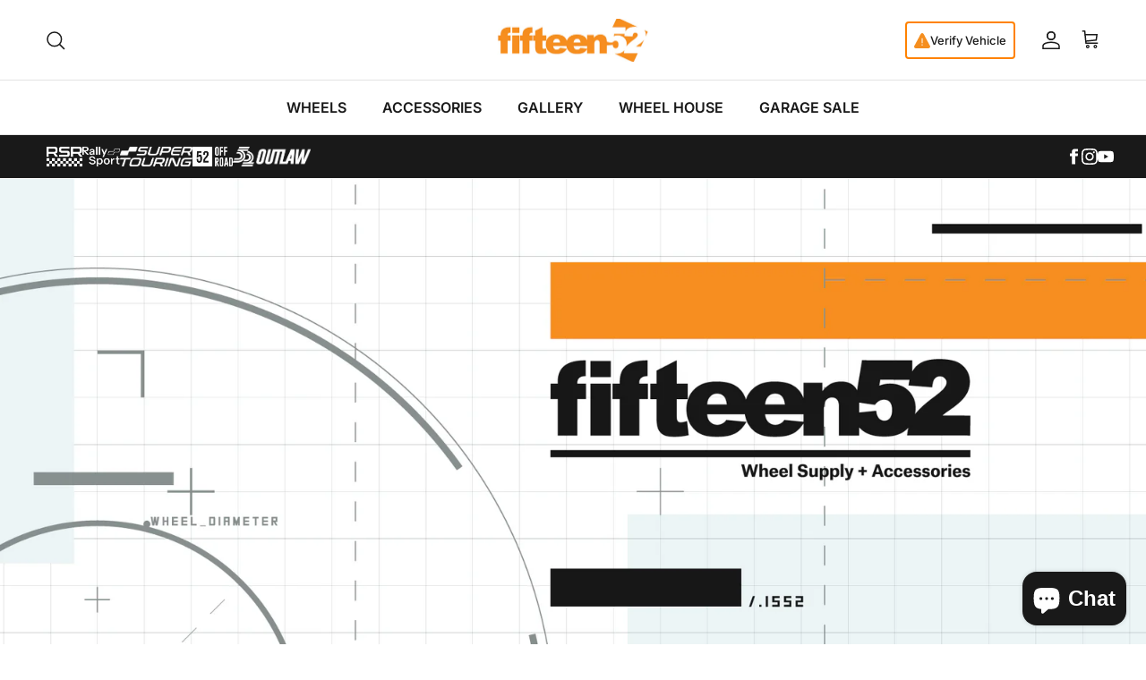

--- FILE ---
content_type: text/html; charset=utf-8
request_url: https://fifteen52.com/collections/aftermarket-wheels-for-2000-to-2007-toyota-sequoia-xk30xk40
body_size: 46127
content:
<!doctype html>
<html class="no-js" lang="en" dir="ltr">
<head>
  <script type="application/vnd.locksmith+json" data-locksmith>{"version":"v254","locked":false,"initialized":true,"scope":"collection","access_granted":true,"access_denied":false,"requires_customer":false,"manual_lock":false,"remote_lock":false,"has_timeout":false,"remote_rendered":null,"hide_resource":false,"hide_links_to_resource":false,"transparent":true,"locks":{"all":[],"opened":[]},"keys":[],"keys_signature":"99e9371759effe8655769c2430292c346b871b60777c47ad56a4d111720aac5e","state":{"template":"collection","theme":137155805250,"product":null,"collection":"aftermarket-wheels-for-2000-to-2007-toyota-sequoia-xk30xk40","page":null,"blog":null,"article":null,"app":null},"now":1768960475,"path":"\/collections\/aftermarket-wheels-for-2000-to-2007-toyota-sequoia-xk30xk40","locale_root_url":"\/","canonical_url":"https:\/\/fifteen52.com\/collections\/aftermarket-wheels-for-2000-to-2007-toyota-sequoia-xk30xk40","customer_id":null,"customer_id_signature":"99e9371759effe8655769c2430292c346b871b60777c47ad56a4d111720aac5e","cart":null}</script><script data-locksmith>!function(){undefined;!function(){var s=window.Locksmith={},e=document.querySelector('script[type="application/vnd.locksmith+json"]'),n=e&&e.innerHTML;if(s.state={},s.util={},s.loading=!1,n)try{s.state=JSON.parse(n)}catch(d){}if(document.addEventListener&&document.querySelector){var o,a,i,t=[76,79,67,75,83,77,73,84,72,49,49],c=function(){a=t.slice(0)},l="style",r=function(e){e&&27!==e.keyCode&&"click"!==e.type||(document.removeEventListener("keydown",r),document.removeEventListener("click",r),o&&document.body.removeChild(o),o=null)};c(),document.addEventListener("keyup",function(e){if(e.keyCode===a[0]){if(clearTimeout(i),a.shift(),0<a.length)return void(i=setTimeout(c,1e3));c(),r(),(o=document.createElement("div"))[l].width="50%",o[l].maxWidth="1000px",o[l].height="85%",o[l].border="1px rgba(0, 0, 0, 0.2) solid",o[l].background="rgba(255, 255, 255, 0.99)",o[l].borderRadius="4px",o[l].position="fixed",o[l].top="50%",o[l].left="50%",o[l].transform="translateY(-50%) translateX(-50%)",o[l].boxShadow="0 2px 5px rgba(0, 0, 0, 0.3), 0 0 100vh 100vw rgba(0, 0, 0, 0.5)",o[l].zIndex="2147483645";var t=document.createElement("textarea");t.value=JSON.stringify(JSON.parse(n),null,2),t[l].border="none",t[l].display="block",t[l].boxSizing="border-box",t[l].width="100%",t[l].height="100%",t[l].background="transparent",t[l].padding="22px",t[l].fontFamily="monospace",t[l].fontSize="14px",t[l].color="#333",t[l].resize="none",t[l].outline="none",t.readOnly=!0,o.appendChild(t),document.body.appendChild(o),t.addEventListener("click",function(e){e.stopImmediatePropagation()}),t.select(),document.addEventListener("keydown",r),document.addEventListener("click",r)}})}s.isEmbedded=-1!==window.location.search.indexOf("_ab=0&_fd=0&_sc=1"),s.path=s.state.path||window.location.pathname,s.basePath=s.state.locale_root_url.concat("/apps/locksmith").replace(/^\/\//,"/"),s.reloading=!1,s.util.console=window.console||{log:function(){},error:function(){}},s.util.makeUrl=function(e,t){var n,o=s.basePath+e,a=[],i=s.cache();for(n in i)a.push(n+"="+encodeURIComponent(i[n]));for(n in t)a.push(n+"="+encodeURIComponent(t[n]));return s.state.customer_id&&(a.push("customer_id="+encodeURIComponent(s.state.customer_id)),a.push("customer_id_signature="+encodeURIComponent(s.state.customer_id_signature))),o+=(-1===o.indexOf("?")?"?":"&")+a.join("&")},s._initializeCallbacks=[],s.on=function(e,t){if("initialize"!==e)throw'Locksmith.on() currently only supports the "initialize" event';s._initializeCallbacks.push(t)},s.initializeSession=function(e){if(!s.isEmbedded){var t=!1,n=!0,o=!0;(e=e||{}).silent&&(o=n=!(t=!0)),s.ping({silent:t,spinner:n,reload:o,callback:function(){s._initializeCallbacks.forEach(function(e){e()})}})}},s.cache=function(e){var t={};try{var n=function a(e){return(document.cookie.match("(^|; )"+e+"=([^;]*)")||0)[2]};t=JSON.parse(decodeURIComponent(n("locksmith-params")||"{}"))}catch(d){}if(e){for(var o in e)t[o]=e[o];document.cookie="locksmith-params=; expires=Thu, 01 Jan 1970 00:00:00 GMT; path=/",document.cookie="locksmith-params="+encodeURIComponent(JSON.stringify(t))+"; path=/"}return t},s.cache.cart=s.state.cart,s.cache.cartLastSaved=null,s.params=s.cache(),s.util.reload=function(){s.reloading=!0;try{window.location.href=window.location.href.replace(/#.*/,"")}catch(d){s.util.console.error("Preferred reload method failed",d),window.location.reload()}},s.cache.saveCart=function(e){if(!s.cache.cart||s.cache.cart===s.cache.cartLastSaved)return e?e():null;var t=s.cache.cartLastSaved;s.cache.cartLastSaved=s.cache.cart,fetch("/cart/update.js",{method:"POST",headers:{"Content-Type":"application/json",Accept:"application/json"},body:JSON.stringify({attributes:{locksmith:s.cache.cart}})}).then(function(e){if(!e.ok)throw new Error("Cart update failed: "+e.status);return e.json()}).then(function(){e&&e()})["catch"](function(e){if(s.cache.cartLastSaved=t,!s.reloading)throw e})},s.util.spinnerHTML='<style>body{background:#FFF}@keyframes spin{from{transform:rotate(0deg)}to{transform:rotate(360deg)}}#loading{display:flex;width:100%;height:50vh;color:#777;align-items:center;justify-content:center}#loading .spinner{display:block;animation:spin 600ms linear infinite;position:relative;width:50px;height:50px}#loading .spinner-ring{stroke:currentColor;stroke-dasharray:100%;stroke-width:2px;stroke-linecap:round;fill:none}</style><div id="loading"><div class="spinner"><svg width="100%" height="100%"><svg preserveAspectRatio="xMinYMin"><circle class="spinner-ring" cx="50%" cy="50%" r="45%"></circle></svg></svg></div></div>',s.util.clobberBody=function(e){document.body.innerHTML=e},s.util.clobberDocument=function(e){e.responseText&&(e=e.responseText),document.documentElement&&document.removeChild(document.documentElement);var t=document.open("text/html","replace");t.writeln(e),t.close(),setTimeout(function(){var e=t.querySelector("[autofocus]");e&&e.focus()},100)},s.util.serializeForm=function(e){if(e&&"FORM"===e.nodeName){var t,n,o={};for(t=e.elements.length-1;0<=t;t-=1)if(""!==e.elements[t].name)switch(e.elements[t].nodeName){case"INPUT":switch(e.elements[t].type){default:case"text":case"hidden":case"password":case"button":case"reset":case"submit":o[e.elements[t].name]=e.elements[t].value;break;case"checkbox":case"radio":e.elements[t].checked&&(o[e.elements[t].name]=e.elements[t].value);break;case"file":}break;case"TEXTAREA":o[e.elements[t].name]=e.elements[t].value;break;case"SELECT":switch(e.elements[t].type){case"select-one":o[e.elements[t].name]=e.elements[t].value;break;case"select-multiple":for(n=e.elements[t].options.length-1;0<=n;n-=1)e.elements[t].options[n].selected&&(o[e.elements[t].name]=e.elements[t].options[n].value)}break;case"BUTTON":switch(e.elements[t].type){case"reset":case"submit":case"button":o[e.elements[t].name]=e.elements[t].value}}return o}},s.util.on=function(e,i,s,t){t=t||document;var c="locksmith-"+e+i,n=function(e){var t=e.target,n=e.target.parentElement,o=t&&t.className&&(t.className.baseVal||t.className)||"",a=n&&n.className&&(n.className.baseVal||n.className)||"";("string"==typeof o&&-1!==o.split(/\s+/).indexOf(i)||"string"==typeof a&&-1!==a.split(/\s+/).indexOf(i))&&!e[c]&&(e[c]=!0,s(e))};t.attachEvent?t.attachEvent(e,n):t.addEventListener(e,n,!1)},s.util.enableActions=function(e){s.util.on("click","locksmith-action",function(e){e.preventDefault();var t=e.target;t.dataset.confirmWith&&!confirm(t.dataset.confirmWith)||(t.disabled=!0,t.innerText=t.dataset.disableWith,s.post("/action",t.dataset.locksmithParams,{spinner:!1,type:"text",success:function(e){(e=JSON.parse(e.responseText)).message&&alert(e.message),s.util.reload()}}))},e)},s.util.inject=function(e,t){var n=["data","locksmith","append"];if(-1!==t.indexOf(n.join("-"))){var o=document.createElement("div");o.innerHTML=t,e.appendChild(o)}else e.innerHTML=t;var a,i,s=e.querySelectorAll("script");for(i=0;i<s.length;++i){a=s[i];var c=document.createElement("script");if(a.type&&(c.type=a.type),a.src)c.src=a.src;else{var l=document.createTextNode(a.innerHTML);c.appendChild(l)}e.appendChild(c)}var r=e.querySelector("[autofocus]");r&&r.focus()},s.post=function(e,t,n){!1!==(n=n||{}).spinner&&s.util.clobberBody(s.util.spinnerHTML);var o={};n.container===document?(o.layout=1,n.success=function(e){s.util.clobberDocument(e)}):n.container&&(o.layout=0,n.success=function(e){var t=document.getElementById(n.container);s.util.inject(t,e),t.id===t.firstChild.id&&t.parentElement.replaceChild(t.firstChild,t)}),n.form_type&&(t.form_type=n.form_type),n.include_layout_classes!==undefined&&(t.include_layout_classes=n.include_layout_classes),n.lock_id!==undefined&&(t.lock_id=n.lock_id),s.loading=!0;var a=s.util.makeUrl(e,o),i="json"===n.type||"text"===n.type;fetch(a,{method:"POST",headers:{"Content-Type":"application/json",Accept:i?"application/json":"text/html"},body:JSON.stringify(t)}).then(function(e){if(!e.ok)throw new Error("Request failed: "+e.status);return e.text()}).then(function(e){var t=n.success||s.util.clobberDocument;t(i?{responseText:e}:e)})["catch"](function(e){if(!s.reloading)if("dashboard.weglot.com"!==window.location.host){if(!n.silent)throw alert("Something went wrong! Please refresh and try again."),e;console.error(e)}else console.error(e)})["finally"](function(){s.loading=!1})},s.postResource=function(e,t){e.path=s.path,e.search=window.location.search,e.state=s.state,e.passcode&&(e.passcode=e.passcode.trim()),e.email&&(e.email=e.email.trim()),e.state.cart=s.cache.cart,e.locksmith_json=s.jsonTag,e.locksmith_json_signature=s.jsonTagSignature,s.post("/resource",e,t)},s.ping=function(e){if(!s.isEmbedded){e=e||{};var t=function(){e.reload?s.util.reload():"function"==typeof e.callback&&e.callback()};s.post("/ping",{path:s.path,search:window.location.search,state:s.state},{spinner:!!e.spinner,silent:"undefined"==typeof e.silent||e.silent,type:"text",success:function(e){e&&e.responseText?((e=JSON.parse(e.responseText)).messages&&0<e.messages.length&&s.showMessages(e.messages),e.cart&&s.cache.cart!==e.cart?(s.cache.cart=e.cart,s.cache.saveCart(function(){t(),e.cart&&e.cart.match(/^.+:/)&&s.util.reload()})):t()):console.error("[Locksmith] Invalid result in ping callback:",e)}})}},s.timeoutMonitor=function(){var e=s.cache.cart;s.ping({callback:function(){e!==s.cache.cart||setTimeout(function(){s.timeoutMonitor()},6e4)}})},s.showMessages=function(e){var t=document.createElement("div");t.style.position="fixed",t.style.left=0,t.style.right=0,t.style.bottom="-50px",t.style.opacity=0,t.style.background="#191919",t.style.color="#ddd",t.style.transition="bottom 0.2s, opacity 0.2s",t.style.zIndex=999999,t.innerHTML="        <style>          .locksmith-ab .locksmith-b { display: none; }          .locksmith-ab.toggled .locksmith-b { display: flex; }          .locksmith-ab.toggled .locksmith-a { display: none; }          .locksmith-flex { display: flex; flex-wrap: wrap; justify-content: space-between; align-items: center; padding: 10px 20px; }          .locksmith-message + .locksmith-message { border-top: 1px #555 solid; }          .locksmith-message a { color: inherit; font-weight: bold; }          .locksmith-message a:hover { color: inherit; opacity: 0.8; }          a.locksmith-ab-toggle { font-weight: inherit; text-decoration: underline; }          .locksmith-text { flex-grow: 1; }          .locksmith-cta { flex-grow: 0; text-align: right; }          .locksmith-cta button { transform: scale(0.8); transform-origin: left; }          .locksmith-cta > * { display: block; }          .locksmith-cta > * + * { margin-top: 10px; }          .locksmith-message a.locksmith-close { flex-grow: 0; text-decoration: none; margin-left: 15px; font-size: 30px; font-family: monospace; display: block; padding: 2px 10px; }                    @media screen and (max-width: 600px) {            .locksmith-wide-only { display: none !important; }            .locksmith-flex { padding: 0 15px; }            .locksmith-flex > * { margin-top: 5px; margin-bottom: 5px; }            .locksmith-cta { text-align: left; }          }                    @media screen and (min-width: 601px) {            .locksmith-narrow-only { display: none !important; }          }        </style>      "+e.map(function(e){return'<div class="locksmith-message">'+e+"</div>"}).join(""),document.body.appendChild(t),document.body.style.position="relative",document.body.parentElement.style.paddingBottom=t.offsetHeight+"px",setTimeout(function(){t.style.bottom=0,t.style.opacity=1},50),s.util.on("click","locksmith-ab-toggle",function(e){e.preventDefault();for(var t=e.target.parentElement;-1===t.className.split(" ").indexOf("locksmith-ab");)t=t.parentElement;-1!==t.className.split(" ").indexOf("toggled")?t.className=t.className.replace("toggled",""):t.className=t.className+" toggled"}),s.util.enableActions(t)}}()}();</script>
      <script data-locksmith>Locksmith.cache.cart=null</script>

  <script data-locksmith>Locksmith.jsonTag="{\"version\":\"v254\",\"locked\":false,\"initialized\":true,\"scope\":\"collection\",\"access_granted\":true,\"access_denied\":false,\"requires_customer\":false,\"manual_lock\":false,\"remote_lock\":false,\"has_timeout\":false,\"remote_rendered\":null,\"hide_resource\":false,\"hide_links_to_resource\":false,\"transparent\":true,\"locks\":{\"all\":[],\"opened\":[]},\"keys\":[],\"keys_signature\":\"99e9371759effe8655769c2430292c346b871b60777c47ad56a4d111720aac5e\",\"state\":{\"template\":\"collection\",\"theme\":137155805250,\"product\":null,\"collection\":\"aftermarket-wheels-for-2000-to-2007-toyota-sequoia-xk30xk40\",\"page\":null,\"blog\":null,\"article\":null,\"app\":null},\"now\":1768960475,\"path\":\"\\\/collections\\\/aftermarket-wheels-for-2000-to-2007-toyota-sequoia-xk30xk40\",\"locale_root_url\":\"\\\/\",\"canonical_url\":\"https:\\\/\\\/fifteen52.com\\\/collections\\\/aftermarket-wheels-for-2000-to-2007-toyota-sequoia-xk30xk40\",\"customer_id\":null,\"customer_id_signature\":\"99e9371759effe8655769c2430292c346b871b60777c47ad56a4d111720aac5e\",\"cart\":null}";Locksmith.jsonTagSignature="d3fff89c1a5de01fb123b4c54037b27312467a9ca114e68bd156358ed8f3415d"</script>
<meta charset="utf-8">
<meta name="viewport" content="width=device-width,initial-scale=1">
<title>2000-2007 Toyota Sequoia XK30/XK40 &ndash; fifteen52</title><link rel="canonical" href="https://fifteen52.com/collections/aftermarket-wheels-for-2000-to-2007-toyota-sequoia-xk30xk40"><meta property="og:site_name" content="fifteen52">
<meta property="og:url" content="https://fifteen52.com/collections/aftermarket-wheels-for-2000-to-2007-toyota-sequoia-xk30xk40"><meta property="og:title" content="2000-2007 Toyota Sequoia XK30/XK40">
<meta property="og:type" content="product.group">
<meta property="og:description" content="Welcome to fifteen52, makers of premium one-piece cast alloy monoblock wheels. From off-road truck wheels to performance road wheels, fifteen52 is known for its sporty, motorsport-influenced design aesthetic. ">
<meta name="twitter:card" content="summary_large_image"><meta name="twitter:title" content="2000-2007 Toyota Sequoia XK30/XK40">
<meta name="twitter:description" content="Welcome to fifteen52, makers of premium one-piece cast alloy monoblock wheels. From off-road truck wheels to performance road wheels, fifteen52 is known for its sporty, motorsport-influenced design aesthetic. ">
<style>@font-face {
  font-family: Inter;
  font-weight: 500;
  font-style: normal;
  font-display: fallback;
  src: url("//fifteen52.com/cdn/fonts/inter/inter_n5.d7101d5e168594dd06f56f290dd759fba5431d97.woff2") format("woff2"),
       url("//fifteen52.com/cdn/fonts/inter/inter_n5.5332a76bbd27da00474c136abb1ca3cbbf259068.woff") format("woff");
}
@font-face {
  font-family: Inter;
  font-weight: 700;
  font-style: normal;
  font-display: fallback;
  src: url("//fifteen52.com/cdn/fonts/inter/inter_n7.02711e6b374660cfc7915d1afc1c204e633421e4.woff2") format("woff2"),
       url("//fifteen52.com/cdn/fonts/inter/inter_n7.6dab87426f6b8813070abd79972ceaf2f8d3b012.woff") format("woff");
}
@font-face {
  font-family: Inter;
  font-weight: 500;
  font-style: normal;
  font-display: fallback;
  src: url("//fifteen52.com/cdn/fonts/inter/inter_n5.d7101d5e168594dd06f56f290dd759fba5431d97.woff2") format("woff2"),
       url("//fifteen52.com/cdn/fonts/inter/inter_n5.5332a76bbd27da00474c136abb1ca3cbbf259068.woff") format("woff");
}
@font-face {
  font-family: Inter;
  font-weight: 500;
  font-style: italic;
  font-display: fallback;
  src: url("//fifteen52.com/cdn/fonts/inter/inter_i5.4474f48e6ab2b1e01aa2b6d942dd27fa24f2d99f.woff2") format("woff2"),
       url("//fifteen52.com/cdn/fonts/inter/inter_i5.493dbd6ee8e49f4ad722ebb68d92f201af2c2f56.woff") format("woff");
}
@font-face {
  font-family: Inter;
  font-weight: 700;
  font-style: italic;
  font-display: fallback;
  src: url("//fifteen52.com/cdn/fonts/inter/inter_i7.b377bcd4cc0f160622a22d638ae7e2cd9b86ea4c.woff2") format("woff2"),
       url("//fifteen52.com/cdn/fonts/inter/inter_i7.7c69a6a34e3bb44fcf6f975857e13b9a9b25beb4.woff") format("woff");
}
@font-face {
  font-family: Inter;
  font-weight: 700;
  font-style: normal;
  font-display: fallback;
  src: url("//fifteen52.com/cdn/fonts/inter/inter_n7.02711e6b374660cfc7915d1afc1c204e633421e4.woff2") format("woff2"),
       url("//fifteen52.com/cdn/fonts/inter/inter_n7.6dab87426f6b8813070abd79972ceaf2f8d3b012.woff") format("woff");
}
@font-face {
  font-family: Inter;
  font-weight: 600;
  font-style: normal;
  font-display: fallback;
  src: url("//fifteen52.com/cdn/fonts/inter/inter_n6.771af0474a71b3797eb38f3487d6fb79d43b6877.woff2") format("woff2"),
       url("//fifteen52.com/cdn/fonts/inter/inter_n6.88c903d8f9e157d48b73b7777d0642925bcecde7.woff") format("woff");
}
@font-face {
  font-family: Inter;
  font-weight: 600;
  font-style: normal;
  font-display: fallback;
  src: url("//fifteen52.com/cdn/fonts/inter/inter_n6.771af0474a71b3797eb38f3487d6fb79d43b6877.woff2") format("woff2"),
       url("//fifteen52.com/cdn/fonts/inter/inter_n6.88c903d8f9e157d48b73b7777d0642925bcecde7.woff") format("woff");
}
@font-face {
  font-family: Inter;
  font-weight: 600;
  font-style: normal;
  font-display: fallback;
  src: url("//fifteen52.com/cdn/fonts/inter/inter_n6.771af0474a71b3797eb38f3487d6fb79d43b6877.woff2") format("woff2"),
       url("//fifteen52.com/cdn/fonts/inter/inter_n6.88c903d8f9e157d48b73b7777d0642925bcecde7.woff") format("woff");
}
:root {
  --page-container-width:          2200px;
  --reading-container-width:       720px;
  --divider-opacity:               0.14;
  --gutter-large:                  30px;
  --gutter-desktop:                20px;
  --gutter-mobile:                 16px;
  --section-padding:               50px;
  --larger-section-padding:        80px;
  --larger-section-padding-mobile: 60px;
  --largest-section-padding:       110px;
  --aos-animate-duration:          0.6s;

  --base-font-family:              Inter, sans-serif;
  --base-font-weight:              500;
  --base-font-style:               normal;
  --heading-font-family:           Inter, sans-serif;
  --heading-font-weight:           700;
  --heading-font-style:            normal;
  --heading-font-letter-spacing:   0.01em;
  --logo-font-family:              Inter, sans-serif;
  --logo-font-weight:              600;
  --logo-font-style:               normal;
  --nav-font-family:               Inter, sans-serif;
  --nav-font-weight:               600;
  --nav-font-style:                normal;

  --base-text-size:16px;
  --base-line-height:              1.6;
  --input-text-size:16px;
  --smaller-text-size-1:13px;
  --smaller-text-size-2:14px;
  --smaller-text-size-3:13px;
  --smaller-text-size-4:12px;
  --larger-text-size:26px;
  --super-large-text-size:46px;
  --super-large-mobile-text-size:21px;
  --larger-mobile-text-size:21px;
  --logo-text-size:24px;--btn-letter-spacing: 0.08em;
    --btn-text-transform: uppercase;
    --button-text-size: 14px;
    --quickbuy-button-text-size: 13;
    --small-feature-link-font-size: 0.75em;
    --input-btn-padding-top: 1.2em;
    --input-btn-padding-bottom: 1.2em;--heading-text-transform:uppercase;
  --nav-text-size:                      16px;
  --mobile-menu-font-weight:            600;

  --body-bg-color:                      255 255 255;
  --bg-color:                           255 255 255;
  --body-text-color:                    25 25 25;
  --text-color:                         25 25 25;

  --header-text-col:                    #191919;--header-text-hover-col:             var(--main-nav-link-hover-col);--header-bg-col:                     #ffffff;
  --heading-color:                     25 25 25;
  --body-heading-color:                25 25 25;
  --heading-divider-col:               #e2e2e2;

  --logo-col:                          #191919;
  --main-nav-bg:                       #ffffff;
  --main-nav-link-col:                 #191919;
  --main-nav-link-hover-col:           #191919;
  --main-nav-link-featured-col:        #ff8200;

  --link-color:                        25 25 25;
  --body-link-color:                   25 25 25;

  --btn-bg-color:                        25 25 25;
  --btn-bg-hover-color:                  255 130 0;
  --btn-border-color:                    25 25 25;
  --btn-border-hover-color:              255 130 0;
  --btn-text-color:                      255 255 255;
  --btn-text-hover-color:                255 255 255;--btn-alt-bg-color:                    255 255 255;
  --btn-alt-text-color:                  25 25 25;
  --btn-alt-border-color:                25 25 25;
  --btn-alt-border-hover-color:          25 25 25;--btn-ter-bg-color:                    235 235 235;
  --btn-ter-text-color:                  0 0 0;
  --btn-ter-bg-hover-color:              25 25 25;
  --btn-ter-text-hover-color:            255 255 255;--btn-border-radius: 3px;
    --btn-inspired-border-radius: 3px;--color-scheme-default:                             #ffffff;
  --color-scheme-default-color:                       255 255 255;
  --color-scheme-default-text-color:                  25 25 25;
  --color-scheme-default-head-color:                  25 25 25;
  --color-scheme-default-link-color:                  25 25 25;
  --color-scheme-default-btn-text-color:              255 255 255;
  --color-scheme-default-btn-text-hover-color:        255 255 255;
  --color-scheme-default-btn-bg-color:                25 25 25;
  --color-scheme-default-btn-bg-hover-color:          255 130 0;
  --color-scheme-default-btn-border-color:            25 25 25;
  --color-scheme-default-btn-border-hover-color:      255 130 0;
  --color-scheme-default-btn-alt-text-color:          25 25 25;
  --color-scheme-default-btn-alt-bg-color:            255 255 255;
  --color-scheme-default-btn-alt-border-color:        25 25 25;
  --color-scheme-default-btn-alt-border-hover-color:  25 25 25;

  --color-scheme-1:                             #ff8200;
  --color-scheme-1-color:                       255 130 0;
  --color-scheme-1-text-color:                  25 25 25;
  --color-scheme-1-head-color:                  25 25 25;
  --color-scheme-1-link-color:                  25 25 25;
  --color-scheme-1-btn-text-color:              255 255 255;
  --color-scheme-1-btn-text-hover-color:        255 255 255;
  --color-scheme-1-btn-bg-color:                25 25 25;
  --color-scheme-1-btn-bg-hover-color:          25 25 25;
  --color-scheme-1-btn-border-color:            25 25 25;
  --color-scheme-1-btn-border-hover-color:      25 25 25;
  --color-scheme-1-btn-alt-text-color:          25 25 25;
  --color-scheme-1-btn-alt-bg-color:            255 255 255;
  --color-scheme-1-btn-alt-border-color:        25 25 25;
  --color-scheme-1-btn-alt-border-hover-color:  25 25 25;

  --color-scheme-2:                             #f8f8f8;
  --color-scheme-2-color:                       248 248 248;
  --color-scheme-2-text-color:                  109 113 117;
  --color-scheme-2-head-color:                  25 25 25;
  --color-scheme-2-link-color:                  25 25 25;
  --color-scheme-2-btn-text-color:              255 255 255;
  --color-scheme-2-btn-text-hover-color:        255 255 255;
  --color-scheme-2-btn-bg-color:                25 25 25;
  --color-scheme-2-btn-bg-hover-color:          25 25 25;
  --color-scheme-2-btn-border-color:            25 25 25;
  --color-scheme-2-btn-border-hover-color:      25 25 25;
  --color-scheme-2-btn-alt-text-color:          25 25 25;
  --color-scheme-2-btn-alt-bg-color:            255 255 255;
  --color-scheme-2-btn-alt-border-color:        25 25 25;
  --color-scheme-2-btn-alt-border-hover-color:  25 25 25;

  /* Shop Pay payment terms */
  --payment-terms-background-color:    #ffffff;--quickbuy-bg: 255 130 0;--body-input-background-color:       rgb(var(--body-bg-color));
  --input-background-color:            rgb(var(--body-bg-color));
  --body-input-text-color:             var(--body-text-color);
  --input-text-color:                  var(--body-text-color);
  --body-input-border-color:           rgb(198, 198, 198);
  --input-border-color:                rgb(198, 198, 198);
  --input-border-color-hover:          rgb(129, 129, 129);
  --input-border-color-active:         rgb(25, 25, 25);

  --swatch-cross-svg:                  url("data:image/svg+xml,%3Csvg xmlns='http://www.w3.org/2000/svg' width='240' height='240' viewBox='0 0 24 24' fill='none' stroke='rgb(198, 198, 198)' stroke-width='0.09' preserveAspectRatio='none' %3E%3Cline x1='24' y1='0' x2='0' y2='24'%3E%3C/line%3E%3C/svg%3E");
  --swatch-cross-hover:                url("data:image/svg+xml,%3Csvg xmlns='http://www.w3.org/2000/svg' width='240' height='240' viewBox='0 0 24 24' fill='none' stroke='rgb(129, 129, 129)' stroke-width='0.09' preserveAspectRatio='none' %3E%3Cline x1='24' y1='0' x2='0' y2='24'%3E%3C/line%3E%3C/svg%3E");
  --swatch-cross-active:               url("data:image/svg+xml,%3Csvg xmlns='http://www.w3.org/2000/svg' width='240' height='240' viewBox='0 0 24 24' fill='none' stroke='rgb(25, 25, 25)' stroke-width='0.09' preserveAspectRatio='none' %3E%3Cline x1='24' y1='0' x2='0' y2='24'%3E%3C/line%3E%3C/svg%3E");

  --footer-divider-col:                #eeeeee;
  --footer-text-col:                   255 255 255;
  --footer-heading-col:                255 255 255;
  --footer-bg-col:                     25 25 25;--product-label-overlay-justify: flex-end;--product-label-overlay-align: flex-start;--product-label-overlay-reduction-text:   #191919;
  --product-label-overlay-reduction-bg:     #ff8200;
  --product-label-overlay-reduction-text-weight: 600;
  --product-label-overlay-stock-text:       #6d7175;
  --product-label-overlay-stock-bg:         #ffffff;
  --product-label-overlay-new-text:         #ffffff;
  --product-label-overlay-new-bg:           #ff8200;
  --product-label-overlay-meta-text:        #ffffff;
  --product-label-overlay-meta-bg:          #191919;
  --product-label-sale-text:                #ff8200;
  --product-label-sold-text:                #202223;
  --product-label-preorder-text:            #60a57e;

  --product-block-crop-align:               center;

  
  --product-block-price-align:              flex-start;
  --product-block-price-item-margin-start:  initial;
  --product-block-price-item-margin-end:    .5rem;
  

  

  --collection-block-image-position:   center center;

  --swatch-picker-image-size:          60px;
  --swatch-crop-align:                 center center;

  --image-overlay-text-color:          255 130 0;--image-overlay-bg:                  rgba(0, 0, 0, 0.1);
  --image-overlay-shadow-start:        rgb(0 0 0 / 0.15);
  --image-overlay-box-opacity:         1.0;--product-inventory-ok-box-color:            #f2faf0;
  --product-inventory-ok-text-color:           #108043;
  --product-inventory-ok-icon-box-fill-color:  #fff;
  --product-inventory-low-box-color:           #ff8200;
  --product-inventory-low-text-color:          #ffffff;
  --product-inventory-low-icon-box-fill-color: none;
  --product-inventory-low-text-color-channels: 16, 128, 67;
  --product-inventory-ok-text-color-channels:  255, 255, 255;

  --rating-star-color: 255 130 0;--overlay-align-left: start;
    --overlay-align-right: end;}html[dir=rtl] {
  --overlay-right-text-m-left: 0;
  --overlay-right-text-m-right: auto;
  --overlay-left-shadow-left-left: 15%;
  --overlay-left-shadow-left-right: -50%;
  --overlay-left-shadow-right-left: -85%;
  --overlay-left-shadow-right-right: 0;
}.image-overlay--bg-box .text-overlay .text-overlay__text {
    --image-overlay-box-bg: 255 255 255;
    --heading-color: var(--body-heading-color);
    --text-color: var(--body-text-color);
    --link-color: var(--body-link-color);
  }::selection {
    background: rgb(var(--body-heading-color));
    color: rgb(var(--body-bg-color));
  }
  ::-moz-selection {
    background: rgb(var(--body-heading-color));
    color: rgb(var(--body-bg-color));
  }@media (max-width: 767.98px) {
  .product-block__image-dots {
    left: auto;
    right: 10px;
  }
}.use-color-scheme--default {
  --product-label-sale-text:           #ff8200;
  --product-label-sold-text:           #202223;
  --product-label-preorder-text:       #60a57e;
  --input-background-color:            rgb(var(--body-bg-color));
  --input-text-color:                  var(--body-input-text-color);
  --input-border-color:                rgb(198, 198, 198);
  --input-border-color-hover:          rgb(129, 129, 129);
  --input-border-color-active:         rgb(25, 25, 25);
}.use-color-scheme--2 {
  --product-label-sale-text:           currentColor;
  --product-label-sold-text:           currentColor;
  --product-label-preorder-text:       currentColor;
  --input-background-color:            transparent;
  --input-text-color:                  109 113 117;
  --input-border-color:                rgb(206, 208, 209);
  --input-border-color-hover:          rgb(172, 174, 176);
  --input-border-color-active:         rgb(109, 113, 117);
}</style>

  <link href="//fifteen52.com/cdn/shop/t/64/assets/main.css?v=108123418664900001641768267230" rel="stylesheet" type="text/css" media="all" />
  <link href="//fifteen52.com/cdn/shop/t/64/assets/f52ymm-header-bar.css?v=78677325276483513091768402821" rel="stylesheet" type="text/css" media="all" />
<link rel="preload" as="font" href="//fifteen52.com/cdn/fonts/inter/inter_n5.d7101d5e168594dd06f56f290dd759fba5431d97.woff2" type="font/woff2" crossorigin><link rel="preload" as="font" href="//fifteen52.com/cdn/fonts/inter/inter_n7.02711e6b374660cfc7915d1afc1c204e633421e4.woff2" type="font/woff2" crossorigin><script>
    document.documentElement.className = document.documentElement.className.replace('no-js', 'js');

    window.theme = {
      info: {
        name: 'Symmetry',
        version: '8.1.0'
      },
      device: {
        hasTouch: window.matchMedia('(any-pointer: coarse)').matches,
        hasHover: window.matchMedia('(hover: hover)').matches
      },
      mediaQueries: {
        md: '(min-width: 768px)',
        productMediaCarouselBreak: '(min-width: 1041px)'
      },
      routes: {
        base: 'https://fifteen52.com',
        cart: '/cart',
        cartAdd: '/cart/add.js',
        cartUpdate: '/cart/update.js',
        predictiveSearch: '/search/suggest'
      },
      strings: {
        cartTermsConfirmation: "You must agree to the terms and conditions before continuing.",
        cartItemsQuantityError: "You can only add [QUANTITY] of this item to your cart.",
        generalSearchViewAll: "View all search results",
        noStock: "Sold out",
        noVariant: "Unavailable",
        productsProductChooseA: "Choose a",
        generalSearchPages: "Pages",
        generalSearchNoResultsWithoutTerms: "Sorry, we couldnʼt find any results",
        shippingCalculator: {
          singleRate: "There is one shipping rate for this destination:",
          multipleRates: "There are multiple shipping rates for this destination:",
          noRates: "We do not ship to this destination."
        },
        regularPrice: "Regular price",
        salePrice: "Sale price"
      },
      settings: {
        moneyWithCurrencyFormat: "$ {{amount}} USD",
        cartType: "drawer",
        afterAddToCart: "notification",
        quickbuyStyle: "off",
        externalLinksNewTab: true,
        internalLinksSmoothScroll: true
      }
    }

    theme.inlineNavigationCheck = function() {
      var pageHeader = document.querySelector('.pageheader'),
          inlineNavContainer = pageHeader.querySelector('.logo-area__left__inner'),
          inlineNav = inlineNavContainer.querySelector('.navigation--left');
      if (inlineNav && getComputedStyle(inlineNav).display != 'none') {
        var inlineMenuCentered = document.querySelector('.pageheader--layout-inline-menu-center'),
            logoContainer = document.querySelector('.logo-area__middle__inner');
        if(inlineMenuCentered) {
          var rightWidth = document.querySelector('.logo-area__right__inner').clientWidth,
              middleWidth = logoContainer.clientWidth,
              logoArea = document.querySelector('.logo-area'),
              computedLogoAreaStyle = getComputedStyle(logoArea),
              logoAreaInnerWidth = logoArea.clientWidth - Math.ceil(parseFloat(computedLogoAreaStyle.paddingLeft)) - Math.ceil(parseFloat(computedLogoAreaStyle.paddingRight)),
              availableNavWidth = logoAreaInnerWidth - Math.max(rightWidth, middleWidth) * 2 - 40;
          inlineNavContainer.style.maxWidth = availableNavWidth + 'px';
        }

        var firstInlineNavLink = inlineNav.querySelector('.navigation__item:first-child'),
            lastInlineNavLink = inlineNav.querySelector('.navigation__item:last-child');
        if (lastInlineNavLink) {
          var inlineNavWidth = null;
          if(document.querySelector('html[dir=rtl]')) {
            inlineNavWidth = firstInlineNavLink.offsetLeft - lastInlineNavLink.offsetLeft + firstInlineNavLink.offsetWidth;
          } else {
            inlineNavWidth = lastInlineNavLink.offsetLeft - firstInlineNavLink.offsetLeft + lastInlineNavLink.offsetWidth;
          }
          if (inlineNavContainer.offsetWidth >= inlineNavWidth) {
            pageHeader.classList.add('pageheader--layout-inline-permitted');
            var tallLogo = logoContainer.clientHeight > lastInlineNavLink.clientHeight + 20;
            if (tallLogo) {
              inlineNav.classList.add('navigation--tight-underline');
            } else {
              inlineNav.classList.remove('navigation--tight-underline');
            }
          } else {
            pageHeader.classList.remove('pageheader--layout-inline-permitted');
          }
        }
      }
    };

    theme.setInitialHeaderHeightProperty = () => {
      const section = document.querySelector('.section-header');
      if (section) {
        document.documentElement.style.setProperty('--theme-header-height', Math.ceil(section.clientHeight) + 'px');
      }
    };
  </script>

  <script src="//fifteen52.com/cdn/shop/t/64/assets/main.js?v=117527606522457621901761698620" defer></script>
    <script src="//fifteen52.com/cdn/shop/t/64/assets/animate-on-scroll.js?v=15249566486942820451761698620" defer></script>
    <link href="//fifteen52.com/cdn/shop/t/64/assets/animate-on-scroll.css?v=135962721104954213331761698620" rel="stylesheet" type="text/css" media="all" />
  
<!-- CC Custom Head Start --><!-- CC Custom Head End --><!-- fifteen52 YMM: config + assets -->
  <script>
    window.f52ymmYmmJsonUrl = 'https://dlnatixo3b4u4.cloudfront.net/ymm/ymm-options.json';
    window.f52ymmOptionsBaseUrl = 'https://dlnatixo3b4u4.cloudfront.net';
    // Or host in theme assets:
    // window.f52ymmYmmJsonUrl = "\/\/fifteen52.com\/cdn\/shop\/t\/64\/assets\/ymm-options.json?v=24391";
    window.f52ymmCollectionPrefix = 'aftermarket-wheels-for-';
  </script>

  <!-- Core YMM styles and scripts - load once -->
  <link rel="stylesheet" href="//fifteen52.com/cdn/shop/t/64/assets/f52ymm-scripts.css?v=90008306884952142731767969801">
  <link href="//fifteen52.com/cdn/shop/t/64/assets/f52ymm-override.css?v=4143310132973342801768543771" rel="stylesheet" type="text/css" media="all" />
  <script src="//fifteen52.com/cdn/shop/t/64/assets/f52ymm-scripts.js?v=162901375173663468411764728209" defer></script>
  <script src="//fifteen52.com/cdn/shop/t/64/assets/f52ymm-header-bar.js?v=72253364800814413101768401823" defer></script>

  <style>
  #f52ymm-pdp .vehicle-verified.visible .vehicle-verified-name::before {
    content: "";
    display: inline-block;
    width: 20px;
    height: 20px;
    background-image: url("//fifteen52.com/cdn/shop/t/64/assets/icon_verified.svg?v=133001727248402782001761699808");
    background-repeat: no-repeat;
    background-size: contain;
    background-position: center;
  }
  </style>

  <link rel="preload" as="image" href="//fifteen52.com/cdn/shop/t/64/assets/rsr_logo_menu.png?v=165596708053401765691766505585">
  <link rel="preload" as="image" href="//fifteen52.com/cdn/shop/t/64/assets/rally_sport_logo_menu.png?v=3031223683854442681766505751">
  <link rel="preload" as="image" href="//fifteen52.com/cdn/shop/t/64/assets/super_touring_logo_menu.png?v=120625423944836961171766505461">
  <link rel="preload" as="image" href="//fifteen52.com/cdn/shop/t/64/assets/52_offroad_logo_menu.png?v=157876607358948281471766505674">
  <link rel="preload" as="image" href="//fifteen52.com/cdn/shop/t/64/assets/outlaw_logo_menu.png?v=44912576419406855631766505860">


  <script>window.performance && window.performance.mark && window.performance.mark('shopify.content_for_header.start');</script><meta name="google-site-verification" content="z53v0P5-rkiOoBOT1Atp_Nl9y_btTdaB7B6uE8IggfU">
<meta name="google-site-verification" content="JOhCcP-ejgaQt9MyyLvDVyCWbswFEVK-d0Ve_gX9aFs">
<meta id="shopify-digital-wallet" name="shopify-digital-wallet" content="/8643606/digital_wallets/dialog">
<meta name="shopify-checkout-api-token" content="c84ad135ea9bb998b6a0fa3e838a3cf4">
<meta id="in-context-paypal-metadata" data-shop-id="8643606" data-venmo-supported="false" data-environment="production" data-locale="en_US" data-paypal-v4="true" data-currency="USD">
<link rel="alternate" type="application/atom+xml" title="Feed" href="/collections/aftermarket-wheels-for-2000-to-2007-toyota-sequoia-xk30xk40.atom" />
<link rel="alternate" type="application/json+oembed" href="https://fifteen52.com/collections/aftermarket-wheels-for-2000-to-2007-toyota-sequoia-xk30xk40.oembed">
<script async="async" src="/checkouts/internal/preloads.js?locale=en-US"></script>
<link rel="preconnect" href="https://shop.app" crossorigin="anonymous">
<script async="async" src="https://shop.app/checkouts/internal/preloads.js?locale=en-US&shop_id=8643606" crossorigin="anonymous"></script>
<script id="apple-pay-shop-capabilities" type="application/json">{"shopId":8643606,"countryCode":"US","currencyCode":"USD","merchantCapabilities":["supports3DS"],"merchantId":"gid:\/\/shopify\/Shop\/8643606","merchantName":"fifteen52","requiredBillingContactFields":["postalAddress","email","phone"],"requiredShippingContactFields":["postalAddress","email","phone"],"shippingType":"shipping","supportedNetworks":["visa","masterCard","amex","discover","elo","jcb"],"total":{"type":"pending","label":"fifteen52","amount":"1.00"},"shopifyPaymentsEnabled":true,"supportsSubscriptions":true}</script>
<script id="shopify-features" type="application/json">{"accessToken":"c84ad135ea9bb998b6a0fa3e838a3cf4","betas":["rich-media-storefront-analytics"],"domain":"fifteen52.com","predictiveSearch":true,"shopId":8643606,"locale":"en"}</script>
<script>var Shopify = Shopify || {};
Shopify.shop = "fifteen52-llc.myshopify.com";
Shopify.locale = "en";
Shopify.currency = {"active":"USD","rate":"1.0"};
Shopify.country = "US";
Shopify.theme = {"name":"Symmetry v8.1.0 - YMM Staging","id":137155805250,"schema_name":"Symmetry","schema_version":"8.1.0","theme_store_id":568,"role":"main"};
Shopify.theme.handle = "null";
Shopify.theme.style = {"id":null,"handle":null};
Shopify.cdnHost = "fifteen52.com/cdn";
Shopify.routes = Shopify.routes || {};
Shopify.routes.root = "/";</script>
<script type="module">!function(o){(o.Shopify=o.Shopify||{}).modules=!0}(window);</script>
<script>!function(o){function n(){var o=[];function n(){o.push(Array.prototype.slice.apply(arguments))}return n.q=o,n}var t=o.Shopify=o.Shopify||{};t.loadFeatures=n(),t.autoloadFeatures=n()}(window);</script>
<script>
  window.ShopifyPay = window.ShopifyPay || {};
  window.ShopifyPay.apiHost = "shop.app\/pay";
  window.ShopifyPay.redirectState = null;
</script>
<script id="shop-js-analytics" type="application/json">{"pageType":"collection"}</script>
<script defer="defer" async type="module" src="//fifteen52.com/cdn/shopifycloud/shop-js/modules/v2/client.init-shop-cart-sync_BdyHc3Nr.en.esm.js"></script>
<script defer="defer" async type="module" src="//fifteen52.com/cdn/shopifycloud/shop-js/modules/v2/chunk.common_Daul8nwZ.esm.js"></script>
<script type="module">
  await import("//fifteen52.com/cdn/shopifycloud/shop-js/modules/v2/client.init-shop-cart-sync_BdyHc3Nr.en.esm.js");
await import("//fifteen52.com/cdn/shopifycloud/shop-js/modules/v2/chunk.common_Daul8nwZ.esm.js");

  window.Shopify.SignInWithShop?.initShopCartSync?.({"fedCMEnabled":true,"windoidEnabled":true});

</script>
<script>
  window.Shopify = window.Shopify || {};
  if (!window.Shopify.featureAssets) window.Shopify.featureAssets = {};
  window.Shopify.featureAssets['shop-js'] = {"shop-cart-sync":["modules/v2/client.shop-cart-sync_QYOiDySF.en.esm.js","modules/v2/chunk.common_Daul8nwZ.esm.js"],"init-fed-cm":["modules/v2/client.init-fed-cm_DchLp9rc.en.esm.js","modules/v2/chunk.common_Daul8nwZ.esm.js"],"shop-button":["modules/v2/client.shop-button_OV7bAJc5.en.esm.js","modules/v2/chunk.common_Daul8nwZ.esm.js"],"init-windoid":["modules/v2/client.init-windoid_DwxFKQ8e.en.esm.js","modules/v2/chunk.common_Daul8nwZ.esm.js"],"shop-cash-offers":["modules/v2/client.shop-cash-offers_DWtL6Bq3.en.esm.js","modules/v2/chunk.common_Daul8nwZ.esm.js","modules/v2/chunk.modal_CQq8HTM6.esm.js"],"shop-toast-manager":["modules/v2/client.shop-toast-manager_CX9r1SjA.en.esm.js","modules/v2/chunk.common_Daul8nwZ.esm.js"],"init-shop-email-lookup-coordinator":["modules/v2/client.init-shop-email-lookup-coordinator_UhKnw74l.en.esm.js","modules/v2/chunk.common_Daul8nwZ.esm.js"],"pay-button":["modules/v2/client.pay-button_DzxNnLDY.en.esm.js","modules/v2/chunk.common_Daul8nwZ.esm.js"],"avatar":["modules/v2/client.avatar_BTnouDA3.en.esm.js"],"init-shop-cart-sync":["modules/v2/client.init-shop-cart-sync_BdyHc3Nr.en.esm.js","modules/v2/chunk.common_Daul8nwZ.esm.js"],"shop-login-button":["modules/v2/client.shop-login-button_D8B466_1.en.esm.js","modules/v2/chunk.common_Daul8nwZ.esm.js","modules/v2/chunk.modal_CQq8HTM6.esm.js"],"init-customer-accounts-sign-up":["modules/v2/client.init-customer-accounts-sign-up_C8fpPm4i.en.esm.js","modules/v2/client.shop-login-button_D8B466_1.en.esm.js","modules/v2/chunk.common_Daul8nwZ.esm.js","modules/v2/chunk.modal_CQq8HTM6.esm.js"],"init-shop-for-new-customer-accounts":["modules/v2/client.init-shop-for-new-customer-accounts_CVTO0Ztu.en.esm.js","modules/v2/client.shop-login-button_D8B466_1.en.esm.js","modules/v2/chunk.common_Daul8nwZ.esm.js","modules/v2/chunk.modal_CQq8HTM6.esm.js"],"init-customer-accounts":["modules/v2/client.init-customer-accounts_dRgKMfrE.en.esm.js","modules/v2/client.shop-login-button_D8B466_1.en.esm.js","modules/v2/chunk.common_Daul8nwZ.esm.js","modules/v2/chunk.modal_CQq8HTM6.esm.js"],"shop-follow-button":["modules/v2/client.shop-follow-button_CkZpjEct.en.esm.js","modules/v2/chunk.common_Daul8nwZ.esm.js","modules/v2/chunk.modal_CQq8HTM6.esm.js"],"lead-capture":["modules/v2/client.lead-capture_BntHBhfp.en.esm.js","modules/v2/chunk.common_Daul8nwZ.esm.js","modules/v2/chunk.modal_CQq8HTM6.esm.js"],"checkout-modal":["modules/v2/client.checkout-modal_CfxcYbTm.en.esm.js","modules/v2/chunk.common_Daul8nwZ.esm.js","modules/v2/chunk.modal_CQq8HTM6.esm.js"],"shop-login":["modules/v2/client.shop-login_Da4GZ2H6.en.esm.js","modules/v2/chunk.common_Daul8nwZ.esm.js","modules/v2/chunk.modal_CQq8HTM6.esm.js"],"payment-terms":["modules/v2/client.payment-terms_MV4M3zvL.en.esm.js","modules/v2/chunk.common_Daul8nwZ.esm.js","modules/v2/chunk.modal_CQq8HTM6.esm.js"]};
</script>
<script>(function() {
  var isLoaded = false;
  function asyncLoad() {
    if (isLoaded) return;
    isLoaded = true;
    var urls = ["https:\/\/cdn-scripts.signifyd.com\/shopify\/script-tag.js?shop=fifteen52-llc.myshopify.com","https:\/\/shofifi-pps.web.app\/main.js?shop=fifteen52-llc.myshopify.com","https:\/\/whale.camera\/live\/dot.js?shop=fifteen52-llc.myshopify.com","https:\/\/triplewhale-pixel.web.app\/triplepx.js?shop=fifteen52-llc.myshopify.com","https:\/\/id-shop.govx.com\/app\/fifteen52-llc.myshopify.com\/govx.js?shop=fifteen52-llc.myshopify.com","https:\/\/na.shgcdn3.com\/pixel-collector.js?shop=fifteen52-llc.myshopify.com"];
    for (var i = 0; i < urls.length; i++) {
      var s = document.createElement('script');
      s.type = 'text/javascript';
      s.async = true;
      s.src = urls[i];
      var x = document.getElementsByTagName('script')[0];
      x.parentNode.insertBefore(s, x);
    }
  };
  if(window.attachEvent) {
    window.attachEvent('onload', asyncLoad);
  } else {
    window.addEventListener('load', asyncLoad, false);
  }
})();</script>
<script id="__st">var __st={"a":8643606,"offset":-28800,"reqid":"ed49d518-78e3-482c-a3f0-1198d4c999a7-1768960475","pageurl":"fifteen52.com\/collections\/aftermarket-wheels-for-2000-to-2007-toyota-sequoia-xk30xk40","u":"bf2eaf38a14d","p":"collection","rtyp":"collection","rid":267783995458};</script>
<script>window.ShopifyPaypalV4VisibilityTracking = true;</script>
<script id="captcha-bootstrap">!function(){'use strict';const t='contact',e='account',n='new_comment',o=[[t,t],['blogs',n],['comments',n],[t,'customer']],c=[[e,'customer_login'],[e,'guest_login'],[e,'recover_customer_password'],[e,'create_customer']],r=t=>t.map((([t,e])=>`form[action*='/${t}']:not([data-nocaptcha='true']) input[name='form_type'][value='${e}']`)).join(','),a=t=>()=>t?[...document.querySelectorAll(t)].map((t=>t.form)):[];function s(){const t=[...o],e=r(t);return a(e)}const i='password',u='form_key',d=['recaptcha-v3-token','g-recaptcha-response','h-captcha-response',i],f=()=>{try{return window.sessionStorage}catch{return}},m='__shopify_v',_=t=>t.elements[u];function p(t,e,n=!1){try{const o=window.sessionStorage,c=JSON.parse(o.getItem(e)),{data:r}=function(t){const{data:e,action:n}=t;return t[m]||n?{data:e,action:n}:{data:t,action:n}}(c);for(const[e,n]of Object.entries(r))t.elements[e]&&(t.elements[e].value=n);n&&o.removeItem(e)}catch(o){console.error('form repopulation failed',{error:o})}}const l='form_type',E='cptcha';function T(t){t.dataset[E]=!0}const w=window,h=w.document,L='Shopify',v='ce_forms',y='captcha';let A=!1;((t,e)=>{const n=(g='f06e6c50-85a8-45c8-87d0-21a2b65856fe',I='https://cdn.shopify.com/shopifycloud/storefront-forms-hcaptcha/ce_storefront_forms_captcha_hcaptcha.v1.5.2.iife.js',D={infoText:'Protected by hCaptcha',privacyText:'Privacy',termsText:'Terms'},(t,e,n)=>{const o=w[L][v],c=o.bindForm;if(c)return c(t,g,e,D).then(n);var r;o.q.push([[t,g,e,D],n]),r=I,A||(h.body.append(Object.assign(h.createElement('script'),{id:'captcha-provider',async:!0,src:r})),A=!0)});var g,I,D;w[L]=w[L]||{},w[L][v]=w[L][v]||{},w[L][v].q=[],w[L][y]=w[L][y]||{},w[L][y].protect=function(t,e){n(t,void 0,e),T(t)},Object.freeze(w[L][y]),function(t,e,n,w,h,L){const[v,y,A,g]=function(t,e,n){const i=e?o:[],u=t?c:[],d=[...i,...u],f=r(d),m=r(i),_=r(d.filter((([t,e])=>n.includes(e))));return[a(f),a(m),a(_),s()]}(w,h,L),I=t=>{const e=t.target;return e instanceof HTMLFormElement?e:e&&e.form},D=t=>v().includes(t);t.addEventListener('submit',(t=>{const e=I(t);if(!e)return;const n=D(e)&&!e.dataset.hcaptchaBound&&!e.dataset.recaptchaBound,o=_(e),c=g().includes(e)&&(!o||!o.value);(n||c)&&t.preventDefault(),c&&!n&&(function(t){try{if(!f())return;!function(t){const e=f();if(!e)return;const n=_(t);if(!n)return;const o=n.value;o&&e.removeItem(o)}(t);const e=Array.from(Array(32),(()=>Math.random().toString(36)[2])).join('');!function(t,e){_(t)||t.append(Object.assign(document.createElement('input'),{type:'hidden',name:u})),t.elements[u].value=e}(t,e),function(t,e){const n=f();if(!n)return;const o=[...t.querySelectorAll(`input[type='${i}']`)].map((({name:t})=>t)),c=[...d,...o],r={};for(const[a,s]of new FormData(t).entries())c.includes(a)||(r[a]=s);n.setItem(e,JSON.stringify({[m]:1,action:t.action,data:r}))}(t,e)}catch(e){console.error('failed to persist form',e)}}(e),e.submit())}));const S=(t,e)=>{t&&!t.dataset[E]&&(n(t,e.some((e=>e===t))),T(t))};for(const o of['focusin','change'])t.addEventListener(o,(t=>{const e=I(t);D(e)&&S(e,y())}));const B=e.get('form_key'),M=e.get(l),P=B&&M;t.addEventListener('DOMContentLoaded',(()=>{const t=y();if(P)for(const e of t)e.elements[l].value===M&&p(e,B);[...new Set([...A(),...v().filter((t=>'true'===t.dataset.shopifyCaptcha))])].forEach((e=>S(e,t)))}))}(h,new URLSearchParams(w.location.search),n,t,e,['guest_login'])})(!0,!0)}();</script>
<script integrity="sha256-4kQ18oKyAcykRKYeNunJcIwy7WH5gtpwJnB7kiuLZ1E=" data-source-attribution="shopify.loadfeatures" defer="defer" src="//fifteen52.com/cdn/shopifycloud/storefront/assets/storefront/load_feature-a0a9edcb.js" crossorigin="anonymous"></script>
<script crossorigin="anonymous" defer="defer" src="//fifteen52.com/cdn/shopifycloud/storefront/assets/shopify_pay/storefront-65b4c6d7.js?v=20250812"></script>
<script data-source-attribution="shopify.dynamic_checkout.dynamic.init">var Shopify=Shopify||{};Shopify.PaymentButton=Shopify.PaymentButton||{isStorefrontPortableWallets:!0,init:function(){window.Shopify.PaymentButton.init=function(){};var t=document.createElement("script");t.src="https://fifteen52.com/cdn/shopifycloud/portable-wallets/latest/portable-wallets.en.js",t.type="module",document.head.appendChild(t)}};
</script>
<script data-source-attribution="shopify.dynamic_checkout.buyer_consent">
  function portableWalletsHideBuyerConsent(e){var t=document.getElementById("shopify-buyer-consent"),n=document.getElementById("shopify-subscription-policy-button");t&&n&&(t.classList.add("hidden"),t.setAttribute("aria-hidden","true"),n.removeEventListener("click",e))}function portableWalletsShowBuyerConsent(e){var t=document.getElementById("shopify-buyer-consent"),n=document.getElementById("shopify-subscription-policy-button");t&&n&&(t.classList.remove("hidden"),t.removeAttribute("aria-hidden"),n.addEventListener("click",e))}window.Shopify?.PaymentButton&&(window.Shopify.PaymentButton.hideBuyerConsent=portableWalletsHideBuyerConsent,window.Shopify.PaymentButton.showBuyerConsent=portableWalletsShowBuyerConsent);
</script>
<script data-source-attribution="shopify.dynamic_checkout.cart.bootstrap">document.addEventListener("DOMContentLoaded",(function(){function t(){return document.querySelector("shopify-accelerated-checkout-cart, shopify-accelerated-checkout")}if(t())Shopify.PaymentButton.init();else{new MutationObserver((function(e,n){t()&&(Shopify.PaymentButton.init(),n.disconnect())})).observe(document.body,{childList:!0,subtree:!0})}}));
</script>
<link id="shopify-accelerated-checkout-styles" rel="stylesheet" media="screen" href="https://fifteen52.com/cdn/shopifycloud/portable-wallets/latest/accelerated-checkout-backwards-compat.css" crossorigin="anonymous">
<style id="shopify-accelerated-checkout-cart">
        #shopify-buyer-consent {
  margin-top: 1em;
  display: inline-block;
  width: 100%;
}

#shopify-buyer-consent.hidden {
  display: none;
}

#shopify-subscription-policy-button {
  background: none;
  border: none;
  padding: 0;
  text-decoration: underline;
  font-size: inherit;
  cursor: pointer;
}

#shopify-subscription-policy-button::before {
  box-shadow: none;
}

      </style>
<script id="sections-script" data-sections="footer" defer="defer" src="//fifteen52.com/cdn/shop/t/64/compiled_assets/scripts.js?v=24391"></script>
<script>window.performance && window.performance.mark && window.performance.mark('shopify.content_for_header.end');</script>
  <script defer src="//fifteen52.com/cdn/shop/t/64/assets/f52ymm-evaluate.js?v=8261258033186137171765507377?v=1768960475"></script>

  

<script type="text/javascript">
  
    window.SHG_CUSTOMER = null;
  
</script>








  <script src="//fifteen52.com/cdn/shop/t/64/assets/accessibility-patches.js?v=99552932258197213121768535232" defer></script>

<!-- BEGIN app block: shopify://apps/sk-form-builder/blocks/app/f3e35b58-5874-4ef2-8e03-c92cda6e49eb --><div class="skformscript" data-src="https://cdn.shopify.com/extensions/019bdbab-5336-76e5-90fa-d09ecea9b92a/formbuilder-theme-app-263/assets/skform.js"></div>

<script>
	window.skplan = {"freeplan":1,"plan":null,"billable":true};
</script>
<!-- END app block --><!-- BEGIN app block: shopify://apps/starapps-variant-image/blocks/starapps-via-embed/2a01d106-3d10-48e8-ba53-5cb971217ac4 -->




    
      
      <script>
        window._starapps_theme_settings = [{"id":250360,"script_url":null},{"id":250362,"script_url":"https:\/\/cdn.starapps.studio\/apps\/via\/fifteen52-llc\/250362-script-1768416591205484.js"},{"id":250359,"script_url":null},{"id":250361,"script_url":null},{"id":243596,"script_url":"https:\/\/cdn.starapps.studio\/apps\/via\/fifteen52-llc\/script-1760566864.js"}];
        window._starapps_shop_themes = {"136953724994":{"theme_setting_id":250359,"theme_store_id":"568","schema_theme_name":"Symmetry"},"122571882562":{"theme_setting_id":250360,"theme_store_id":"714","schema_theme_name":"Focal"},"128720764994":{"theme_setting_id":250360,"theme_store_id":"714","schema_theme_name":"Focal"},"127750701122":{"theme_setting_id":250360,"theme_store_id":"714","schema_theme_name":"Focal"},"127521947714":{"theme_setting_id":250360,"theme_store_id":null,"schema_theme_name":"Focal"},"122708459586":{"theme_setting_id":250360,"theme_store_id":"714","schema_theme_name":"Focal"},"122809811010":{"theme_setting_id":250360,"theme_store_id":"714","schema_theme_name":"Focal"},"122816004162":{"theme_setting_id":250360,"theme_store_id":"714","schema_theme_name":"Focal"},"122819674178":{"theme_setting_id":250360,"theme_store_id":"714","schema_theme_name":"Focal"},"122847330370":{"theme_setting_id":250360,"theme_store_id":"714","schema_theme_name":"Focal"},"122578698306":{"theme_setting_id":250360,"theme_store_id":"714","schema_theme_name":"Focal"},"122583384130":{"theme_setting_id":250361,"theme_store_id":null,"schema_theme_name":"For XO Apps"},"122704461890":{"theme_setting_id":250360,"theme_store_id":"714","schema_theme_name":"Focal"},"122719830082":{"theme_setting_id":250360,"theme_store_id":"714","schema_theme_name":"Focal"},"127521882178":{"theme_setting_id":250360,"theme_store_id":"714","schema_theme_name":"Focal"},"127566151746":{"theme_setting_id":250360,"theme_store_id":"714","schema_theme_name":"Focal"},"131914268738":{"theme_setting_id":250359,"theme_store_id":"568","schema_theme_name":"Symmetry"},"132328521794":{"theme_setting_id":250362,"theme_store_id":"1966","schema_theme_name":"Align"},"122770980930":{"theme_setting_id":250360,"theme_store_id":"714","schema_theme_name":"Focal"},"122822492226":{"theme_setting_id":250360,"theme_store_id":"714","schema_theme_name":"Focal"},"122855194690":{"theme_setting_id":250360,"theme_store_id":"714","schema_theme_name":"Focal"},"124895035458":{"theme_setting_id":250360,"theme_store_id":"714","schema_theme_name":"Focal"},"126626758722":{"theme_setting_id":250360,"theme_store_id":"714","schema_theme_name":"Focal"},"127047860290":{"theme_setting_id":250360,"theme_store_id":"714","schema_theme_name":"Focal"},"137155805250":{"theme_setting_id":250359,"theme_store_id":"568","schema_theme_name":"Symmetry"}};

        document.addEventListener('DOMContentLoaded', function () {
        function loadThemeScript() {
          const { theme } = window.Shopify;
          const themeSettings = window._starapps_theme_settings || [];
          const shopThemes = window._starapps_shop_themes || {};

          if (!themeSettings.length) {
            return;
          }

          const currentThemeId = theme.id.toString();
          let shopTheme = null;

          shopTheme = shopThemes[currentThemeId];

          if (!shopTheme) {
            for (const [themeId, themeData] of Object.entries(shopThemes)) {
              if (themeData.schema_theme_name === theme.schema_name ||
                  themeData.theme_store_id === theme.theme_store_id.toString()) {
                shopTheme = themeData;
                break;
              }
            }
          }

          if (!shopTheme) {
            console.log('No shop theme found for theme:', theme);
            return;
          }

          // Step 2: Find the theme setting using the theme_setting_id from shop theme
          const themeSetting = themeSettings.find(ts => ts.id === shopTheme.theme_setting_id);

          console.log(themeSettings);
          console.log(shopTheme);

          if (!themeSetting) {
            console.log('No theme setting found for theme_setting_id:', shopTheme.theme_setting_id);
            return;
          }

          // Load script if found and not already loaded
          if (themeSetting.script_url && !isScriptAlreadyLoaded(themeSetting.id)) {
            loadScript(themeSetting);
          }
        }

        function isScriptAlreadyLoaded(themeSettingId) {
          return document.querySelector(`script[data-theme-script="${themeSettingId}"]`) !== null;
        }

        function loadScript(themeSetting) {
          const script = document.createElement('script');
          script.src = themeSetting.script_url;
          script.async = true;
          script.crossOrigin = 'anonymous';
          script.setAttribute('data-theme-script', themeSetting.id);

          document.head.appendChild(script);
        }

          // Try immediately, otherwise wait for Shopify theme object
          if (window.Shopify && window.Shopify.theme && window.Shopify.theme.id) {
            loadThemeScript();
          } else {
            var interval = setInterval(function () {
              if (window.Shopify && window.Shopify.theme && window.Shopify.theme.id) {
                clearInterval(interval);
                loadThemeScript();
              }
            }, 100);
            setTimeout(function () { clearInterval(interval); }, 5000);
          }
        });
      </script>
    

    

    
    
      <script src="https://cdn.shopify.com/extensions/019b8ded-e117-7ce2-a469-ec8f78d5408d/variant-image-automator-33/assets/store-front-error-tracking.js" via-js-type="error-tracking" defer></script>
    
    <script via-metafields>window.viaData = {
        limitOnProduct: "exclude_selected",
        viaStatus: null
      }
    </script>
<!-- END app block --><!-- BEGIN app block: shopify://apps/xo-gallery/blocks/xo-gallery-seo/e61dfbaa-1a75-4e4e-bffc-324f17325251 --><!-- XO Gallery SEO -->

<!-- End: XO Gallery SEO -->


<!-- END app block --><script src="https://cdn.shopify.com/extensions/019bdbab-5336-76e5-90fa-d09ecea9b92a/formbuilder-theme-app-263/assets/formbuilder.js" type="text/javascript" defer="defer"></script>
<link href="https://cdn.shopify.com/extensions/019bdbab-5336-76e5-90fa-d09ecea9b92a/formbuilder-theme-app-263/assets/formbuilder.css" rel="stylesheet" type="text/css" media="all">
<script src="https://cdn.shopify.com/extensions/e8878072-2f6b-4e89-8082-94b04320908d/inbox-1254/assets/inbox-chat-loader.js" type="text/javascript" defer="defer"></script>
<link href="https://monorail-edge.shopifysvc.com" rel="dns-prefetch">
<script>(function(){if ("sendBeacon" in navigator && "performance" in window) {try {var session_token_from_headers = performance.getEntriesByType('navigation')[0].serverTiming.find(x => x.name == '_s').description;} catch {var session_token_from_headers = undefined;}var session_cookie_matches = document.cookie.match(/_shopify_s=([^;]*)/);var session_token_from_cookie = session_cookie_matches && session_cookie_matches.length === 2 ? session_cookie_matches[1] : "";var session_token = session_token_from_headers || session_token_from_cookie || "";function handle_abandonment_event(e) {var entries = performance.getEntries().filter(function(entry) {return /monorail-edge.shopifysvc.com/.test(entry.name);});if (!window.abandonment_tracked && entries.length === 0) {window.abandonment_tracked = true;var currentMs = Date.now();var navigation_start = performance.timing.navigationStart;var payload = {shop_id: 8643606,url: window.location.href,navigation_start,duration: currentMs - navigation_start,session_token,page_type: "collection"};window.navigator.sendBeacon("https://monorail-edge.shopifysvc.com/v1/produce", JSON.stringify({schema_id: "online_store_buyer_site_abandonment/1.1",payload: payload,metadata: {event_created_at_ms: currentMs,event_sent_at_ms: currentMs}}));}}window.addEventListener('pagehide', handle_abandonment_event);}}());</script>
<script id="web-pixels-manager-setup">(function e(e,d,r,n,o){if(void 0===o&&(o={}),!Boolean(null===(a=null===(i=window.Shopify)||void 0===i?void 0:i.analytics)||void 0===a?void 0:a.replayQueue)){var i,a;window.Shopify=window.Shopify||{};var t=window.Shopify;t.analytics=t.analytics||{};var s=t.analytics;s.replayQueue=[],s.publish=function(e,d,r){return s.replayQueue.push([e,d,r]),!0};try{self.performance.mark("wpm:start")}catch(e){}var l=function(){var e={modern:/Edge?\/(1{2}[4-9]|1[2-9]\d|[2-9]\d{2}|\d{4,})\.\d+(\.\d+|)|Firefox\/(1{2}[4-9]|1[2-9]\d|[2-9]\d{2}|\d{4,})\.\d+(\.\d+|)|Chrom(ium|e)\/(9{2}|\d{3,})\.\d+(\.\d+|)|(Maci|X1{2}).+ Version\/(15\.\d+|(1[6-9]|[2-9]\d|\d{3,})\.\d+)([,.]\d+|)( \(\w+\)|)( Mobile\/\w+|) Safari\/|Chrome.+OPR\/(9{2}|\d{3,})\.\d+\.\d+|(CPU[ +]OS|iPhone[ +]OS|CPU[ +]iPhone|CPU IPhone OS|CPU iPad OS)[ +]+(15[._]\d+|(1[6-9]|[2-9]\d|\d{3,})[._]\d+)([._]\d+|)|Android:?[ /-](13[3-9]|1[4-9]\d|[2-9]\d{2}|\d{4,})(\.\d+|)(\.\d+|)|Android.+Firefox\/(13[5-9]|1[4-9]\d|[2-9]\d{2}|\d{4,})\.\d+(\.\d+|)|Android.+Chrom(ium|e)\/(13[3-9]|1[4-9]\d|[2-9]\d{2}|\d{4,})\.\d+(\.\d+|)|SamsungBrowser\/([2-9]\d|\d{3,})\.\d+/,legacy:/Edge?\/(1[6-9]|[2-9]\d|\d{3,})\.\d+(\.\d+|)|Firefox\/(5[4-9]|[6-9]\d|\d{3,})\.\d+(\.\d+|)|Chrom(ium|e)\/(5[1-9]|[6-9]\d|\d{3,})\.\d+(\.\d+|)([\d.]+$|.*Safari\/(?![\d.]+ Edge\/[\d.]+$))|(Maci|X1{2}).+ Version\/(10\.\d+|(1[1-9]|[2-9]\d|\d{3,})\.\d+)([,.]\d+|)( \(\w+\)|)( Mobile\/\w+|) Safari\/|Chrome.+OPR\/(3[89]|[4-9]\d|\d{3,})\.\d+\.\d+|(CPU[ +]OS|iPhone[ +]OS|CPU[ +]iPhone|CPU IPhone OS|CPU iPad OS)[ +]+(10[._]\d+|(1[1-9]|[2-9]\d|\d{3,})[._]\d+)([._]\d+|)|Android:?[ /-](13[3-9]|1[4-9]\d|[2-9]\d{2}|\d{4,})(\.\d+|)(\.\d+|)|Mobile Safari.+OPR\/([89]\d|\d{3,})\.\d+\.\d+|Android.+Firefox\/(13[5-9]|1[4-9]\d|[2-9]\d{2}|\d{4,})\.\d+(\.\d+|)|Android.+Chrom(ium|e)\/(13[3-9]|1[4-9]\d|[2-9]\d{2}|\d{4,})\.\d+(\.\d+|)|Android.+(UC? ?Browser|UCWEB|U3)[ /]?(15\.([5-9]|\d{2,})|(1[6-9]|[2-9]\d|\d{3,})\.\d+)\.\d+|SamsungBrowser\/(5\.\d+|([6-9]|\d{2,})\.\d+)|Android.+MQ{2}Browser\/(14(\.(9|\d{2,})|)|(1[5-9]|[2-9]\d|\d{3,})(\.\d+|))(\.\d+|)|K[Aa][Ii]OS\/(3\.\d+|([4-9]|\d{2,})\.\d+)(\.\d+|)/},d=e.modern,r=e.legacy,n=navigator.userAgent;return n.match(d)?"modern":n.match(r)?"legacy":"unknown"}(),u="modern"===l?"modern":"legacy",c=(null!=n?n:{modern:"",legacy:""})[u],f=function(e){return[e.baseUrl,"/wpm","/b",e.hashVersion,"modern"===e.buildTarget?"m":"l",".js"].join("")}({baseUrl:d,hashVersion:r,buildTarget:u}),m=function(e){var d=e.version,r=e.bundleTarget,n=e.surface,o=e.pageUrl,i=e.monorailEndpoint;return{emit:function(e){var a=e.status,t=e.errorMsg,s=(new Date).getTime(),l=JSON.stringify({metadata:{event_sent_at_ms:s},events:[{schema_id:"web_pixels_manager_load/3.1",payload:{version:d,bundle_target:r,page_url:o,status:a,surface:n,error_msg:t},metadata:{event_created_at_ms:s}}]});if(!i)return console&&console.warn&&console.warn("[Web Pixels Manager] No Monorail endpoint provided, skipping logging."),!1;try{return self.navigator.sendBeacon.bind(self.navigator)(i,l)}catch(e){}var u=new XMLHttpRequest;try{return u.open("POST",i,!0),u.setRequestHeader("Content-Type","text/plain"),u.send(l),!0}catch(e){return console&&console.warn&&console.warn("[Web Pixels Manager] Got an unhandled error while logging to Monorail."),!1}}}}({version:r,bundleTarget:l,surface:e.surface,pageUrl:self.location.href,monorailEndpoint:e.monorailEndpoint});try{o.browserTarget=l,function(e){var d=e.src,r=e.async,n=void 0===r||r,o=e.onload,i=e.onerror,a=e.sri,t=e.scriptDataAttributes,s=void 0===t?{}:t,l=document.createElement("script"),u=document.querySelector("head"),c=document.querySelector("body");if(l.async=n,l.src=d,a&&(l.integrity=a,l.crossOrigin="anonymous"),s)for(var f in s)if(Object.prototype.hasOwnProperty.call(s,f))try{l.dataset[f]=s[f]}catch(e){}if(o&&l.addEventListener("load",o),i&&l.addEventListener("error",i),u)u.appendChild(l);else{if(!c)throw new Error("Did not find a head or body element to append the script");c.appendChild(l)}}({src:f,async:!0,onload:function(){if(!function(){var e,d;return Boolean(null===(d=null===(e=window.Shopify)||void 0===e?void 0:e.analytics)||void 0===d?void 0:d.initialized)}()){var d=window.webPixelsManager.init(e)||void 0;if(d){var r=window.Shopify.analytics;r.replayQueue.forEach((function(e){var r=e[0],n=e[1],o=e[2];d.publishCustomEvent(r,n,o)})),r.replayQueue=[],r.publish=d.publishCustomEvent,r.visitor=d.visitor,r.initialized=!0}}},onerror:function(){return m.emit({status:"failed",errorMsg:"".concat(f," has failed to load")})},sri:function(e){var d=/^sha384-[A-Za-z0-9+/=]+$/;return"string"==typeof e&&d.test(e)}(c)?c:"",scriptDataAttributes:o}),m.emit({status:"loading"})}catch(e){m.emit({status:"failed",errorMsg:(null==e?void 0:e.message)||"Unknown error"})}}})({shopId: 8643606,storefrontBaseUrl: "https://fifteen52.com",extensionsBaseUrl: "https://extensions.shopifycdn.com/cdn/shopifycloud/web-pixels-manager",monorailEndpoint: "https://monorail-edge.shopifysvc.com/unstable/produce_batch",surface: "storefront-renderer",enabledBetaFlags: ["2dca8a86"],webPixelsConfigList: [{"id":"1504444482","configuration":"{\"accountID\":\"X3bHCw\",\"webPixelConfig\":\"eyJlbmFibGVBZGRlZFRvQ2FydEV2ZW50cyI6IHRydWV9\"}","eventPayloadVersion":"v1","runtimeContext":"STRICT","scriptVersion":"524f6c1ee37bacdca7657a665bdca589","type":"APP","apiClientId":123074,"privacyPurposes":["ANALYTICS","MARKETING"],"dataSharingAdjustments":{"protectedCustomerApprovalScopes":["read_customer_address","read_customer_email","read_customer_name","read_customer_personal_data","read_customer_phone"]}},{"id":"1040056386","configuration":"{\"config\":\"{\\\"google_tag_ids\\\":[\\\"G-JRKBCRY0HX\\\",\\\"AW-738361325\\\",\\\"GT-KF8J6SMK\\\",\\\"GT-KF8FBTTN\\\",\\\"GT-WKP3K38\\\"],\\\"target_country\\\":\\\"US\\\",\\\"gtag_events\\\":[{\\\"type\\\":\\\"search\\\",\\\"action_label\\\":[\\\"G-JRKBCRY0HX\\\",\\\"AW-738361325\\\/ngHUCLH9uYYbEO3_ieAC\\\",\\\"MC-8GWHXEZQ5V\\\",\\\"MC-ZZFZLRH919\\\"]},{\\\"type\\\":\\\"begin_checkout\\\",\\\"action_label\\\":[\\\"G-JRKBCRY0HX\\\",\\\"AW-738361325\\\/2gpWCKX9uYYbEO3_ieAC\\\",\\\"MC-8GWHXEZQ5V\\\",\\\"MC-ZZFZLRH919\\\"]},{\\\"type\\\":\\\"view_item\\\",\\\"action_label\\\":[\\\"G-JRKBCRY0HX\\\",\\\"AW-738361325\\\/YLTaCK79uYYbEO3_ieAC\\\",\\\"MC-TLCLVEPHX1\\\",\\\"MC-8GWHXEZQ5V\\\",\\\"MC-ZZFZLRH919\\\"]},{\\\"type\\\":\\\"purchase\\\",\\\"action_label\\\":[\\\"G-JRKBCRY0HX\\\",\\\"AW-738361325\\\/xlZQCKL9uYYbEO3_ieAC\\\",\\\"MC-TLCLVEPHX1\\\",\\\"MC-8GWHXEZQ5V\\\",\\\"MC-ZZFZLRH919\\\"]},{\\\"type\\\":\\\"page_view\\\",\\\"action_label\\\":[\\\"G-JRKBCRY0HX\\\",\\\"AW-738361325\\\/fmXzCKv9uYYbEO3_ieAC\\\",\\\"MC-TLCLVEPHX1\\\",\\\"MC-8GWHXEZQ5V\\\",\\\"MC-ZZFZLRH919\\\"]},{\\\"type\\\":\\\"add_payment_info\\\",\\\"action_label\\\":[\\\"G-JRKBCRY0HX\\\",\\\"AW-738361325\\\/ySjmCLT9uYYbEO3_ieAC\\\",\\\"MC-8GWHXEZQ5V\\\",\\\"MC-ZZFZLRH919\\\"]},{\\\"type\\\":\\\"add_to_cart\\\",\\\"action_label\\\":[\\\"G-JRKBCRY0HX\\\",\\\"AW-738361325\\\/ro-1CKj9uYYbEO3_ieAC\\\",\\\"MC-8GWHXEZQ5V\\\",\\\"MC-ZZFZLRH919\\\"]}],\\\"enable_monitoring_mode\\\":false}\"}","eventPayloadVersion":"v1","runtimeContext":"OPEN","scriptVersion":"b2a88bafab3e21179ed38636efcd8a93","type":"APP","apiClientId":1780363,"privacyPurposes":[],"dataSharingAdjustments":{"protectedCustomerApprovalScopes":["read_customer_address","read_customer_email","read_customer_name","read_customer_personal_data","read_customer_phone"]}},{"id":"522190914","configuration":"{\"shopId\":\"176480\",\"env\":\"production\",\"metaData\":\"[]\"}","eventPayloadVersion":"v1","runtimeContext":"STRICT","scriptVersion":"8e11013497942cd9be82d03af35714e6","type":"APP","apiClientId":2773553,"privacyPurposes":[],"dataSharingAdjustments":{"protectedCustomerApprovalScopes":["read_customer_address","read_customer_email","read_customer_name","read_customer_personal_data","read_customer_phone"]}},{"id":"237076546","configuration":"{\"site_id\":\"2565e02c-1d07-466b-90f1-1c1d9eb0d234\",\"analytics_endpoint\":\"https:\\\/\\\/na.shgcdn3.com\"}","eventPayloadVersion":"v1","runtimeContext":"STRICT","scriptVersion":"695709fc3f146fa50a25299517a954f2","type":"APP","apiClientId":1158168,"privacyPurposes":["ANALYTICS","MARKETING","SALE_OF_DATA"],"dataSharingAdjustments":{"protectedCustomerApprovalScopes":["read_customer_personal_data"]}},{"id":"126451778","configuration":"{\"pixel_id\":\"1897743136947976\",\"pixel_type\":\"facebook_pixel\",\"metaapp_system_user_token\":\"-\"}","eventPayloadVersion":"v1","runtimeContext":"OPEN","scriptVersion":"ca16bc87fe92b6042fbaa3acc2fbdaa6","type":"APP","apiClientId":2329312,"privacyPurposes":["ANALYTICS","MARKETING","SALE_OF_DATA"],"dataSharingAdjustments":{"protectedCustomerApprovalScopes":["read_customer_address","read_customer_email","read_customer_name","read_customer_personal_data","read_customer_phone"]}},{"id":"shopify-app-pixel","configuration":"{}","eventPayloadVersion":"v1","runtimeContext":"STRICT","scriptVersion":"0450","apiClientId":"shopify-pixel","type":"APP","privacyPurposes":["ANALYTICS","MARKETING"]},{"id":"shopify-custom-pixel","eventPayloadVersion":"v1","runtimeContext":"LAX","scriptVersion":"0450","apiClientId":"shopify-pixel","type":"CUSTOM","privacyPurposes":["ANALYTICS","MARKETING"]}],isMerchantRequest: false,initData: {"shop":{"name":"fifteen52","paymentSettings":{"currencyCode":"USD"},"myshopifyDomain":"fifteen52-llc.myshopify.com","countryCode":"US","storefrontUrl":"https:\/\/fifteen52.com"},"customer":null,"cart":null,"checkout":null,"productVariants":[],"purchasingCompany":null},},"https://fifteen52.com/cdn","fcfee988w5aeb613cpc8e4bc33m6693e112",{"modern":"","legacy":""},{"shopId":"8643606","storefrontBaseUrl":"https:\/\/fifteen52.com","extensionBaseUrl":"https:\/\/extensions.shopifycdn.com\/cdn\/shopifycloud\/web-pixels-manager","surface":"storefront-renderer","enabledBetaFlags":"[\"2dca8a86\"]","isMerchantRequest":"false","hashVersion":"fcfee988w5aeb613cpc8e4bc33m6693e112","publish":"custom","events":"[[\"page_viewed\",{}],[\"collection_viewed\",{\"collection\":{\"id\":\"267783995458\",\"title\":\"2000-2007 Toyota Sequoia XK30\/XK40\",\"productVariants\":[{\"price\":{\"amount\":295.0,\"currencyCode\":\"USD\"},\"product\":{\"title\":\"Turbomac HD _ Bronze\",\"vendor\":\"fifteen52\",\"id\":\"1488914677826\",\"untranslatedTitle\":\"Turbomac HD _ Bronze\",\"url\":\"\/products\/turbomac-hd-bronze\",\"type\":\"Wheel\"},\"id\":\"12923879555138\",\"image\":{\"src\":\"\/\/fifteen52.com\/cdn\/shop\/products\/th-bb-qfront.png?v=1680643978\"},\"sku\":\"THDBB-178557-00\",\"title\":\"17x8.5 | 5x127 \/ 5x5 | ET0\",\"untranslatedTitle\":\"17x8.5 | 5x127 \/ 5x5 | ET0\"},{\"price\":{\"amount\":310.0,\"currencyCode\":\"USD\"},\"product\":{\"title\":\"Analog HD _ Asphalt Black\",\"vendor\":\"fifteen52\",\"id\":\"1816568430658\",\"untranslatedTitle\":\"Analog HD _ Asphalt Black\",\"url\":\"\/products\/analog-hd-asphalt-black\",\"type\":\"Wheel\"},\"id\":\"15113773973570\",\"image\":{\"src\":\"\/\/fifteen52.com\/cdn\/shop\/products\/Analog-HD-AB-Quarter-Front-View.png?v=1680560249\"},\"sku\":\"AHDAB-67569-00\",\"title\":\"16x7.5 | 6x139.7 \/ 6x5.5\\\" | ET0\",\"untranslatedTitle\":\"16x7.5 | 6x139.7 \/ 6x5.5\\\" | ET0\"},{\"price\":{\"amount\":295.0,\"currencyCode\":\"USD\"},\"product\":{\"title\":\"Turbomac HD _ Asphalt Black\",\"vendor\":\"fifteen52\",\"id\":\"1742551154754\",\"untranslatedTitle\":\"Turbomac HD _ Asphalt Black\",\"url\":\"\/products\/turbomac-hd-asphalt-black\",\"type\":\"Wheel\"},\"id\":\"14352759717954\",\"image\":{\"src\":\"\/\/fifteen52.com\/cdn\/shop\/products\/th-ab-qfront.png?v=1680643798\"},\"sku\":\"THDAB-178557-00\",\"title\":\"17x8.5 | 5x127 \/ 5x5 | ET0\",\"untranslatedTitle\":\"17x8.5 | 5x127 \/ 5x5 | ET0\"},{\"price\":{\"amount\":275.0,\"currencyCode\":\"USD\"},\"product\":{\"title\":\"Turbomac HD [classic] _ Carbon Grey\",\"vendor\":\"fifteen52\",\"id\":\"1488657842242\",\"untranslatedTitle\":\"Turbomac HD [classic] _ Carbon Grey\",\"url\":\"\/products\/turbomac-hd-classic-cg\",\"type\":\"Wheel\"},\"id\":\"12921965805634\",\"image\":{\"src\":\"\/\/fifteen52.com\/cdn\/shop\/products\/THC-CG-qfront-View.png?v=1680640524\"},\"sku\":\"THDCG-68069-00\",\"title\":\"16x8 | 6x139.7 \/ 6x5.5 | ET0\",\"untranslatedTitle\":\"16x8 | 6x139.7 \/ 6x5.5 | ET0\"},{\"price\":{\"amount\":275.0,\"currencyCode\":\"USD\"},\"product\":{\"title\":\"Turbomac HD [classic] _ Asphalt Black\",\"vendor\":\"fifteen52\",\"id\":\"1742626586690\",\"untranslatedTitle\":\"Turbomac HD [classic] _ Asphalt Black\",\"url\":\"\/products\/turbomac-hd-classic-asphalt-black\",\"type\":\"Wheel\"},\"id\":\"14352907173954\",\"image\":{\"src\":\"\/\/fifteen52.com\/cdn\/shop\/products\/THC-AB-qfront-View.png?v=1680640257\"},\"sku\":\"THDAB-68069-00\",\"title\":\"16x8.0 | 6x139.7 \/ 6x5.5 | ET0\",\"untranslatedTitle\":\"16x8.0 | 6x139.7 \/ 6x5.5 | ET0\"},{\"price\":{\"amount\":330.0,\"currencyCode\":\"USD\"},\"product\":{\"title\":\"Traverse HD _ Asphalt Black\",\"vendor\":\"fifteen52\",\"id\":\"1816568594498\",\"untranslatedTitle\":\"Traverse HD _ Asphalt Black\",\"url\":\"\/products\/traverse-hd-asphalt-black\",\"type\":\"Wheel\"},\"id\":\"15113774268482\",\"image\":{\"src\":\"\/\/fifteen52.com\/cdn\/shop\/products\/Traverse-HD-AB-Qfront-View.png?v=1680638308\"},\"sku\":\"RHDAB-178557-00\",\"title\":\"17x8.5 | 5x127 \/ 5x5 | ET0\",\"untranslatedTitle\":\"17x8.5 | 5x127 \/ 5x5 | ET0\"},{\"price\":{\"amount\":340.0,\"currencyCode\":\"USD\"},\"product\":{\"title\":\"Traverse HD _ Bronze\",\"vendor\":\"fifteen52\",\"id\":\"1816568692802\",\"untranslatedTitle\":\"Traverse HD _ Bronze\",\"url\":\"\/products\/traverse-hd-block-bronze\",\"type\":\"Wheel\"},\"id\":\"15113775087682\",\"image\":{\"src\":\"\/\/fifteen52.com\/cdn\/shop\/products\/Traverse-HD-BB-Qfront-View.png?v=1680638411\"},\"sku\":\"RHDBB-178557-00\",\"title\":\"17x8.5 | 5x127 \/ 5x5 | ET0\",\"untranslatedTitle\":\"17x8.5 | 5x127 \/ 5x5 | ET0\"},{\"price\":{\"amount\":310.0,\"currencyCode\":\"USD\"},\"product\":{\"title\":\"Analog HD _ Classic White\",\"vendor\":\"fifteen52\",\"id\":\"4716785926210\",\"untranslatedTitle\":\"Analog HD _ Classic White\",\"url\":\"\/products\/analog-hd-classic-white\",\"type\":\"Wheel\"},\"id\":\"39816678965314\",\"image\":{\"src\":\"\/\/fifteen52.com\/cdn\/shop\/products\/Analog-HD-CW-Quarter-Front-View.png?v=1680562891\"},\"sku\":\"AHDCW-67569-00\",\"title\":\"16x7.5 | 6x139.7 \/ 6x5.5\\\" | ET0\",\"untranslatedTitle\":\"16x7.5 | 6x139.7 \/ 6x5.5\\\" | ET0\"},{\"price\":{\"amount\":330.0,\"currencyCode\":\"USD\"},\"product\":{\"title\":\"Range HD _ Asphalt Black\",\"vendor\":\"fifteen52\",\"id\":\"6729394978882\",\"untranslatedTitle\":\"Range HD _ Asphalt Black\",\"url\":\"\/products\/range-hd-asphalt-black\",\"type\":\"Wheel\"},\"id\":\"39739598012482\",\"image\":{\"src\":\"\/\/fifteen52.com\/cdn\/shop\/products\/Range-HD-AB-QFront-View.png?v=1680633625\"},\"sku\":\"GHDAB-178557-00\",\"title\":\"17x8.5 | 5x127 \/ 5x5 | ET0\",\"untranslatedTitle\":\"17x8.5 | 5x127 \/ 5x5 | ET0\"},{\"price\":{\"amount\":340.0,\"currencyCode\":\"USD\"},\"product\":{\"title\":\"Range HD _ Magnesium Grey\",\"vendor\":\"fifteen52\",\"id\":\"6730089791554\",\"untranslatedTitle\":\"Range HD _ Magnesium Grey\",\"url\":\"\/products\/range-hd-magnesium-grey\",\"type\":\"Wheel\"},\"id\":\"39741455728706\",\"image\":{\"src\":\"\/\/fifteen52.com\/cdn\/shop\/products\/Range-HD-MG-QFront-View.png?v=1680633824\"},\"sku\":\"GHDMG-178557-00\",\"title\":\"17x8.5 | 5x127 \/ 5x5 | ET0\",\"untranslatedTitle\":\"17x8.5 | 5x127 \/ 5x5 | ET0\"},{\"price\":{\"amount\":221.25,\"currencyCode\":\"USD\"},\"product\":{\"title\":\"Analog HD _ Peak Grey\",\"vendor\":\"fifteen52\",\"id\":\"6604598181954\",\"untranslatedTitle\":\"Analog HD _ Peak Grey\",\"url\":\"\/products\/analog-hd-_-peak-grey\",\"type\":\"Wheel\"},\"id\":\"40163531587650\",\"image\":{\"src\":\"\/\/fifteen52.com\/cdn\/shop\/products\/Analog-HD-PG-Quarter-Front-View.png?v=1680563225\"},\"sku\":\"AHDPG-78555-00\",\"title\":\"17x8.5 | 5x150 | ET0\",\"untranslatedTitle\":\"17x8.5 | 5x150 | ET0\"},{\"price\":{\"amount\":280.0,\"currencyCode\":\"USD\"},\"product\":{\"title\":\"Turbomac HD [classic] _ Bronze\",\"vendor\":\"fifteen52\",\"id\":\"6729399205954\",\"untranslatedTitle\":\"Turbomac HD [classic] _ Bronze\",\"url\":\"\/products\/turbomac-hd-classic-bronze\",\"type\":\"Wheel\"},\"id\":\"39739613184066\",\"image\":{\"src\":\"\/\/fifteen52.com\/cdn\/shop\/products\/THC-BB-qfront-View.png?v=1680640385\"},\"sku\":\"THDBB-68069-00\",\"title\":\"16x8.0 | 6x139.7 \/ 6x5.5 | ET0\",\"untranslatedTitle\":\"16x8.0 | 6x139.7 \/ 6x5.5 | ET0\"},{\"price\":{\"amount\":340.0,\"currencyCode\":\"USD\"},\"product\":{\"title\":\"Range HD _ Desert Bronze\",\"vendor\":\"fifteen52\",\"id\":\"6934775726146\",\"untranslatedTitle\":\"Range HD _ Desert Bronze\",\"url\":\"\/products\/range-hd-desert-bronze\",\"type\":\"Wheel\"},\"id\":\"40347884486722\",\"image\":{\"src\":\"\/\/fifteen52.com\/cdn\/shop\/files\/range-hd-db-quarter-view.png?v=1687555233\"},\"sku\":\"GHDDB-178557-00\",\"title\":\"17x8.5 | 5x127 \/ 5x5 | ET0\",\"untranslatedTitle\":\"17x8.5 | 5x127 \/ 5x5 | ET0\"},{\"price\":{\"amount\":225.0,\"currencyCode\":\"USD\"},\"product\":{\"title\":\"Patrol HD _ Bronze\",\"vendor\":\"fifteen52\",\"id\":\"6730129047618\",\"untranslatedTitle\":\"Patrol HD _ Bronze\",\"url\":\"\/products\/patrol-hd-bronze\",\"type\":\"Wheel\"},\"id\":\"39741530570818\",\"image\":{\"src\":\"\/\/fifteen52.com\/cdn\/shop\/products\/Patrol-HD-BB-QFront-View.png?v=1680632125\"},\"sku\":\"PHDBB-178557-00\",\"title\":\"17x8.5 | 5x127 \/ 5x5 | ET0\",\"untranslatedTitle\":\"17x8.5 | 5x127 \/ 5x5 | ET0\"},{\"price\":{\"amount\":330.0,\"currencyCode\":\"USD\"},\"product\":{\"title\":\"Patrol HD _ Asphalt Black\",\"vendor\":\"fifteen52\",\"id\":\"6730096345154\",\"untranslatedTitle\":\"Patrol HD _ Asphalt Black\",\"url\":\"\/products\/patrol-hd-asphalt-black\",\"type\":\"Wheel\"},\"id\":\"39741465559106\",\"image\":{\"src\":\"\/\/fifteen52.com\/cdn\/shop\/products\/Patrol-HD-AB-QFront-View.png?v=1680632009\"},\"sku\":\"PHDAB-178557-00\",\"title\":\"17x8.5 | 5x127 \/ 5x5 | ET0\",\"untranslatedTitle\":\"17x8.5 | 5x127 \/ 5x5 | ET0\"},{\"price\":{\"amount\":198.0,\"currencyCode\":\"USD\"},\"product\":{\"title\":\"Traverse HD _ Bronze Mono\",\"vendor\":\"fifteen52\",\"id\":\"6719895404610\",\"untranslatedTitle\":\"Traverse HD _ Bronze Mono\",\"url\":\"\/products\/traverse-hd-bronze-mono\",\"type\":\"Wheel\"},\"id\":\"39721050603586\",\"image\":{\"src\":\"\/\/fifteen52.com\/cdn\/shop\/products\/Traverse-HD-MB-Qfront-View.png?v=1680638508\"},\"sku\":\"RHDBM-178565-00\",\"title\":\"17x8.5 | 6x135 | ET0\",\"untranslatedTitle\":\"17x8.5 | 6x135 | ET0\"},{\"price\":{\"amount\":345.0,\"currencyCode\":\"USD\"},\"product\":{\"title\":\"Analog HD _ Machined\",\"vendor\":\"fifteen52\",\"id\":\"7461368037442\",\"untranslatedTitle\":\"Analog HD _ Machined\",\"url\":\"\/products\/analog-hd-_-machined\",\"type\":\"Wheel\"},\"id\":\"42080268189762\",\"image\":{\"src\":\"\/\/fifteen52.com\/cdn\/shop\/files\/ANALOGHD1785MACHINED61391.png?v=1744756838\"},\"sku\":\"AHDMC-78569-00\",\"title\":\"17x8.5 | 6x139.7 | ET0\",\"untranslatedTitle\":\"17x8.5 | 6x139.7 | ET0\"},{\"price\":{\"amount\":330.0,\"currencyCode\":\"USD\"},\"product\":{\"title\":\"Alpen HD _ Frosted Graphite\",\"vendor\":\"fifteen52\",\"id\":\"7458430615618\",\"untranslatedTitle\":\"Alpen HD _ Frosted Graphite\",\"url\":\"\/products\/alpen-hd-_-frosted-graphite\",\"type\":\"Wheel\"},\"id\":\"42069665513538\",\"image\":{\"src\":\"\/\/fifteen52.com\/cdn\/shop\/files\/APLENHD1780FROSTEDGRAPHITE.676.png?v=1743184988\"},\"sku\":\"NHDFG-78069+35\",\"title\":\"17x8.0 | 6x139.7 | ET35\",\"untranslatedTitle\":\"17x8.0 | 6x139.7 | ET35\"},{\"price\":{\"amount\":345.0,\"currencyCode\":\"USD\"},\"product\":{\"title\":\"Patrol HD _ Machined\",\"vendor\":\"fifteen52\",\"id\":\"7472677486658\",\"untranslatedTitle\":\"Patrol HD _ Machined\",\"url\":\"\/products\/patrol-hd-_-machined\",\"type\":\"Wheel\"},\"id\":\"42117371625538\",\"image\":{\"src\":\"\/\/fifteen52.com\/cdn\/shop\/files\/PATROLHD1785MACHINED.687.png?v=1745531295\"},\"sku\":\"PHDMC-178557-00\",\"title\":\"17x8.5 | 5x127 \/ 5x5 | ET0\",\"untranslatedTitle\":\"17x8.5 | 5x127 \/ 5x5 | ET0\"},{\"price\":{\"amount\":330.0,\"currencyCode\":\"USD\"},\"product\":{\"title\":\"Alpen HD _ Desert Bronze\",\"vendor\":\"fifteen52\",\"id\":\"7458422194242\",\"untranslatedTitle\":\"Alpen HD _ Desert Bronze\",\"url\":\"\/products\/alpen-hd-_-desert-bronze\",\"type\":\"Wheel\"},\"id\":\"42069582184514\",\"image\":{\"src\":\"\/\/fifteen52.com\/cdn\/shop\/files\/APLENHD1780DESERTBRONZE.672.png?v=1743184380\"},\"sku\":\"NHDDB-78069+35\",\"title\":\"17x8.0 | 6x139.7 | ET35\",\"untranslatedTitle\":\"17x8.0 | 6x139.7 | ET35\"},{\"price\":{\"amount\":295.0,\"currencyCode\":\"USD\"},\"product\":{\"title\":\"Turbomac HD [classic] _ Classic White\",\"vendor\":\"fifteen52\",\"id\":\"7543198318658\",\"untranslatedTitle\":\"Turbomac HD [classic] _ Classic White\",\"url\":\"\/products\/turbomac-hd-classic-_-white\",\"type\":\"Wheel\"},\"id\":\"42445254590530\",\"image\":{\"src\":\"\/\/fifteen52.com\/cdn\/shop\/files\/TURBOMACHDCLASSIC1785CLASSICWHITE.669.png?v=1757548486\"},\"sku\":\"THCCW-78557-00\",\"title\":\"17x8.5 | 5x127 \/ 5x5 | ET0\",\"untranslatedTitle\":\"17x8.5 | 5x127 \/ 5x5 | ET0\"}]}}]]"});</script><script>
  window.ShopifyAnalytics = window.ShopifyAnalytics || {};
  window.ShopifyAnalytics.meta = window.ShopifyAnalytics.meta || {};
  window.ShopifyAnalytics.meta.currency = 'USD';
  var meta = {"products":[{"id":1488914677826,"gid":"gid:\/\/shopify\/Product\/1488914677826","vendor":"fifteen52","type":"Wheel","handle":"turbomac-hd-bronze","variants":[{"id":12923879555138,"price":29500,"name":"Turbomac HD _ Bronze - 17x8.5 | 5x127 \/ 5x5 | ET0","public_title":"17x8.5 | 5x127 \/ 5x5 | ET0","sku":"THDBB-178557-00"},{"id":12923879620674,"price":29500,"name":"Turbomac HD _ Bronze - 17x8.5 | 5x150 | ET0","public_title":"17x8.5 | 5x150 | ET0","sku":"THDBB-178555-00"},{"id":12923879751746,"price":29500,"name":"Turbomac HD _ Bronze - 17x8.5 | 6x135 | ET0","public_title":"17x8.5 | 6x135 | ET0","sku":"THDBB-178565-00"},{"id":12923879817282,"price":29500,"name":"Turbomac HD _ Bronze - 17x8.5 | 6x139.7 \/ 6x5.5 | ET0","public_title":"17x8.5 | 6x139.7 \/ 6x5.5 | ET0","sku":"THDBB-178569-00"}],"remote":false},{"id":1816568430658,"gid":"gid:\/\/shopify\/Product\/1816568430658","vendor":"fifteen52","type":"Wheel","handle":"analog-hd-asphalt-black","variants":[{"id":15113773973570,"price":31000,"name":"Analog HD _ Asphalt Black - 16x7.5 | 6x139.7 \/ 6x5.5\" | ET0","public_title":"16x7.5 | 6x139.7 \/ 6x5.5\" | ET0","sku":"AHDAB-67569-00"},{"id":15113774039106,"price":33000,"name":"Analog HD _ Asphalt Black - 17x8.5 | 6x139.7 \/ 6x5.5\" | ET0","public_title":"17x8.5 | 6x139.7 \/ 6x5.5\" | ET0","sku":"AHDAB-78569-00"},{"id":15113774006338,"price":33000,"name":"Analog HD _ Asphalt Black - 17x8.5 | 5x127 \/ 5x5\" | ET0","public_title":"17x8.5 | 5x127 \/ 5x5\" | ET0","sku":"AHDAB-78557-00"},{"id":32549127716930,"price":33000,"name":"Analog HD _ Asphalt Black - 17x8.5 | 5x150 | ET0","public_title":"17x8.5 | 5x150 | ET0","sku":"AHDAB-78555-00"},{"id":40382093983810,"price":33000,"name":"Analog HD _ Asphalt Black - 17x8.0 | 5x120 | ET25","public_title":"17x8.0 | 5x120 | ET25","sku":"AHDAB-78052+25"},{"id":40382094934082,"price":33000,"name":"Analog HD _ Asphalt Black - 17x8.0 | 5x130 | ET25","public_title":"17x8.0 | 5x130 | ET25","sku":"AHDAB-78053+25"},{"id":40382096539714,"price":33000,"name":"Analog HD _ Asphalt Black - 17x8.0 | 6x139.7 \/ 6x5.5\" | ET25","public_title":"17x8.0 | 6x139.7 \/ 6x5.5\" | ET25","sku":"AHDAB-78069+25"},{"id":41203780190274,"price":33000,"name":"Analog HD _ Asphalt Black - 17x8.0 | 5x150 | ET25","public_title":"17x8.0 | 5x150 | ET25","sku":"AHDAB-78055+25"}],"remote":false},{"id":1742551154754,"gid":"gid:\/\/shopify\/Product\/1742551154754","vendor":"fifteen52","type":"Wheel","handle":"turbomac-hd-asphalt-black","variants":[{"id":14352759717954,"price":29500,"name":"Turbomac HD _ Asphalt Black - 17x8.5 | 5x127 \/ 5x5 | ET0","public_title":"17x8.5 | 5x127 \/ 5x5 | ET0","sku":"THDAB-178557-00"},{"id":14352759783490,"price":29500,"name":"Turbomac HD _ Asphalt Black - 17x8.5 | 5x150 | ET0","public_title":"17x8.5 | 5x150 | ET0","sku":"THDAB-178555-00"},{"id":14352759947330,"price":29500,"name":"Turbomac HD _ Asphalt Black - 17x8.5 | 6x135 | ET0","public_title":"17x8.5 | 6x135 | ET0","sku":"THDAB-178565-00"},{"id":14352760012866,"price":29500,"name":"Turbomac HD _ Asphalt Black - 17x8.5 | 6x139.7 \/ 6x5.5 | ET0","public_title":"17x8.5 | 6x139.7 \/ 6x5.5 | ET0","sku":"THDAB-178569-00"}],"remote":false},{"id":1488657842242,"gid":"gid:\/\/shopify\/Product\/1488657842242","vendor":"fifteen52","type":"Wheel","handle":"turbomac-hd-classic-cg","variants":[{"id":12921965805634,"price":27500,"name":"Turbomac HD [classic] _ Carbon Grey - 16x8 | 6x139.7 \/ 6x5.5 | ET0","public_title":"16x8 | 6x139.7 \/ 6x5.5 | ET0","sku":"THDCG-68069-00"},{"id":14356976664642,"price":22125,"name":"Turbomac HD [classic] _ Carbon Grey - 17x8.5 | 5x127 \/ 5x5 | ET0","public_title":"17x8.5 | 5x127 \/ 5x5 | ET0","sku":"THCCG-78557-00"},{"id":32550805766210,"price":29500,"name":"Turbomac HD [classic] _ Carbon Grey - 17x8.5 | 5x150 | ET0","public_title":"17x8.5 | 5x150 | ET0","sku":"THCCG-78555-00"},{"id":32168131625026,"price":22125,"name":"Turbomac HD [classic] _ Carbon Grey - 17x8.5 | 6x135 | ET0","public_title":"17x8.5 | 6x135 | ET0","sku":"THCCG-78565-00"},{"id":13803421990978,"price":29500,"name":"Turbomac HD [classic] _ Carbon Grey - 17x8.5 | 6x139.7 \/ 6x5.5 | ET0","public_title":"17x8.5 | 6x139.7 \/ 6x5.5 | ET0","sku":"THCCG-78569-00"}],"remote":false},{"id":1742626586690,"gid":"gid:\/\/shopify\/Product\/1742626586690","vendor":"fifteen52","type":"Wheel","handle":"turbomac-hd-classic-asphalt-black","variants":[{"id":14352907173954,"price":27500,"name":"Turbomac HD [classic] _ Asphalt Black - 16x8.0 | 6x139.7 \/ 6x5.5 | ET0","public_title":"16x8.0 | 6x139.7 \/ 6x5.5 | ET0","sku":"THDAB-68069-00"},{"id":14430063493186,"price":29500,"name":"Turbomac HD [classic] _ Asphalt Black - 17x8.5 | 5x127 \/ 5x5 | ET0","public_title":"17x8.5 | 5x127 \/ 5x5 | ET0","sku":"THCAB-78557-00"},{"id":32550805176386,"price":29500,"name":"Turbomac HD [classic] _ Asphalt Black - 17x8.5 | 5x150 | ET0","public_title":"17x8.5 | 5x150 | ET0","sku":"THCAB-78555-00"},{"id":32198156943426,"price":29500,"name":"Turbomac HD [classic] _ Asphalt Black - 17x8.5 | 6x135 | ET0","public_title":"17x8.5 | 6x135 | ET0","sku":"THCAB-78565-00"},{"id":14352907239490,"price":29500,"name":"Turbomac HD [classic] _ Asphalt Black - 17x8.5 | 6x139.7 \/ 6x5.5 | ET0","public_title":"17x8.5 | 6x139.7 \/ 6x5.5 | ET0","sku":"THCAB-78569-00"}],"remote":false},{"id":1816568594498,"gid":"gid:\/\/shopify\/Product\/1816568594498","vendor":"fifteen52","type":"Wheel","handle":"traverse-hd-asphalt-black","variants":[{"id":15113774268482,"price":33000,"name":"Traverse HD _ Asphalt Black - 17x8.5 | 5x127 \/ 5x5 | ET0","public_title":"17x8.5 | 5x127 \/ 5x5 | ET0","sku":"RHDAB-178557-00"},{"id":16523561336898,"price":33000,"name":"Traverse HD _ Asphalt Black - 17x8.5 | 5x150 | ET0","public_title":"17x8.5 | 5x150 | ET0","sku":"RHDAB-178555-00"},{"id":16523561402434,"price":33000,"name":"Traverse HD _ Asphalt Black - 17x8.5 | 6x135 | ET0","public_title":"17x8.5 | 6x135 | ET0","sku":"RHDAB-178565-00"},{"id":16523561435202,"price":33000,"name":"Traverse HD _ Asphalt Black - 17x8.5 | 6x139.7 \/ 6x5.5 | ET0","public_title":"17x8.5 | 6x139.7 \/ 6x5.5 | ET0","sku":"RHDAB-178569-00"}],"remote":false},{"id":1816568692802,"gid":"gid:\/\/shopify\/Product\/1816568692802","vendor":"fifteen52","type":"Wheel","handle":"traverse-hd-block-bronze","variants":[{"id":15113775087682,"price":34000,"name":"Traverse HD _ Bronze - 17x8.5 | 5x127 \/ 5x5 | ET0","public_title":"17x8.5 | 5x127 \/ 5x5 | ET0","sku":"RHDBB-178557-00"},{"id":15113775185986,"price":25500,"name":"Traverse HD _ Bronze - 17x8.5 | 6x135 | ET0","public_title":"17x8.5 | 6x135 | ET0","sku":"RHDBB-178565-00"},{"id":15113775218754,"price":25500,"name":"Traverse HD _ Bronze - 17x8.5 | 6x139.7 \/ 6x5.5 | ET0","public_title":"17x8.5 | 6x139.7 \/ 6x5.5 | ET0","sku":"RHDBB-178569-00"}],"remote":false},{"id":4716785926210,"gid":"gid:\/\/shopify\/Product\/4716785926210","vendor":"fifteen52","type":"Wheel","handle":"analog-hd-classic-white","variants":[{"id":39816678965314,"price":31000,"name":"Analog HD _ Classic White - 16x7.5 | 6x139.7 \/ 6x5.5\" | ET0","public_title":"16x7.5 | 6x139.7 \/ 6x5.5\" | ET0","sku":"AHDCW-67569-00"},{"id":32527860465730,"price":33000,"name":"Analog HD _ Classic White - 17x8.5 | 6x139.7 \/ 6x5.5\" | ET0","public_title":"17x8.5 | 6x139.7 \/ 6x5.5\" | ET0","sku":"AHDCW-78569-00"},{"id":40028408709186,"price":33000,"name":"Analog HD _ Classic White - 17x8.5 | 5x127 \/ 5x5\" | ET0","public_title":"17x8.5 | 5x127 \/ 5x5\" | ET0","sku":"AHDCW-78557-00"},{"id":40382160502850,"price":33000,"name":"Analog HD _ Classic White - 17x8.0 | 6x139.7 \/ 6x5.5\" | ET25","public_title":"17x8.0 | 6x139.7 \/ 6x5.5\" | ET25","sku":"AHDCW-78069+25"},{"id":40382160994370,"price":33000,"name":"Analog HD _ Classic White - 17x8.0 | 5x120 | ET25","public_title":"17x8.0 | 5x120 | ET25","sku":"AHDCW-78052+25"},{"id":41203785203778,"price":33000,"name":"Analog HD _ Classic White - 17x8.0 | 5x150 | ET25","public_title":"17x8.0 | 5x150 | ET25","sku":"AHDCW-78055+25"}],"remote":false},{"id":6729394978882,"gid":"gid:\/\/shopify\/Product\/6729394978882","vendor":"fifteen52","type":"Wheel","handle":"range-hd-asphalt-black","variants":[{"id":39739598012482,"price":33000,"name":"Range HD _ Asphalt Black - 17x8.5 | 5x127 \/ 5x5 | ET0","public_title":"17x8.5 | 5x127 \/ 5x5 | ET0","sku":"GHDAB-178557-00"},{"id":39739598078018,"price":33000,"name":"Range HD _ Asphalt Black - 17x8.5 | 6x135 | ET0","public_title":"17x8.5 | 6x135 | ET0","sku":"GHDAB-178565-00"},{"id":39739598110786,"price":33000,"name":"Range HD _ Asphalt Black - 17x8.5 | 6x139.7 \/ 6x5.5 | ET0","public_title":"17x8.5 | 6x139.7 \/ 6x5.5 | ET0","sku":"GHDAB-178569-00"}],"remote":false},{"id":6730089791554,"gid":"gid:\/\/shopify\/Product\/6730089791554","vendor":"fifteen52","type":"Wheel","handle":"range-hd-magnesium-grey","variants":[{"id":39741455728706,"price":34000,"name":"Range HD _ Magnesium Grey - 17x8.5 | 5x127 \/ 5x5 | ET0","public_title":"17x8.5 | 5x127 \/ 5x5 | ET0","sku":"GHDMG-178557-00"},{"id":39741455761474,"price":34000,"name":"Range HD _ Magnesium Grey - 17x8.5 | 6x135 | ET0","public_title":"17x8.5 | 6x135 | ET0","sku":"GHDMG-178565-00"},{"id":39741455794242,"price":34000,"name":"Range HD _ Magnesium Grey - 17x8.5 | 6x139.7 \/ 6x5.5 | ET0","public_title":"17x8.5 | 6x139.7 \/ 6x5.5 | ET0","sku":"GHDMG-178569-00"}],"remote":false},{"id":6604598181954,"gid":"gid:\/\/shopify\/Product\/6604598181954","vendor":"fifteen52","type":"Wheel","handle":"analog-hd-_-peak-grey","variants":[{"id":40163531587650,"price":22125,"name":"Analog HD _ Peak Grey - 17x8.5 | 5x150 | ET0","public_title":"17x8.5 | 5x150 | ET0","sku":"AHDPG-78555-00"}],"remote":false},{"id":6729399205954,"gid":"gid:\/\/shopify\/Product\/6729399205954","vendor":"fifteen52","type":"Wheel","handle":"turbomac-hd-classic-bronze","variants":[{"id":39739613184066,"price":28000,"name":"Turbomac HD [classic] _ Bronze - 16x8.0 | 6x139.7 \/ 6x5.5 | ET0","public_title":"16x8.0 | 6x139.7 \/ 6x5.5 | ET0","sku":"THDBB-68069-00"},{"id":39739613216834,"price":30000,"name":"Turbomac HD [classic] _ Bronze - 17x8.5 | 5x127 \/ 5x5 | ET0","public_title":"17x8.5 | 5x127 \/ 5x5 | ET0","sku":"THCBB-78557-00"},{"id":39739613315138,"price":30000,"name":"Turbomac HD [classic] _ Bronze - 17x8.5 | 5x150 | ET0","public_title":"17x8.5 | 5x150 | ET0","sku":"THCBB-78555-00"},{"id":39739613282370,"price":30000,"name":"Turbomac HD [classic] _ Bronze - 17x8.5 | 6x135 | ET0","public_title":"17x8.5 | 6x135 | ET0","sku":"THCBB-78565-00"},{"id":39739613249602,"price":30000,"name":"Turbomac HD [classic] _ Bronze - 17x8.5 | 6x139.7 \/ 6x5.5 | ET0","public_title":"17x8.5 | 6x139.7 \/ 6x5.5 | ET0","sku":"THCBB-78569-00"}],"remote":false},{"id":6934775726146,"gid":"gid:\/\/shopify\/Product\/6934775726146","vendor":"fifteen52","type":"Wheel","handle":"range-hd-desert-bronze","variants":[{"id":40347884486722,"price":34000,"name":"Range HD _ Desert Bronze - 17x8.5 | 5x127 \/ 5x5 | ET0","public_title":"17x8.5 | 5x127 \/ 5x5 | ET0","sku":"GHDDB-178557-00"},{"id":40347884519490,"price":34000,"name":"Range HD _ Desert Bronze - 17x8.5 | 6x135 | ET0","public_title":"17x8.5 | 6x135 | ET0","sku":"GHDDB-178565-00"},{"id":40347884552258,"price":34000,"name":"Range HD _ Desert Bronze - 17x8.5 | 6x139.7 \/ 6x5.5 | ET0","public_title":"17x8.5 | 6x139.7 \/ 6x5.5 | ET0","sku":"GHDDB-178569-00"}],"remote":false},{"id":6730129047618,"gid":"gid:\/\/shopify\/Product\/6730129047618","vendor":"fifteen52","type":"Wheel","handle":"patrol-hd-bronze","variants":[{"id":39741530570818,"price":22500,"name":"Patrol HD _ Bronze - 17x8.5 | 5x127 \/ 5x5 | ET0","public_title":"17x8.5 | 5x127 \/ 5x5 | ET0","sku":"PHDBB-178557-00"},{"id":39741530538050,"price":19800,"name":"Patrol HD _ Bronze - 17x8.5 | 6x135 | ET0","public_title":"17x8.5 | 6x135 | ET0","sku":"PHDBB-178565-00"},{"id":39741530603586,"price":22500,"name":"Patrol HD _ Bronze - 17x8.5 | 6x139.7 \/ 6x5.5 | ET0","public_title":"17x8.5 | 6x139.7 \/ 6x5.5 | ET0","sku":"PHDBB-178569-00"}],"remote":false},{"id":6730096345154,"gid":"gid:\/\/shopify\/Product\/6730096345154","vendor":"fifteen52","type":"Wheel","handle":"patrol-hd-asphalt-black","variants":[{"id":39741465559106,"price":33000,"name":"Patrol HD _ Asphalt Black - 17x8.5 | 5x127 \/ 5x5 | ET0","public_title":"17x8.5 | 5x127 \/ 5x5 | ET0","sku":"PHDAB-178557-00"},{"id":39971428335682,"price":33000,"name":"Patrol HD _ Asphalt Black - 17x8.5 | 5x150 | ET0","public_title":"17x8.5 | 5x150 | ET0","sku":"PHDAB-178555-00"},{"id":39741465526338,"price":19800,"name":"Patrol HD _ Asphalt Black - 17x8.5 | 6x135 | ET0","public_title":"17x8.5 | 6x135 | ET0","sku":"PHDAB-178565-00"},{"id":39741465591874,"price":33000,"name":"Patrol HD _ Asphalt Black - 17x8.5 | 6x139.7 \/ 6x5.5 | ET0","public_title":"17x8.5 | 6x139.7 \/ 6x5.5 | ET0","sku":"PHDAB-178569-00"}],"remote":false},{"id":6719895404610,"gid":"gid:\/\/shopify\/Product\/6719895404610","vendor":"fifteen52","type":"Wheel","handle":"traverse-hd-bronze-mono","variants":[{"id":39721050603586,"price":19800,"name":"Traverse HD _ Bronze Mono - 17x8.5 | 6x135 | ET0","public_title":"17x8.5 | 6x135 | ET0","sku":"RHDBM-178565-00"}],"remote":false},{"id":7461368037442,"gid":"gid:\/\/shopify\/Product\/7461368037442","vendor":"fifteen52","type":"Wheel","handle":"analog-hd-_-machined","variants":[{"id":42080268189762,"price":34500,"name":"Analog HD _ Machined - 17x8.5 | 6x139.7 | ET0","public_title":"17x8.5 | 6x139.7 | ET0","sku":"AHDMC-78569-00"},{"id":42080268222530,"price":34500,"name":"Analog HD _ Machined - 17x8.5 | 5x127 | ET0","public_title":"17x8.5 | 5x127 | ET0","sku":"AHDMC-78557-00"},{"id":42080268255298,"price":34500,"name":"Analog HD _ Machined - 17x8.5 | 5x150 | ET0","public_title":"17x8.5 | 5x150 | ET0","sku":"AHDMC-78555-00"},{"id":42080268353602,"price":34500,"name":"Analog HD _ Machined - 17x8.0 | 6x139.7 | ET25","public_title":"17x8.0 | 6x139.7 | ET25","sku":"AHDMC-78069+25"},{"id":42080268386370,"price":34500,"name":"Analog HD _ Machined - 17x8.0 | 5x150 | ET25","public_title":"17x8.0 | 5x150 | ET25","sku":"AHDMC-78055+25"},{"id":42695606206530,"price":34500,"name":"Analog HD _ Machined - 17x8.0 | 5x130 | ET25","public_title":"17x8.0 | 5x130 | ET25","sku":"AHDMC-78053+25"}],"remote":false},{"id":7458430615618,"gid":"gid:\/\/shopify\/Product\/7458430615618","vendor":"fifteen52","type":"Wheel","handle":"alpen-hd-_-frosted-graphite","variants":[{"id":42069665513538,"price":33000,"name":"Alpen HD _ Frosted Graphite - 17x8.0 | 6x139.7 | ET35","public_title":"17x8.0 | 6x139.7 | ET35","sku":"NHDFG-78069+35"}],"remote":false},{"id":7472677486658,"gid":"gid:\/\/shopify\/Product\/7472677486658","vendor":"fifteen52","type":"Wheel","handle":"patrol-hd-_-machined","variants":[{"id":42117371625538,"price":34500,"name":"Patrol HD _ Machined - 17x8.5 | 5x127 \/ 5x5 | ET0","public_title":"17x8.5 | 5x127 \/ 5x5 | ET0","sku":"PHDMC-178557-00"},{"id":42117371658306,"price":34500,"name":"Patrol HD _ Machined - 17x8.5 | 5x150 | ET0","public_title":"17x8.5 | 5x150 | ET0","sku":"PHDMC-178555-00"},{"id":42117371691074,"price":34500,"name":"Patrol HD _ Machined - 17x8.5 | 6x135 | ET0","public_title":"17x8.5 | 6x135 | ET0","sku":"PHDMC-178565-00"},{"id":42117371723842,"price":34500,"name":"Patrol HD _ Machined - 17x8.5 | 6x139.7 \/ 6x5.5 | ET0","public_title":"17x8.5 | 6x139.7 \/ 6x5.5 | ET0","sku":"PHDMC-178569-00"}],"remote":false},{"id":7458422194242,"gid":"gid:\/\/shopify\/Product\/7458422194242","vendor":"fifteen52","type":"Wheel","handle":"alpen-hd-_-desert-bronze","variants":[{"id":42069582184514,"price":33000,"name":"Alpen HD _ Desert Bronze - 17x8.0 | 6x139.7 | ET35","public_title":"17x8.0 | 6x139.7 | ET35","sku":"NHDDB-78069+35"}],"remote":false},{"id":7543198318658,"gid":"gid:\/\/shopify\/Product\/7543198318658","vendor":"fifteen52","type":"Wheel","handle":"turbomac-hd-classic-_-white","variants":[{"id":42445254590530,"price":29500,"name":"Turbomac HD [classic] _ Classic White - 17x8.5 | 5x127 \/ 5x5 | ET0","public_title":"17x8.5 | 5x127 \/ 5x5 | ET0","sku":"THCCW-78557-00"},{"id":42445254623298,"price":29500,"name":"Turbomac HD [classic] _ Classic White - 17x8.5 | 5x150 | ET0","public_title":"17x8.5 | 5x150 | ET0","sku":"THCCW-78555-00"},{"id":42445254656066,"price":29500,"name":"Turbomac HD [classic] _ Classic White - 17x8.5 | 6x135 | ET0","public_title":"17x8.5 | 6x135 | ET0","sku":"THCCW-78565-00"},{"id":42445254688834,"price":29500,"name":"Turbomac HD [classic] _ Classic White - 17x8.5 | 6x139.7 \/ 6x5.5 | ET0","public_title":"17x8.5 | 6x139.7 \/ 6x5.5 | ET0","sku":"THCCW-78569-00"}],"remote":false}],"page":{"pageType":"collection","resourceType":"collection","resourceId":267783995458,"requestId":"ed49d518-78e3-482c-a3f0-1198d4c999a7-1768960475"}};
  for (var attr in meta) {
    window.ShopifyAnalytics.meta[attr] = meta[attr];
  }
</script>
<script class="analytics">
  (function () {
    var customDocumentWrite = function(content) {
      var jquery = null;

      if (window.jQuery) {
        jquery = window.jQuery;
      } else if (window.Checkout && window.Checkout.$) {
        jquery = window.Checkout.$;
      }

      if (jquery) {
        jquery('body').append(content);
      }
    };

    var hasLoggedConversion = function(token) {
      if (token) {
        return document.cookie.indexOf('loggedConversion=' + token) !== -1;
      }
      return false;
    }

    var setCookieIfConversion = function(token) {
      if (token) {
        var twoMonthsFromNow = new Date(Date.now());
        twoMonthsFromNow.setMonth(twoMonthsFromNow.getMonth() + 2);

        document.cookie = 'loggedConversion=' + token + '; expires=' + twoMonthsFromNow;
      }
    }

    var trekkie = window.ShopifyAnalytics.lib = window.trekkie = window.trekkie || [];
    if (trekkie.integrations) {
      return;
    }
    trekkie.methods = [
      'identify',
      'page',
      'ready',
      'track',
      'trackForm',
      'trackLink'
    ];
    trekkie.factory = function(method) {
      return function() {
        var args = Array.prototype.slice.call(arguments);
        args.unshift(method);
        trekkie.push(args);
        return trekkie;
      };
    };
    for (var i = 0; i < trekkie.methods.length; i++) {
      var key = trekkie.methods[i];
      trekkie[key] = trekkie.factory(key);
    }
    trekkie.load = function(config) {
      trekkie.config = config || {};
      trekkie.config.initialDocumentCookie = document.cookie;
      var first = document.getElementsByTagName('script')[0];
      var script = document.createElement('script');
      script.type = 'text/javascript';
      script.onerror = function(e) {
        var scriptFallback = document.createElement('script');
        scriptFallback.type = 'text/javascript';
        scriptFallback.onerror = function(error) {
                var Monorail = {
      produce: function produce(monorailDomain, schemaId, payload) {
        var currentMs = new Date().getTime();
        var event = {
          schema_id: schemaId,
          payload: payload,
          metadata: {
            event_created_at_ms: currentMs,
            event_sent_at_ms: currentMs
          }
        };
        return Monorail.sendRequest("https://" + monorailDomain + "/v1/produce", JSON.stringify(event));
      },
      sendRequest: function sendRequest(endpointUrl, payload) {
        // Try the sendBeacon API
        if (window && window.navigator && typeof window.navigator.sendBeacon === 'function' && typeof window.Blob === 'function' && !Monorail.isIos12()) {
          var blobData = new window.Blob([payload], {
            type: 'text/plain'
          });

          if (window.navigator.sendBeacon(endpointUrl, blobData)) {
            return true;
          } // sendBeacon was not successful

        } // XHR beacon

        var xhr = new XMLHttpRequest();

        try {
          xhr.open('POST', endpointUrl);
          xhr.setRequestHeader('Content-Type', 'text/plain');
          xhr.send(payload);
        } catch (e) {
          console.log(e);
        }

        return false;
      },
      isIos12: function isIos12() {
        return window.navigator.userAgent.lastIndexOf('iPhone; CPU iPhone OS 12_') !== -1 || window.navigator.userAgent.lastIndexOf('iPad; CPU OS 12_') !== -1;
      }
    };
    Monorail.produce('monorail-edge.shopifysvc.com',
      'trekkie_storefront_load_errors/1.1',
      {shop_id: 8643606,
      theme_id: 137155805250,
      app_name: "storefront",
      context_url: window.location.href,
      source_url: "//fifteen52.com/cdn/s/trekkie.storefront.cd680fe47e6c39ca5d5df5f0a32d569bc48c0f27.min.js"});

        };
        scriptFallback.async = true;
        scriptFallback.src = '//fifteen52.com/cdn/s/trekkie.storefront.cd680fe47e6c39ca5d5df5f0a32d569bc48c0f27.min.js';
        first.parentNode.insertBefore(scriptFallback, first);
      };
      script.async = true;
      script.src = '//fifteen52.com/cdn/s/trekkie.storefront.cd680fe47e6c39ca5d5df5f0a32d569bc48c0f27.min.js';
      first.parentNode.insertBefore(script, first);
    };
    trekkie.load(
      {"Trekkie":{"appName":"storefront","development":false,"defaultAttributes":{"shopId":8643606,"isMerchantRequest":null,"themeId":137155805250,"themeCityHash":"11522792752881999731","contentLanguage":"en","currency":"USD"},"isServerSideCookieWritingEnabled":true,"monorailRegion":"shop_domain","enabledBetaFlags":["65f19447"]},"Session Attribution":{},"S2S":{"facebookCapiEnabled":true,"source":"trekkie-storefront-renderer","apiClientId":580111}}
    );

    var loaded = false;
    trekkie.ready(function() {
      if (loaded) return;
      loaded = true;

      window.ShopifyAnalytics.lib = window.trekkie;

      var originalDocumentWrite = document.write;
      document.write = customDocumentWrite;
      try { window.ShopifyAnalytics.merchantGoogleAnalytics.call(this); } catch(error) {};
      document.write = originalDocumentWrite;

      window.ShopifyAnalytics.lib.page(null,{"pageType":"collection","resourceType":"collection","resourceId":267783995458,"requestId":"ed49d518-78e3-482c-a3f0-1198d4c999a7-1768960475","shopifyEmitted":true});

      var match = window.location.pathname.match(/checkouts\/(.+)\/(thank_you|post_purchase)/)
      var token = match? match[1]: undefined;
      if (!hasLoggedConversion(token)) {
        setCookieIfConversion(token);
        window.ShopifyAnalytics.lib.track("Viewed Product Category",{"currency":"USD","category":"Collection: aftermarket-wheels-for-2000-to-2007-toyota-sequoia-xk30xk40","collectionName":"aftermarket-wheels-for-2000-to-2007-toyota-sequoia-xk30xk40","collectionId":267783995458,"nonInteraction":true},undefined,undefined,{"shopifyEmitted":true});
      }
    });


        var eventsListenerScript = document.createElement('script');
        eventsListenerScript.async = true;
        eventsListenerScript.src = "//fifteen52.com/cdn/shopifycloud/storefront/assets/shop_events_listener-3da45d37.js";
        document.getElementsByTagName('head')[0].appendChild(eventsListenerScript);

})();</script>
  <script>
  if (!window.ga || (window.ga && typeof window.ga !== 'function')) {
    window.ga = function ga() {
      (window.ga.q = window.ga.q || []).push(arguments);
      if (window.Shopify && window.Shopify.analytics && typeof window.Shopify.analytics.publish === 'function') {
        window.Shopify.analytics.publish("ga_stub_called", {}, {sendTo: "google_osp_migration"});
      }
      console.error("Shopify's Google Analytics stub called with:", Array.from(arguments), "\nSee https://help.shopify.com/manual/promoting-marketing/pixels/pixel-migration#google for more information.");
    };
    if (window.Shopify && window.Shopify.analytics && typeof window.Shopify.analytics.publish === 'function') {
      window.Shopify.analytics.publish("ga_stub_initialized", {}, {sendTo: "google_osp_migration"});
    }
  }
</script>
<script
  defer
  src="https://fifteen52.com/cdn/shopifycloud/perf-kit/shopify-perf-kit-3.0.4.min.js"
  data-application="storefront-renderer"
  data-shop-id="8643606"
  data-render-region="gcp-us-central1"
  data-page-type="collection"
  data-theme-instance-id="137155805250"
  data-theme-name="Symmetry"
  data-theme-version="8.1.0"
  data-monorail-region="shop_domain"
  data-resource-timing-sampling-rate="10"
  data-shs="true"
  data-shs-beacon="true"
  data-shs-export-with-fetch="true"
  data-shs-logs-sample-rate="1"
  data-shs-beacon-endpoint="https://fifteen52.com/api/collect"
></script>
</head>


<body class="template-collection
 cc-animate-enabled">

  <a class="skip-link visually-hidden" href="#content" data-cs-role="skip">Skip to content</a><!-- BEGIN sections: header-group -->
<div id="shopify-section-sections--17685821784130__header" class="shopify-section shopify-section-group-header-group section-header"><style data-shopify>
  .logo img {
    width: 200px;
  }
  .logo-area__middle--logo-image {
    max-width: 200px;
  }
  @media (max-width: 767.98px) {
    .logo img {
      width: 180px;
    }
  }.section-header {
    position: -webkit-sticky;
    position: sticky;
  }</style>
<page-header data-section-id="sections--17685821784130__header">
  <div id="pageheader" class="pageheader pageheader--layout-inline-menu-left pageheader--sticky">
    <div class="logo-area container container--no-max">
      <div class="logo-area__left">
        <div class="logo-area__left__inner">
          <button class="mobile-nav-toggle" aria-label="Menu" aria-controls="main-nav"><svg width="24" height="24" viewBox="0 0 24 24" fill="none" stroke="currentColor" stroke-width="1.5" stroke-linecap="round" stroke-linejoin="round" class="icon feather feather-menu" aria-hidden="true" focusable="false" role="presentation"><path d="M3 12h18M3 6h18M3 18h18"/></svg></button>
          
            <a class="show-search-link" href="/search" aria-label="Search">
              <span class="show-search-link__icon"><svg class="icon" width="24" height="24" viewBox="0 0 24 24" aria-hidden="true" focusable="false" role="presentation"><g transform="translate(3 3)" stroke="currentColor" stroke-width="1.5" fill="none" fill-rule="evenodd"><circle cx="7.824" cy="7.824" r="7.824"/><path stroke-linecap="square" d="m13.971 13.971 4.47 4.47"/></g></svg></span>
              <span class="show-search-link__text visually-hidden">Search</span>
            </a>
          
          
            <div id="proxy-nav" class="navigation navigation--left" role="navigation" aria-label="Primary">
              <div class="navigation__tier-1-container">
                <ul class="navigation__tier-1">
                  
<li class="navigation__item navigation__item--with-children navigation__item--with-mega-menu">
                      <a href="/collections/all-wheels-rims" class="navigation__link" aria-haspopup="true" aria-expanded="false" aria-controls="NavigationTier2-1">WHEELS</a>
                    </li>
                  
<li class="navigation__item navigation__item--with-children navigation__item--with-mega-menu">
                      <a href="/collections/accessories" class="navigation__link" aria-haspopup="true" aria-expanded="false" aria-controls="NavigationTier2-2">ACCESSORIES</a>
                    </li>
                  
<li class="navigation__item navigation__item--with-children navigation__item--with-mega-menu">
                      <a href="#" class="navigation__link" aria-haspopup="true" aria-expanded="false" aria-controls="NavigationTier2-3">GALLERY</a>
                    </li>
                  
<li class="navigation__item">
                      <a href="/blogs/52" class="navigation__link" >WHEEL HOUSE</a>
                    </li>
                  
<li class="navigation__item">
                      <a href="/collections/garage-sale" class="navigation__link" >GARAGE SALE</a>
                    </li>
                  
                </ul>
              </div>
            </div>
          

        </div>
      </div>

      <div class="logo-area__middle logo-area__middle--logo-image">
        <div class="logo-area__middle__inner">
          <div class="logo"><a class="logo__link" href="/" title="fifteen52"><img class="logo__image" src="//fifteen52.com/cdn/shop/files/Fifteen52_wheels_logo_-_Pantone_151C.jpg?v=1768501472&width=400" alt="Fifteen52 wheels logo" itemprop="logo" width="483" height="211" loading="eager" /></a></div>
        </div>
      </div>

      <div class="logo-area__right">
        <div class="logo-area__right__inner">

          <div id="f52ymm-selector">
           <button type="button" class="verify-nav-button f52ymm-selector-modal-toggle">
            <img src="//fifteen52.com/cdn/shop/t/64/assets/icon_info.svg?v=37513939838910622131761699808" 
            alt="" 
            aria-hidden="true" 
            width="16" 
            height="16">
            <span class="f52ymm-selector-prompt-header">Verify Vehicle</span>
          </button>

          <div class="f52ymm-selector-vehicle-header" aria-live="polite">
           <button type="button" class="verified-button f52ymm-selector-modal-toggle">
           <span class="verified-button-item f52ymm-selected-name"></span>
          </button>
          <button type="button" class="f52ymm-selector-vehicle-clear" aria-label="Clear selection">×</button>
           </div>
          </div>

          
            
              <a class="header-account-link" href="https://fifteen52.com/customer_authentication/redirect?locale=en&region_country=US" aria-label="Account">
                <span class="header-account-link__text visually-hidden">Account</span>
                <span class="header-account-link__icon"><svg class="icon" width="24" height="24" viewBox="0 0 24 24" aria-hidden="true" focusable="false" role="presentation"><g fill="none" fill-rule="evenodd"><path d="M12 2a5 5 0 1 1 0 10 5 5 0 0 1 0-10Zm0 1.429a3.571 3.571 0 1 0 0 7.142 3.571 3.571 0 0 0 0-7.142Z" fill="currentColor"/><path d="M3 18.25c0-2.486 4.542-4 9.028-4 4.486 0 8.972 1.514 8.972 4v3H3v-3Z" stroke="currentColor" stroke-width="1.5"/><circle stroke="currentColor" stroke-width="1.5" cx="12" cy="7" r="4.25"/></g></svg></span>
              </a>
            
          
          
            <a class="show-search-link" href="/search">
              <span class="show-search-link__text visually-hidden">Search</span>
              <span class="show-search-link__icon"><svg class="icon" width="24" height="24" viewBox="0 0 24 24" aria-hidden="true" focusable="false" role="presentation"><g transform="translate(3 3)" stroke="currentColor" stroke-width="1.5" fill="none" fill-rule="evenodd"><circle cx="7.824" cy="7.824" r="7.824"/><path stroke-linecap="square" d="m13.971 13.971 4.47 4.47"/></g></svg></span>
            </a>
           <a href="/cart" class="cart-link" data-hash="e3b0c44298fc1c149afbf4c8996fb92427ae41e4649b934ca495991b7852b855">
            <span class="cart-link__label visually-hidden">Cart</span>
            <span class="cart-link__icon"><svg class="icon" width="24" height="24" viewBox="0 0 24 24" aria-hidden="true" focusable="false" role="presentation"><g fill="none" fill-rule="evenodd" stroke="currentColor"><path d="M3.5 2.75h2.066l1.399 13.5H19.5" stroke-width="1.5" stroke-linecap="square"/><path d="M6.226 6.676h12.96l-.81 6.117L7.63 13.91" stroke-width="1.5" stroke-linecap="square"/><circle stroke-width="1.25" cx="8.875" cy="20.005" r="1.375"/><circle stroke-width="1.25" cx="17.375" cy="20.005" r="1.375"/></g></svg><span class="cart-link__count"></span>
            </span>
          </a>
        </div>
      </div>
    </div><script src="//fifteen52.com/cdn/shop/t/64/assets/main-search.js?v=125376880028422854351761698620" defer></script>
      <main-search class="main-search "
          data-quick-search="true"
          data-quick-search-meta="true">

        <div class="main-search__container container">
          <button class="main-search__close" aria-label="Close"><svg width="24" height="24" viewBox="0 0 24 24" fill="none" stroke="currentColor" stroke-width="1" stroke-linecap="round" stroke-linejoin="round" class="icon feather feather-x" aria-hidden="true" focusable="false" role="presentation"><path d="M18 6 6 18M6 6l12 12"/></svg></button>

          <form class="main-search__form" action="/search" method="get" autocomplete="off">
            <div class="main-search__input-container">
              <input class="main-search__input" type="text" name="q" autocomplete="off" placeholder="Search our store" aria-label="Search" />
              <button class="main-search__button" type="submit" aria-label="Search"><svg class="icon" width="24" height="24" viewBox="0 0 24 24" aria-hidden="true" focusable="false" role="presentation"><g transform="translate(3 3)" stroke="currentColor" stroke-width="1.5" fill="none" fill-rule="evenodd"><circle cx="7.824" cy="7.824" r="7.824"/><path stroke-linecap="square" d="m13.971 13.971 4.47 4.47"/></g></svg></button>
            </div><script src="//fifteen52.com/cdn/shop/t/64/assets/search-suggestions.js?v=128594369490078522091761698620" defer></script>
              <search-suggestions></search-suggestions></form>

          <div class="main-search__results"></div>

          
        </div>
      </main-search></div>

  <main-navigation id="main-nav" class="desktop-only" data-proxy-nav="proxy-nav">
    <div class="navigation navigation--main" role="navigation" aria-label="Primary">
      <div class="navigation__tier-1-container">
        <ul class="navigation__tier-1">
  
<li class="navigation__item navigation__item--with-children navigation__item--with-mega-menu">
      <a href="/collections/all-wheels-rims" class="navigation__link" aria-haspopup="true" aria-expanded="false" aria-controls="NavigationTier2-1">WHEELS</a>

      
        <a class="navigation__children-toggle" href="#" aria-label="Show links"><svg width="24" height="24" viewBox="0 0 24 24" fill="none" stroke="currentColor" stroke-width="1.3" stroke-linecap="round" stroke-linejoin="round" class="icon feather feather-chevron-down" aria-hidden="true" focusable="false" role="presentation"><path d="m6 9 6 6 6-6"/></svg></a>

        <div id="NavigationTier2-1" class="navigation__tier-2-container navigation__child-tier"><div class="container">
              <ul class="navigation__tier-2 navigation__columns navigation__columns--count-4 navigation__columns--with-promos">
                
                  
                    <li class="navigation__item navigation__item--with-children navigation__column">
                      <a href="#" class="navigation__link navigation__column-title" aria-haspopup="true" aria-expanded="false">SERIES</a>
                      
                        <a class="navigation__children-toggle" href="#" aria-label="Show links"><svg width="24" height="24" viewBox="0 0 24 24" fill="none" stroke="currentColor" stroke-width="1.3" stroke-linecap="round" stroke-linejoin="round" class="icon feather feather-chevron-down" aria-hidden="true" focusable="false" role="presentation"><path d="m6 9 6 6 6-6"/></svg></a>
                      

                      
                        <div class="navigation__tier-3-container navigation__child-tier">
                          <ul class="navigation__tier-3">
                            
                            <li class="navigation__item">
                              <a class="navigation__link" href="/collections/rsr-series">RSR FLOW FORM</a>
                            </li>
                            
                            <li class="navigation__item">
                              <a class="navigation__link" href="/collections/rally-sport-series">RALLY SPORT</a>
                            </li>
                            
                            <li class="navigation__item">
                              <a class="navigation__link" href="/collections/super-touring-wheels">SUPER TOURING</a>
                            </li>
                            
                            <li class="navigation__item">
                              <a class="navigation__link" href="/collections/off-road-truck-wheels">OFFROAD</a>
                            </li>
                            
                            <li class="navigation__item">
                              <a class="navigation__link" href="/collections/52outlaw">OUTLAW</a>
                            </li>
                            
                          </ul>
                        </div>
                      
                    </li>
                  
                    <li class="navigation__item navigation__item--with-children navigation__column">
                      <a href="#" class="navigation__link navigation__column-title" aria-haspopup="true" aria-expanded="false">COLOR</a>
                      
                        <a class="navigation__children-toggle" href="#" aria-label="Show links"><svg width="24" height="24" viewBox="0 0 24 24" fill="none" stroke="currentColor" stroke-width="1.3" stroke-linecap="round" stroke-linejoin="round" class="icon feather feather-chevron-down" aria-hidden="true" focusable="false" role="presentation"><path d="m6 9 6 6 6-6"/></svg></a>
                      

                      
                        <div class="navigation__tier-3-container navigation__child-tier">
                          <ul class="navigation__tier-3">
                            
                            <li class="navigation__item">
                              <a class="navigation__link" href="/collections/all-wheels-rims?filter.p.m.custom.wheel_color=Black">BLACK</a>
                            </li>
                            
                            <li class="navigation__item">
                              <a class="navigation__link" href="/collections/all-wheels-rims?filter.p.m.custom.wheel_color=White">WHITE</a>
                            </li>
                            
                            <li class="navigation__item">
                              <a class="navigation__link" href="/collections/all-wheels-rims?filter.p.m.custom.wheel_color=Grey&filter.p.m.custom.wheel_color=Silver">GREY / SILVER</a>
                            </li>
                            
                            <li class="navigation__item">
                              <a class="navigation__link" href="/collections/all-wheels-rims?filter.p.m.custom.wheel_color=Bronze&filter.p.m.custom.wheel_color=Gold">BRONZE</a>
                            </li>
                            
                            <li class="navigation__item">
                              <a class="navigation__link" href="/collections/all-wheels-rims?filter.p.m.custom.wheel_color=Machined">MACHINED</a>
                            </li>
                            
                          </ul>
                        </div>
                      
                    </li>
                  
                    <li class="navigation__item navigation__item--with-children navigation__column">
                      <a href="/collections/all-wheels-rims" class="navigation__link navigation__column-title" aria-haspopup="true" aria-expanded="false">BOLT PATTERN</a>
                      
                        <a class="navigation__children-toggle" href="#" aria-label="Show links"><svg width="24" height="24" viewBox="0 0 24 24" fill="none" stroke="currentColor" stroke-width="1.3" stroke-linecap="round" stroke-linejoin="round" class="icon feather feather-chevron-down" aria-hidden="true" focusable="false" role="presentation"><path d="m6 9 6 6 6-6"/></svg></a>
                      

                      
                        <div class="navigation__tier-3-container navigation__child-tier">
                          <ul class="navigation__tier-3">
                            
                            <li class="navigation__item">
                              <a class="navigation__link" href="/collections/5x112-wheels">5X112</a>
                            </li>
                            
                            <li class="navigation__item">
                              <a class="navigation__link" href="/collections/5x114-3-wheels">5X114.3</a>
                            </li>
                            
                            <li class="navigation__item">
                              <a class="navigation__link" href="/collections/5x108-wheels">5X108</a>
                            </li>
                            
                            <li class="navigation__item">
                              <a class="navigation__link" href="/collections/5x127-wheels">5X127</a>
                            </li>
                            
                            <li class="navigation__item">
                              <a class="navigation__link" href="/collections/6x135-wheels-1">6X135</a>
                            </li>
                            
                            <li class="navigation__item">
                              <a class="navigation__link" href="/collections/6x139-7-wheels">6X139.7</a>
                            </li>
                            
                            <li class="navigation__item">
                              <a class="navigation__link" href="/collections/all-wheels-rims">ALL PATTERNS</a>
                            </li>
                            
                          </ul>
                        </div>
                      
                    </li>
                  
                

                

<li class="desktop-only navigation__column navigation__column--promotion" >
                          <div class="menu-promotion"><a class="menu-promotion__link" href="/pages/rsr-fitment-guide"><div class="menu-promotion__image">
<img data-manual-src="//fifteen52.com/cdn/shop/files/Holeshot-RSR-Banner-2.jpg?v=1614336382&amp;width=1920" alt="" width="1920" height="1307" loading="lazy" sizes="(min-width: 2200px) 550px, (min-width: 768px) 25vw, 100vw" data-manual-srcset="//fifteen52.com/cdn/shop/files/Holeshot-RSR-Banner-2.jpg?v=1614336382&amp;width=425 340w, //fifteen52.com/cdn/shop/files/Holeshot-RSR-Banner-2.jpg?v=1614336382&amp;width=600 480w, //fifteen52.com/cdn/shop/files/Holeshot-RSR-Banner-2.jpg?v=1614336382&amp;width=925 740w, //fifteen52.com/cdn/shop/files/Holeshot-RSR-Banner-2.jpg?v=1614336382&amp;width=1225 980w, //fifteen52.com/cdn/shop/files/Holeshot-RSR-Banner-2.jpg?v=1614336382&amp;width=1500 1200w, //fifteen52.com/cdn/shop/files/Holeshot-RSR-Banner-2.jpg?v=1614336382&amp;width=1750 1400w, //fifteen52.com/cdn/shop/files/Holeshot-RSR-Banner-2.jpg?v=1614336382&amp;width=2000 1600w, //fifteen52.com/cdn/shop/files/Holeshot-RSR-Banner-2.jpg?v=1614336382&amp;width=2400 1920w, //fifteen52.com/cdn/shop/files/Holeshot-RSR-Banner-2.jpg?v=1614336382&amp;width=2400 1920w" class="theme-img">
</div><div class="menu-promotion__text">VEHICLE FITMENT GUIDES</div></a></div>
                        </li></ul>
            </div></div>
      
    </li>
  
<li class="navigation__item navigation__item--with-children navigation__item--with-mega-menu">
      <a href="/collections/accessories" class="navigation__link" aria-haspopup="true" aria-expanded="false" aria-controls="NavigationTier2-2">ACCESSORIES</a>

      
        <a class="navigation__children-toggle" href="#" aria-label="Show links"><svg width="24" height="24" viewBox="0 0 24 24" fill="none" stroke="currentColor" stroke-width="1.3" stroke-linecap="round" stroke-linejoin="round" class="icon feather feather-chevron-down" aria-hidden="true" focusable="false" role="presentation"><path d="m6 9 6 6 6-6"/></svg></a>

        <div id="NavigationTier2-2" class="navigation__tier-2-container navigation__child-tier"><div class="container">
              <ul class="navigation__tier-2 navigation__columns navigation__columns--count-3">
                
                  
                    <li class="navigation__item navigation__item--with-children navigation__column">
                      <a href="/collections/accessories" class="navigation__link navigation__column-title" aria-haspopup="true" aria-expanded="false">ACCESSORIES</a>
                      
                        <a class="navigation__children-toggle" href="#" aria-label="Show links"><svg width="24" height="24" viewBox="0 0 24 24" fill="none" stroke="currentColor" stroke-width="1.3" stroke-linecap="round" stroke-linejoin="round" class="icon feather feather-chevron-down" aria-hidden="true" focusable="false" role="presentation"><path d="m6 9 6 6 6-6"/></svg></a>
                      

                      
                        <div class="navigation__tier-3-container navigation__child-tier">
                          <ul class="navigation__tier-3">
                            
                            <li class="navigation__item">
                              <a class="navigation__link" href="/collections/center-caps">CENTERCAPS</a>
                            </li>
                            
                            <li class="navigation__item">
                              <a class="navigation__link" href="/collections/valve-stems-and-caps">VALVE STEMS AND CAPS</a>
                            </li>
                            
                            <li class="navigation__item">
                              <a class="navigation__link" href="/collections/replacements">LUG NUTS AND BOLTS</a>
                            </li>
                            
                            <li class="navigation__item">
                              <a class="navigation__link" href="/collections/wheel-hardware">WHEEL HARDWARE</a>
                            </li>
                            
                            <li class="navigation__item">
                              <a class="navigation__link" href="/collections/accessories">ALL ACCESSORIES</a>
                            </li>
                            
                          </ul>
                        </div>
                      
                    </li>
                  
                    <li class="navigation__item navigation__item--with-children navigation__column">
                      <a href="#" class="navigation__link navigation__column-title" aria-haspopup="true" aria-expanded="false">ACCESSORIES BY SERIES</a>
                      
                        <a class="navigation__children-toggle" href="#" aria-label="Show links"><svg width="24" height="24" viewBox="0 0 24 24" fill="none" stroke="currentColor" stroke-width="1.3" stroke-linecap="round" stroke-linejoin="round" class="icon feather feather-chevron-down" aria-hidden="true" focusable="false" role="presentation"><path d="m6 9 6 6 6-6"/></svg></a>
                      

                      
                        <div class="navigation__tier-3-container navigation__child-tier">
                          <ul class="navigation__tier-3">
                            
                            <li class="navigation__item">
                              <a class="navigation__link" href="/collections/rsr-accessories">RSR SERIES PARTS</a>
                            </li>
                            
                            <li class="navigation__item">
                              <a class="navigation__link" href="/collections/super-touring-accessories">SUPER TOURING SERIES PARTS</a>
                            </li>
                            
                            <li class="navigation__item">
                              <a class="navigation__link" href="/collections/rally-sport-accessories">RALLY SPORT SERIES PARTS</a>
                            </li>
                            
                            <li class="navigation__item">
                              <a class="navigation__link" href="/collections/52-offroad-accessories">52 OFFROAD SERIES PARTS</a>
                            </li>
                            
                          </ul>
                        </div>
                      
                    </li>
                  
                    <li class="navigation__item navigation__item--with-children navigation__column">
                      <a href="/collections/fifteen52-apparel" class="navigation__link navigation__column-title" aria-haspopup="true" aria-expanded="false">APPAREL + GEAR</a>
                      
                        <a class="navigation__children-toggle" href="#" aria-label="Show links"><svg width="24" height="24" viewBox="0 0 24 24" fill="none" stroke="currentColor" stroke-width="1.3" stroke-linecap="round" stroke-linejoin="round" class="icon feather feather-chevron-down" aria-hidden="true" focusable="false" role="presentation"><path d="m6 9 6 6 6-6"/></svg></a>
                      

                      
                        <div class="navigation__tier-3-container navigation__child-tier">
                          <ul class="navigation__tier-3">
                            
                            <li class="navigation__item">
                              <a class="navigation__link" href="/collections/fifteen52-apparel">APPAREL</a>
                            </li>
                            
                            <li class="navigation__item">
                              <a class="navigation__link" href="/collections/decals-stickers">DECALS + STICKERS</a>
                            </li>
                            
                            <li class="navigation__item">
                              <a class="navigation__link" href="/collections/license-plate-frames">PLATE FRAMES</a>
                            </li>
                            
                            <li class="navigation__item">
                              <a class="navigation__link" href="/collections/air-fresheners">AIR FRESHENERS</a>
                            </li>
                            
                            <li class="navigation__item">
                              <a class="navigation__link" href="/collections/printed-goods">PRINTED GOODS</a>
                            </li>
                            
                            <li class="navigation__item">
                              <a class="navigation__link" href="/products/fifteen52-digital-gift-card">GIFT CARDS</a>
                            </li>
                            
                          </ul>
                        </div>
                      
                    </li>
                  
                

                
</ul>
            </div></div>
      
    </li>
  
<li class="navigation__item navigation__item--with-children navigation__item--with-mega-menu">
      <a href="#" class="navigation__link" aria-haspopup="true" aria-expanded="false" aria-controls="NavigationTier2-3">GALLERY</a>

      
        <a class="navigation__children-toggle" href="#" aria-label="Show links"><svg width="24" height="24" viewBox="0 0 24 24" fill="none" stroke="currentColor" stroke-width="1.3" stroke-linecap="round" stroke-linejoin="round" class="icon feather feather-chevron-down" aria-hidden="true" focusable="false" role="presentation"><path d="m6 9 6 6 6-6"/></svg></a>

        <div id="NavigationTier2-3" class="navigation__tier-2-container navigation__child-tier"><div class="container">
              <ul class="navigation__tier-2 navigation__columns navigation__columns--count-2">
                
                  
                    <li class="navigation__item navigation__item--with-children navigation__column">
                      <a href="/pages/all-galleries" class="navigation__link navigation__column-title" aria-haspopup="true" aria-expanded="false">BY VEHICLE</a>
                      
                        <a class="navigation__children-toggle" href="#" aria-label="Show links"><svg width="24" height="24" viewBox="0 0 24 24" fill="none" stroke="currentColor" stroke-width="1.3" stroke-linecap="round" stroke-linejoin="round" class="icon feather feather-chevron-down" aria-hidden="true" focusable="false" role="presentation"><path d="m6 9 6 6 6-6"/></svg></a>
                      

                      
                        <div class="navigation__tier-3-container navigation__child-tier">
                          <ul class="navigation__tier-3">
                            
                            <li class="navigation__item">
                              <a class="navigation__link" href="/pages/ford-gallery">FORD</a>
                            </li>
                            
                            <li class="navigation__item">
                              <a class="navigation__link" href="/pages/jeep-gallery">JEEP</a>
                            </li>
                            
                            <li class="navigation__item">
                              <a class="navigation__link" href="/pages/subaru-gallery">SUBARU</a>
                            </li>
                            
                            <li class="navigation__item">
                              <a class="navigation__link" href="/pages/toyota-gallery">TOYOTA</a>
                            </li>
                            
                            <li class="navigation__item">
                              <a class="navigation__link" href="/pages/volkswagen-gallery">VOLKSWAGEN</a>
                            </li>
                            
                          </ul>
                        </div>
                      
                    </li>
                  
                    <li class="navigation__item navigation__item--with-children navigation__column">
                      <a href="#" class="navigation__link navigation__column-title" aria-haspopup="true" aria-expanded="false">BY SERIES</a>
                      
                        <a class="navigation__children-toggle" href="#" aria-label="Show links"><svg width="24" height="24" viewBox="0 0 24 24" fill="none" stroke="currentColor" stroke-width="1.3" stroke-linecap="round" stroke-linejoin="round" class="icon feather feather-chevron-down" aria-hidden="true" focusable="false" role="presentation"><path d="m6 9 6 6 6-6"/></svg></a>
                      

                      
                        <div class="navigation__tier-3-container navigation__child-tier">
                          <ul class="navigation__tier-3">
                            
                            <li class="navigation__item">
                              <a class="navigation__link" href="#">RALLY SPORT</a>
                            </li>
                            
                            <li class="navigation__item">
                              <a class="navigation__link" href="#">SUPER TOURING</a>
                            </li>
                            
                            <li class="navigation__item">
                              <a class="navigation__link" href="#">52 OFFROAD</a>
                            </li>
                            
                            <li class="navigation__item">
                              <a class="navigation__link" href="#">52 OUTLAW</a>
                            </li>
                            
                          </ul>
                        </div>
                      
                    </li>
                  
                

                
</ul>
            </div></div>
      
    </li>
  
<li class="navigation__item">
      <a href="/blogs/52" class="navigation__link" >WHEEL HOUSE</a>

      
    </li>
  
<li class="navigation__item">
      <a href="/collections/garage-sale" class="navigation__link" >GARAGE SALE</a>

      
    </li>
  
</ul>
      </div>
    </div><script class="mobile-navigation-drawer-template" type="text/template">
      <div class="mobile-navigation-drawer" data-mobile-expand-with-entire-link="true">
        <div class="navigation navigation--main" role="navigation" aria-label="Primary">
          <div class="navigation__tier-1-container">
            <div class="navigation__mobile-header">
              <a href="#" class="mobile-nav-back has-ltr-icon" aria-label="Back"><svg width="24" height="24" viewBox="0 0 24 24" fill="none" stroke="currentColor" stroke-width="1.3" stroke-linecap="round" stroke-linejoin="round" class="icon feather feather-chevron-left" aria-hidden="true" focusable="false" role="presentation"><path d="m15 18-6-6 6-6"/></svg></a>
              <span class="mobile-nav-title"></span>
              <a href="#" class="mobile-nav-toggle"  aria-label="Close"><svg width="24" height="24" viewBox="0 0 24 24" fill="none" stroke="currentColor" stroke-width="1.3" stroke-linecap="round" stroke-linejoin="round" class="icon feather feather-x" aria-hidden="true" focusable="false" role="presentation"><path d="M18 6 6 18M6 6l12 12"/></svg></a>
            </div>
            <ul class="navigation__tier-1">
  
<li class="navigation__item navigation__item--with-children navigation__item--with-mega-menu">
      <a href="/collections/all-wheels-rims" class="navigation__link" aria-haspopup="true" aria-expanded="false" aria-controls="NavigationTier2-1-mob">WHEELS</a>

      
        <a class="navigation__children-toggle" href="#" aria-label="Show links"><svg width="24" height="24" viewBox="0 0 24 24" fill="none" stroke="currentColor" stroke-width="1.3" stroke-linecap="round" stroke-linejoin="round" class="icon feather feather-chevron-down" aria-hidden="true" focusable="false" role="presentation"><path d="m6 9 6 6 6-6"/></svg></a>

        <div id="NavigationTier2-1-mob" class="navigation__tier-2-container navigation__child-tier"><div class="container">
              <ul class="navigation__tier-2 navigation__columns navigation__columns--count-4 navigation__columns--with-promos">
                
                  
                    <li class="navigation__item navigation__item--with-children navigation__column">
                      <a href="#" class="navigation__link navigation__column-title" aria-haspopup="true" aria-expanded="false">SERIES</a>
                      
                        <a class="navigation__children-toggle" href="#" aria-label="Show links"><svg width="24" height="24" viewBox="0 0 24 24" fill="none" stroke="currentColor" stroke-width="1.3" stroke-linecap="round" stroke-linejoin="round" class="icon feather feather-chevron-down" aria-hidden="true" focusable="false" role="presentation"><path d="m6 9 6 6 6-6"/></svg></a>
                      

                      
                        <div class="navigation__tier-3-container navigation__child-tier">
                          <ul class="navigation__tier-3">
                            
                            <li class="navigation__item">
                              <a class="navigation__link" href="/collections/rsr-series">RSR FLOW FORM</a>
                            </li>
                            
                            <li class="navigation__item">
                              <a class="navigation__link" href="/collections/rally-sport-series">RALLY SPORT</a>
                            </li>
                            
                            <li class="navigation__item">
                              <a class="navigation__link" href="/collections/super-touring-wheels">SUPER TOURING</a>
                            </li>
                            
                            <li class="navigation__item">
                              <a class="navigation__link" href="/collections/off-road-truck-wheels">OFFROAD</a>
                            </li>
                            
                            <li class="navigation__item">
                              <a class="navigation__link" href="/collections/52outlaw">OUTLAW</a>
                            </li>
                            
                          </ul>
                        </div>
                      
                    </li>
                  
                    <li class="navigation__item navigation__item--with-children navigation__column">
                      <a href="#" class="navigation__link navigation__column-title" aria-haspopup="true" aria-expanded="false">COLOR</a>
                      
                        <a class="navigation__children-toggle" href="#" aria-label="Show links"><svg width="24" height="24" viewBox="0 0 24 24" fill="none" stroke="currentColor" stroke-width="1.3" stroke-linecap="round" stroke-linejoin="round" class="icon feather feather-chevron-down" aria-hidden="true" focusable="false" role="presentation"><path d="m6 9 6 6 6-6"/></svg></a>
                      

                      
                        <div class="navigation__tier-3-container navigation__child-tier">
                          <ul class="navigation__tier-3">
                            
                            <li class="navigation__item">
                              <a class="navigation__link" href="/collections/all-wheels-rims?filter.p.m.custom.wheel_color=Black">BLACK</a>
                            </li>
                            
                            <li class="navigation__item">
                              <a class="navigation__link" href="/collections/all-wheels-rims?filter.p.m.custom.wheel_color=White">WHITE</a>
                            </li>
                            
                            <li class="navigation__item">
                              <a class="navigation__link" href="/collections/all-wheels-rims?filter.p.m.custom.wheel_color=Grey&filter.p.m.custom.wheel_color=Silver">GREY / SILVER</a>
                            </li>
                            
                            <li class="navigation__item">
                              <a class="navigation__link" href="/collections/all-wheels-rims?filter.p.m.custom.wheel_color=Bronze&filter.p.m.custom.wheel_color=Gold">BRONZE</a>
                            </li>
                            
                            <li class="navigation__item">
                              <a class="navigation__link" href="/collections/all-wheels-rims?filter.p.m.custom.wheel_color=Machined">MACHINED</a>
                            </li>
                            
                          </ul>
                        </div>
                      
                    </li>
                  
                    <li class="navigation__item navigation__item--with-children navigation__column">
                      <a href="/collections/all-wheels-rims" class="navigation__link navigation__column-title" aria-haspopup="true" aria-expanded="false">BOLT PATTERN</a>
                      
                        <a class="navigation__children-toggle" href="#" aria-label="Show links"><svg width="24" height="24" viewBox="0 0 24 24" fill="none" stroke="currentColor" stroke-width="1.3" stroke-linecap="round" stroke-linejoin="round" class="icon feather feather-chevron-down" aria-hidden="true" focusable="false" role="presentation"><path d="m6 9 6 6 6-6"/></svg></a>
                      

                      
                        <div class="navigation__tier-3-container navigation__child-tier">
                          <ul class="navigation__tier-3">
                            
                            <li class="navigation__item">
                              <a class="navigation__link" href="/collections/5x112-wheels">5X112</a>
                            </li>
                            
                            <li class="navigation__item">
                              <a class="navigation__link" href="/collections/5x114-3-wheels">5X114.3</a>
                            </li>
                            
                            <li class="navigation__item">
                              <a class="navigation__link" href="/collections/5x108-wheels">5X108</a>
                            </li>
                            
                            <li class="navigation__item">
                              <a class="navigation__link" href="/collections/5x127-wheels">5X127</a>
                            </li>
                            
                            <li class="navigation__item">
                              <a class="navigation__link" href="/collections/6x135-wheels-1">6X135</a>
                            </li>
                            
                            <li class="navigation__item">
                              <a class="navigation__link" href="/collections/6x139-7-wheels">6X139.7</a>
                            </li>
                            
                            <li class="navigation__item">
                              <a class="navigation__link" href="/collections/all-wheels-rims">ALL PATTERNS</a>
                            </li>
                            
                          </ul>
                        </div>
                      
                    </li>
                  
                

                

<li class="navigation__column navigation__column--promotion navigation__column--promotion-carousel"><div class="menu-promotion"><a class="menu-promotion__link" href="/pages/rsr-fitment-guide"><div class="menu-promotion__image">
<img data-manual-src="//fifteen52.com/cdn/shop/files/Holeshot-RSR-Banner-2.jpg?v=1614336382&amp;width=1920" alt="" width="1920" height="1307" loading="lazy" sizes="(min-width: 2200px) 550px, (min-width: 768px) 25vw, 100vw" data-manual-srcset="//fifteen52.com/cdn/shop/files/Holeshot-RSR-Banner-2.jpg?v=1614336382&amp;width=425 340w, //fifteen52.com/cdn/shop/files/Holeshot-RSR-Banner-2.jpg?v=1614336382&amp;width=600 480w, //fifteen52.com/cdn/shop/files/Holeshot-RSR-Banner-2.jpg?v=1614336382&amp;width=925 740w, //fifteen52.com/cdn/shop/files/Holeshot-RSR-Banner-2.jpg?v=1614336382&amp;width=1225 980w, //fifteen52.com/cdn/shop/files/Holeshot-RSR-Banner-2.jpg?v=1614336382&amp;width=1500 1200w, //fifteen52.com/cdn/shop/files/Holeshot-RSR-Banner-2.jpg?v=1614336382&amp;width=1750 1400w, //fifteen52.com/cdn/shop/files/Holeshot-RSR-Banner-2.jpg?v=1614336382&amp;width=2000 1600w, //fifteen52.com/cdn/shop/files/Holeshot-RSR-Banner-2.jpg?v=1614336382&amp;width=2400 1920w, //fifteen52.com/cdn/shop/files/Holeshot-RSR-Banner-2.jpg?v=1614336382&amp;width=2400 1920w" class="theme-img">
</div><div class="menu-promotion__text">VEHICLE FITMENT GUIDES</div></a></div></li></ul>
            </div></div>
      
    </li>
  
<li class="navigation__item navigation__item--with-children navigation__item--with-mega-menu">
      <a href="/collections/accessories" class="navigation__link" aria-haspopup="true" aria-expanded="false" aria-controls="NavigationTier2-2-mob">ACCESSORIES</a>

      
        <a class="navigation__children-toggle" href="#" aria-label="Show links"><svg width="24" height="24" viewBox="0 0 24 24" fill="none" stroke="currentColor" stroke-width="1.3" stroke-linecap="round" stroke-linejoin="round" class="icon feather feather-chevron-down" aria-hidden="true" focusable="false" role="presentation"><path d="m6 9 6 6 6-6"/></svg></a>

        <div id="NavigationTier2-2-mob" class="navigation__tier-2-container navigation__child-tier"><div class="container">
              <ul class="navigation__tier-2 navigation__columns navigation__columns--count-3">
                
                  
                    <li class="navigation__item navigation__item--with-children navigation__column">
                      <a href="/collections/accessories" class="navigation__link navigation__column-title" aria-haspopup="true" aria-expanded="false">ACCESSORIES</a>
                      
                        <a class="navigation__children-toggle" href="#" aria-label="Show links"><svg width="24" height="24" viewBox="0 0 24 24" fill="none" stroke="currentColor" stroke-width="1.3" stroke-linecap="round" stroke-linejoin="round" class="icon feather feather-chevron-down" aria-hidden="true" focusable="false" role="presentation"><path d="m6 9 6 6 6-6"/></svg></a>
                      

                      
                        <div class="navigation__tier-3-container navigation__child-tier">
                          <ul class="navigation__tier-3">
                            
                            <li class="navigation__item">
                              <a class="navigation__link" href="/collections/center-caps">CENTERCAPS</a>
                            </li>
                            
                            <li class="navigation__item">
                              <a class="navigation__link" href="/collections/valve-stems-and-caps">VALVE STEMS AND CAPS</a>
                            </li>
                            
                            <li class="navigation__item">
                              <a class="navigation__link" href="/collections/replacements">LUG NUTS AND BOLTS</a>
                            </li>
                            
                            <li class="navigation__item">
                              <a class="navigation__link" href="/collections/wheel-hardware">WHEEL HARDWARE</a>
                            </li>
                            
                            <li class="navigation__item">
                              <a class="navigation__link" href="/collections/accessories">ALL ACCESSORIES</a>
                            </li>
                            
                          </ul>
                        </div>
                      
                    </li>
                  
                    <li class="navigation__item navigation__item--with-children navigation__column">
                      <a href="#" class="navigation__link navigation__column-title" aria-haspopup="true" aria-expanded="false">ACCESSORIES BY SERIES</a>
                      
                        <a class="navigation__children-toggle" href="#" aria-label="Show links"><svg width="24" height="24" viewBox="0 0 24 24" fill="none" stroke="currentColor" stroke-width="1.3" stroke-linecap="round" stroke-linejoin="round" class="icon feather feather-chevron-down" aria-hidden="true" focusable="false" role="presentation"><path d="m6 9 6 6 6-6"/></svg></a>
                      

                      
                        <div class="navigation__tier-3-container navigation__child-tier">
                          <ul class="navigation__tier-3">
                            
                            <li class="navigation__item">
                              <a class="navigation__link" href="/collections/rsr-accessories">RSR SERIES PARTS</a>
                            </li>
                            
                            <li class="navigation__item">
                              <a class="navigation__link" href="/collections/super-touring-accessories">SUPER TOURING SERIES PARTS</a>
                            </li>
                            
                            <li class="navigation__item">
                              <a class="navigation__link" href="/collections/rally-sport-accessories">RALLY SPORT SERIES PARTS</a>
                            </li>
                            
                            <li class="navigation__item">
                              <a class="navigation__link" href="/collections/52-offroad-accessories">52 OFFROAD SERIES PARTS</a>
                            </li>
                            
                          </ul>
                        </div>
                      
                    </li>
                  
                    <li class="navigation__item navigation__item--with-children navigation__column">
                      <a href="/collections/fifteen52-apparel" class="navigation__link navigation__column-title" aria-haspopup="true" aria-expanded="false">APPAREL + GEAR</a>
                      
                        <a class="navigation__children-toggle" href="#" aria-label="Show links"><svg width="24" height="24" viewBox="0 0 24 24" fill="none" stroke="currentColor" stroke-width="1.3" stroke-linecap="round" stroke-linejoin="round" class="icon feather feather-chevron-down" aria-hidden="true" focusable="false" role="presentation"><path d="m6 9 6 6 6-6"/></svg></a>
                      

                      
                        <div class="navigation__tier-3-container navigation__child-tier">
                          <ul class="navigation__tier-3">
                            
                            <li class="navigation__item">
                              <a class="navigation__link" href="/collections/fifteen52-apparel">APPAREL</a>
                            </li>
                            
                            <li class="navigation__item">
                              <a class="navigation__link" href="/collections/decals-stickers">DECALS + STICKERS</a>
                            </li>
                            
                            <li class="navigation__item">
                              <a class="navigation__link" href="/collections/license-plate-frames">PLATE FRAMES</a>
                            </li>
                            
                            <li class="navigation__item">
                              <a class="navigation__link" href="/collections/air-fresheners">AIR FRESHENERS</a>
                            </li>
                            
                            <li class="navigation__item">
                              <a class="navigation__link" href="/collections/printed-goods">PRINTED GOODS</a>
                            </li>
                            
                            <li class="navigation__item">
                              <a class="navigation__link" href="/products/fifteen52-digital-gift-card">GIFT CARDS</a>
                            </li>
                            
                          </ul>
                        </div>
                      
                    </li>
                  
                

                
</ul>
            </div></div>
      
    </li>
  
<li class="navigation__item navigation__item--with-children navigation__item--with-mega-menu">
      <a href="#" class="navigation__link" aria-haspopup="true" aria-expanded="false" aria-controls="NavigationTier2-3-mob">GALLERY</a>

      
        <a class="navigation__children-toggle" href="#" aria-label="Show links"><svg width="24" height="24" viewBox="0 0 24 24" fill="none" stroke="currentColor" stroke-width="1.3" stroke-linecap="round" stroke-linejoin="round" class="icon feather feather-chevron-down" aria-hidden="true" focusable="false" role="presentation"><path d="m6 9 6 6 6-6"/></svg></a>

        <div id="NavigationTier2-3-mob" class="navigation__tier-2-container navigation__child-tier"><div class="container">
              <ul class="navigation__tier-2 navigation__columns navigation__columns--count-2">
                
                  
                    <li class="navigation__item navigation__item--with-children navigation__column">
                      <a href="/pages/all-galleries" class="navigation__link navigation__column-title" aria-haspopup="true" aria-expanded="false">BY VEHICLE</a>
                      
                        <a class="navigation__children-toggle" href="#" aria-label="Show links"><svg width="24" height="24" viewBox="0 0 24 24" fill="none" stroke="currentColor" stroke-width="1.3" stroke-linecap="round" stroke-linejoin="round" class="icon feather feather-chevron-down" aria-hidden="true" focusable="false" role="presentation"><path d="m6 9 6 6 6-6"/></svg></a>
                      

                      
                        <div class="navigation__tier-3-container navigation__child-tier">
                          <ul class="navigation__tier-3">
                            
                            <li class="navigation__item">
                              <a class="navigation__link" href="/pages/ford-gallery">FORD</a>
                            </li>
                            
                            <li class="navigation__item">
                              <a class="navigation__link" href="/pages/jeep-gallery">JEEP</a>
                            </li>
                            
                            <li class="navigation__item">
                              <a class="navigation__link" href="/pages/subaru-gallery">SUBARU</a>
                            </li>
                            
                            <li class="navigation__item">
                              <a class="navigation__link" href="/pages/toyota-gallery">TOYOTA</a>
                            </li>
                            
                            <li class="navigation__item">
                              <a class="navigation__link" href="/pages/volkswagen-gallery">VOLKSWAGEN</a>
                            </li>
                            
                          </ul>
                        </div>
                      
                    </li>
                  
                    <li class="navigation__item navigation__item--with-children navigation__column">
                      <a href="#" class="navigation__link navigation__column-title" aria-haspopup="true" aria-expanded="false">BY SERIES</a>
                      
                        <a class="navigation__children-toggle" href="#" aria-label="Show links"><svg width="24" height="24" viewBox="0 0 24 24" fill="none" stroke="currentColor" stroke-width="1.3" stroke-linecap="round" stroke-linejoin="round" class="icon feather feather-chevron-down" aria-hidden="true" focusable="false" role="presentation"><path d="m6 9 6 6 6-6"/></svg></a>
                      

                      
                        <div class="navigation__tier-3-container navigation__child-tier">
                          <ul class="navigation__tier-3">
                            
                            <li class="navigation__item">
                              <a class="navigation__link" href="#">RALLY SPORT</a>
                            </li>
                            
                            <li class="navigation__item">
                              <a class="navigation__link" href="#">SUPER TOURING</a>
                            </li>
                            
                            <li class="navigation__item">
                              <a class="navigation__link" href="#">52 OFFROAD</a>
                            </li>
                            
                            <li class="navigation__item">
                              <a class="navigation__link" href="#">52 OUTLAW</a>
                            </li>
                            
                          </ul>
                        </div>
                      
                    </li>
                  
                

                
</ul>
            </div></div>
      
    </li>
  
<li class="navigation__item">
      <a href="/blogs/52" class="navigation__link" >WHEEL HOUSE</a>

      
    </li>
  
<li class="navigation__item">
      <a href="/collections/garage-sale" class="navigation__link" >GARAGE SALE</a>

      
    </li>
  
</ul>
            
          </div>
        </div>
        <div class="mobile-navigation-drawer__footer"></div>
      </div>
    </script>
  </main-navigation>

  <a href="#" class="header-shade mobile-nav-toggle" aria-label="Close"></a>
</page-header>

<script>
  const mainNav = document.getElementById('main-nav');
  if (mainNav) mainNav.style.opacity = 0;
  setTimeout(() => {
    theme.inlineNavigationCheck();
    if (mainNav) mainNav.style.opacity = null;
  }, 0);
  setTimeout(theme.setInitialHeaderHeightProperty, 0);
</script><script type="application/ld+json">
  {
    "@context": "http://schema.org",
    "@type": "Organization",
    "name": "fifteen52",
      "logo": "https:\/\/fifteen52.com\/cdn\/shop\/files\/Fifteen52_wheels_logo_-_Pantone_151C.jpg?v=1768501472\u0026width=483",
    
    "sameAs": [
      
"https:\/\/www.facebook.com\/fifteen52","https:\/\/www.youtube.com\/@Fifteen52Wheels","https:\/\/www.instagram.com\/fifteen52","https:\/\/tiktok.com\/@officialfifteen52"
    ],
    "url": "https:\/\/fifteen52.com"
  }
</script>


<style> @media (min-width: 1025px) {#shopify-section-sections--17685821784130__header #pageheader .logo-area {height: 90px !important; } #shopify-section-sections--17685821784130__header #pageheader .logo-area__middle .logo__image {max-height: 48px !important; }} </style></div><div id="shopify-section-sections--17685821784130__17660944927a4f386c" class="shopify-section shopify-section-group-header-group"><div id="shopify-block-ARkR2emN4aXk4M09sb__ai_gen_block_dac144c_jjgwEx" class="shopify-block">


<style data-shopify>
  .ai-announcement-bar-arkr2emn4axk4m09sbaigenblockdac144cjjgwex {
    display: block;
    width: 100%;
    background-color: #191919;
    padding: 2px 0 2px;
  }

  .ai-announcement-bar-container-arkr2emn4axk4m09sbaigenblockdac144cjjgwex {
    display: grid;
    grid-template-columns: 1fr 1fr 1fr;
    align-items: center;
    max-width: 2200px;
    margin: 0 auto;
    padding: 0 20px;
    gap: 20px;
  }

  .ai-announcement-bar-left-arkr2emn4axk4m09sbaigenblockdac144cjjgwex {
    display: flex;
    align-items: center;
    justify-content: flex-start;
    color: #ffffff;
    font-size: 14px;
  }

  .ai-announcement-bar-center-arkr2emn4axk4m09sbaigenblockdac144cjjgwex {
    display: flex;
    align-items: center;
    justify-content: center;
    position: relative;
    overflow: hidden;
    min-height: 24px;
    padding: 0px 0 0px;
  }

  .ai-announcement-bar-message-arkr2emn4axk4m09sbaigenblockdac144cjjgwex {
    position: absolute;
    top: 50%;
    left: 50%;
    transform: translate(-50%, -50%);
    opacity: 0;
    transition: opacity 0.5s ease;
    white-space: nowrap;
    color: #ffffff;
    font-size: 14px;
    text-align: center;
    width: 100%;
  }

  .ai-announcement-bar-message-arkr2emn4axk4m09sbaigenblockdac144cjjgwex.active {
    opacity: 1;
  }

  .ai-announcement-bar-message-arkr2emn4axk4m09sbaigenblockdac144cjjgwex a {
    color: #ffffff;
    text-decoration: underline;
  }

  .ai-announcement-bar-message-arkr2emn4axk4m09sbaigenblockdac144cjjgwex a:hover {
    color: #202223;
  }

  .ai-announcement-bar-right-arkr2emn4axk4m09sbaigenblockdac144cjjgwex {
    display: flex;
    align-items: center;
    justify-content: flex-end;
    gap: 14px;
  }

  .ai-announcement-bar-social-link-arkr2emn4axk4m09sbaigenblockdac144cjjgwex {
    display: inline-flex;
    align-items: center;
    justify-content: center;
    color: #ffffff;
    transition: color 0.3s ease;
  }

  .ai-announcement-bar-social-link-arkr2emn4axk4m09sbaigenblockdac144cjjgwex:hover {
    color: #202223;
  }

  .ai-announcement-bar-social-link-arkr2emn4axk4m09sbaigenblockdac144cjjgwex svg {
    width: 18px;
    height: 18px;
    fill: currentColor;
  }

  @media screen and (max-width: 749px) {
    
      .ai-announcement-bar-arkr2emn4axk4m09sbaigenblockdac144cjjgwex {
        display: none;
      }
    
  }
</style>

<announcement-bar-arkr2emn4axk4m09sbaigenblockdac144cjjgwex
  class="ai-announcement-bar-arkr2emn4axk4m09sbaigenblockdac144cjjgwex"
  
>
  <div class="ai-announcement-bar-container-arkr2emn4axk4m09sbaigenblockdac144cjjgwex">
    <div class="ai-announcement-bar-left-arkr2emn4axk4m09sbaigenblockdac144cjjgwex">
      

<nav class="f52-logo-links" aria-label="Wheel series">
  <div class="f52-logo-links__inner">
    
    <a
      class="f52-logo-links__item"
      href="/collections/rsr-series"
      aria-label="RSR series"
      
    >
      <img class="f52-logo-links__img" src="//fifteen52.com/cdn/shop/t/64/assets/rsr_logo_menu.png?v=165596708053401765691766505585" alt="RSR series">
    </a>

    
    <a
      class="f52-logo-links__item"
      href="/collections/rally-sport-series"
      aria-label="Rally Sport series"
      
    >
      <img class="f52-logo-links__img" src="//fifteen52.com/cdn/shop/t/64/assets/rally_sport_logo_menu.png?v=3031223683854442681766505751" alt="Rally Sport series">
    </a>

    
    <a
      class="f52-logo-links__item"
      href="/collections/super-touring-wheels"
      aria-label="Super Touring wheels"
      
    >
      <img class="f52-logo-links__img" src="//fifteen52.com/cdn/shop/t/64/assets/super_touring_logo_menu.png?v=120625423944836961171766505461" alt="Super Touring wheels">
    </a>

    
    <a
      class="f52-logo-links__item"
      href="/collections/off-road-truck-wheels"
      aria-label="52 Off-Road wheels"
      
    >
      <img class="f52-logo-links__img" src="//fifteen52.com/cdn/shop/t/64/assets/52_offroad_logo_menu.png?v=157876607358948281471766505674" alt="52 Off-Road wheels">
    </a>

    
    <a
      class="f52-logo-links__item"
      href="/collections/52outlaw"
      aria-label="52 Outlaw wheels"
      
    >
      <img class="f52-logo-links__img" src="//fifteen52.com/cdn/shop/t/64/assets/outlaw_logo_menu.png?v=44912576419406855631766505860" alt="52 Outlaw wheels">
    </a>
  </div>
</nav>
    </div>

    <div class="ai-announcement-bar-center-arkr2emn4axk4m09sbaigenblockdac144cjjgwex">
      

      

      
    </div>

    <div class="ai-announcement-bar-right-arkr2emn4axk4m09sbaigenblockdac144cjjgwex">
      
        <a
          href="https://www.facebook.com/fifteen52"
          class="ai-announcement-bar-social-link-arkr2emn4axk4m09sbaigenblockdac144cjjgwex"
          target="_blank"
          rel="noopener"
          aria-label="Facebook"
        >
          <svg xmlns="http://www.w3.org/2000/svg" viewBox="0 0 24 24">
            <path d="M18.77 7.46H14.5v-1.9c0-.9.6-1.1 1-1.1h3V.5h-4.33C10.24.5 9.5 3.44 9.5 5.32v2.15h-3v4h3v12h5v-12h3.85l.42-4z"/>
          </svg>
        </a>
      

      
        <a
          href="https://www.instagram.com/fifteen52"
          class="ai-announcement-bar-social-link-arkr2emn4axk4m09sbaigenblockdac144cjjgwex"
          target="_blank"
          rel="noopener"
          aria-label="Instagram"
        >
          <svg xmlns="http://www.w3.org/2000/svg" viewBox="0 0 24 24">
            <path d="M12 2.163c3.204 0 3.584.012 4.85.07 3.252.148 4.771 1.691 4.919 4.919.058 1.265.069 1.645.069 4.849 0 3.205-.012 3.584-.069 4.849-.149 3.225-1.664 4.771-4.919 4.919-1.266.058-1.644.07-4.85.07-3.204 0-3.584-.012-4.849-.07-3.26-.149-4.771-1.699-4.919-4.92-.058-1.265-.07-1.644-.07-4.849 0-3.204.013-3.583.07-4.849.149-3.227 1.664-4.771 4.919-4.919 1.266-.057 1.645-.069 4.849-.069zm0-2.163c-3.259 0-3.667.014-4.947.072-4.358.2-6.78 2.618-6.98 6.98-.059 1.281-.073 1.689-.073 4.948 0 3.259.014 3.668.072 4.948.2 4.358 2.618 6.78 6.98 6.98 1.281.058 1.689.072 4.948.072 3.259 0 3.668-.014 4.948-.072 4.354-.2 6.782-2.618 6.979-6.98.059-1.28.073-1.689.073-4.948 0-3.259-.014-3.667-.072-4.947-.196-4.354-2.617-6.78-6.979-6.98-1.281-.059-1.69-.073-4.949-.073zm0 5.838c-3.403 0-6.162 2.759-6.162 6.162s2.759 6.163 6.162 6.163 6.162-2.759 6.162-6.163c0-3.403-2.759-6.162-6.162-6.162zm0 10.162c-2.209 0-4-1.79-4-4 0-2.209 1.791-4 4-4s4 1.791 4 4c0 2.21-1.791 4-4 4zm6.406-11.845c-.796 0-1.441.645-1.441 1.44s.645 1.44 1.441 1.44c.795 0 1.439-.645 1.439-1.44s-.644-1.44-1.439-1.44z"/>
          </svg>
        </a>
      

      

      
        <a
          href="https://www.youtube.com/@Fifteen52Wheels"
          class="ai-announcement-bar-social-link-arkr2emn4axk4m09sbaigenblockdac144cjjgwex"
          target="_blank"
          rel="noopener"
          aria-label="YouTube"
        >
          <svg xmlns="http://www.w3.org/2000/svg" viewBox="0 0 24 24">
            <path d="M23.498 6.186a3.016 3.016 0 0 0-2.122-2.136C19.505 3.545 12 3.545 12 3.545s-7.505 0-9.377.505A3.017 3.017 0 0 0 .502 6.186C0 8.07 0 12 0 12s0 3.93.502 5.814a3.016 3.016 0 0 0 2.122 2.136c1.871.505 9.376.505 9.376.505s7.505 0 9.377-.505a3.015 3.015 0 0 0 2.122-2.136C24 15.93 24 12 24 12s0-3.93-.502-5.814zM9.545 15.568V8.432L15.818 12l-6.273 3.568z"/>
          </svg>
        </a>
      

      

      
    </div>
  </div>
</announcement-bar-arkr2emn4axk4m09sbaigenblockdac144cjjgwex>

<script>
  (function() {
    class AnnouncementBararkr2emn4axk4m09sbaigenblockdac144cjjgwex extends HTMLElement {
      constructor() {
        super();
        this.messages = this.querySelectorAll('.ai-announcement-bar-message-arkr2emn4axk4m09sbaigenblockdac144cjjgwex');
        this.currentIndex = 0;
        this.rotationInterval = 5000;
      }

      connectedCallback() {
        if (this.messages.length > 1) {
          this.startRotation();
        }
      }

      startRotation() {
        setInterval(() => {
          this.messages[this.currentIndex].classList.remove('active');
          this.currentIndex = (this.currentIndex + 1) % this.messages.length;
          this.messages[this.currentIndex].classList.add('active');
        }, this.rotationInterval);
      }

      disconnectedCallback() {
        if (this.interval) {
          clearInterval(this.interval);
        }
      }
    }

    customElements.define('announcement-bar-arkr2emn4axk4m09sbaigenblockdac144cjjgwex', AnnouncementBararkr2emn4axk4m09sbaigenblockdac144cjjgwex);
  })();
</script>


</div>


<style> #shopify-section-sections--17685821784130__17660944927a4f386c /* Force full-width announcement bar container */.ai-announcement-bar-container-arkr2emn4axk4m09sbaigenblockdac144cjjgwex {max-width: none; width: 100%; margin: 0; padding-left: 36px; padding-right: 36px;} </style></div><div id="shopify-section-sections--17685821784130__custom_liquid_xrrHzb" class="shopify-section shopify-section-group-header-group section-custom-liquid"><div id="section-id-sections--17685821784130__custom_liquid_xrrHzb" class="section-id-sections--17685821784130__custom_liquid_xrrHzb">
  <div class="custom-html">
    <div id="f52ymm-header-bar" class="f52ymm-announcement-bar f52ymm-announcement-empty" aria-live="polite" aria-atomic="true"> <div class="f52ymm-announcement-inner"> <span class="f52ymm-announcement-label f52ymm-announcement-label-empty"> Select vehicle to verify wheel fitment. </span> <span class="f52ymm-announcement-label f52ymm-announcement-label-selected"></span> <div class="f52ymm-announcement-actions"> <button type="button" class="f52ymm-selector-modal-toggle f52ymm-announcement-button"> Verify Vehicle </button> <button type="button" class="f52ymm-announcement-clear" aria-label="Clear selected vehicle"> × </button> </div> </div> </div>
  </div>
</div>



<style> #shopify-section-sections--17685821784130__custom_liquid_xrrHzb #f52ymm-header-bar .f52ymm-announcement-inner {padding: 6px 0 !important;} #shopify-section-sections--17685821784130__custom_liquid_xrrHzb #f52ymm-header-bar .f52ymm-announcement-button {padding: 6px 12px !important;} </style></div><div id="shopify-section-sections--17685821784130__custom_liquid_w6RYRR" class="shopify-section shopify-section-group-header-group section-custom-liquid"><div id="section-id-sections--17685821784130__custom_liquid_w6RYRR" class="section-id-sections--17685821784130__custom_liquid_w6RYRR">
  <div class="custom-html">
    <div style="width:100%; height:1px; background:#f8f8f8;"></div>
  </div>
</div>



</div>
<!-- END sections: header-group --><main id="content" role="main">
    <div class="container cf">

      <div id="shopify-section-template--17685826568258__shogun-helper" class="shopify-section">








  <script type="text/javascript">
    
      window.__shgMoneyFormat = window.__shgMoneyFormat || {"CAD":{"currency":"CAD","currency_symbol":"$","currency_symbol_location":"left","decimal_places":2,"decimal_separator":".","thousands_separator":","},"USD":{"currency":"USD","currency_symbol":"$","currency_symbol_location":"left","decimal_places":2,"decimal_separator":".","thousands_separator":","}};
    
    window.__shgCurrentCurrencyCode = window.__shgCurrentCurrencyCode || {
      currency: "USD",
      currency_symbol: "$",
      decimal_separator: ".",
      thousands_separator: ",",
      decimal_places: 2,
      currency_symbol_location: "left"
    };
  </script>



</div><div id="shopify-section-template--17685826568258__shogun-above" class="shopify-section">




</div><div id="shopify-section-template--17685826568258__f52_collection_header_e4B4HE" class="shopify-section">


  

  <section class="f52-col-hero cc-animate-enabled">
    <div class="f52-col-hero__media" aria-hidden="true">
      
        <img
          class="f52-col-hero__img"
          src="//fifteen52.com/cdn/shop/files/fifteen52_default_collection_05.jpg?v=1768400804&width=2400"
          srcset="
            //fifteen52.com/cdn/shop/files/fifteen52_default_collection_05.jpg?v=1768400804&width=800 800w,
            //fifteen52.com/cdn/shop/files/fifteen52_default_collection_05.jpg?v=1768400804&width=1200 1200w,
            //fifteen52.com/cdn/shop/files/fifteen52_default_collection_05.jpg?v=1768400804&width=1600 1600w,
            //fifteen52.com/cdn/shop/files/fifteen52_default_collection_05.jpg?v=1768400804&width=2400 2400w"
          sizes="100vw"
          width="2000"
          height="1200"
          alt=""
          loading="eager">
      

      
        <div class="f52-col-hero__overlay f52-col-hero__overlay--shadow_tint" aria-hidden="true"></div>
      
    </div>

    <div class="f52-col-hero__inner f52-col-hero__pos--bottom_left">
      <div class="f52-col-hero__content">
        

        <h1 class="f52-col-hero__title">2000-2007 Toyota Sequoia XK30/XK40</h1>

        
      </div>
    </div>
  </section>

  <style>
    .f52-col-hero { position: relative; }
    .f52-col-hero__media { position: relative; width: 100%; overflow: hidden; background: #191919; }

    .f52-col-hero__video,
    .f52-col-hero__img {
      width: 100%;
      height: var(--f52-hero-h);
      object-fit: cover;
      display: block;
    }

    .f52-col-hero__overlay { position: absolute; inset: 0; pointer-events: none; }
    .f52-col-hero__overlay--tint { background: rgba(0,0,0,0.35); }
    .f52-col-hero__overlay--shadow { background: linear-gradient(to top, rgba(0,0,0,0.55), rgba(0,0,0,0)); }
    .f52-col-hero__overlay--shadow_tint { background: linear-gradient(to top, rgba(0,0,0,0.60), rgba(0,0,0,0.15)); }

    .f52-col-hero__inner {
      position: absolute;
      inset: 0;
      display: flex;
      padding: 28px 24px;
      max-width: 2560px;
      margin: 0 auto;
      pointer-events: none;
    }

    .f52-col-hero__content {
      pointer-events: auto;
      max-width: 980px;
    }

    .f52-col-hero__leader{
      font-size: 14px;
      letter-spacing: 0.06em;
      text-transform: uppercase;
      margin: 0 0 10px 0;
      color: #fff;
      text-shadow: 0 2px 10px rgba(0,0,0,0.35);
    }

    .f52-col-hero__title{
      margin: 0;
      color: #FF8200;
      font-size: 44px;
      line-height: 1;
      text-shadow: 0 2px 14px rgba(0,0,0,0.45);
    }

    .f52-col-hero__desc{
      margin-top: 12px;
      color: #FF8200;
      font-size: 18px;
      line-height: 1.2;
      text-shadow: 0 2px 12px rgba(0,0,0,0.45);
    }

    .f52-col-hero__desc.rte p { margin: 0; }
    .f52-col-hero__desc.rte p + p { margin-top: 8px; }

    .f52-col-hero__pos--bottom_left { align-items: flex-end; justify-content: flex-start; }
    .f52-col-hero__pos--bottom_center { align-items: flex-end; justify-content: center; text-align: center; }
    .f52-col-hero__pos--middle_left { align-items: center; justify-content: flex-start; }
    .f52-col-hero__pos--middle_center { align-items: center; justify-content: center; text-align: center; }

    @media (min-width: 768px) {
      .f52-col-hero__inner { padding: 44px 60px; }
      .f52-col-hero__leader { font-size: 16px; margin-bottom: 12px; }

      .f52-col-hero__title{
        font-size: 70px;
        line-height: 1;
      }

      .f52-col-hero__desc{
        font-size: 26px;
        line-height: 1.2;
      }
    }

    .f52-col-hero { --f52-hero-h: 420px; }
    @media (min-width: 768px) {
      .f52-col-hero { --f52-hero-h: 660px; }
    }
  </style>



</div><div id="shopify-section-template--17685826568258__custom_liquid_PcTWmY" class="shopify-section section-custom-liquid"><div id="section-id-template--17685826568258__custom_liquid_PcTWmY" class="section-id-template--17685826568258__custom_liquid_PcTWmY">
  <div class="custom-html">
    
<script>
(function(){
  var handle = "aftermarket-wheels-for-2000-to-2007-toyota-sequoia-xk30xk40";
  // Treat only "vehicle" collections as valid (adjust prefix if yours differs)
  var isVehicle = /^aftermarket-wheels-for-/.test(handle);

  // Read header pill label for UI messaging
  function getVehicleLabel(){
    var sels=['.f52ymm-selector-vehicle-text','.f52ymm-vehicle-text','#f52ymm-current-vehicle','.verified-button .f52ymm-selector-vehicle-link'];
    for (var i=0;i<sels.length;i++){
      var el=document.querySelector(sels[i]);
      if (el && (el.textContent||'').trim()) return el.textContent.trim();
    }
    return '';
  }

  try {
    if (isVehicle) {
      localStorage.setItem('f52ymm:lastCollection', JSON.stringify({
        handle: handle,
        label: getVehicleLabel(),
        ts: Date.now(),
        is_vehicle: true
      }));
    }
    // If it's NOT a vehicle collection, don't overwrite whatever valid selection we already had
  } catch(e){}
})();
</script>

  </div>
</div>



</div><div id="shopify-section-template--17685826568258__custom_liquid_yxQTx6" class="shopify-section section-custom-liquid"><div id="section-id-template--17685826568258__custom_liquid_yxQTx6" class="section-id-template--17685826568258__custom_liquid_yxQTx6">
  <div class="custom-html">
    
  </div>
</div>



</div><div id="shopify-section-template--17685826568258__main" class="shopify-section"><div data-section-id="template--17685826568258__main" data-cc-animate>


  


<div class="container container--no-max lightly-spaced-row-above"><style>
    .wheel-filter-bar {
      border-top: 1px solid #eee;
      border-bottom: 1px solid #eee;
      padding: 12px 0;
      margin: 0 0 12px;
      font-size: 13px;
    }

    .wheel-filter-bar__inner {
      display: flex;
      flex-wrap: wrap;
      gap: 14px;
      justify-content: space-between;
      align-items: flex-start;
    }

    .wheel-filter-bar__column {
      flex: 1 1 0;
      min-width: 220px;
    }

    .wheel-filter-bar__label {
      font-weight: 600;
      letter-spacing: 0.08em;
      text-transform: uppercase;
      font-size: 11px;
      margin-bottom: 6px;
    }

    .wheel-filter-bar__buttons {
      display: flex;
      flex-wrap: wrap;
      gap: 6px;
      align-items: center;
    }

    /* Diameter: image-only controls */
    .wheel-filter-btn {
      position: relative;
      display: inline-flex;
      align-items: center;
      justify-content: center;
      width: 44px;
      height: 44px;
      padding: 0;
      border: 0;
      background: transparent;
      text-decoration: none;
      cursor: pointer;
      border-radius: 10px;
    }

    .wheel-filter-btn__img {
      height: 36px;
      width: auto;
      display: block;
      filter: none;
    }

    .wheel-filter-btn--active .wheel-filter-btn__img {
      filter: brightness(0) saturate(100%)
              invert(56%)
              sepia(83%)
              saturate(1350%)
              hue-rotate(346deg)
              brightness(102%)
              contrast(101%);
    }

    .wheel-filter-btn:focus-visible {
      outline: 2px solid #FF8200;
      outline-offset: 4px;
    }

    /* Color: text buttons */
    .wheel-filter-btn--text {
      width: auto;
      height: auto;
      padding: 6px 10px;
      border: 1px solid #191919;
      border-radius: 6px;
      background: #fff;
      font-size: 13px;
      font-weight: 600;
      color: #111;
    }

    .wheel-filter-btn--text.wheel-filter-btn--active {
      background: #FF8200;
      color: #111;
    }
  </style>

  <section class="wheel-filter-bar" aria-label="Wheel filters">
    <div class="wheel-filter-bar__inner"><div class="wheel-filter-bar__column">
          <div class="wheel-filter-bar__label" id="wheel-filter-diameter-label">Wheel Diameter</div>

          <ul class="wheel-filter-bar__buttons" role="list" aria-labelledby="wheel-filter-diameter-label"><li role="listitem">
                  <a
                    href="/collections/aftermarket-wheels-for-2000-to-2007-toyota-sequoia-xk30xk40?filter.v.m.custom.wheel_diameter=16"
                    class="wheel-filter-btn"
                    aria-label="Wheel diameter 16"
                    
                  >
                    <img
                      class="wheel-filter-btn__img"
                      src="//fifteen52.com/cdn/shop/t/64/assets/wheel-size-16.png?v=103859558457008564931766167859"
                      alt=""
                      loading="lazy"
                      width="36"
                      height="36"
                    >
                  </a>
                </li><li role="listitem">
                  <a
                    href="/collections/aftermarket-wheels-for-2000-to-2007-toyota-sequoia-xk30xk40?filter.v.m.custom.wheel_diameter=17"
                    class="wheel-filter-btn"
                    aria-label="Wheel diameter 17"
                    
                  >
                    <img
                      class="wheel-filter-btn__img"
                      src="//fifteen52.com/cdn/shop/t/64/assets/wheel-size-17.png?v=67483615614204248661766167859"
                      alt=""
                      loading="lazy"
                      width="36"
                      height="36"
                    >
                  </a>
                </li></ul>
        </div><div class="wheel-filter-bar__column">
          <div class="wheel-filter-bar__label" id="wheel-filter-color-label">Wheel Color</div>

          <ul class="wheel-filter-bar__buttons" role="list" aria-labelledby="wheel-filter-color-label"><li role="listitem">
                  <a
                    href="/collections/aftermarket-wheels-for-2000-to-2007-toyota-sequoia-xk30xk40?filter.p.m.custom.wheel_color=Black"
                    class="wheel-filter-btn wheel-filter-btn--text"
                    aria-label="Wheel color Black"
                    
                  >
                    Black
                  </a>
                </li><li role="listitem">
                  <a
                    href="/collections/aftermarket-wheels-for-2000-to-2007-toyota-sequoia-xk30xk40?filter.p.m.custom.wheel_color=White"
                    class="wheel-filter-btn wheel-filter-btn--text"
                    aria-label="Wheel color White"
                    
                  >
                    White
                  </a>
                </li><li role="listitem">
                  <a
                    href="/collections/aftermarket-wheels-for-2000-to-2007-toyota-sequoia-xk30xk40?filter.p.m.custom.wheel_color=Grey"
                    class="wheel-filter-btn wheel-filter-btn--text"
                    aria-label="Wheel color Grey"
                    
                  >
                    Grey
                  </a>
                </li><li role="listitem">
                  <a
                    href="/collections/aftermarket-wheels-for-2000-to-2007-toyota-sequoia-xk30xk40?filter.p.m.custom.wheel_color=Bronze"
                    class="wheel-filter-btn wheel-filter-btn--text"
                    aria-label="Wheel color Bronze"
                    
                  >
                    Bronze
                  </a>
                </li><li role="listitem">
                  <a
                    href="/collections/aftermarket-wheels-for-2000-to-2007-toyota-sequoia-xk30xk40?filter.p.m.custom.wheel_color=Machined"
                    class="wheel-filter-btn wheel-filter-btn--text"
                    aria-label="Wheel color Machined"
                    
                  >
                    Machined
                  </a>
                </li></ul>
        </div></div>
  </section><div class="utility-bar" data-ajax-container data-ajax-scroll-to>
      <div class="utility-bar__left">
        
          <a href="#" class="toggle-btn utility-bar__item" data-toggle-filters>
            <span class="btn-icon"><svg width="23" height="19" viewBox="0 0 20 20" stroke-width="1.25" fill="none" xmlns="http://www.w3.org/2000/svg">
  <line x1="1" y1="6" x2="19" y2="6" stroke="currentColor" stroke-linecap="round" stroke-linejoin="round"></line>
  <line x1="1" y1="14" x2="19" y2="14" stroke="currentColor" stroke-linecap="round" stroke-linejoin="round"></line>
  <circle cx="7" cy="6" r="3" fill="none" stroke="currentColor"></circle>
  <circle cx="13" cy="14" r="3" fill="none" stroke="currentColor"></circle>
</svg>
</span>
            <span>Filter</span>
            
            
            <span class="toggle-btn__chevron has-motion has-ltr-icon"><svg width="24" height="24" viewBox="0 0 24 24" fill="none" stroke="currentColor" stroke-width="1.3" stroke-linecap="round" stroke-linejoin="round" class="icon feather feather-chevron-right" aria-hidden="true" focusable="false" role="presentation"><path d="m9 18 6-6-6-6"/></svg></span>
          </a>
        
      </div>

      
        <div class="utility-bar__centre">
          <div class="utility-bar__item">21 products</div>
        </div>
      

      <div class="utility-bar__right">
        
          <span class="utility-bar__item desktop-only">
            <link-dropdown class="link-dropdown link-dropdown--right-aligned">
              <div class="visually-hidden" id="sort-dropdown-heading">Sort by</div>
              <button class="link-dropdown__button has-motion" aria-expanded="false" aria-controls="sort-dropdown-options" aria-describedby="sort-dropdown-heading">
                <span class="link-dropdown__button-text">Best selling
</span>
                <span class="link-dropdown__button-icon has-motion"><svg width="24" height="24" viewBox="0 0 24 24" fill="none" stroke="currentColor" stroke-width="1.3" stroke-linecap="round" stroke-linejoin="round" class="icon feather feather-chevron-down" aria-hidden="true" focusable="false" role="presentation"><path d="m6 9 6 6 6-6"/></svg></span>
              </button>
              <div class="link-dropdown__options" id="sort-dropdown-options">
                <div class="link-dropdown__options-inner"><a href="/collections/aftermarket-wheels-for-2000-to-2007-toyota-sequoia-xk30xk40?sort_by=best-selling" class="link-dropdown__link link-dropdown__link--active">Best selling</a><a href="/collections/aftermarket-wheels-for-2000-to-2007-toyota-sequoia-xk30xk40?sort_by=title-ascending" class="link-dropdown__link">Alphabetically, A-Z</a><a href="/collections/aftermarket-wheels-for-2000-to-2007-toyota-sequoia-xk30xk40?sort_by=title-descending" class="link-dropdown__link">Alphabetically, Z-A</a><a href="/collections/aftermarket-wheels-for-2000-to-2007-toyota-sequoia-xk30xk40?sort_by=price-ascending" class="link-dropdown__link">Price, low to high</a><a href="/collections/aftermarket-wheels-for-2000-to-2007-toyota-sequoia-xk30xk40?sort_by=price-descending" class="link-dropdown__link">Price, high to low</a><a href="/collections/aftermarket-wheels-for-2000-to-2007-toyota-sequoia-xk30xk40?sort_by=created-ascending" class="link-dropdown__link">Date, old to new</a><a href="/collections/aftermarket-wheels-for-2000-to-2007-toyota-sequoia-xk30xk40?sort_by=created-descending" class="link-dropdown__link">Date, new to old</a></div>
              </div>
            </link-dropdown>
          </span>
        
        <span class="utility-bar__item mobile-only">
          <div class="layout-switchers">
            <a class="layout-switch layout-switch--two-columns layout-switch--active" href="#" aria-label="Grid"><svg width="24" height="24" viewBox="0 0 24 24" fill="none" stroke="currentColor" stroke-width="1.3" stroke-linecap="round" stroke-linejoin="round" class="icon feather feather-chevron-down" aria-hidden="true" focusable="false" role="presentation"><path d="M2 2h8v8H2V2M14 2h8v8h-8V2M14 14h8v8h-8v-8M2 14h8v8H2v-8"/></svg></a>
            <a class="layout-switch layout-switch--one-column" href="#" aria-label="List"><svg width="24" height="24" viewBox="0 0 24 24" fill="none" stroke="currentColor" stroke-width="1.3" stroke-linecap="round" stroke-linejoin="round" class="icon feather feather-chevron-down" aria-hidden="true" focusable="false" role="presentation"><path d="M2 2h20v20H2V2"/></svg></a>
          </div>
        </span>
      </div>
    </div>

    <filter-container class="filter-container filter-container--side" data-ajax-filtering="true" data-filter-section-id="template--17685826568258__main">
      
        <a class="filter-shade" href="#" data-toggle-filters aria-hidden="true" aria-label="Close"></a>
<div class="filters"
    data-auto-apply-hide-unavailable="false" data-swatch-option-name="Color"
 data-button-grid-filter-name="Size,Taille,Größe">
  <div class="filters__inner sticky-content-container" data-ajax-container>
    <header class="filters__heading">
      <div class="filters__heading-text heading-font h4">Filters</div>
      <a class="filters__close" href="#" data-toggle-filters aria-label="Close"><svg width="24" height="24" viewBox="0 0 24 24" fill="none" stroke="currentColor" stroke-width="1.3" stroke-linecap="round" stroke-linejoin="round" class="icon feather feather-x" aria-hidden="true" focusable="false" role="presentation"><path d="M18 6 6 18M6 6l12 12"/></svg></a>
    </header>
<form id="CollectionFilterForm"><div class="filter-group">
                <toggle-target role="button" tabindex="0" class="filter-group__heading" data-toggle-target=".filter-group--2">
                  <div class="filter-group__heading__text">Price</div>
                  <span class="filter-group__heading__indicator"><svg width="24" height="24" viewBox="0 0 24 24" fill="none" stroke="currentColor" stroke-width="1.3" stroke-linecap="round" stroke-linejoin="round" class="icon feather feather-chevron-down" aria-hidden="true" focusable="false" role="presentation"><path d="m6 9 6 6 6-6"/></svg></span>
                </toggle-target>
                <div class="filter-group__items filter-group--2 toggle-target">
                  <div class="toggle-target-container">
                    
                      <link rel="stylesheet" href="//fifteen52.com/cdn/shop/t/64/assets/price-range.css?v=160212972469727779321761698620">
<script src="//fifteen52.com/cdn/shop/t/64/assets/price-range.js?v=57919097508744252771761698620" defer></script>
<price-range class="cc-price-range">
  <div class="cc-price-range__input-row">
    <div class="cc-price-range__input-container">
      <span class="cc-price-range__input-currency-symbol">$</span>
      <input class="cc-price-range__input cc-price-range__input--min"
        id="CCPriceRangeMin"
        name="filter.v.price.gte"
        placeholder="0"
        type="text"
        inputmode="numeric"
        pattern="[0-9]*"
        step="10"
        min="0"max="345"
        
        aria-label="From" />
    </div>
    <div class="cc-price-range__input-container">
      <span class="cc-price-range__input-currency-symbol">$</span>
      <input class="cc-price-range__input cc-price-range__input--max"
        id="CCPriceRangeMax"
        name="filter.v.price.lte"placeholder="345"
        
        type="text"
        inputmode="numeric"
        pattern="[0-9]*"
        step="10"
        min="0"max="345"
        
        aria-label="To" />
    </div>
  </div>

  <div class="cc-price-range__bar">
    <div class="cc-price-range__bar-inactive"></div>
    <div class="cc-price-range__bar-active"></div>
    <div id="CCPriceRangeSliderMin" class="cc-price-range__control cc-price-range__control--min" aria-label="From"></div>
    <div id="CCPriceRangeSliderMax" class="cc-price-range__control cc-price-range__control--max" aria-label="To"></div>
  </div>
</price-range>


                    
                  </div>
                </div>
              </div><div class="filter-group filter-group--layout-two-column">
                <toggle-target role="button" tabindex="0" class="filter-group__heading" data-toggle-target=".filter-group--3">
                  <div class="filter-group__heading__text">Bolt Pattern (PCD)</div>
                  <span class="filter-group__heading__indicator"><svg width="24" height="24" viewBox="0 0 24 24" fill="none" stroke="currentColor" stroke-width="1.3" stroke-linecap="round" stroke-linejoin="round" class="icon feather feather-chevron-down" aria-hidden="true" focusable="false" role="presentation"><path d="m6 9 6 6 6-6"/></svg></span>
                </toggle-target>
                <div class="filter-group__items filter-group--3 toggle-target">
                  <div class="toggle-target-container">
                    
<label class="filter-group__item"
                            data-tag="5x120">
                          <input class="filter-group__checkbox"
                            id="Filter-filter.v.m.custom.bolt_pattern_pcd_-5x120"
                            type="checkbox"
                            name="filter.v.m.custom.bolt_pattern_pcd_"
                            value="5x120"
                            
                            >
                          <span class="filter-group__item__text">
                            5x120
                            
                              <svg class="filter-tick" role="presentation" viewBox="0 0 20 20"><path d="M8.315 13.859l-3.182-3.417a.506.506 0 0 1 0-.684l.643-.683a.437.437 0 0 1 .642 0l2.22 2.393 4.942-5.327a.436.436 0 0 1 .643 0l.643.684a.504.504 0 0 1 0 .683l-5.91 6.35a.437.437 0 0 1-.642 0"></path></svg>
                            
                          </span>
                          
                        </label><label class="filter-group__item"
                            data-tag="5x127">
                          <input class="filter-group__checkbox"
                            id="Filter-filter.v.m.custom.bolt_pattern_pcd_-5x127"
                            type="checkbox"
                            name="filter.v.m.custom.bolt_pattern_pcd_"
                            value="5x127"
                            
                            >
                          <span class="filter-group__item__text">
                            5x127
                            
                              <svg class="filter-tick" role="presentation" viewBox="0 0 20 20"><path d="M8.315 13.859l-3.182-3.417a.506.506 0 0 1 0-.684l.643-.683a.437.437 0 0 1 .642 0l2.22 2.393 4.942-5.327a.436.436 0 0 1 .643 0l.643.684a.504.504 0 0 1 0 .683l-5.91 6.35a.437.437 0 0 1-.642 0"></path></svg>
                            
                          </span>
                          
                        </label><label class="filter-group__item"
                            data-tag="5x150">
                          <input class="filter-group__checkbox"
                            id="Filter-filter.v.m.custom.bolt_pattern_pcd_-5x150"
                            type="checkbox"
                            name="filter.v.m.custom.bolt_pattern_pcd_"
                            value="5x150"
                            
                            >
                          <span class="filter-group__item__text">
                            5x150
                            
                              <svg class="filter-tick" role="presentation" viewBox="0 0 20 20"><path d="M8.315 13.859l-3.182-3.417a.506.506 0 0 1 0-.684l.643-.683a.437.437 0 0 1 .642 0l2.22 2.393 4.942-5.327a.436.436 0 0 1 .643 0l.643.684a.504.504 0 0 1 0 .683l-5.91 6.35a.437.437 0 0 1-.642 0"></path></svg>
                            
                          </span>
                          
                        </label><label class="filter-group__item"
                            data-tag="6x135">
                          <input class="filter-group__checkbox"
                            id="Filter-filter.v.m.custom.bolt_pattern_pcd_-6x135"
                            type="checkbox"
                            name="filter.v.m.custom.bolt_pattern_pcd_"
                            value="6x135"
                            
                            >
                          <span class="filter-group__item__text">
                            6x135
                            
                              <svg class="filter-tick" role="presentation" viewBox="0 0 20 20"><path d="M8.315 13.859l-3.182-3.417a.506.506 0 0 1 0-.684l.643-.683a.437.437 0 0 1 .642 0l2.22 2.393 4.942-5.327a.436.436 0 0 1 .643 0l.643.684a.504.504 0 0 1 0 .683l-5.91 6.35a.437.437 0 0 1-.642 0"></path></svg>
                            
                          </span>
                          
                        </label><label class="filter-group__item"
                            data-tag="6x139-7">
                          <input class="filter-group__checkbox"
                            id="Filter-filter.v.m.custom.bolt_pattern_pcd_-6x139-7"
                            type="checkbox"
                            name="filter.v.m.custom.bolt_pattern_pcd_"
                            value="6x139.7"
                            
                            >
                          <span class="filter-group__item__text">
                            6x139.7
                            
                              <svg class="filter-tick" role="presentation" viewBox="0 0 20 20"><path d="M8.315 13.859l-3.182-3.417a.506.506 0 0 1 0-.684l.643-.683a.437.437 0 0 1 .642 0l2.22 2.393 4.942-5.327a.436.436 0 0 1 .643 0l.643.684a.504.504 0 0 1 0 .683l-5.91 6.35a.437.437 0 0 1-.642 0"></path></svg>
                            
                          </span>
                          
                        </label><label class="filter-group__item"
                            data-tag="5x130">
                          <input class="filter-group__checkbox"
                            id="Filter-filter.v.m.custom.bolt_pattern_pcd_-5x130"
                            type="checkbox"
                            name="filter.v.m.custom.bolt_pattern_pcd_"
                            value="5x130"
                            
                            >
                          <span class="filter-group__item__text">
                            5x130
                            
                              <svg class="filter-tick" role="presentation" viewBox="0 0 20 20"><path d="M8.315 13.859l-3.182-3.417a.506.506 0 0 1 0-.684l.643-.683a.437.437 0 0 1 .642 0l2.22 2.393 4.942-5.327a.436.436 0 0 1 .643 0l.643.684a.504.504 0 0 1 0 .683l-5.91 6.35a.437.437 0 0 1-.642 0"></path></svg>
                            
                          </span>
                          
                        </label>
                  </div>
                </div>
              </div><div class="filter-group filter-group--layout-two-column">
                <toggle-target role="button" tabindex="0" class="filter-group__heading" data-toggle-target=".filter-group--4">
                  <div class="filter-group__heading__text">Wheel Diameter</div>
                  <span class="filter-group__heading__indicator"><svg width="24" height="24" viewBox="0 0 24 24" fill="none" stroke="currentColor" stroke-width="1.3" stroke-linecap="round" stroke-linejoin="round" class="icon feather feather-chevron-down" aria-hidden="true" focusable="false" role="presentation"><path d="m6 9 6 6 6-6"/></svg></span>
                </toggle-target>
                <div class="filter-group__items filter-group--4 toggle-target">
                  <div class="toggle-target-container">
                    
<label class="filter-group__item"
                            data-tag="16">
                          <input class="filter-group__checkbox"
                            id="Filter-filter.v.m.custom.wheel_diameter-16"
                            type="checkbox"
                            name="filter.v.m.custom.wheel_diameter"
                            value="16"
                            
                            >
                          <span class="filter-group__item__text">
                            16
                            
                              <svg class="filter-tick" role="presentation" viewBox="0 0 20 20"><path d="M8.315 13.859l-3.182-3.417a.506.506 0 0 1 0-.684l.643-.683a.437.437 0 0 1 .642 0l2.22 2.393 4.942-5.327a.436.436 0 0 1 .643 0l.643.684a.504.504 0 0 1 0 .683l-5.91 6.35a.437.437 0 0 1-.642 0"></path></svg>
                            
                          </span>
                          
                        </label><label class="filter-group__item"
                            data-tag="17">
                          <input class="filter-group__checkbox"
                            id="Filter-filter.v.m.custom.wheel_diameter-17"
                            type="checkbox"
                            name="filter.v.m.custom.wheel_diameter"
                            value="17"
                            
                            >
                          <span class="filter-group__item__text">
                            17
                            
                              <svg class="filter-tick" role="presentation" viewBox="0 0 20 20"><path d="M8.315 13.859l-3.182-3.417a.506.506 0 0 1 0-.684l.643-.683a.437.437 0 0 1 .642 0l2.22 2.393 4.942-5.327a.436.436 0 0 1 .643 0l.643.684a.504.504 0 0 1 0 .683l-5.91 6.35a.437.437 0 0 1-.642 0"></path></svg>
                            
                          </span>
                          
                        </label>
                  </div>
                </div>
              </div><div class="filter-group filter-group--layout-two-column">
                <toggle-target role="button" tabindex="0" class="filter-group__heading" data-toggle-target=".filter-group--5">
                  <div class="filter-group__heading__text">Wheel Color</div>
                  <span class="filter-group__heading__indicator"><svg width="24" height="24" viewBox="0 0 24 24" fill="none" stroke="currentColor" stroke-width="1.3" stroke-linecap="round" stroke-linejoin="round" class="icon feather feather-chevron-down" aria-hidden="true" focusable="false" role="presentation"><path d="m6 9 6 6 6-6"/></svg></span>
                </toggle-target>
                <div class="filter-group__items filter-group--5 toggle-target">
                  <div class="toggle-target-container">
                    
<label class="filter-group__item"
                            data-tag="black">
                          <input class="filter-group__checkbox"
                            id="Filter-filter.p.m.custom.wheel_color-black"
                            type="checkbox"
                            name="filter.p.m.custom.wheel_color"
                            value="Black"
                            
                            >
                          <span class="filter-group__item__text">
                            Black
                            
                              <svg class="filter-tick" role="presentation" viewBox="0 0 20 20"><path d="M8.315 13.859l-3.182-3.417a.506.506 0 0 1 0-.684l.643-.683a.437.437 0 0 1 .642 0l2.22 2.393 4.942-5.327a.436.436 0 0 1 .643 0l.643.684a.504.504 0 0 1 0 .683l-5.91 6.35a.437.437 0 0 1-.642 0"></path></svg>
                            
                          </span>
                          
                        </label><label class="filter-group__item"
                            data-tag="white">
                          <input class="filter-group__checkbox"
                            id="Filter-filter.p.m.custom.wheel_color-white"
                            type="checkbox"
                            name="filter.p.m.custom.wheel_color"
                            value="White"
                            
                            >
                          <span class="filter-group__item__text">
                            White
                            
                              <svg class="filter-tick" role="presentation" viewBox="0 0 20 20"><path d="M8.315 13.859l-3.182-3.417a.506.506 0 0 1 0-.684l.643-.683a.437.437 0 0 1 .642 0l2.22 2.393 4.942-5.327a.436.436 0 0 1 .643 0l.643.684a.504.504 0 0 1 0 .683l-5.91 6.35a.437.437 0 0 1-.642 0"></path></svg>
                            
                          </span>
                          
                        </label><label class="filter-group__item"
                            data-tag="grey">
                          <input class="filter-group__checkbox"
                            id="Filter-filter.p.m.custom.wheel_color-grey"
                            type="checkbox"
                            name="filter.p.m.custom.wheel_color"
                            value="Grey"
                            
                            >
                          <span class="filter-group__item__text">
                            Grey
                            
                              <svg class="filter-tick" role="presentation" viewBox="0 0 20 20"><path d="M8.315 13.859l-3.182-3.417a.506.506 0 0 1 0-.684l.643-.683a.437.437 0 0 1 .642 0l2.22 2.393 4.942-5.327a.436.436 0 0 1 .643 0l.643.684a.504.504 0 0 1 0 .683l-5.91 6.35a.437.437 0 0 1-.642 0"></path></svg>
                            
                          </span>
                          
                        </label><label class="filter-group__item"
                            data-tag="bronze">
                          <input class="filter-group__checkbox"
                            id="Filter-filter.p.m.custom.wheel_color-bronze"
                            type="checkbox"
                            name="filter.p.m.custom.wheel_color"
                            value="Bronze"
                            
                            >
                          <span class="filter-group__item__text">
                            Bronze
                            
                              <svg class="filter-tick" role="presentation" viewBox="0 0 20 20"><path d="M8.315 13.859l-3.182-3.417a.506.506 0 0 1 0-.684l.643-.683a.437.437 0 0 1 .642 0l2.22 2.393 4.942-5.327a.436.436 0 0 1 .643 0l.643.684a.504.504 0 0 1 0 .683l-5.91 6.35a.437.437 0 0 1-.642 0"></path></svg>
                            
                          </span>
                          
                        </label><label class="filter-group__item"
                            data-tag="machined">
                          <input class="filter-group__checkbox"
                            id="Filter-filter.p.m.custom.wheel_color-machined"
                            type="checkbox"
                            name="filter.p.m.custom.wheel_color"
                            value="Machined"
                            
                            >
                          <span class="filter-group__item__text">
                            Machined
                            
                              <svg class="filter-tick" role="presentation" viewBox="0 0 20 20"><path d="M8.315 13.859l-3.182-3.417a.506.506 0 0 1 0-.684l.643-.683a.437.437 0 0 1 .642 0l2.22 2.393 4.942-5.327a.436.436 0 0 1 .643 0l.643.684a.504.504 0 0 1 0 .683l-5.91 6.35a.437.437 0 0 1-.642 0"></path></svg>
                            
                          </span>
                          
                        </label>
                  </div>
                </div>
              </div><div class="filter-group filter-group--layout-two-column">
                <toggle-target role="button" tabindex="0" class="filter-group__heading" data-toggle-target=".filter-group--6">
                  <div class="filter-group__heading__text">Series</div>
                  <span class="filter-group__heading__indicator"><svg width="24" height="24" viewBox="0 0 24 24" fill="none" stroke="currentColor" stroke-width="1.3" stroke-linecap="round" stroke-linejoin="round" class="icon feather feather-chevron-down" aria-hidden="true" focusable="false" role="presentation"><path d="m6 9 6 6 6-6"/></svg></span>
                </toggle-target>
                <div class="filter-group__items filter-group--6 toggle-target">
                  <div class="toggle-target-container">
                    
<label class="filter-group__item"
                            data-tag="hd-series">
                          <input class="filter-group__checkbox"
                            id="Filter-filter.p.m.custom.series-hd-series"
                            type="checkbox"
                            name="filter.p.m.custom.series"
                            value="HD Series"
                            
                            >
                          <span class="filter-group__item__text">
                            HD Series
                            
                              <svg class="filter-tick" role="presentation" viewBox="0 0 20 20"><path d="M8.315 13.859l-3.182-3.417a.506.506 0 0 1 0-.684l.643-.683a.437.437 0 0 1 .642 0l2.22 2.393 4.942-5.327a.436.436 0 0 1 .643 0l.643.684a.504.504 0 0 1 0 .683l-5.91 6.35a.437.437 0 0 1-.642 0"></path></svg>
                            
                          </span>
                          
                        </label>
                  </div>
                </div>
              </div>
        <div class="filter-group mobile-only">
          <toggle-target role="button" tabindex="0" class="filter-group__heading" data-toggle-target=".filter-group--sort">
            <div class="filter-group__heading__text">Sort by</div>
            <span class="filter-group__heading__indicator"><svg width="24" height="24" viewBox="0 0 24 24" fill="none" stroke="currentColor" stroke-width="1.3" stroke-linecap="round" stroke-linejoin="round" class="icon feather feather-chevron-down" aria-hidden="true" focusable="false" role="presentation"><path d="m6 9 6 6 6-6"/></svg></span>
          </toggle-target>
          <div class="filter-group__items filter-group--sort toggle-target">
            <div class="toggle-target-container"><label class="filter-group__item filter-group__item--active">
                  <input class="filter-group__checkbox"
                    id="Filter-Sort-best-selling"
                    type="radio"
                    name="sort_by"
                    value="best-selling"
                    checked>

                  <span class="filter-group__item__text">
                    Best selling
                    <svg class="filter-tick" role="presentation" viewBox="0 0 20 20"><path d="M8.315 13.859l-3.182-3.417a.506.506 0 0 1 0-.684l.643-.683a.437.437 0 0 1 .642 0l2.22 2.393 4.942-5.327a.436.436 0 0 1 .643 0l.643.684a.504.504 0 0 1 0 .683l-5.91 6.35a.437.437 0 0 1-.642 0"></path></svg>
                  </span>
                </label><label class="filter-group__item">
                  <input class="filter-group__checkbox"
                    id="Filter-Sort-title-ascending"
                    type="radio"
                    name="sort_by"
                    value="title-ascending"
                    >

                  <span class="filter-group__item__text">
                    Alphabetically, A-Z
                    <svg class="filter-tick" role="presentation" viewBox="0 0 20 20"><path d="M8.315 13.859l-3.182-3.417a.506.506 0 0 1 0-.684l.643-.683a.437.437 0 0 1 .642 0l2.22 2.393 4.942-5.327a.436.436 0 0 1 .643 0l.643.684a.504.504 0 0 1 0 .683l-5.91 6.35a.437.437 0 0 1-.642 0"></path></svg>
                  </span>
                </label><label class="filter-group__item">
                  <input class="filter-group__checkbox"
                    id="Filter-Sort-title-descending"
                    type="radio"
                    name="sort_by"
                    value="title-descending"
                    >

                  <span class="filter-group__item__text">
                    Alphabetically, Z-A
                    <svg class="filter-tick" role="presentation" viewBox="0 0 20 20"><path d="M8.315 13.859l-3.182-3.417a.506.506 0 0 1 0-.684l.643-.683a.437.437 0 0 1 .642 0l2.22 2.393 4.942-5.327a.436.436 0 0 1 .643 0l.643.684a.504.504 0 0 1 0 .683l-5.91 6.35a.437.437 0 0 1-.642 0"></path></svg>
                  </span>
                </label><label class="filter-group__item">
                  <input class="filter-group__checkbox"
                    id="Filter-Sort-price-ascending"
                    type="radio"
                    name="sort_by"
                    value="price-ascending"
                    >

                  <span class="filter-group__item__text">
                    Price, low to high
                    <svg class="filter-tick" role="presentation" viewBox="0 0 20 20"><path d="M8.315 13.859l-3.182-3.417a.506.506 0 0 1 0-.684l.643-.683a.437.437 0 0 1 .642 0l2.22 2.393 4.942-5.327a.436.436 0 0 1 .643 0l.643.684a.504.504 0 0 1 0 .683l-5.91 6.35a.437.437 0 0 1-.642 0"></path></svg>
                  </span>
                </label><label class="filter-group__item">
                  <input class="filter-group__checkbox"
                    id="Filter-Sort-price-descending"
                    type="radio"
                    name="sort_by"
                    value="price-descending"
                    >

                  <span class="filter-group__item__text">
                    Price, high to low
                    <svg class="filter-tick" role="presentation" viewBox="0 0 20 20"><path d="M8.315 13.859l-3.182-3.417a.506.506 0 0 1 0-.684l.643-.683a.437.437 0 0 1 .642 0l2.22 2.393 4.942-5.327a.436.436 0 0 1 .643 0l.643.684a.504.504 0 0 1 0 .683l-5.91 6.35a.437.437 0 0 1-.642 0"></path></svg>
                  </span>
                </label><label class="filter-group__item">
                  <input class="filter-group__checkbox"
                    id="Filter-Sort-created-ascending"
                    type="radio"
                    name="sort_by"
                    value="created-ascending"
                    >

                  <span class="filter-group__item__text">
                    Date, old to new
                    <svg class="filter-tick" role="presentation" viewBox="0 0 20 20"><path d="M8.315 13.859l-3.182-3.417a.506.506 0 0 1 0-.684l.643-.683a.437.437 0 0 1 .642 0l2.22 2.393 4.942-5.327a.436.436 0 0 1 .643 0l.643.684a.504.504 0 0 1 0 .683l-5.91 6.35a.437.437 0 0 1-.642 0"></path></svg>
                  </span>
                </label><label class="filter-group__item">
                  <input class="filter-group__checkbox"
                    id="Filter-Sort-created-descending"
                    type="radio"
                    name="sort_by"
                    value="created-descending"
                    >

                  <span class="filter-group__item__text">
                    Date, new to old
                    <svg class="filter-tick" role="presentation" viewBox="0 0 20 20"><path d="M8.315 13.859l-3.182-3.417a.506.506 0 0 1 0-.684l.643-.683a.437.437 0 0 1 .642 0l2.22 2.393 4.942-5.327a.436.436 0 0 1 .643 0l.643.684a.504.504 0 0 1 0 .683l-5.91 6.35a.437.437 0 0 1-.642 0"></path></svg>
                  </span>
                </label></div>
          </div>
        </div>
      
    </form>
  </div>
</div>

      

      <div class="filters-adjacent collection-listing" data-ajax-container>
        
          <div class="product-grid product-grid--per-row-4 product-grid--per-row-mob-2 product-grid--per-row-mob-2"><product-block class="product-block" data-product-id="1488914677826">
  <div class="block-inner" data-cc-animate>
    <div class="block-inner-inner">
      
<div class="image-cont image-cont--with-secondary-image image-cont--same-aspect-ratio">
          <a class="product-link" href="/collections/aftermarket-wheels-for-2000-to-2007-toyota-sequoia-xk30xk40/products/turbomac-hd-bronze" aria-hidden="true" tabindex="-1">
            <div class="image-label-wrap">
              <div><div class="product-block__image product-block__image--primary product-block__image--active" data-media-id="22635844075586"><div class="img-ar img-ar--contain" style="--aspect-ratio: 0.8">
<img src="//fifteen52.com/cdn/shop/products/th-bb-qfront.png?v=1680643978&amp;width=1000" alt="" width="1000" height="1000" loading="eager" sizes="(min-width: 2200px) 550px, (min-width: 768px) 25vw, 50vw" srcset="//fifteen52.com/cdn/shop/products/th-bb-qfront.png?v=1680643978&amp;width=425 340w, //fifteen52.com/cdn/shop/products/th-bb-qfront.png?v=1680643978&amp;width=600 480w, //fifteen52.com/cdn/shop/products/th-bb-qfront.png?v=1680643978&amp;width=925 740w, //fifteen52.com/cdn/shop/products/th-bb-qfront.png?v=1680643978&amp;width=1225 980w, //fifteen52.com/cdn/shop/products/th-bb-qfront.png?v=1680643978&amp;width=1250 1000w" class="theme-img"></div>
</div><div class="product-block__image product-block__image--secondary product-block__image--show-on-hover product-block__image--inactivated"
                        data-media-id="22635844042818"
                        data-image-index="1"><div class="img-ar img-ar--contain" style="--aspect-ratio: 0.8">
<img src="//fifteen52.com/cdn/shop/products/th-bb-front.png?v=1680643978&amp;width=1000" alt="" width="1000" height="1000" loading="lazy" sizes="(min-width: 2200px) 550px, (min-width: 768px) 25vw, 50vw" srcset="//fifteen52.com/cdn/shop/products/th-bb-front.png?v=1680643978&amp;width=425 340w, //fifteen52.com/cdn/shop/products/th-bb-front.png?v=1680643978&amp;width=600 480w, //fifteen52.com/cdn/shop/products/th-bb-front.png?v=1680643978&amp;width=925 740w, //fifteen52.com/cdn/shop/products/th-bb-front.png?v=1680643978&amp;width=1225 980w, //fifteen52.com/cdn/shop/products/th-bb-front.png?v=1680643978&amp;width=1250 1000w" class="theme-img"></div>
</div><div class="product-block__image product-block__image--secondary product-block__image--inactivated"
                        data-media-id="22635844108354"
                        data-image-index="2"><div class="img-ar img-ar--contain" style="--aspect-ratio: 0.8">
<img src="//fifteen52.com/cdn/shop/products/th-bb-side.png?v=1680643978&amp;width=1000" alt="" width="1000" height="1000" loading="lazy" sizes="(min-width: 2200px) 550px, (min-width: 768px) 25vw, 50vw" srcset="//fifteen52.com/cdn/shop/products/th-bb-side.png?v=1680643978&amp;width=425 340w, //fifteen52.com/cdn/shop/products/th-bb-side.png?v=1680643978&amp;width=600 480w, //fifteen52.com/cdn/shop/products/th-bb-side.png?v=1680643978&amp;width=925 740w, //fifteen52.com/cdn/shop/products/th-bb-side.png?v=1680643978&amp;width=1225 980w, //fifteen52.com/cdn/shop/products/th-bb-side.png?v=1680643978&amp;width=1250 1000w" class="theme-img"></div>
</div><div class="product-block__image product-block__image--secondary product-block__image--inactivated"
                        data-media-id="22635844141122"
                        data-image-index="3"><div class="img-ar img-ar--contain" style="--aspect-ratio: 0.8">
<img src="//fifteen52.com/cdn/shop/products/th-bb-float.png?v=1680643978&amp;width=1000" alt="" width="1000" height="1000" loading="lazy" sizes="(min-width: 2200px) 550px, (min-width: 768px) 25vw, 50vw" srcset="//fifteen52.com/cdn/shop/products/th-bb-float.png?v=1680643978&amp;width=425 340w, //fifteen52.com/cdn/shop/products/th-bb-float.png?v=1680643978&amp;width=600 480w, //fifteen52.com/cdn/shop/products/th-bb-float.png?v=1680643978&amp;width=925 740w, //fifteen52.com/cdn/shop/products/th-bb-float.png?v=1680643978&amp;width=1225 980w, //fifteen52.com/cdn/shop/products/th-bb-float.png?v=1680643978&amp;width=1250 1000w" class="theme-img"></div>
</div><div class="product-block__image product-block__image--secondary product-block__image--inactivated"
                        data-media-id="22635844173890"
                        data-image-index="4"><div class="img-ar img-ar--contain" style="--aspect-ratio: 0.8">
<img src="//fifteen52.com/cdn/shop/products/thd-bb-detail.png?v=1680646618&amp;width=1000" alt="" width="1000" height="1000" loading="lazy" sizes="(min-width: 2200px) 550px, (min-width: 768px) 25vw, 50vw" srcset="//fifteen52.com/cdn/shop/products/thd-bb-detail.png?v=1680646618&amp;width=425 340w, //fifteen52.com/cdn/shop/products/thd-bb-detail.png?v=1680646618&amp;width=600 480w, //fifteen52.com/cdn/shop/products/thd-bb-detail.png?v=1680646618&amp;width=925 740w, //fifteen52.com/cdn/shop/products/thd-bb-detail.png?v=1680646618&amp;width=1225 980w, //fifteen52.com/cdn/shop/products/thd-bb-detail.png?v=1680646618&amp;width=1250 1000w" class="theme-img"></div>
</div></div><div class="product-block__image-dots" aria-hidden="true">
                    <div class="product-block__image-dot product-block__image-dot--active"></div><div class="product-block__image-dot"></div><div class="product-block__image-dot product-block__image-dot--more"></div></div></div>
          </a><a class="image-page-button image-page-button--previous has-ltr-icon" href="#" aria-label="Previous" tabindex="-1"><svg width="24" height="24" viewBox="0 0 24 24" fill="none" stroke="currentColor" stroke-width="1.3" stroke-linecap="round" stroke-linejoin="round" class="icon feather feather-chevron-left" aria-hidden="true" focusable="false" role="presentation"><path d="m15 18-6-6 6-6"/></svg></a>
            <a class="image-page-button image-page-button--next has-ltr-icon" href="#" aria-label="Next" tabindex="-1"><svg width="24" height="24" viewBox="0 0 24 24" fill="none" stroke="currentColor" stroke-width="1.3" stroke-linecap="round" stroke-linejoin="round" class="icon feather feather-chevron-right" aria-hidden="true" focusable="false" role="presentation"><path d="m9 18 6-6-6-6"/></svg></a></div>
      

      <div class="product-block__detail align-ltr-left">
        <div class="inner">
          <div class="innerer">
            <a class="product-link" href="/collections/aftermarket-wheels-for-2000-to-2007-toyota-sequoia-xk30xk40/products/turbomac-hd-bronze"><div class="product-block__title">Turbomac HD _ Bronze</div><div class="product-price product-price--block">
<div class="price">
  <div class="price__default">
    <span class="price__current">
      <span class="visually-hidden js-label">Regular price</span>
      <span class="js-value">$ 295.00
</span>
    </span>
    </div>

  
    
  

  

  
</div>
</div></a></div>
        </div>
      </div>
    </div>
  </div></product-block>
<product-block class="product-block" data-product-id="1816568430658">
  <div class="block-inner" data-cc-animate>
    <div class="block-inner-inner">
      
<div class="image-cont image-cont--with-secondary-image image-cont--same-aspect-ratio">
          <a class="product-link" href="/collections/aftermarket-wheels-for-2000-to-2007-toyota-sequoia-xk30xk40/products/analog-hd-asphalt-black" aria-hidden="true" tabindex="-1">
            <div class="image-label-wrap">
              <div><div class="product-block__image product-block__image--primary product-block__image--active" data-media-id="22633142386754"><div class="img-ar img-ar--contain" style="--aspect-ratio: 0.8">
<img src="//fifteen52.com/cdn/shop/products/Analog-HD-AB-Quarter-Front-View.png?v=1680560249&amp;width=1000" alt="" width="1000" height="1000" loading="eager" sizes="(min-width: 2200px) 550px, (min-width: 768px) 25vw, 50vw" srcset="//fifteen52.com/cdn/shop/products/Analog-HD-AB-Quarter-Front-View.png?v=1680560249&amp;width=425 340w, //fifteen52.com/cdn/shop/products/Analog-HD-AB-Quarter-Front-View.png?v=1680560249&amp;width=600 480w, //fifteen52.com/cdn/shop/products/Analog-HD-AB-Quarter-Front-View.png?v=1680560249&amp;width=925 740w, //fifteen52.com/cdn/shop/products/Analog-HD-AB-Quarter-Front-View.png?v=1680560249&amp;width=1225 980w, //fifteen52.com/cdn/shop/products/Analog-HD-AB-Quarter-Front-View.png?v=1680560249&amp;width=1250 1000w" class="theme-img"></div>
</div><div class="product-block__image product-block__image--secondary product-block__image--show-on-hover product-block__image--inactivated"
                        data-media-id="22633142353986"
                        data-image-index="1"><div class="img-ar img-ar--contain" style="--aspect-ratio: 0.8">
<img src="//fifteen52.com/cdn/shop/products/Analog-HD-AB-Front-View.png?v=1680560249&amp;width=1000" alt="" width="1000" height="1000" loading="lazy" sizes="(min-width: 2200px) 550px, (min-width: 768px) 25vw, 50vw" srcset="//fifteen52.com/cdn/shop/products/Analog-HD-AB-Front-View.png?v=1680560249&amp;width=425 340w, //fifteen52.com/cdn/shop/products/Analog-HD-AB-Front-View.png?v=1680560249&amp;width=600 480w, //fifteen52.com/cdn/shop/products/Analog-HD-AB-Front-View.png?v=1680560249&amp;width=925 740w, //fifteen52.com/cdn/shop/products/Analog-HD-AB-Front-View.png?v=1680560249&amp;width=1225 980w, //fifteen52.com/cdn/shop/products/Analog-HD-AB-Front-View.png?v=1680560249&amp;width=1250 1000w" class="theme-img"></div>
</div><div class="product-block__image product-block__image--secondary product-block__image--inactivated"
                        data-media-id="22633142321218"
                        data-image-index="2"><div class="img-ar img-ar--contain" style="--aspect-ratio: 0.8">
<img src="//fifteen52.com/cdn/shop/products/Analog-HD-AB-Side-View.png?v=1680560249&amp;width=1000" alt="" width="1000" height="1000" loading="lazy" sizes="(min-width: 2200px) 550px, (min-width: 768px) 25vw, 50vw" srcset="//fifteen52.com/cdn/shop/products/Analog-HD-AB-Side-View.png?v=1680560249&amp;width=425 340w, //fifteen52.com/cdn/shop/products/Analog-HD-AB-Side-View.png?v=1680560249&amp;width=600 480w, //fifteen52.com/cdn/shop/products/Analog-HD-AB-Side-View.png?v=1680560249&amp;width=925 740w, //fifteen52.com/cdn/shop/products/Analog-HD-AB-Side-View.png?v=1680560249&amp;width=1225 980w, //fifteen52.com/cdn/shop/products/Analog-HD-AB-Side-View.png?v=1680560249&amp;width=1250 1000w" class="theme-img"></div>
</div><div class="product-block__image product-block__image--secondary product-block__image--inactivated"
                        data-media-id="22633142288450"
                        data-image-index="3"><div class="img-ar img-ar--contain" style="--aspect-ratio: 0.8">
<img src="//fifteen52.com/cdn/shop/products/Analog-HD-AB-Float-View.png?v=1680560249&amp;width=1000" alt="" width="1000" height="1000" loading="lazy" sizes="(min-width: 2200px) 550px, (min-width: 768px) 25vw, 50vw" srcset="//fifteen52.com/cdn/shop/products/Analog-HD-AB-Float-View.png?v=1680560249&amp;width=425 340w, //fifteen52.com/cdn/shop/products/Analog-HD-AB-Float-View.png?v=1680560249&amp;width=600 480w, //fifteen52.com/cdn/shop/products/Analog-HD-AB-Float-View.png?v=1680560249&amp;width=925 740w, //fifteen52.com/cdn/shop/products/Analog-HD-AB-Float-View.png?v=1680560249&amp;width=1225 980w, //fifteen52.com/cdn/shop/products/Analog-HD-AB-Float-View.png?v=1680560249&amp;width=1250 1000w" class="theme-img"></div>
</div><div class="product-block__image product-block__image--secondary product-block__image--inactivated"
                        data-media-id="22633143533634"
                        data-image-index="4"><div class="img-ar img-ar--contain" style="--aspect-ratio: 0.8">
<img src="//fifteen52.com/cdn/shop/products/Analog-HD-AB-detail.png?v=1680560343&amp;width=1000" alt="" width="1000" height="1000" loading="lazy" sizes="(min-width: 2200px) 550px, (min-width: 768px) 25vw, 50vw" srcset="//fifteen52.com/cdn/shop/products/Analog-HD-AB-detail.png?v=1680560343&amp;width=425 340w, //fifteen52.com/cdn/shop/products/Analog-HD-AB-detail.png?v=1680560343&amp;width=600 480w, //fifteen52.com/cdn/shop/products/Analog-HD-AB-detail.png?v=1680560343&amp;width=925 740w, //fifteen52.com/cdn/shop/products/Analog-HD-AB-detail.png?v=1680560343&amp;width=1225 980w, //fifteen52.com/cdn/shop/products/Analog-HD-AB-detail.png?v=1680560343&amp;width=1250 1000w" class="theme-img"></div>
</div></div><div class="product-block__image-dots" aria-hidden="true">
                    <div class="product-block__image-dot product-block__image-dot--active"></div><div class="product-block__image-dot"></div><div class="product-block__image-dot product-block__image-dot--more"></div></div></div>
          </a><a class="image-page-button image-page-button--previous has-ltr-icon" href="#" aria-label="Previous" tabindex="-1"><svg width="24" height="24" viewBox="0 0 24 24" fill="none" stroke="currentColor" stroke-width="1.3" stroke-linecap="round" stroke-linejoin="round" class="icon feather feather-chevron-left" aria-hidden="true" focusable="false" role="presentation"><path d="m15 18-6-6 6-6"/></svg></a>
            <a class="image-page-button image-page-button--next has-ltr-icon" href="#" aria-label="Next" tabindex="-1"><svg width="24" height="24" viewBox="0 0 24 24" fill="none" stroke="currentColor" stroke-width="1.3" stroke-linecap="round" stroke-linejoin="round" class="icon feather feather-chevron-right" aria-hidden="true" focusable="false" role="presentation"><path d="m9 18 6-6-6-6"/></svg></a></div>
      

      <div class="product-block__detail align-ltr-left">
        <div class="inner">
          <div class="innerer">
            <a class="product-link" href="/collections/aftermarket-wheels-for-2000-to-2007-toyota-sequoia-xk30xk40/products/analog-hd-asphalt-black"><div class="product-block__title">Analog HD _ Asphalt Black</div><div class="product-price product-price--block">
<div class="price">
  <div class="price__default">
    <span class="price__current">
      <span class="visually-hidden js-label">Regular price</span><span class="price__from">From</span>
      <span class="js-value">$ 310.00
</span>
    </span>
    </div>

  
    
  

  

  
</div>
</div></a></div>
        </div>
      </div>
    </div>
  </div></product-block>
<product-block class="product-block" data-product-id="1742551154754">
  <div class="block-inner" data-cc-animate>
    <div class="block-inner-inner">
      
<div class="image-cont image-cont--with-secondary-image image-cont--same-aspect-ratio">
          <a class="product-link" href="/collections/aftermarket-wheels-for-2000-to-2007-toyota-sequoia-xk30xk40/products/turbomac-hd-asphalt-black" aria-hidden="true" tabindex="-1">
            <div class="image-label-wrap">
              <div><div class="product-block__image product-block__image--primary product-block__image--active" data-media-id="22635843321922"><div class="img-ar img-ar--contain" style="--aspect-ratio: 0.8">
<img src="//fifteen52.com/cdn/shop/products/th-ab-qfront.png?v=1680643798&amp;width=1000" alt="" width="1000" height="1000" loading="eager" sizes="(min-width: 2200px) 550px, (min-width: 768px) 25vw, 50vw" srcset="//fifteen52.com/cdn/shop/products/th-ab-qfront.png?v=1680643798&amp;width=425 340w, //fifteen52.com/cdn/shop/products/th-ab-qfront.png?v=1680643798&amp;width=600 480w, //fifteen52.com/cdn/shop/products/th-ab-qfront.png?v=1680643798&amp;width=925 740w, //fifteen52.com/cdn/shop/products/th-ab-qfront.png?v=1680643798&amp;width=1225 980w, //fifteen52.com/cdn/shop/products/th-ab-qfront.png?v=1680643798&amp;width=1250 1000w" class="theme-img"></div>
</div><div class="product-block__image product-block__image--secondary product-block__image--show-on-hover product-block__image--inactivated"
                        data-media-id="22635843289154"
                        data-image-index="1"><div class="img-ar img-ar--contain" style="--aspect-ratio: 0.8">
<img src="//fifteen52.com/cdn/shop/products/th-ab-front.png?v=1680643798&amp;width=1000" alt="" width="1000" height="1000" loading="lazy" sizes="(min-width: 2200px) 550px, (min-width: 768px) 25vw, 50vw" srcset="//fifteen52.com/cdn/shop/products/th-ab-front.png?v=1680643798&amp;width=425 340w, //fifteen52.com/cdn/shop/products/th-ab-front.png?v=1680643798&amp;width=600 480w, //fifteen52.com/cdn/shop/products/th-ab-front.png?v=1680643798&amp;width=925 740w, //fifteen52.com/cdn/shop/products/th-ab-front.png?v=1680643798&amp;width=1225 980w, //fifteen52.com/cdn/shop/products/th-ab-front.png?v=1680643798&amp;width=1250 1000w" class="theme-img"></div>
</div><div class="product-block__image product-block__image--secondary product-block__image--inactivated"
                        data-media-id="22635843354690"
                        data-image-index="2"><div class="img-ar img-ar--contain" style="--aspect-ratio: 0.8">
<img src="//fifteen52.com/cdn/shop/products/th-ab-side.png?v=1680643798&amp;width=1000" alt="" width="1000" height="1000" loading="lazy" sizes="(min-width: 2200px) 550px, (min-width: 768px) 25vw, 50vw" srcset="//fifteen52.com/cdn/shop/products/th-ab-side.png?v=1680643798&amp;width=425 340w, //fifteen52.com/cdn/shop/products/th-ab-side.png?v=1680643798&amp;width=600 480w, //fifteen52.com/cdn/shop/products/th-ab-side.png?v=1680643798&amp;width=925 740w, //fifteen52.com/cdn/shop/products/th-ab-side.png?v=1680643798&amp;width=1225 980w, //fifteen52.com/cdn/shop/products/th-ab-side.png?v=1680643798&amp;width=1250 1000w" class="theme-img"></div>
</div><div class="product-block__image product-block__image--secondary product-block__image--inactivated"
                        data-media-id="22635843387458"
                        data-image-index="3"><div class="img-ar img-ar--contain" style="--aspect-ratio: 0.8">
<img src="//fifteen52.com/cdn/shop/products/th-ab-float.png?v=1680643798&amp;width=1000" alt="" width="1000" height="1000" loading="lazy" sizes="(min-width: 2200px) 550px, (min-width: 768px) 25vw, 50vw" srcset="//fifteen52.com/cdn/shop/products/th-ab-float.png?v=1680643798&amp;width=425 340w, //fifteen52.com/cdn/shop/products/th-ab-float.png?v=1680643798&amp;width=600 480w, //fifteen52.com/cdn/shop/products/th-ab-float.png?v=1680643798&amp;width=925 740w, //fifteen52.com/cdn/shop/products/th-ab-float.png?v=1680643798&amp;width=1225 980w, //fifteen52.com/cdn/shop/products/th-ab-float.png?v=1680643798&amp;width=1250 1000w" class="theme-img"></div>
</div><div class="product-block__image product-block__image--secondary product-block__image--inactivated"
                        data-media-id="22635843420226"
                        data-image-index="4"><div class="img-ar img-ar--contain" style="--aspect-ratio: 0.8">
<img src="//fifteen52.com/cdn/shop/products/thd-ab-detail.png?v=1680646502&amp;width=1000" alt="" width="1000" height="1000" loading="lazy" sizes="(min-width: 2200px) 550px, (min-width: 768px) 25vw, 50vw" srcset="//fifteen52.com/cdn/shop/products/thd-ab-detail.png?v=1680646502&amp;width=425 340w, //fifteen52.com/cdn/shop/products/thd-ab-detail.png?v=1680646502&amp;width=600 480w, //fifteen52.com/cdn/shop/products/thd-ab-detail.png?v=1680646502&amp;width=925 740w, //fifteen52.com/cdn/shop/products/thd-ab-detail.png?v=1680646502&amp;width=1225 980w, //fifteen52.com/cdn/shop/products/thd-ab-detail.png?v=1680646502&amp;width=1250 1000w" class="theme-img"></div>
</div></div><div class="product-block__image-dots" aria-hidden="true">
                    <div class="product-block__image-dot product-block__image-dot--active"></div><div class="product-block__image-dot"></div><div class="product-block__image-dot product-block__image-dot--more"></div></div></div>
          </a><a class="image-page-button image-page-button--previous has-ltr-icon" href="#" aria-label="Previous" tabindex="-1"><svg width="24" height="24" viewBox="0 0 24 24" fill="none" stroke="currentColor" stroke-width="1.3" stroke-linecap="round" stroke-linejoin="round" class="icon feather feather-chevron-left" aria-hidden="true" focusable="false" role="presentation"><path d="m15 18-6-6 6-6"/></svg></a>
            <a class="image-page-button image-page-button--next has-ltr-icon" href="#" aria-label="Next" tabindex="-1"><svg width="24" height="24" viewBox="0 0 24 24" fill="none" stroke="currentColor" stroke-width="1.3" stroke-linecap="round" stroke-linejoin="round" class="icon feather feather-chevron-right" aria-hidden="true" focusable="false" role="presentation"><path d="m9 18 6-6-6-6"/></svg></a></div>
      

      <div class="product-block__detail align-ltr-left">
        <div class="inner">
          <div class="innerer">
            <a class="product-link" href="/collections/aftermarket-wheels-for-2000-to-2007-toyota-sequoia-xk30xk40/products/turbomac-hd-asphalt-black"><div class="product-block__title">Turbomac HD _ Asphalt Black</div><div class="product-price product-price--block">
<div class="price">
  <div class="price__default">
    <span class="price__current">
      <span class="visually-hidden js-label">Regular price</span>
      <span class="js-value">$ 295.00
</span>
    </span>
    </div>

  
    
  

  

  
</div>
</div></a></div>
        </div>
      </div>
    </div>
  </div></product-block>
<product-block class="product-block" data-product-id="1488657842242">
  <div class="block-inner" data-cc-animate>
    <div class="block-inner-inner">
      
<div class="image-cont image-cont--with-secondary-image image-cont--same-aspect-ratio">
          <a class="product-link" href="/collections/aftermarket-wheels-for-2000-to-2007-toyota-sequoia-xk30xk40/products/turbomac-hd-classic-cg" aria-hidden="true" tabindex="-1">
            <div class="image-label-wrap">
              <div><div class="product-block__image product-block__image--primary product-block__image--active" data-media-id="22635813994562"><div class="img-ar img-ar--contain" style="--aspect-ratio: 0.8">
<img src="//fifteen52.com/cdn/shop/products/THC-CG-qfront-View.png?v=1680640524&amp;width=1000" alt="" width="1000" height="1000" loading="eager" sizes="(min-width: 2200px) 550px, (min-width: 768px) 25vw, 50vw" srcset="//fifteen52.com/cdn/shop/products/THC-CG-qfront-View.png?v=1680640524&amp;width=425 340w, //fifteen52.com/cdn/shop/products/THC-CG-qfront-View.png?v=1680640524&amp;width=600 480w, //fifteen52.com/cdn/shop/products/THC-CG-qfront-View.png?v=1680640524&amp;width=925 740w, //fifteen52.com/cdn/shop/products/THC-CG-qfront-View.png?v=1680640524&amp;width=1225 980w, //fifteen52.com/cdn/shop/products/THC-CG-qfront-View.png?v=1680640524&amp;width=1250 1000w" class="theme-img"></div>
</div><div class="product-block__image product-block__image--secondary product-block__image--show-on-hover product-block__image--inactivated"
                        data-media-id="22635813961794"
                        data-image-index="1"><div class="img-ar img-ar--contain" style="--aspect-ratio: 0.8">
<img src="//fifteen52.com/cdn/shop/products/THC-CG-front-View.png?v=1680640524&amp;width=1000" alt="" width="1000" height="1000" loading="lazy" sizes="(min-width: 2200px) 550px, (min-width: 768px) 25vw, 50vw" srcset="//fifteen52.com/cdn/shop/products/THC-CG-front-View.png?v=1680640524&amp;width=425 340w, //fifteen52.com/cdn/shop/products/THC-CG-front-View.png?v=1680640524&amp;width=600 480w, //fifteen52.com/cdn/shop/products/THC-CG-front-View.png?v=1680640524&amp;width=925 740w, //fifteen52.com/cdn/shop/products/THC-CG-front-View.png?v=1680640524&amp;width=1225 980w, //fifteen52.com/cdn/shop/products/THC-CG-front-View.png?v=1680640524&amp;width=1250 1000w" class="theme-img"></div>
</div><div class="product-block__image product-block__image--secondary product-block__image--inactivated"
                        data-media-id="22635814027330"
                        data-image-index="2"><div class="img-ar img-ar--contain" style="--aspect-ratio: 0.8">
<img src="//fifteen52.com/cdn/shop/products/THC-CG-side-View.png?v=1680640524&amp;width=1000" alt="" width="1000" height="1000" loading="lazy" sizes="(min-width: 2200px) 550px, (min-width: 768px) 25vw, 50vw" srcset="//fifteen52.com/cdn/shop/products/THC-CG-side-View.png?v=1680640524&amp;width=425 340w, //fifteen52.com/cdn/shop/products/THC-CG-side-View.png?v=1680640524&amp;width=600 480w, //fifteen52.com/cdn/shop/products/THC-CG-side-View.png?v=1680640524&amp;width=925 740w, //fifteen52.com/cdn/shop/products/THC-CG-side-View.png?v=1680640524&amp;width=1225 980w, //fifteen52.com/cdn/shop/products/THC-CG-side-View.png?v=1680640524&amp;width=1250 1000w" class="theme-img"></div>
</div><div class="product-block__image product-block__image--secondary product-block__image--inactivated"
                        data-media-id="22635814060098"
                        data-image-index="3"><div class="img-ar img-ar--contain" style="--aspect-ratio: 0.8">
<img src="//fifteen52.com/cdn/shop/products/THC-CG-FLOAT-View.png?v=1680640524&amp;width=1000" alt="" width="1000" height="1000" loading="lazy" sizes="(min-width: 2200px) 550px, (min-width: 768px) 25vw, 50vw" srcset="//fifteen52.com/cdn/shop/products/THC-CG-FLOAT-View.png?v=1680640524&amp;width=425 340w, //fifteen52.com/cdn/shop/products/THC-CG-FLOAT-View.png?v=1680640524&amp;width=600 480w, //fifteen52.com/cdn/shop/products/THC-CG-FLOAT-View.png?v=1680640524&amp;width=925 740w, //fifteen52.com/cdn/shop/products/THC-CG-FLOAT-View.png?v=1680640524&amp;width=1225 980w, //fifteen52.com/cdn/shop/products/THC-CG-FLOAT-View.png?v=1680640524&amp;width=1250 1000w" class="theme-img"></div>
</div><div class="product-block__image product-block__image--secondary product-block__image--inactivated"
                        data-media-id="22635814092866"
                        data-image-index="4"><div class="img-ar img-ar--contain" style="--aspect-ratio: 0.8">
<img src="//fifteen52.com/cdn/shop/products/THC-CG-Detail-View.png?v=1680640486&amp;width=1000" alt="" width="1000" height="1000" loading="lazy" sizes="(min-width: 2200px) 550px, (min-width: 768px) 25vw, 50vw" srcset="//fifteen52.com/cdn/shop/products/THC-CG-Detail-View.png?v=1680640486&amp;width=425 340w, //fifteen52.com/cdn/shop/products/THC-CG-Detail-View.png?v=1680640486&amp;width=600 480w, //fifteen52.com/cdn/shop/products/THC-CG-Detail-View.png?v=1680640486&amp;width=925 740w, //fifteen52.com/cdn/shop/products/THC-CG-Detail-View.png?v=1680640486&amp;width=1225 980w, //fifteen52.com/cdn/shop/products/THC-CG-Detail-View.png?v=1680640486&amp;width=1250 1000w" class="theme-img"></div>
</div></div><div class="product-block__image-dots" aria-hidden="true">
                    <div class="product-block__image-dot product-block__image-dot--active"></div><div class="product-block__image-dot"></div><div class="product-block__image-dot product-block__image-dot--more"></div></div><div class="product-label-container"><span class="product-label product-label--sale">
      <span>25% off</span>
    </span></div></div>
          </a><a class="image-page-button image-page-button--previous has-ltr-icon" href="#" aria-label="Previous" tabindex="-1"><svg width="24" height="24" viewBox="0 0 24 24" fill="none" stroke="currentColor" stroke-width="1.3" stroke-linecap="round" stroke-linejoin="round" class="icon feather feather-chevron-left" aria-hidden="true" focusable="false" role="presentation"><path d="m15 18-6-6 6-6"/></svg></a>
            <a class="image-page-button image-page-button--next has-ltr-icon" href="#" aria-label="Next" tabindex="-1"><svg width="24" height="24" viewBox="0 0 24 24" fill="none" stroke="currentColor" stroke-width="1.3" stroke-linecap="round" stroke-linejoin="round" class="icon feather feather-chevron-right" aria-hidden="true" focusable="false" role="presentation"><path d="m9 18 6-6-6-6"/></svg></a></div>
      

      <div class="product-block__detail align-ltr-left">
        <div class="inner">
          <div class="innerer">
            <a class="product-link" href="/collections/aftermarket-wheels-for-2000-to-2007-toyota-sequoia-xk30xk40/products/turbomac-hd-classic-cg"><div class="product-block__title">Turbomac HD [classic] _ Carbon Grey</div><div class="product-price product-price--block">
<div class="price price--on-sale">
  <div class="price__default">
    <span class="price__current">
      <span class="visually-hidden js-label">Sale price</span><span class="price__from">From</span>
      <span class="js-value">$ 221.25
</span>
    </span>
    <span class="price__was">
        <span class="visually-hidden js-label">Regular price</span>
        <span class="js-value">$ 295.00</span>
      </span></div>

  
    
      <span class="price-label price-label--sale">Sale</span>
    
  

  

  
</div>
</div></a></div>
        </div>
      </div>
    </div>
  </div></product-block>
<product-block class="product-block" data-product-id="1742626586690">
  <div class="block-inner" data-cc-animate>
    <div class="block-inner-inner">
      
<div class="image-cont image-cont--with-secondary-image image-cont--same-aspect-ratio">
          <a class="product-link" href="/collections/aftermarket-wheels-for-2000-to-2007-toyota-sequoia-xk30xk40/products/turbomac-hd-classic-asphalt-black" aria-hidden="true" tabindex="-1">
            <div class="image-label-wrap">
              <div><div class="product-block__image product-block__image--primary product-block__image--active" data-media-id="22635811602498"><div class="img-ar img-ar--contain" style="--aspect-ratio: 0.8">
<img src="//fifteen52.com/cdn/shop/products/THC-AB-qfront-View.png?v=1680640257&amp;width=1000" alt="" width="1000" height="1000" loading="lazy" sizes="(min-width: 2200px) 550px, (min-width: 768px) 25vw, 50vw" srcset="//fifteen52.com/cdn/shop/products/THC-AB-qfront-View.png?v=1680640257&amp;width=425 340w, //fifteen52.com/cdn/shop/products/THC-AB-qfront-View.png?v=1680640257&amp;width=600 480w, //fifteen52.com/cdn/shop/products/THC-AB-qfront-View.png?v=1680640257&amp;width=925 740w, //fifteen52.com/cdn/shop/products/THC-AB-qfront-View.png?v=1680640257&amp;width=1225 980w, //fifteen52.com/cdn/shop/products/THC-AB-qfront-View.png?v=1680640257&amp;width=1250 1000w" class="theme-img"></div>
</div><div class="product-block__image product-block__image--secondary product-block__image--show-on-hover product-block__image--inactivated"
                        data-media-id="22635811569730"
                        data-image-index="1"><div class="img-ar img-ar--contain" style="--aspect-ratio: 0.8">
<img src="//fifteen52.com/cdn/shop/products/THC-AB-front-View.png?v=1680640257&amp;width=1000" alt="" width="1000" height="1000" loading="lazy" sizes="(min-width: 2200px) 550px, (min-width: 768px) 25vw, 50vw" srcset="//fifteen52.com/cdn/shop/products/THC-AB-front-View.png?v=1680640257&amp;width=425 340w, //fifteen52.com/cdn/shop/products/THC-AB-front-View.png?v=1680640257&amp;width=600 480w, //fifteen52.com/cdn/shop/products/THC-AB-front-View.png?v=1680640257&amp;width=925 740w, //fifteen52.com/cdn/shop/products/THC-AB-front-View.png?v=1680640257&amp;width=1225 980w, //fifteen52.com/cdn/shop/products/THC-AB-front-View.png?v=1680640257&amp;width=1250 1000w" class="theme-img"></div>
</div><div class="product-block__image product-block__image--secondary product-block__image--inactivated"
                        data-media-id="22635811668034"
                        data-image-index="2"><div class="img-ar img-ar--contain" style="--aspect-ratio: 0.8">
<img src="//fifteen52.com/cdn/shop/products/THC-AB-side-View.png?v=1680733222&amp;width=1000" alt="" width="1000" height="1000" loading="lazy" sizes="(min-width: 2200px) 550px, (min-width: 768px) 25vw, 50vw" srcset="//fifteen52.com/cdn/shop/products/THC-AB-side-View.png?v=1680733222&amp;width=425 340w, //fifteen52.com/cdn/shop/products/THC-AB-side-View.png?v=1680733222&amp;width=600 480w, //fifteen52.com/cdn/shop/products/THC-AB-side-View.png?v=1680733222&amp;width=925 740w, //fifteen52.com/cdn/shop/products/THC-AB-side-View.png?v=1680733222&amp;width=1225 980w, //fifteen52.com/cdn/shop/products/THC-AB-side-View.png?v=1680733222&amp;width=1250 1000w" class="theme-img"></div>
</div><div class="product-block__image product-block__image--secondary product-block__image--inactivated"
                        data-media-id="22635811635266"
                        data-image-index="3"><div class="img-ar img-ar--contain" style="--aspect-ratio: 0.8">
<img src="//fifteen52.com/cdn/shop/products/THC-AB-FLOAT-View.png?v=1680733222&amp;width=1000" alt="" width="1000" height="1000" loading="lazy" sizes="(min-width: 2200px) 550px, (min-width: 768px) 25vw, 50vw" srcset="//fifteen52.com/cdn/shop/products/THC-AB-FLOAT-View.png?v=1680733222&amp;width=425 340w, //fifteen52.com/cdn/shop/products/THC-AB-FLOAT-View.png?v=1680733222&amp;width=600 480w, //fifteen52.com/cdn/shop/products/THC-AB-FLOAT-View.png?v=1680733222&amp;width=925 740w, //fifteen52.com/cdn/shop/products/THC-AB-FLOAT-View.png?v=1680733222&amp;width=1225 980w, //fifteen52.com/cdn/shop/products/THC-AB-FLOAT-View.png?v=1680733222&amp;width=1250 1000w" class="theme-img"></div>
</div><div class="product-block__image product-block__image--secondary product-block__image--inactivated"
                        data-media-id="22635811700802"
                        data-image-index="4"><div class="img-ar img-ar--contain" style="--aspect-ratio: 0.8">
<img src="//fifteen52.com/cdn/shop/products/THC-AB-Detail-View.png?v=1680640231&amp;width=1000" alt="" width="1000" height="1000" loading="lazy" sizes="(min-width: 2200px) 550px, (min-width: 768px) 25vw, 50vw" srcset="//fifteen52.com/cdn/shop/products/THC-AB-Detail-View.png?v=1680640231&amp;width=425 340w, //fifteen52.com/cdn/shop/products/THC-AB-Detail-View.png?v=1680640231&amp;width=600 480w, //fifteen52.com/cdn/shop/products/THC-AB-Detail-View.png?v=1680640231&amp;width=925 740w, //fifteen52.com/cdn/shop/products/THC-AB-Detail-View.png?v=1680640231&amp;width=1225 980w, //fifteen52.com/cdn/shop/products/THC-AB-Detail-View.png?v=1680640231&amp;width=1250 1000w" class="theme-img"></div>
</div></div><div class="product-block__image-dots" aria-hidden="true">
                    <div class="product-block__image-dot product-block__image-dot--active"></div><div class="product-block__image-dot"></div><div class="product-block__image-dot product-block__image-dot--more"></div></div></div>
          </a><a class="image-page-button image-page-button--previous has-ltr-icon" href="#" aria-label="Previous" tabindex="-1"><svg width="24" height="24" viewBox="0 0 24 24" fill="none" stroke="currentColor" stroke-width="1.3" stroke-linecap="round" stroke-linejoin="round" class="icon feather feather-chevron-left" aria-hidden="true" focusable="false" role="presentation"><path d="m15 18-6-6 6-6"/></svg></a>
            <a class="image-page-button image-page-button--next has-ltr-icon" href="#" aria-label="Next" tabindex="-1"><svg width="24" height="24" viewBox="0 0 24 24" fill="none" stroke="currentColor" stroke-width="1.3" stroke-linecap="round" stroke-linejoin="round" class="icon feather feather-chevron-right" aria-hidden="true" focusable="false" role="presentation"><path d="m9 18 6-6-6-6"/></svg></a></div>
      

      <div class="product-block__detail align-ltr-left">
        <div class="inner">
          <div class="innerer">
            <a class="product-link" href="/collections/aftermarket-wheels-for-2000-to-2007-toyota-sequoia-xk30xk40/products/turbomac-hd-classic-asphalt-black"><div class="product-block__title">Turbomac HD [classic] _ Asphalt Black</div><div class="product-price product-price--block">
<div class="price price--sold-out">
  <div class="price__default">
    <span class="price__current">
      <span class="visually-hidden js-label">Regular price</span><span class="price__from">From</span>
      <span class="js-value">$ 275.00
</span>
    </span>
    </div>

  
    
  

  

  
</div>
</div></a></div>
        </div>
      </div>
    </div>
  </div></product-block>
<product-block class="product-block" data-product-id="1816568594498">
  <div class="block-inner" data-cc-animate>
    <div class="block-inner-inner">
      
<div class="image-cont image-cont--with-secondary-image image-cont--same-aspect-ratio">
          <a class="product-link" href="/collections/aftermarket-wheels-for-2000-to-2007-toyota-sequoia-xk30xk40/products/traverse-hd-asphalt-black" aria-hidden="true" tabindex="-1">
            <div class="image-label-wrap">
              <div><div class="product-block__image product-block__image--primary product-block__image--active" data-media-id="22635744723010"><div class="img-ar img-ar--contain" style="--aspect-ratio: 0.8">
<img src="//fifteen52.com/cdn/shop/products/Traverse-HD-AB-Qfront-View.png?v=1680638308&amp;width=1000" alt="" width="1000" height="1000" loading="lazy" sizes="(min-width: 2200px) 550px, (min-width: 768px) 25vw, 50vw" srcset="//fifteen52.com/cdn/shop/products/Traverse-HD-AB-Qfront-View.png?v=1680638308&amp;width=425 340w, //fifteen52.com/cdn/shop/products/Traverse-HD-AB-Qfront-View.png?v=1680638308&amp;width=600 480w, //fifteen52.com/cdn/shop/products/Traverse-HD-AB-Qfront-View.png?v=1680638308&amp;width=925 740w, //fifteen52.com/cdn/shop/products/Traverse-HD-AB-Qfront-View.png?v=1680638308&amp;width=1225 980w, //fifteen52.com/cdn/shop/products/Traverse-HD-AB-Qfront-View.png?v=1680638308&amp;width=1250 1000w" class="theme-img"></div>
</div><div class="product-block__image product-block__image--secondary product-block__image--show-on-hover product-block__image--inactivated"
                        data-media-id="22635744657474"
                        data-image-index="1"><div class="img-ar img-ar--contain" style="--aspect-ratio: 0.8">
<img src="//fifteen52.com/cdn/shop/products/Traverse-HD-AB-front-View.png?v=1680638308&amp;width=1000" alt="" width="1000" height="1000" loading="lazy" sizes="(min-width: 2200px) 550px, (min-width: 768px) 25vw, 50vw" srcset="//fifteen52.com/cdn/shop/products/Traverse-HD-AB-front-View.png?v=1680638308&amp;width=425 340w, //fifteen52.com/cdn/shop/products/Traverse-HD-AB-front-View.png?v=1680638308&amp;width=600 480w, //fifteen52.com/cdn/shop/products/Traverse-HD-AB-front-View.png?v=1680638308&amp;width=925 740w, //fifteen52.com/cdn/shop/products/Traverse-HD-AB-front-View.png?v=1680638308&amp;width=1225 980w, //fifteen52.com/cdn/shop/products/Traverse-HD-AB-front-View.png?v=1680638308&amp;width=1250 1000w" class="theme-img"></div>
</div><div class="product-block__image product-block__image--secondary product-block__image--inactivated"
                        data-media-id="22635744624706"
                        data-image-index="2"><div class="img-ar img-ar--contain" style="--aspect-ratio: 0.8">
<img src="//fifteen52.com/cdn/shop/products/Traverse-HD-AB-Side-View.png?v=1680733105&amp;width=1000" alt="" width="1000" height="1000" loading="lazy" sizes="(min-width: 2200px) 550px, (min-width: 768px) 25vw, 50vw" srcset="//fifteen52.com/cdn/shop/products/Traverse-HD-AB-Side-View.png?v=1680733105&amp;width=425 340w, //fifteen52.com/cdn/shop/products/Traverse-HD-AB-Side-View.png?v=1680733105&amp;width=600 480w, //fifteen52.com/cdn/shop/products/Traverse-HD-AB-Side-View.png?v=1680733105&amp;width=925 740w, //fifteen52.com/cdn/shop/products/Traverse-HD-AB-Side-View.png?v=1680733105&amp;width=1225 980w, //fifteen52.com/cdn/shop/products/Traverse-HD-AB-Side-View.png?v=1680733105&amp;width=1250 1000w" class="theme-img"></div>
</div><div class="product-block__image product-block__image--secondary product-block__image--inactivated"
                        data-media-id="22635744591938"
                        data-image-index="3"><div class="img-ar img-ar--contain" style="--aspect-ratio: 0.8">
<img src="//fifteen52.com/cdn/shop/products/Traverse-HD-AB-Float-View.png?v=1680733105&amp;width=1000" alt="" width="1000" height="1000" loading="lazy" sizes="(min-width: 2200px) 550px, (min-width: 768px) 25vw, 50vw" srcset="//fifteen52.com/cdn/shop/products/Traverse-HD-AB-Float-View.png?v=1680733105&amp;width=425 340w, //fifteen52.com/cdn/shop/products/Traverse-HD-AB-Float-View.png?v=1680733105&amp;width=600 480w, //fifteen52.com/cdn/shop/products/Traverse-HD-AB-Float-View.png?v=1680733105&amp;width=925 740w, //fifteen52.com/cdn/shop/products/Traverse-HD-AB-Float-View.png?v=1680733105&amp;width=1225 980w, //fifteen52.com/cdn/shop/products/Traverse-HD-AB-Float-View.png?v=1680733105&amp;width=1250 1000w" class="theme-img"></div>
</div><div class="product-block__image product-block__image--secondary product-block__image--inactivated"
                        data-media-id="22635744559170"
                        data-image-index="4"><div class="img-ar img-ar--contain" style="--aspect-ratio: 0.8">
<img src="//fifteen52.com/cdn/shop/products/Traverse-HD-AB-Detail-View.png?v=1680638308&amp;width=1000" alt="" width="1000" height="1000" loading="lazy" sizes="(min-width: 2200px) 550px, (min-width: 768px) 25vw, 50vw" srcset="//fifteen52.com/cdn/shop/products/Traverse-HD-AB-Detail-View.png?v=1680638308&amp;width=425 340w, //fifteen52.com/cdn/shop/products/Traverse-HD-AB-Detail-View.png?v=1680638308&amp;width=600 480w, //fifteen52.com/cdn/shop/products/Traverse-HD-AB-Detail-View.png?v=1680638308&amp;width=925 740w, //fifteen52.com/cdn/shop/products/Traverse-HD-AB-Detail-View.png?v=1680638308&amp;width=1225 980w, //fifteen52.com/cdn/shop/products/Traverse-HD-AB-Detail-View.png?v=1680638308&amp;width=1250 1000w" class="theme-img"></div>
</div></div><div class="product-block__image-dots" aria-hidden="true">
                    <div class="product-block__image-dot product-block__image-dot--active"></div><div class="product-block__image-dot"></div><div class="product-block__image-dot product-block__image-dot--more"></div></div></div>
          </a><a class="image-page-button image-page-button--previous has-ltr-icon" href="#" aria-label="Previous" tabindex="-1"><svg width="24" height="24" viewBox="0 0 24 24" fill="none" stroke="currentColor" stroke-width="1.3" stroke-linecap="round" stroke-linejoin="round" class="icon feather feather-chevron-left" aria-hidden="true" focusable="false" role="presentation"><path d="m15 18-6-6 6-6"/></svg></a>
            <a class="image-page-button image-page-button--next has-ltr-icon" href="#" aria-label="Next" tabindex="-1"><svg width="24" height="24" viewBox="0 0 24 24" fill="none" stroke="currentColor" stroke-width="1.3" stroke-linecap="round" stroke-linejoin="round" class="icon feather feather-chevron-right" aria-hidden="true" focusable="false" role="presentation"><path d="m9 18 6-6-6-6"/></svg></a></div>
      

      <div class="product-block__detail align-ltr-left">
        <div class="inner">
          <div class="innerer">
            <a class="product-link" href="/collections/aftermarket-wheels-for-2000-to-2007-toyota-sequoia-xk30xk40/products/traverse-hd-asphalt-black"><div class="product-block__title">Traverse HD _ Asphalt Black</div><div class="product-price product-price--block">
<div class="price">
  <div class="price__default">
    <span class="price__current">
      <span class="visually-hidden js-label">Regular price</span>
      <span class="js-value">$ 330.00
</span>
    </span>
    </div>

  
    
  

  

  
</div>
</div></a></div>
        </div>
      </div>
    </div>
  </div></product-block>
<product-block class="product-block" data-product-id="1816568692802">
  <div class="block-inner" data-cc-animate>
    <div class="block-inner-inner">
      
<div class="image-cont image-cont--with-secondary-image image-cont--same-aspect-ratio">
          <a class="product-link" href="/collections/aftermarket-wheels-for-2000-to-2007-toyota-sequoia-xk30xk40/products/traverse-hd-block-bronze" aria-hidden="true" tabindex="-1">
            <div class="image-label-wrap">
              <div><div class="product-block__image product-block__image--primary product-block__image--active" data-media-id="22635747442754"><div class="img-ar img-ar--contain" style="--aspect-ratio: 0.8">
<img src="//fifteen52.com/cdn/shop/products/Traverse-HD-BB-Qfront-View.png?v=1680638411&amp;width=1000" alt="" width="1000" height="1000" loading="lazy" sizes="(min-width: 2200px) 550px, (min-width: 768px) 25vw, 50vw" srcset="//fifteen52.com/cdn/shop/products/Traverse-HD-BB-Qfront-View.png?v=1680638411&amp;width=425 340w, //fifteen52.com/cdn/shop/products/Traverse-HD-BB-Qfront-View.png?v=1680638411&amp;width=600 480w, //fifteen52.com/cdn/shop/products/Traverse-HD-BB-Qfront-View.png?v=1680638411&amp;width=925 740w, //fifteen52.com/cdn/shop/products/Traverse-HD-BB-Qfront-View.png?v=1680638411&amp;width=1225 980w, //fifteen52.com/cdn/shop/products/Traverse-HD-BB-Qfront-View.png?v=1680638411&amp;width=1250 1000w" class="theme-img"></div>
</div><div class="product-block__image product-block__image--secondary product-block__image--show-on-hover product-block__image--inactivated"
                        data-media-id="22635747409986"
                        data-image-index="1"><div class="img-ar img-ar--contain" style="--aspect-ratio: 0.8">
<img src="//fifteen52.com/cdn/shop/products/Traverse-HD-BB-front-View.png?v=1680638411&amp;width=1000" alt="" width="1000" height="1000" loading="lazy" sizes="(min-width: 2200px) 550px, (min-width: 768px) 25vw, 50vw" srcset="//fifteen52.com/cdn/shop/products/Traverse-HD-BB-front-View.png?v=1680638411&amp;width=425 340w, //fifteen52.com/cdn/shop/products/Traverse-HD-BB-front-View.png?v=1680638411&amp;width=600 480w, //fifteen52.com/cdn/shop/products/Traverse-HD-BB-front-View.png?v=1680638411&amp;width=925 740w, //fifteen52.com/cdn/shop/products/Traverse-HD-BB-front-View.png?v=1680638411&amp;width=1225 980w, //fifteen52.com/cdn/shop/products/Traverse-HD-BB-front-View.png?v=1680638411&amp;width=1250 1000w" class="theme-img"></div>
</div><div class="product-block__image product-block__image--secondary product-block__image--inactivated"
                        data-media-id="22635747475522"
                        data-image-index="2"><div class="img-ar img-ar--contain" style="--aspect-ratio: 0.8">
<img src="//fifteen52.com/cdn/shop/products/Traverse-HD-BB-Side-View.png?v=1680638411&amp;width=1000" alt="" width="1000" height="1000" loading="lazy" sizes="(min-width: 2200px) 550px, (min-width: 768px) 25vw, 50vw" srcset="//fifteen52.com/cdn/shop/products/Traverse-HD-BB-Side-View.png?v=1680638411&amp;width=425 340w, //fifteen52.com/cdn/shop/products/Traverse-HD-BB-Side-View.png?v=1680638411&amp;width=600 480w, //fifteen52.com/cdn/shop/products/Traverse-HD-BB-Side-View.png?v=1680638411&amp;width=925 740w, //fifteen52.com/cdn/shop/products/Traverse-HD-BB-Side-View.png?v=1680638411&amp;width=1225 980w, //fifteen52.com/cdn/shop/products/Traverse-HD-BB-Side-View.png?v=1680638411&amp;width=1250 1000w" class="theme-img"></div>
</div><div class="product-block__image product-block__image--secondary product-block__image--inactivated"
                        data-media-id="22635747508290"
                        data-image-index="3"><div class="img-ar img-ar--contain" style="--aspect-ratio: 0.8">
<img src="//fifteen52.com/cdn/shop/products/Traverse-HD-BB-Float-View.png?v=1680638411&amp;width=1000" alt="" width="1000" height="1000" loading="lazy" sizes="(min-width: 2200px) 550px, (min-width: 768px) 25vw, 50vw" srcset="//fifteen52.com/cdn/shop/products/Traverse-HD-BB-Float-View.png?v=1680638411&amp;width=425 340w, //fifteen52.com/cdn/shop/products/Traverse-HD-BB-Float-View.png?v=1680638411&amp;width=600 480w, //fifteen52.com/cdn/shop/products/Traverse-HD-BB-Float-View.png?v=1680638411&amp;width=925 740w, //fifteen52.com/cdn/shop/products/Traverse-HD-BB-Float-View.png?v=1680638411&amp;width=1225 980w, //fifteen52.com/cdn/shop/products/Traverse-HD-BB-Float-View.png?v=1680638411&amp;width=1250 1000w" class="theme-img"></div>
</div><div class="product-block__image product-block__image--secondary product-block__image--inactivated"
                        data-media-id="22635747541058"
                        data-image-index="4"><div class="img-ar img-ar--contain" style="--aspect-ratio: 0.8">
<img src="//fifteen52.com/cdn/shop/products/Traverse-HD-BB-Detail-View.png?v=1680638398&amp;width=1000" alt="" width="1000" height="1000" loading="lazy" sizes="(min-width: 2200px) 550px, (min-width: 768px) 25vw, 50vw" srcset="//fifteen52.com/cdn/shop/products/Traverse-HD-BB-Detail-View.png?v=1680638398&amp;width=425 340w, //fifteen52.com/cdn/shop/products/Traverse-HD-BB-Detail-View.png?v=1680638398&amp;width=600 480w, //fifteen52.com/cdn/shop/products/Traverse-HD-BB-Detail-View.png?v=1680638398&amp;width=925 740w, //fifteen52.com/cdn/shop/products/Traverse-HD-BB-Detail-View.png?v=1680638398&amp;width=1225 980w, //fifteen52.com/cdn/shop/products/Traverse-HD-BB-Detail-View.png?v=1680638398&amp;width=1250 1000w" class="theme-img"></div>
</div></div><div class="product-block__image-dots" aria-hidden="true">
                    <div class="product-block__image-dot product-block__image-dot--active"></div><div class="product-block__image-dot"></div><div class="product-block__image-dot product-block__image-dot--more"></div></div><div class="product-label-container"><span class="product-label product-label--sale">
      <span>25% off</span>
    </span></div></div>
          </a><a class="image-page-button image-page-button--previous has-ltr-icon" href="#" aria-label="Previous" tabindex="-1"><svg width="24" height="24" viewBox="0 0 24 24" fill="none" stroke="currentColor" stroke-width="1.3" stroke-linecap="round" stroke-linejoin="round" class="icon feather feather-chevron-left" aria-hidden="true" focusable="false" role="presentation"><path d="m15 18-6-6 6-6"/></svg></a>
            <a class="image-page-button image-page-button--next has-ltr-icon" href="#" aria-label="Next" tabindex="-1"><svg width="24" height="24" viewBox="0 0 24 24" fill="none" stroke="currentColor" stroke-width="1.3" stroke-linecap="round" stroke-linejoin="round" class="icon feather feather-chevron-right" aria-hidden="true" focusable="false" role="presentation"><path d="m9 18 6-6-6-6"/></svg></a></div>
      

      <div class="product-block__detail align-ltr-left">
        <div class="inner">
          <div class="innerer">
            <a class="product-link" href="/collections/aftermarket-wheels-for-2000-to-2007-toyota-sequoia-xk30xk40/products/traverse-hd-block-bronze"><div class="product-block__title">Traverse HD _ Bronze</div><div class="product-price product-price--block">
<div class="price price--on-sale">
  <div class="price__default">
    <span class="price__current">
      <span class="visually-hidden js-label">Sale price</span><span class="price__from">From</span>
      <span class="js-value">$ 255.00
</span>
    </span>
    <span class="price__was">
        <span class="visually-hidden js-label">Regular price</span>
        <span class="js-value">$ 340.00</span>
      </span></div>

  
    
      <span class="price-label price-label--sale">Sale</span>
    
  

  

  
</div>
</div></a></div>
        </div>
      </div>
    </div>
  </div></product-block>
<product-block class="product-block" data-product-id="4716785926210">
  <div class="block-inner" data-cc-animate>
    <div class="block-inner-inner">
      
<div class="image-cont image-cont--with-secondary-image image-cont--same-aspect-ratio">
          <a class="product-link" href="/collections/aftermarket-wheels-for-2000-to-2007-toyota-sequoia-xk30xk40/products/analog-hd-classic-white" aria-hidden="true" tabindex="-1">
            <div class="image-label-wrap">
              <div><div class="product-block__image product-block__image--primary product-block__image--active" data-media-id="22633182986306"><div class="img-ar img-ar--contain" style="--aspect-ratio: 0.8">
<img src="//fifteen52.com/cdn/shop/products/Analog-HD-CW-Quarter-Front-View.png?v=1680562891&amp;width=1000" alt="" width="1000" height="1000" loading="lazy" sizes="(min-width: 2200px) 550px, (min-width: 768px) 25vw, 50vw" srcset="//fifteen52.com/cdn/shop/products/Analog-HD-CW-Quarter-Front-View.png?v=1680562891&amp;width=425 340w, //fifteen52.com/cdn/shop/products/Analog-HD-CW-Quarter-Front-View.png?v=1680562891&amp;width=600 480w, //fifteen52.com/cdn/shop/products/Analog-HD-CW-Quarter-Front-View.png?v=1680562891&amp;width=925 740w, //fifteen52.com/cdn/shop/products/Analog-HD-CW-Quarter-Front-View.png?v=1680562891&amp;width=1225 980w, //fifteen52.com/cdn/shop/products/Analog-HD-CW-Quarter-Front-View.png?v=1680562891&amp;width=1250 1000w" class="theme-img"></div>
</div><div class="product-block__image product-block__image--secondary product-block__image--show-on-hover product-block__image--inactivated"
                        data-media-id="22633182953538"
                        data-image-index="1"><div class="img-ar img-ar--contain" style="--aspect-ratio: 0.8">
<img src="//fifteen52.com/cdn/shop/products/Analog-HD-CW-Front-View.png?v=1680562891&amp;width=1000" alt="" width="1000" height="1000" loading="lazy" sizes="(min-width: 2200px) 550px, (min-width: 768px) 25vw, 50vw" srcset="//fifteen52.com/cdn/shop/products/Analog-HD-CW-Front-View.png?v=1680562891&amp;width=425 340w, //fifteen52.com/cdn/shop/products/Analog-HD-CW-Front-View.png?v=1680562891&amp;width=600 480w, //fifteen52.com/cdn/shop/products/Analog-HD-CW-Front-View.png?v=1680562891&amp;width=925 740w, //fifteen52.com/cdn/shop/products/Analog-HD-CW-Front-View.png?v=1680562891&amp;width=1225 980w, //fifteen52.com/cdn/shop/products/Analog-HD-CW-Front-View.png?v=1680562891&amp;width=1250 1000w" class="theme-img"></div>
</div><div class="product-block__image product-block__image--secondary product-block__image--inactivated"
                        data-media-id="22638944059458"
                        data-image-index="2"><div class="img-ar img-ar--contain" style="--aspect-ratio: 0.8">
<img src="//fifteen52.com/cdn/shop/products/Analog-HD-CW-Side-View_bc2b1253-e6e7-4a4f-b5da-e7468c9b07b4.png?v=1680735976&amp;width=1000" alt="" width="1000" height="1000" loading="lazy" sizes="(min-width: 2200px) 550px, (min-width: 768px) 25vw, 50vw" srcset="//fifteen52.com/cdn/shop/products/Analog-HD-CW-Side-View_bc2b1253-e6e7-4a4f-b5da-e7468c9b07b4.png?v=1680735976&amp;width=425 340w, //fifteen52.com/cdn/shop/products/Analog-HD-CW-Side-View_bc2b1253-e6e7-4a4f-b5da-e7468c9b07b4.png?v=1680735976&amp;width=600 480w, //fifteen52.com/cdn/shop/products/Analog-HD-CW-Side-View_bc2b1253-e6e7-4a4f-b5da-e7468c9b07b4.png?v=1680735976&amp;width=925 740w, //fifteen52.com/cdn/shop/products/Analog-HD-CW-Side-View_bc2b1253-e6e7-4a4f-b5da-e7468c9b07b4.png?v=1680735976&amp;width=1225 980w, //fifteen52.com/cdn/shop/products/Analog-HD-CW-Side-View_bc2b1253-e6e7-4a4f-b5da-e7468c9b07b4.png?v=1680735976&amp;width=1250 1000w" class="theme-img"></div>
</div><div class="product-block__image product-block__image--secondary product-block__image--inactivated"
                        data-media-id="22633182888002"
                        data-image-index="3"><div class="img-ar img-ar--contain" style="--aspect-ratio: 0.8">
<img src="//fifteen52.com/cdn/shop/products/Analog-HD-cw-Float-View.png?v=1680735976&amp;width=1000" alt="" width="1000" height="1000" loading="lazy" sizes="(min-width: 2200px) 550px, (min-width: 768px) 25vw, 50vw" srcset="//fifteen52.com/cdn/shop/products/Analog-HD-cw-Float-View.png?v=1680735976&amp;width=425 340w, //fifteen52.com/cdn/shop/products/Analog-HD-cw-Float-View.png?v=1680735976&amp;width=600 480w, //fifteen52.com/cdn/shop/products/Analog-HD-cw-Float-View.png?v=1680735976&amp;width=925 740w, //fifteen52.com/cdn/shop/products/Analog-HD-cw-Float-View.png?v=1680735976&amp;width=1225 980w, //fifteen52.com/cdn/shop/products/Analog-HD-cw-Float-View.png?v=1680735976&amp;width=1250 1000w" class="theme-img"></div>
</div><div class="product-block__image product-block__image--secondary product-block__image--inactivated"
                        data-media-id="22633183019074"
                        data-image-index="4"><div class="img-ar img-ar--contain" style="--aspect-ratio: 0.8">
<img src="//fifteen52.com/cdn/shop/products/Analog-HD-CW-detail.png?v=1680735976&amp;width=1000" alt="" width="1000" height="1000" loading="lazy" sizes="(min-width: 2200px) 550px, (min-width: 768px) 25vw, 50vw" srcset="//fifteen52.com/cdn/shop/products/Analog-HD-CW-detail.png?v=1680735976&amp;width=425 340w, //fifteen52.com/cdn/shop/products/Analog-HD-CW-detail.png?v=1680735976&amp;width=600 480w, //fifteen52.com/cdn/shop/products/Analog-HD-CW-detail.png?v=1680735976&amp;width=925 740w, //fifteen52.com/cdn/shop/products/Analog-HD-CW-detail.png?v=1680735976&amp;width=1225 980w, //fifteen52.com/cdn/shop/products/Analog-HD-CW-detail.png?v=1680735976&amp;width=1250 1000w" class="theme-img"></div>
</div></div><div class="product-block__image-dots" aria-hidden="true">
                    <div class="product-block__image-dot product-block__image-dot--active"></div><div class="product-block__image-dot"></div><div class="product-block__image-dot product-block__image-dot--more"></div></div></div>
          </a><a class="image-page-button image-page-button--previous has-ltr-icon" href="#" aria-label="Previous" tabindex="-1"><svg width="24" height="24" viewBox="0 0 24 24" fill="none" stroke="currentColor" stroke-width="1.3" stroke-linecap="round" stroke-linejoin="round" class="icon feather feather-chevron-left" aria-hidden="true" focusable="false" role="presentation"><path d="m15 18-6-6 6-6"/></svg></a>
            <a class="image-page-button image-page-button--next has-ltr-icon" href="#" aria-label="Next" tabindex="-1"><svg width="24" height="24" viewBox="0 0 24 24" fill="none" stroke="currentColor" stroke-width="1.3" stroke-linecap="round" stroke-linejoin="round" class="icon feather feather-chevron-right" aria-hidden="true" focusable="false" role="presentation"><path d="m9 18 6-6-6-6"/></svg></a></div>
      

      <div class="product-block__detail align-ltr-left">
        <div class="inner">
          <div class="innerer">
            <a class="product-link" href="/collections/aftermarket-wheels-for-2000-to-2007-toyota-sequoia-xk30xk40/products/analog-hd-classic-white"><div class="product-block__title">Analog HD _ Classic White</div><div class="product-price product-price--block">
<div class="price">
  <div class="price__default">
    <span class="price__current">
      <span class="visually-hidden js-label">Regular price</span><span class="price__from">From</span>
      <span class="js-value">$ 310.00
</span>
    </span>
    </div>

  
    
  

  

  
</div>
</div></a></div>
        </div>
      </div>
    </div>
  </div></product-block>
<product-block class="product-block" data-product-id="6729394978882">
  <div class="block-inner" data-cc-animate>
    <div class="block-inner-inner">
      
<div class="image-cont image-cont--with-secondary-image image-cont--same-aspect-ratio">
          <a class="product-link" href="/collections/aftermarket-wheels-for-2000-to-2007-toyota-sequoia-xk30xk40/products/range-hd-asphalt-black" aria-hidden="true" tabindex="-1">
            <div class="image-label-wrap">
              <div><div class="product-block__image product-block__image--primary product-block__image--active" data-media-id="22635689607234"><div class="img-ar img-ar--contain" style="--aspect-ratio: 0.8">
<img src="//fifteen52.com/cdn/shop/products/Range-HD-AB-QFront-View.png?v=1680633625&amp;width=1000" alt="" width="1000" height="1000" loading="lazy" sizes="(min-width: 2200px) 550px, (min-width: 768px) 25vw, 50vw" srcset="//fifteen52.com/cdn/shop/products/Range-HD-AB-QFront-View.png?v=1680633625&amp;width=425 340w, //fifteen52.com/cdn/shop/products/Range-HD-AB-QFront-View.png?v=1680633625&amp;width=600 480w, //fifteen52.com/cdn/shop/products/Range-HD-AB-QFront-View.png?v=1680633625&amp;width=925 740w, //fifteen52.com/cdn/shop/products/Range-HD-AB-QFront-View.png?v=1680633625&amp;width=1225 980w, //fifteen52.com/cdn/shop/products/Range-HD-AB-QFront-View.png?v=1680633625&amp;width=1250 1000w" class="theme-img"></div>
</div><div class="product-block__image product-block__image--secondary product-block__image--show-on-hover product-block__image--inactivated"
                        data-media-id="22635689574466"
                        data-image-index="1"><div class="img-ar img-ar--contain" style="--aspect-ratio: 0.8">
<img src="//fifteen52.com/cdn/shop/products/Range-HD-AB-Front-View.png?v=1680633625&amp;width=1000" alt="" width="1000" height="1000" loading="lazy" sizes="(min-width: 2200px) 550px, (min-width: 768px) 25vw, 50vw" srcset="//fifteen52.com/cdn/shop/products/Range-HD-AB-Front-View.png?v=1680633625&amp;width=425 340w, //fifteen52.com/cdn/shop/products/Range-HD-AB-Front-View.png?v=1680633625&amp;width=600 480w, //fifteen52.com/cdn/shop/products/Range-HD-AB-Front-View.png?v=1680633625&amp;width=925 740w, //fifteen52.com/cdn/shop/products/Range-HD-AB-Front-View.png?v=1680633625&amp;width=1225 980w, //fifteen52.com/cdn/shop/products/Range-HD-AB-Front-View.png?v=1680633625&amp;width=1250 1000w" class="theme-img"></div>
</div><div class="product-block__image product-block__image--secondary product-block__image--inactivated"
                        data-media-id="22635689672770"
                        data-image-index="2"><div class="img-ar img-ar--contain" style="--aspect-ratio: 0.8">
<img src="//fifteen52.com/cdn/shop/products/Range-HD-AB-Side-View.png?v=1680633625&amp;width=1000" alt="" width="1000" height="1000" loading="lazy" sizes="(min-width: 2200px) 550px, (min-width: 768px) 25vw, 50vw" srcset="//fifteen52.com/cdn/shop/products/Range-HD-AB-Side-View.png?v=1680633625&amp;width=425 340w, //fifteen52.com/cdn/shop/products/Range-HD-AB-Side-View.png?v=1680633625&amp;width=600 480w, //fifteen52.com/cdn/shop/products/Range-HD-AB-Side-View.png?v=1680633625&amp;width=925 740w, //fifteen52.com/cdn/shop/products/Range-HD-AB-Side-View.png?v=1680633625&amp;width=1225 980w, //fifteen52.com/cdn/shop/products/Range-HD-AB-Side-View.png?v=1680633625&amp;width=1250 1000w" class="theme-img"></div>
</div><div class="product-block__image product-block__image--secondary product-block__image--inactivated"
                        data-media-id="22635689705538"
                        data-image-index="3"><div class="img-ar img-ar--contain" style="--aspect-ratio: 0.8">
<img src="//fifteen52.com/cdn/shop/products/Range-HD-AB-Float-View.png?v=1682542276&amp;width=1000" alt="" width="1000" height="1000" loading="lazy" sizes="(min-width: 2200px) 550px, (min-width: 768px) 25vw, 50vw" srcset="//fifteen52.com/cdn/shop/products/Range-HD-AB-Float-View.png?v=1682542276&amp;width=425 340w, //fifteen52.com/cdn/shop/products/Range-HD-AB-Float-View.png?v=1682542276&amp;width=600 480w, //fifteen52.com/cdn/shop/products/Range-HD-AB-Float-View.png?v=1682542276&amp;width=925 740w, //fifteen52.com/cdn/shop/products/Range-HD-AB-Float-View.png?v=1682542276&amp;width=1225 980w, //fifteen52.com/cdn/shop/products/Range-HD-AB-Float-View.png?v=1682542276&amp;width=1250 1000w" class="theme-img"></div>
</div><div class="product-block__image product-block__image--secondary product-block__image--inactivated"
                        data-media-id="22635689640002"
                        data-image-index="4"><div class="img-ar img-ar--contain" style="--aspect-ratio: 0.8">
<img src="//fifteen52.com/cdn/shop/products/Range-HD-AB-Detail-View.png?v=1682542251&amp;width=1000" alt="" width="1000" height="1000" loading="lazy" sizes="(min-width: 2200px) 550px, (min-width: 768px) 25vw, 50vw" srcset="//fifteen52.com/cdn/shop/products/Range-HD-AB-Detail-View.png?v=1682542251&amp;width=425 340w, //fifteen52.com/cdn/shop/products/Range-HD-AB-Detail-View.png?v=1682542251&amp;width=600 480w, //fifteen52.com/cdn/shop/products/Range-HD-AB-Detail-View.png?v=1682542251&amp;width=925 740w, //fifteen52.com/cdn/shop/products/Range-HD-AB-Detail-View.png?v=1682542251&amp;width=1225 980w, //fifteen52.com/cdn/shop/products/Range-HD-AB-Detail-View.png?v=1682542251&amp;width=1250 1000w" class="theme-img"></div>
</div></div><div class="product-block__image-dots" aria-hidden="true">
                    <div class="product-block__image-dot product-block__image-dot--active"></div><div class="product-block__image-dot"></div><div class="product-block__image-dot product-block__image-dot--more"></div></div></div>
          </a><a class="image-page-button image-page-button--previous has-ltr-icon" href="#" aria-label="Previous" tabindex="-1"><svg width="24" height="24" viewBox="0 0 24 24" fill="none" stroke="currentColor" stroke-width="1.3" stroke-linecap="round" stroke-linejoin="round" class="icon feather feather-chevron-left" aria-hidden="true" focusable="false" role="presentation"><path d="m15 18-6-6 6-6"/></svg></a>
            <a class="image-page-button image-page-button--next has-ltr-icon" href="#" aria-label="Next" tabindex="-1"><svg width="24" height="24" viewBox="0 0 24 24" fill="none" stroke="currentColor" stroke-width="1.3" stroke-linecap="round" stroke-linejoin="round" class="icon feather feather-chevron-right" aria-hidden="true" focusable="false" role="presentation"><path d="m9 18 6-6-6-6"/></svg></a></div>
      

      <div class="product-block__detail align-ltr-left">
        <div class="inner">
          <div class="innerer">
            <a class="product-link" href="/collections/aftermarket-wheels-for-2000-to-2007-toyota-sequoia-xk30xk40/products/range-hd-asphalt-black"><div class="product-block__title">Range HD _ Asphalt Black</div><div class="product-price product-price--block">
<div class="price">
  <div class="price__default">
    <span class="price__current">
      <span class="visually-hidden js-label">Regular price</span>
      <span class="js-value">$ 330.00
</span>
    </span>
    </div>

  
    
  

  

  
</div>
</div></a></div>
        </div>
      </div>
    </div>
  </div></product-block>
<product-block class="product-block" data-product-id="6730089791554">
  <div class="block-inner" data-cc-animate>
    <div class="block-inner-inner">
      
<div class="image-cont image-cont--with-secondary-image image-cont--same-aspect-ratio">
          <a class="product-link" href="/collections/aftermarket-wheels-for-2000-to-2007-toyota-sequoia-xk30xk40/products/range-hd-magnesium-grey" aria-hidden="true" tabindex="-1">
            <div class="image-label-wrap">
              <div><div class="product-block__image product-block__image--primary product-block__image--active" data-media-id="22635691802690"><div class="img-ar img-ar--contain" style="--aspect-ratio: 0.8">
<img src="//fifteen52.com/cdn/shop/products/Range-HD-MG-QFront-View.png?v=1680633824&amp;width=1000" alt="" width="1000" height="1000" loading="lazy" sizes="(min-width: 2200px) 550px, (min-width: 768px) 25vw, 50vw" srcset="//fifteen52.com/cdn/shop/products/Range-HD-MG-QFront-View.png?v=1680633824&amp;width=425 340w, //fifteen52.com/cdn/shop/products/Range-HD-MG-QFront-View.png?v=1680633824&amp;width=600 480w, //fifteen52.com/cdn/shop/products/Range-HD-MG-QFront-View.png?v=1680633824&amp;width=925 740w, //fifteen52.com/cdn/shop/products/Range-HD-MG-QFront-View.png?v=1680633824&amp;width=1225 980w, //fifteen52.com/cdn/shop/products/Range-HD-MG-QFront-View.png?v=1680633824&amp;width=1250 1000w" class="theme-img"></div>
</div><div class="product-block__image product-block__image--secondary product-block__image--show-on-hover product-block__image--inactivated"
                        data-media-id="22635691769922"
                        data-image-index="1"><div class="img-ar img-ar--contain" style="--aspect-ratio: 0.8">
<img src="//fifteen52.com/cdn/shop/products/Range-HD-MG-Front-View.png?v=1680633824&amp;width=1000" alt="" width="1000" height="1000" loading="lazy" sizes="(min-width: 2200px) 550px, (min-width: 768px) 25vw, 50vw" srcset="//fifteen52.com/cdn/shop/products/Range-HD-MG-Front-View.png?v=1680633824&amp;width=425 340w, //fifteen52.com/cdn/shop/products/Range-HD-MG-Front-View.png?v=1680633824&amp;width=600 480w, //fifteen52.com/cdn/shop/products/Range-HD-MG-Front-View.png?v=1680633824&amp;width=925 740w, //fifteen52.com/cdn/shop/products/Range-HD-MG-Front-View.png?v=1680633824&amp;width=1225 980w, //fifteen52.com/cdn/shop/products/Range-HD-MG-Front-View.png?v=1680633824&amp;width=1250 1000w" class="theme-img"></div>
</div><div class="product-block__image product-block__image--secondary product-block__image--inactivated"
                        data-media-id="22635691868226"
                        data-image-index="2"><div class="img-ar img-ar--contain" style="--aspect-ratio: 0.8">
<img src="//fifteen52.com/cdn/shop/products/Range-HD-MG-Side-View.png?v=1680633824&amp;width=1000" alt="" width="1000" height="1000" loading="lazy" sizes="(min-width: 2200px) 550px, (min-width: 768px) 25vw, 50vw" srcset="//fifteen52.com/cdn/shop/products/Range-HD-MG-Side-View.png?v=1680633824&amp;width=425 340w, //fifteen52.com/cdn/shop/products/Range-HD-MG-Side-View.png?v=1680633824&amp;width=600 480w, //fifteen52.com/cdn/shop/products/Range-HD-MG-Side-View.png?v=1680633824&amp;width=925 740w, //fifteen52.com/cdn/shop/products/Range-HD-MG-Side-View.png?v=1680633824&amp;width=1225 980w, //fifteen52.com/cdn/shop/products/Range-HD-MG-Side-View.png?v=1680633824&amp;width=1250 1000w" class="theme-img"></div>
</div><div class="product-block__image product-block__image--secondary product-block__image--inactivated"
                        data-media-id="22635691933762"
                        data-image-index="3"><div class="img-ar img-ar--contain" style="--aspect-ratio: 0.8">
<img src="//fifteen52.com/cdn/shop/products/Range-HD-MG-Float-View.png?v=1680633824&amp;width=1000" alt="" width="1000" height="1000" loading="lazy" sizes="(min-width: 2200px) 550px, (min-width: 768px) 25vw, 50vw" srcset="//fifteen52.com/cdn/shop/products/Range-HD-MG-Float-View.png?v=1680633824&amp;width=425 340w, //fifteen52.com/cdn/shop/products/Range-HD-MG-Float-View.png?v=1680633824&amp;width=600 480w, //fifteen52.com/cdn/shop/products/Range-HD-MG-Float-View.png?v=1680633824&amp;width=925 740w, //fifteen52.com/cdn/shop/products/Range-HD-MG-Float-View.png?v=1680633824&amp;width=1225 980w, //fifteen52.com/cdn/shop/products/Range-HD-MG-Float-View.png?v=1680633824&amp;width=1250 1000w" class="theme-img"></div>
</div><div class="product-block__image product-block__image--secondary product-block__image--inactivated"
                        data-media-id="22635691900994"
                        data-image-index="4"><div class="img-ar img-ar--contain" style="--aspect-ratio: 0.8">
<img src="//fifteen52.com/cdn/shop/products/Range-HD-MG-Detail-View.png?v=1680633824&amp;width=1000" alt="" width="1000" height="1000" loading="lazy" sizes="(min-width: 2200px) 550px, (min-width: 768px) 25vw, 50vw" srcset="//fifteen52.com/cdn/shop/products/Range-HD-MG-Detail-View.png?v=1680633824&amp;width=425 340w, //fifteen52.com/cdn/shop/products/Range-HD-MG-Detail-View.png?v=1680633824&amp;width=600 480w, //fifteen52.com/cdn/shop/products/Range-HD-MG-Detail-View.png?v=1680633824&amp;width=925 740w, //fifteen52.com/cdn/shop/products/Range-HD-MG-Detail-View.png?v=1680633824&amp;width=1225 980w, //fifteen52.com/cdn/shop/products/Range-HD-MG-Detail-View.png?v=1680633824&amp;width=1250 1000w" class="theme-img"></div>
</div></div><div class="product-block__image-dots" aria-hidden="true">
                    <div class="product-block__image-dot product-block__image-dot--active"></div><div class="product-block__image-dot"></div><div class="product-block__image-dot product-block__image-dot--more"></div></div></div>
          </a><a class="image-page-button image-page-button--previous has-ltr-icon" href="#" aria-label="Previous" tabindex="-1"><svg width="24" height="24" viewBox="0 0 24 24" fill="none" stroke="currentColor" stroke-width="1.3" stroke-linecap="round" stroke-linejoin="round" class="icon feather feather-chevron-left" aria-hidden="true" focusable="false" role="presentation"><path d="m15 18-6-6 6-6"/></svg></a>
            <a class="image-page-button image-page-button--next has-ltr-icon" href="#" aria-label="Next" tabindex="-1"><svg width="24" height="24" viewBox="0 0 24 24" fill="none" stroke="currentColor" stroke-width="1.3" stroke-linecap="round" stroke-linejoin="round" class="icon feather feather-chevron-right" aria-hidden="true" focusable="false" role="presentation"><path d="m9 18 6-6-6-6"/></svg></a></div>
      

      <div class="product-block__detail align-ltr-left">
        <div class="inner">
          <div class="innerer">
            <a class="product-link" href="/collections/aftermarket-wheels-for-2000-to-2007-toyota-sequoia-xk30xk40/products/range-hd-magnesium-grey"><div class="product-block__title">Range HD _ Magnesium Grey</div><div class="product-price product-price--block">
<div class="price">
  <div class="price__default">
    <span class="price__current">
      <span class="visually-hidden js-label">Regular price</span>
      <span class="js-value">$ 340.00
</span>
    </span>
    </div>

  
    
  

  

  
</div>
</div></a></div>
        </div>
      </div>
    </div>
  </div></product-block>
<product-block class="product-block" data-product-id="6604598181954">
  <div class="block-inner" data-cc-animate>
    <div class="block-inner-inner">
      
<div class="image-cont image-cont--with-secondary-image image-cont--same-aspect-ratio">
          <a class="product-link" href="/collections/aftermarket-wheels-for-2000-to-2007-toyota-sequoia-xk30xk40/products/analog-hd-_-peak-grey" aria-hidden="true" tabindex="-1">
            <div class="image-label-wrap">
              <div><div class="product-block__image product-block__image--primary product-block__image--active" data-media-id="22633183838274"><div class="img-ar img-ar--contain" style="--aspect-ratio: 0.8">
<img src="//fifteen52.com/cdn/shop/products/Analog-HD-PG-Quarter-Front-View.png?v=1680563225&amp;width=1000" alt="" width="1000" height="1000" loading="lazy" sizes="(min-width: 2200px) 550px, (min-width: 768px) 25vw, 50vw" srcset="//fifteen52.com/cdn/shop/products/Analog-HD-PG-Quarter-Front-View.png?v=1680563225&amp;width=425 340w, //fifteen52.com/cdn/shop/products/Analog-HD-PG-Quarter-Front-View.png?v=1680563225&amp;width=600 480w, //fifteen52.com/cdn/shop/products/Analog-HD-PG-Quarter-Front-View.png?v=1680563225&amp;width=925 740w, //fifteen52.com/cdn/shop/products/Analog-HD-PG-Quarter-Front-View.png?v=1680563225&amp;width=1225 980w, //fifteen52.com/cdn/shop/products/Analog-HD-PG-Quarter-Front-View.png?v=1680563225&amp;width=1250 1000w" class="theme-img"></div>
</div><div class="product-block__image product-block__image--secondary product-block__image--show-on-hover product-block__image--inactivated"
                        data-media-id="22588710879298"
                        data-image-index="1"><div class="img-ar img-ar--contain" style="--aspect-ratio: 0.8">
<img src="//fifteen52.com/cdn/shop/products/Analog-HD-Peak-Grey-Front-View.png?v=1680563225&amp;width=1000" alt="" width="1000" height="1000" loading="lazy" sizes="(min-width: 2200px) 550px, (min-width: 768px) 25vw, 50vw" srcset="//fifteen52.com/cdn/shop/products/Analog-HD-Peak-Grey-Front-View.png?v=1680563225&amp;width=425 340w, //fifteen52.com/cdn/shop/products/Analog-HD-Peak-Grey-Front-View.png?v=1680563225&amp;width=600 480w, //fifteen52.com/cdn/shop/products/Analog-HD-Peak-Grey-Front-View.png?v=1680563225&amp;width=925 740w, //fifteen52.com/cdn/shop/products/Analog-HD-Peak-Grey-Front-View.png?v=1680563225&amp;width=1225 980w, //fifteen52.com/cdn/shop/products/Analog-HD-Peak-Grey-Front-View.png?v=1680563225&amp;width=1250 1000w" class="theme-img"></div>
</div><div class="product-block__image product-block__image--secondary product-block__image--inactivated"
                        data-media-id="22588748234818"
                        data-image-index="2"><div class="img-ar img-ar--contain" style="--aspect-ratio: 0.8">
<img src="//fifteen52.com/cdn/shop/products/Analog-HD-Peak-Grey-Side-View.png?v=1680563225&amp;width=1000" alt="" width="1000" height="1000" loading="lazy" sizes="(min-width: 2200px) 550px, (min-width: 768px) 25vw, 50vw" srcset="//fifteen52.com/cdn/shop/products/Analog-HD-Peak-Grey-Side-View.png?v=1680563225&amp;width=425 340w, //fifteen52.com/cdn/shop/products/Analog-HD-Peak-Grey-Side-View.png?v=1680563225&amp;width=600 480w, //fifteen52.com/cdn/shop/products/Analog-HD-Peak-Grey-Side-View.png?v=1680563225&amp;width=925 740w, //fifteen52.com/cdn/shop/products/Analog-HD-Peak-Grey-Side-View.png?v=1680563225&amp;width=1225 980w, //fifteen52.com/cdn/shop/products/Analog-HD-Peak-Grey-Side-View.png?v=1680563225&amp;width=1250 1000w" class="theme-img"></div>
</div><div class="product-block__image product-block__image--secondary product-block__image--inactivated"
                        data-media-id="22588748202050"
                        data-image-index="3"><div class="img-ar img-ar--contain" style="--aspect-ratio: 0.8">
<img src="//fifteen52.com/cdn/shop/products/Analog-HD-Peak-Grey-Float-View.png?v=1680563225&amp;width=1000" alt="" width="1000" height="1000" loading="lazy" sizes="(min-width: 2200px) 550px, (min-width: 768px) 25vw, 50vw" srcset="//fifteen52.com/cdn/shop/products/Analog-HD-Peak-Grey-Float-View.png?v=1680563225&amp;width=425 340w, //fifteen52.com/cdn/shop/products/Analog-HD-Peak-Grey-Float-View.png?v=1680563225&amp;width=600 480w, //fifteen52.com/cdn/shop/products/Analog-HD-Peak-Grey-Float-View.png?v=1680563225&amp;width=925 740w, //fifteen52.com/cdn/shop/products/Analog-HD-Peak-Grey-Float-View.png?v=1680563225&amp;width=1225 980w, //fifteen52.com/cdn/shop/products/Analog-HD-Peak-Grey-Float-View.png?v=1680563225&amp;width=1250 1000w" class="theme-img"></div>
</div><div class="product-block__image product-block__image--secondary product-block__image--inactivated"
                        data-media-id="22588701638722"
                        data-image-index="4"><div class="img-ar img-ar--contain" style="--aspect-ratio: 0.8">
<img src="//fifteen52.com/cdn/shop/products/analog-hd-peak-grey-detail-shot.jpg?v=1680563225&amp;width=1000" alt="" width="1000" height="1000" loading="lazy" sizes="(min-width: 2200px) 550px, (min-width: 768px) 25vw, 50vw" srcset="//fifteen52.com/cdn/shop/products/analog-hd-peak-grey-detail-shot.jpg?v=1680563225&amp;width=425 340w, //fifteen52.com/cdn/shop/products/analog-hd-peak-grey-detail-shot.jpg?v=1680563225&amp;width=600 480w, //fifteen52.com/cdn/shop/products/analog-hd-peak-grey-detail-shot.jpg?v=1680563225&amp;width=925 740w, //fifteen52.com/cdn/shop/products/analog-hd-peak-grey-detail-shot.jpg?v=1680563225&amp;width=1225 980w, //fifteen52.com/cdn/shop/products/analog-hd-peak-grey-detail-shot.jpg?v=1680563225&amp;width=1250 1000w" class="theme-img"></div>
</div></div><div class="product-block__image-dots" aria-hidden="true">
                    <div class="product-block__image-dot product-block__image-dot--active"></div><div class="product-block__image-dot"></div><div class="product-block__image-dot product-block__image-dot--more"></div></div><div class="product-label-container"><span class="product-label product-label--sale">
      <span>33% off</span>
    </span></div></div>
          </a><a class="image-page-button image-page-button--previous has-ltr-icon" href="#" aria-label="Previous" tabindex="-1"><svg width="24" height="24" viewBox="0 0 24 24" fill="none" stroke="currentColor" stroke-width="1.3" stroke-linecap="round" stroke-linejoin="round" class="icon feather feather-chevron-left" aria-hidden="true" focusable="false" role="presentation"><path d="m15 18-6-6 6-6"/></svg></a>
            <a class="image-page-button image-page-button--next has-ltr-icon" href="#" aria-label="Next" tabindex="-1"><svg width="24" height="24" viewBox="0 0 24 24" fill="none" stroke="currentColor" stroke-width="1.3" stroke-linecap="round" stroke-linejoin="round" class="icon feather feather-chevron-right" aria-hidden="true" focusable="false" role="presentation"><path d="m9 18 6-6-6-6"/></svg></a></div>
      

      <div class="product-block__detail align-ltr-left">
        <div class="inner">
          <div class="innerer">
            <a class="product-link" href="/collections/aftermarket-wheels-for-2000-to-2007-toyota-sequoia-xk30xk40/products/analog-hd-_-peak-grey"><div class="product-block__title">Analog HD _ Peak Grey</div><div class="product-price product-price--block">
<div class="price price--on-sale">
  <div class="price__default">
    <span class="price__current">
      <span class="visually-hidden js-label">Sale price</span>
      <span class="js-value">$ 221.25
</span>
    </span>
    <span class="price__was">
        <span class="visually-hidden js-label">Regular price</span>
        <span class="js-value">$ 330.00</span>
      </span></div>

  
    
      <span class="price-label price-label--sale">Sale</span>
    
  

  

  
</div>
</div></a></div>
        </div>
      </div>
    </div>
  </div></product-block>
<product-block class="product-block" data-product-id="6729399205954">
  <div class="block-inner" data-cc-animate>
    <div class="block-inner-inner">
      
<div class="image-cont image-cont--with-secondary-image image-cont--same-aspect-ratio">
          <a class="product-link" href="/collections/aftermarket-wheels-for-2000-to-2007-toyota-sequoia-xk30xk40/products/turbomac-hd-classic-bronze" aria-hidden="true" tabindex="-1">
            <div class="image-label-wrap">
              <div><div class="product-block__image product-block__image--primary product-block__image--active" data-media-id="22635812159554"><div class="img-ar img-ar--contain" style="--aspect-ratio: 0.8">
<img src="//fifteen52.com/cdn/shop/products/THC-BB-qfront-View.png?v=1680640385&amp;width=1000" alt="" width="1000" height="1000" loading="lazy" sizes="(min-width: 2200px) 550px, (min-width: 768px) 25vw, 50vw" srcset="//fifteen52.com/cdn/shop/products/THC-BB-qfront-View.png?v=1680640385&amp;width=425 340w, //fifteen52.com/cdn/shop/products/THC-BB-qfront-View.png?v=1680640385&amp;width=600 480w, //fifteen52.com/cdn/shop/products/THC-BB-qfront-View.png?v=1680640385&amp;width=925 740w, //fifteen52.com/cdn/shop/products/THC-BB-qfront-View.png?v=1680640385&amp;width=1225 980w, //fifteen52.com/cdn/shop/products/THC-BB-qfront-View.png?v=1680640385&amp;width=1250 1000w" class="theme-img"></div>
</div><div class="product-block__image product-block__image--secondary product-block__image--show-on-hover product-block__image--inactivated"
                        data-media-id="22635812126786"
                        data-image-index="1"><div class="img-ar img-ar--contain" style="--aspect-ratio: 0.8">
<img src="//fifteen52.com/cdn/shop/products/THC-BB-front-View.png?v=1680640385&amp;width=1000" alt="" width="1000" height="1000" loading="lazy" sizes="(min-width: 2200px) 550px, (min-width: 768px) 25vw, 50vw" srcset="//fifteen52.com/cdn/shop/products/THC-BB-front-View.png?v=1680640385&amp;width=425 340w, //fifteen52.com/cdn/shop/products/THC-BB-front-View.png?v=1680640385&amp;width=600 480w, //fifteen52.com/cdn/shop/products/THC-BB-front-View.png?v=1680640385&amp;width=925 740w, //fifteen52.com/cdn/shop/products/THC-BB-front-View.png?v=1680640385&amp;width=1225 980w, //fifteen52.com/cdn/shop/products/THC-BB-front-View.png?v=1680640385&amp;width=1250 1000w" class="theme-img"></div>
</div><div class="product-block__image product-block__image--secondary product-block__image--inactivated"
                        data-media-id="22635812192322"
                        data-image-index="2"><div class="img-ar img-ar--contain" style="--aspect-ratio: 0.8">
<img src="//fifteen52.com/cdn/shop/products/THC-BB-side-View.png?v=1680640385&amp;width=1000" alt="" width="1000" height="1000" loading="lazy" sizes="(min-width: 2200px) 550px, (min-width: 768px) 25vw, 50vw" srcset="//fifteen52.com/cdn/shop/products/THC-BB-side-View.png?v=1680640385&amp;width=425 340w, //fifteen52.com/cdn/shop/products/THC-BB-side-View.png?v=1680640385&amp;width=600 480w, //fifteen52.com/cdn/shop/products/THC-BB-side-View.png?v=1680640385&amp;width=925 740w, //fifteen52.com/cdn/shop/products/THC-BB-side-View.png?v=1680640385&amp;width=1225 980w, //fifteen52.com/cdn/shop/products/THC-BB-side-View.png?v=1680640385&amp;width=1250 1000w" class="theme-img"></div>
</div><div class="product-block__image product-block__image--secondary product-block__image--inactivated"
                        data-media-id="22635812225090"
                        data-image-index="3"><div class="img-ar img-ar--contain" style="--aspect-ratio: 0.8">
<img src="//fifteen52.com/cdn/shop/products/THC-BB-FLOAT-View.png?v=1680640385&amp;width=1000" alt="" width="1000" height="1000" loading="lazy" sizes="(min-width: 2200px) 550px, (min-width: 768px) 25vw, 50vw" srcset="//fifteen52.com/cdn/shop/products/THC-BB-FLOAT-View.png?v=1680640385&amp;width=425 340w, //fifteen52.com/cdn/shop/products/THC-BB-FLOAT-View.png?v=1680640385&amp;width=600 480w, //fifteen52.com/cdn/shop/products/THC-BB-FLOAT-View.png?v=1680640385&amp;width=925 740w, //fifteen52.com/cdn/shop/products/THC-BB-FLOAT-View.png?v=1680640385&amp;width=1225 980w, //fifteen52.com/cdn/shop/products/THC-BB-FLOAT-View.png?v=1680640385&amp;width=1250 1000w" class="theme-img"></div>
</div><div class="product-block__image product-block__image--secondary product-block__image--inactivated"
                        data-media-id="22635812257858"
                        data-image-index="4"><div class="img-ar img-ar--contain" style="--aspect-ratio: 0.8">
<img src="//fifteen52.com/cdn/shop/products/THC-BB-Detail-View.png?v=1680640339&amp;width=1000" alt="" width="1000" height="1000" loading="lazy" sizes="(min-width: 2200px) 550px, (min-width: 768px) 25vw, 50vw" srcset="//fifteen52.com/cdn/shop/products/THC-BB-Detail-View.png?v=1680640339&amp;width=425 340w, //fifteen52.com/cdn/shop/products/THC-BB-Detail-View.png?v=1680640339&amp;width=600 480w, //fifteen52.com/cdn/shop/products/THC-BB-Detail-View.png?v=1680640339&amp;width=925 740w, //fifteen52.com/cdn/shop/products/THC-BB-Detail-View.png?v=1680640339&amp;width=1225 980w, //fifteen52.com/cdn/shop/products/THC-BB-Detail-View.png?v=1680640339&amp;width=1250 1000w" class="theme-img"></div>
</div></div><div class="product-block__image-dots" aria-hidden="true">
                    <div class="product-block__image-dot product-block__image-dot--active"></div><div class="product-block__image-dot"></div><div class="product-block__image-dot product-block__image-dot--more"></div></div></div>
          </a><a class="image-page-button image-page-button--previous has-ltr-icon" href="#" aria-label="Previous" tabindex="-1"><svg width="24" height="24" viewBox="0 0 24 24" fill="none" stroke="currentColor" stroke-width="1.3" stroke-linecap="round" stroke-linejoin="round" class="icon feather feather-chevron-left" aria-hidden="true" focusable="false" role="presentation"><path d="m15 18-6-6 6-6"/></svg></a>
            <a class="image-page-button image-page-button--next has-ltr-icon" href="#" aria-label="Next" tabindex="-1"><svg width="24" height="24" viewBox="0 0 24 24" fill="none" stroke="currentColor" stroke-width="1.3" stroke-linecap="round" stroke-linejoin="round" class="icon feather feather-chevron-right" aria-hidden="true" focusable="false" role="presentation"><path d="m9 18 6-6-6-6"/></svg></a></div>
      

      <div class="product-block__detail align-ltr-left">
        <div class="inner">
          <div class="innerer">
            <a class="product-link" href="/collections/aftermarket-wheels-for-2000-to-2007-toyota-sequoia-xk30xk40/products/turbomac-hd-classic-bronze"><div class="product-block__title">Turbomac HD [classic] _ Bronze</div><div class="product-price product-price--block">
<div class="price price--sold-out">
  <div class="price__default">
    <span class="price__current">
      <span class="visually-hidden js-label">Regular price</span><span class="price__from">From</span>
      <span class="js-value">$ 280.00
</span>
    </span>
    </div>

  
    
  

  

  
</div>
</div></a></div>
        </div>
      </div>
    </div>
  </div></product-block>
<product-block class="product-block" data-product-id="6934775726146">
  <div class="block-inner" data-cc-animate>
    <div class="block-inner-inner">
      
<div class="image-cont image-cont--with-secondary-image image-cont--same-aspect-ratio">
          <a class="product-link" href="/collections/aftermarket-wheels-for-2000-to-2007-toyota-sequoia-xk30xk40/products/range-hd-desert-bronze" aria-hidden="true" tabindex="-1">
            <div class="image-label-wrap">
              <div><div class="product-block__image product-block__image--primary product-block__image--active" data-media-id="22874005635138"><div class="img-ar img-ar--contain" style="--aspect-ratio: 0.8">
<img src="//fifteen52.com/cdn/shop/files/range-hd-db-quarter-view.png?v=1687555233&amp;width=1000" alt="" width="1000" height="1000" loading="lazy" sizes="(min-width: 2200px) 550px, (min-width: 768px) 25vw, 50vw" srcset="//fifteen52.com/cdn/shop/files/range-hd-db-quarter-view.png?v=1687555233&amp;width=425 340w, //fifteen52.com/cdn/shop/files/range-hd-db-quarter-view.png?v=1687555233&amp;width=600 480w, //fifteen52.com/cdn/shop/files/range-hd-db-quarter-view.png?v=1687555233&amp;width=925 740w, //fifteen52.com/cdn/shop/files/range-hd-db-quarter-view.png?v=1687555233&amp;width=1225 980w, //fifteen52.com/cdn/shop/files/range-hd-db-quarter-view.png?v=1687555233&amp;width=1250 1000w" class="theme-img"></div>
</div><div class="product-block__image product-block__image--secondary product-block__image--show-on-hover product-block__image--inactivated"
                        data-media-id="22874005667906"
                        data-image-index="1"><div class="img-ar img-ar--contain" style="--aspect-ratio: 0.8">
<img src="//fifteen52.com/cdn/shop/files/range-hd-db-front.png?v=1687555233&amp;width=1000" alt="" width="1000" height="1000" loading="lazy" sizes="(min-width: 2200px) 550px, (min-width: 768px) 25vw, 50vw" srcset="//fifteen52.com/cdn/shop/files/range-hd-db-front.png?v=1687555233&amp;width=425 340w, //fifteen52.com/cdn/shop/files/range-hd-db-front.png?v=1687555233&amp;width=600 480w, //fifteen52.com/cdn/shop/files/range-hd-db-front.png?v=1687555233&amp;width=925 740w, //fifteen52.com/cdn/shop/files/range-hd-db-front.png?v=1687555233&amp;width=1225 980w, //fifteen52.com/cdn/shop/files/range-hd-db-front.png?v=1687555233&amp;width=1250 1000w" class="theme-img"></div>
</div><div class="product-block__image product-block__image--secondary product-block__image--inactivated"
                        data-media-id="22874005700674"
                        data-image-index="2"><div class="img-ar img-ar--contain" style="--aspect-ratio: 0.8">
<img src="//fifteen52.com/cdn/shop/files/range-hd-db-side-view.png?v=1687555233&amp;width=1000" alt="" width="1000" height="1000" loading="lazy" sizes="(min-width: 2200px) 550px, (min-width: 768px) 25vw, 50vw" srcset="//fifteen52.com/cdn/shop/files/range-hd-db-side-view.png?v=1687555233&amp;width=425 340w, //fifteen52.com/cdn/shop/files/range-hd-db-side-view.png?v=1687555233&amp;width=600 480w, //fifteen52.com/cdn/shop/files/range-hd-db-side-view.png?v=1687555233&amp;width=925 740w, //fifteen52.com/cdn/shop/files/range-hd-db-side-view.png?v=1687555233&amp;width=1225 980w, //fifteen52.com/cdn/shop/files/range-hd-db-side-view.png?v=1687555233&amp;width=1250 1000w" class="theme-img"></div>
</div><div class="product-block__image product-block__image--secondary product-block__image--inactivated"
                        data-media-id="22874005602370"
                        data-image-index="3"><div class="img-ar img-ar--contain" style="--aspect-ratio: 0.8">
<img src="//fifteen52.com/cdn/shop/files/range-hd-db-float-view.png?v=1687555233&amp;width=1000" alt="" width="1000" height="1000" loading="lazy" sizes="(min-width: 2200px) 550px, (min-width: 768px) 25vw, 50vw" srcset="//fifteen52.com/cdn/shop/files/range-hd-db-float-view.png?v=1687555233&amp;width=425 340w, //fifteen52.com/cdn/shop/files/range-hd-db-float-view.png?v=1687555233&amp;width=600 480w, //fifteen52.com/cdn/shop/files/range-hd-db-float-view.png?v=1687555233&amp;width=925 740w, //fifteen52.com/cdn/shop/files/range-hd-db-float-view.png?v=1687555233&amp;width=1225 980w, //fifteen52.com/cdn/shop/files/range-hd-db-float-view.png?v=1687555233&amp;width=1250 1000w" class="theme-img"></div>
</div><div class="product-block__image product-block__image--secondary product-block__image--inactivated"
                        data-media-id="22874005766210"
                        data-image-index="4"><div class="img-ar img-ar--contain" style="--aspect-ratio: 0.8">
<img src="//fifteen52.com/cdn/shop/files/range-hd-db-detail.png?v=1687555212&amp;width=1000" alt="" width="1000" height="1000" loading="lazy" sizes="(min-width: 2200px) 550px, (min-width: 768px) 25vw, 50vw" srcset="//fifteen52.com/cdn/shop/files/range-hd-db-detail.png?v=1687555212&amp;width=425 340w, //fifteen52.com/cdn/shop/files/range-hd-db-detail.png?v=1687555212&amp;width=600 480w, //fifteen52.com/cdn/shop/files/range-hd-db-detail.png?v=1687555212&amp;width=925 740w, //fifteen52.com/cdn/shop/files/range-hd-db-detail.png?v=1687555212&amp;width=1225 980w, //fifteen52.com/cdn/shop/files/range-hd-db-detail.png?v=1687555212&amp;width=1250 1000w" class="theme-img"></div>
</div></div><div class="product-block__image-dots" aria-hidden="true">
                    <div class="product-block__image-dot product-block__image-dot--active"></div><div class="product-block__image-dot"></div><div class="product-block__image-dot product-block__image-dot--more"></div></div></div>
          </a><a class="image-page-button image-page-button--previous has-ltr-icon" href="#" aria-label="Previous" tabindex="-1"><svg width="24" height="24" viewBox="0 0 24 24" fill="none" stroke="currentColor" stroke-width="1.3" stroke-linecap="round" stroke-linejoin="round" class="icon feather feather-chevron-left" aria-hidden="true" focusable="false" role="presentation"><path d="m15 18-6-6 6-6"/></svg></a>
            <a class="image-page-button image-page-button--next has-ltr-icon" href="#" aria-label="Next" tabindex="-1"><svg width="24" height="24" viewBox="0 0 24 24" fill="none" stroke="currentColor" stroke-width="1.3" stroke-linecap="round" stroke-linejoin="round" class="icon feather feather-chevron-right" aria-hidden="true" focusable="false" role="presentation"><path d="m9 18 6-6-6-6"/></svg></a></div>
      

      <div class="product-block__detail align-ltr-left">
        <div class="inner">
          <div class="innerer">
            <a class="product-link" href="/collections/aftermarket-wheels-for-2000-to-2007-toyota-sequoia-xk30xk40/products/range-hd-desert-bronze"><div class="product-block__title">Range HD _ Desert Bronze</div><div class="product-price product-price--block">
<div class="price">
  <div class="price__default">
    <span class="price__current">
      <span class="visually-hidden js-label">Regular price</span>
      <span class="js-value">$ 340.00
</span>
    </span>
    </div>

  
    
  

  

  
</div>
</div></a></div>
        </div>
      </div>
    </div>
  </div></product-block>
<product-block class="product-block" data-product-id="6730129047618">
  <div class="block-inner" data-cc-animate>
    <div class="block-inner-inner">
      
<div class="image-cont image-cont--with-secondary-image image-cont--same-aspect-ratio">
          <a class="product-link" href="/collections/aftermarket-wheels-for-2000-to-2007-toyota-sequoia-xk30xk40/products/patrol-hd-bronze" aria-hidden="true" tabindex="-1">
            <div class="image-label-wrap">
              <div><div class="product-block__image product-block__image--primary product-block__image--active" data-media-id="22635659067458"><div class="img-ar img-ar--contain" style="--aspect-ratio: 0.8">
<img src="//fifteen52.com/cdn/shop/products/Patrol-HD-BB-QFront-View.png?v=1680632125&amp;width=1000" alt="" width="1000" height="1000" loading="lazy" sizes="(min-width: 2200px) 550px, (min-width: 768px) 25vw, 50vw" srcset="//fifteen52.com/cdn/shop/products/Patrol-HD-BB-QFront-View.png?v=1680632125&amp;width=425 340w, //fifteen52.com/cdn/shop/products/Patrol-HD-BB-QFront-View.png?v=1680632125&amp;width=600 480w, //fifteen52.com/cdn/shop/products/Patrol-HD-BB-QFront-View.png?v=1680632125&amp;width=925 740w, //fifteen52.com/cdn/shop/products/Patrol-HD-BB-QFront-View.png?v=1680632125&amp;width=1225 980w, //fifteen52.com/cdn/shop/products/Patrol-HD-BB-QFront-View.png?v=1680632125&amp;width=1250 1000w" class="theme-img"></div>
</div><div class="product-block__image product-block__image--secondary product-block__image--show-on-hover product-block__image--inactivated"
                        data-media-id="22635659034690"
                        data-image-index="1"><div class="img-ar img-ar--contain" style="--aspect-ratio: 0.8">
<img src="//fifteen52.com/cdn/shop/products/Patrol-HD-BB-Front-View.png?v=1680632125&amp;width=1000" alt="" width="1000" height="1000" loading="lazy" sizes="(min-width: 2200px) 550px, (min-width: 768px) 25vw, 50vw" srcset="//fifteen52.com/cdn/shop/products/Patrol-HD-BB-Front-View.png?v=1680632125&amp;width=425 340w, //fifteen52.com/cdn/shop/products/Patrol-HD-BB-Front-View.png?v=1680632125&amp;width=600 480w, //fifteen52.com/cdn/shop/products/Patrol-HD-BB-Front-View.png?v=1680632125&amp;width=925 740w, //fifteen52.com/cdn/shop/products/Patrol-HD-BB-Front-View.png?v=1680632125&amp;width=1225 980w, //fifteen52.com/cdn/shop/products/Patrol-HD-BB-Front-View.png?v=1680632125&amp;width=1250 1000w" class="theme-img"></div>
</div><div class="product-block__image product-block__image--secondary product-block__image--inactivated"
                        data-media-id="22635659100226"
                        data-image-index="2"><div class="img-ar img-ar--contain" style="--aspect-ratio: 0.8">
<img src="//fifteen52.com/cdn/shop/products/Patrol-HD-BB-Side-View.png?v=1680632125&amp;width=1000" alt="" width="1000" height="1000" loading="lazy" sizes="(min-width: 2200px) 550px, (min-width: 768px) 25vw, 50vw" srcset="//fifteen52.com/cdn/shop/products/Patrol-HD-BB-Side-View.png?v=1680632125&amp;width=425 340w, //fifteen52.com/cdn/shop/products/Patrol-HD-BB-Side-View.png?v=1680632125&amp;width=600 480w, //fifteen52.com/cdn/shop/products/Patrol-HD-BB-Side-View.png?v=1680632125&amp;width=925 740w, //fifteen52.com/cdn/shop/products/Patrol-HD-BB-Side-View.png?v=1680632125&amp;width=1225 980w, //fifteen52.com/cdn/shop/products/Patrol-HD-BB-Side-View.png?v=1680632125&amp;width=1250 1000w" class="theme-img"></div>
</div><div class="product-block__image product-block__image--secondary product-block__image--inactivated"
                        data-media-id="22635659198530"
                        data-image-index="3"><div class="img-ar img-ar--contain" style="--aspect-ratio: 0.8">
<img src="//fifteen52.com/cdn/shop/products/Patrol-HD-BB-Float-View.png?v=1680632125&amp;width=1000" alt="" width="1000" height="1000" loading="lazy" sizes="(min-width: 2200px) 550px, (min-width: 768px) 25vw, 50vw" srcset="//fifteen52.com/cdn/shop/products/Patrol-HD-BB-Float-View.png?v=1680632125&amp;width=425 340w, //fifteen52.com/cdn/shop/products/Patrol-HD-BB-Float-View.png?v=1680632125&amp;width=600 480w, //fifteen52.com/cdn/shop/products/Patrol-HD-BB-Float-View.png?v=1680632125&amp;width=925 740w, //fifteen52.com/cdn/shop/products/Patrol-HD-BB-Float-View.png?v=1680632125&amp;width=1225 980w, //fifteen52.com/cdn/shop/products/Patrol-HD-BB-Float-View.png?v=1680632125&amp;width=1250 1000w" class="theme-img"></div>
</div><div class="product-block__image product-block__image--secondary product-block__image--inactivated"
                        data-media-id="22635659132994"
                        data-image-index="4"><div class="img-ar img-ar--contain" style="--aspect-ratio: 0.8">
<img src="//fifteen52.com/cdn/shop/products/Patrol-HD-BB-Detail-View.png?v=1680632125&amp;width=1000" alt="" width="1000" height="1000" loading="lazy" sizes="(min-width: 2200px) 550px, (min-width: 768px) 25vw, 50vw" srcset="//fifteen52.com/cdn/shop/products/Patrol-HD-BB-Detail-View.png?v=1680632125&amp;width=425 340w, //fifteen52.com/cdn/shop/products/Patrol-HD-BB-Detail-View.png?v=1680632125&amp;width=600 480w, //fifteen52.com/cdn/shop/products/Patrol-HD-BB-Detail-View.png?v=1680632125&amp;width=925 740w, //fifteen52.com/cdn/shop/products/Patrol-HD-BB-Detail-View.png?v=1680632125&amp;width=1225 980w, //fifteen52.com/cdn/shop/products/Patrol-HD-BB-Detail-View.png?v=1680632125&amp;width=1250 1000w" class="theme-img"></div>
</div></div><div class="product-block__image-dots" aria-hidden="true">
                    <div class="product-block__image-dot product-block__image-dot--active"></div><div class="product-block__image-dot"></div><div class="product-block__image-dot product-block__image-dot--more"></div></div><div class="product-label-container"><span class="product-label product-label--sale">
      <span>40% off</span>
    </span></div></div>
          </a><a class="image-page-button image-page-button--previous has-ltr-icon" href="#" aria-label="Previous" tabindex="-1"><svg width="24" height="24" viewBox="0 0 24 24" fill="none" stroke="currentColor" stroke-width="1.3" stroke-linecap="round" stroke-linejoin="round" class="icon feather feather-chevron-left" aria-hidden="true" focusable="false" role="presentation"><path d="m15 18-6-6 6-6"/></svg></a>
            <a class="image-page-button image-page-button--next has-ltr-icon" href="#" aria-label="Next" tabindex="-1"><svg width="24" height="24" viewBox="0 0 24 24" fill="none" stroke="currentColor" stroke-width="1.3" stroke-linecap="round" stroke-linejoin="round" class="icon feather feather-chevron-right" aria-hidden="true" focusable="false" role="presentation"><path d="m9 18 6-6-6-6"/></svg></a></div>
      

      <div class="product-block__detail align-ltr-left">
        <div class="inner">
          <div class="innerer">
            <a class="product-link" href="/collections/aftermarket-wheels-for-2000-to-2007-toyota-sequoia-xk30xk40/products/patrol-hd-bronze"><div class="product-block__title">Patrol HD _ Bronze</div><div class="product-price product-price--block">
<div class="price price--on-sale">
  <div class="price__default">
    <span class="price__current">
      <span class="visually-hidden js-label">Sale price</span><span class="price__from">From</span>
      <span class="js-value">$ 198.00
</span>
    </span>
    <span class="price__was">
        <span class="visually-hidden js-label">Regular price</span>
        <span class="js-value">$ 330.00</span>
      </span></div>

  
    
      <span class="price-label price-label--sale">Sale</span>
    
  

  

  
</div>
</div></a></div>
        </div>
      </div>
    </div>
  </div></product-block>
<product-block class="product-block" data-product-id="6730096345154">
  <div class="block-inner" data-cc-animate>
    <div class="block-inner-inner">
      
<div class="image-cont image-cont--with-secondary-image image-cont--same-aspect-ratio">
          <a class="product-link" href="/collections/aftermarket-wheels-for-2000-to-2007-toyota-sequoia-xk30xk40/products/patrol-hd-asphalt-black" aria-hidden="true" tabindex="-1">
            <div class="image-label-wrap">
              <div><div class="product-block__image product-block__image--primary product-block__image--active" data-media-id="22635653529666"><div class="img-ar img-ar--contain" style="--aspect-ratio: 0.8">
<img src="//fifteen52.com/cdn/shop/products/Patrol-HD-AB-QFront-View.png?v=1680632009&amp;width=1000" alt="" width="1000" height="1000" loading="lazy" sizes="(min-width: 2200px) 550px, (min-width: 768px) 25vw, 50vw" srcset="//fifteen52.com/cdn/shop/products/Patrol-HD-AB-QFront-View.png?v=1680632009&amp;width=425 340w, //fifteen52.com/cdn/shop/products/Patrol-HD-AB-QFront-View.png?v=1680632009&amp;width=600 480w, //fifteen52.com/cdn/shop/products/Patrol-HD-AB-QFront-View.png?v=1680632009&amp;width=925 740w, //fifteen52.com/cdn/shop/products/Patrol-HD-AB-QFront-View.png?v=1680632009&amp;width=1225 980w, //fifteen52.com/cdn/shop/products/Patrol-HD-AB-QFront-View.png?v=1680632009&amp;width=1250 1000w" class="theme-img"></div>
</div><div class="product-block__image product-block__image--secondary product-block__image--show-on-hover product-block__image--inactivated"
                        data-media-id="22635653496898"
                        data-image-index="1"><div class="img-ar img-ar--contain" style="--aspect-ratio: 0.8">
<img src="//fifteen52.com/cdn/shop/products/Patrol-HD-AB-Front-View.png?v=1680632009&amp;width=1000" alt="" width="1000" height="1000" loading="lazy" sizes="(min-width: 2200px) 550px, (min-width: 768px) 25vw, 50vw" srcset="//fifteen52.com/cdn/shop/products/Patrol-HD-AB-Front-View.png?v=1680632009&amp;width=425 340w, //fifteen52.com/cdn/shop/products/Patrol-HD-AB-Front-View.png?v=1680632009&amp;width=600 480w, //fifteen52.com/cdn/shop/products/Patrol-HD-AB-Front-View.png?v=1680632009&amp;width=925 740w, //fifteen52.com/cdn/shop/products/Patrol-HD-AB-Front-View.png?v=1680632009&amp;width=1225 980w, //fifteen52.com/cdn/shop/products/Patrol-HD-AB-Front-View.png?v=1680632009&amp;width=1250 1000w" class="theme-img"></div>
</div><div class="product-block__image product-block__image--secondary product-block__image--inactivated"
                        data-media-id="22635653562434"
                        data-image-index="2"><div class="img-ar img-ar--contain" style="--aspect-ratio: 0.8">
<img src="//fifteen52.com/cdn/shop/products/Patrol-HD-AB-Side-View.png?v=1680632009&amp;width=1000" alt="" width="1000" height="1000" loading="lazy" sizes="(min-width: 2200px) 550px, (min-width: 768px) 25vw, 50vw" srcset="//fifteen52.com/cdn/shop/products/Patrol-HD-AB-Side-View.png?v=1680632009&amp;width=425 340w, //fifteen52.com/cdn/shop/products/Patrol-HD-AB-Side-View.png?v=1680632009&amp;width=600 480w, //fifteen52.com/cdn/shop/products/Patrol-HD-AB-Side-View.png?v=1680632009&amp;width=925 740w, //fifteen52.com/cdn/shop/products/Patrol-HD-AB-Side-View.png?v=1680632009&amp;width=1225 980w, //fifteen52.com/cdn/shop/products/Patrol-HD-AB-Side-View.png?v=1680632009&amp;width=1250 1000w" class="theme-img"></div>
</div><div class="product-block__image product-block__image--secondary product-block__image--inactivated"
                        data-media-id="22635653595202"
                        data-image-index="3"><div class="img-ar img-ar--contain" style="--aspect-ratio: 0.8">
<img src="//fifteen52.com/cdn/shop/products/Patrol-HD-AB-Float-View.png?v=1680632009&amp;width=1000" alt="" width="1000" height="1000" loading="lazy" sizes="(min-width: 2200px) 550px, (min-width: 768px) 25vw, 50vw" srcset="//fifteen52.com/cdn/shop/products/Patrol-HD-AB-Float-View.png?v=1680632009&amp;width=425 340w, //fifteen52.com/cdn/shop/products/Patrol-HD-AB-Float-View.png?v=1680632009&amp;width=600 480w, //fifteen52.com/cdn/shop/products/Patrol-HD-AB-Float-View.png?v=1680632009&amp;width=925 740w, //fifteen52.com/cdn/shop/products/Patrol-HD-AB-Float-View.png?v=1680632009&amp;width=1225 980w, //fifteen52.com/cdn/shop/products/Patrol-HD-AB-Float-View.png?v=1680632009&amp;width=1250 1000w" class="theme-img"></div>
</div><div class="product-block__image product-block__image--secondary product-block__image--inactivated"
                        data-media-id="22635653627970"
                        data-image-index="4"><div class="img-ar img-ar--contain" style="--aspect-ratio: 0.8">
<img src="//fifteen52.com/cdn/shop/products/Patrol-HD-AB-Detail-View.png?v=1680631995&amp;width=1000" alt="" width="1000" height="1000" loading="lazy" sizes="(min-width: 2200px) 550px, (min-width: 768px) 25vw, 50vw" srcset="//fifteen52.com/cdn/shop/products/Patrol-HD-AB-Detail-View.png?v=1680631995&amp;width=425 340w, //fifteen52.com/cdn/shop/products/Patrol-HD-AB-Detail-View.png?v=1680631995&amp;width=600 480w, //fifteen52.com/cdn/shop/products/Patrol-HD-AB-Detail-View.png?v=1680631995&amp;width=925 740w, //fifteen52.com/cdn/shop/products/Patrol-HD-AB-Detail-View.png?v=1680631995&amp;width=1225 980w, //fifteen52.com/cdn/shop/products/Patrol-HD-AB-Detail-View.png?v=1680631995&amp;width=1250 1000w" class="theme-img"></div>
</div></div><div class="product-block__image-dots" aria-hidden="true">
                    <div class="product-block__image-dot product-block__image-dot--active"></div><div class="product-block__image-dot"></div><div class="product-block__image-dot product-block__image-dot--more"></div></div><div class="product-label-container"><span class="product-label product-label--sale">
      <span>40% off</span>
    </span></div></div>
          </a><a class="image-page-button image-page-button--previous has-ltr-icon" href="#" aria-label="Previous" tabindex="-1"><svg width="24" height="24" viewBox="0 0 24 24" fill="none" stroke="currentColor" stroke-width="1.3" stroke-linecap="round" stroke-linejoin="round" class="icon feather feather-chevron-left" aria-hidden="true" focusable="false" role="presentation"><path d="m15 18-6-6 6-6"/></svg></a>
            <a class="image-page-button image-page-button--next has-ltr-icon" href="#" aria-label="Next" tabindex="-1"><svg width="24" height="24" viewBox="0 0 24 24" fill="none" stroke="currentColor" stroke-width="1.3" stroke-linecap="round" stroke-linejoin="round" class="icon feather feather-chevron-right" aria-hidden="true" focusable="false" role="presentation"><path d="m9 18 6-6-6-6"/></svg></a></div>
      

      <div class="product-block__detail align-ltr-left">
        <div class="inner">
          <div class="innerer">
            <a class="product-link" href="/collections/aftermarket-wheels-for-2000-to-2007-toyota-sequoia-xk30xk40/products/patrol-hd-asphalt-black"><div class="product-block__title">Patrol HD _ Asphalt Black</div><div class="product-price product-price--block">
<div class="price price--on-sale">
  <div class="price__default">
    <span class="price__current">
      <span class="visually-hidden js-label">Sale price</span><span class="price__from">From</span>
      <span class="js-value">$ 198.00
</span>
    </span>
    <span class="price__was">
        <span class="visually-hidden js-label">Regular price</span>
        <span class="js-value">$ 330.00</span>
      </span></div>

  
    
      <span class="price-label price-label--sale">Sale</span>
    
  

  

  
</div>
</div></a></div>
        </div>
      </div>
    </div>
  </div></product-block>
<product-block class="product-block" data-product-id="6719895404610">
  <div class="block-inner" data-cc-animate>
    <div class="block-inner-inner">
      
<div class="image-cont image-cont--with-secondary-image image-cont--same-aspect-ratio">
          <a class="product-link" href="/collections/aftermarket-wheels-for-2000-to-2007-toyota-sequoia-xk30xk40/products/traverse-hd-bronze-mono" aria-hidden="true" tabindex="-1">
            <div class="image-label-wrap">
              <div><div class="product-block__image product-block__image--primary product-block__image--active" data-media-id="22635749638210"><div class="img-ar img-ar--contain" style="--aspect-ratio: 0.8">
<img src="//fifteen52.com/cdn/shop/products/Traverse-HD-MB-Qfront-View.png?v=1680638508&amp;width=1000" alt="" width="1000" height="1000" loading="lazy" sizes="(min-width: 2200px) 550px, (min-width: 768px) 25vw, 50vw" srcset="//fifteen52.com/cdn/shop/products/Traverse-HD-MB-Qfront-View.png?v=1680638508&amp;width=425 340w, //fifteen52.com/cdn/shop/products/Traverse-HD-MB-Qfront-View.png?v=1680638508&amp;width=600 480w, //fifteen52.com/cdn/shop/products/Traverse-HD-MB-Qfront-View.png?v=1680638508&amp;width=925 740w, //fifteen52.com/cdn/shop/products/Traverse-HD-MB-Qfront-View.png?v=1680638508&amp;width=1225 980w, //fifteen52.com/cdn/shop/products/Traverse-HD-MB-Qfront-View.png?v=1680638508&amp;width=1250 1000w" class="theme-img"></div>
</div><div class="product-block__image product-block__image--secondary product-block__image--show-on-hover product-block__image--inactivated"
                        data-media-id="22635749605442"
                        data-image-index="1"><div class="img-ar img-ar--contain" style="--aspect-ratio: 0.8">
<img src="//fifteen52.com/cdn/shop/products/Traverse-HD-MB-front-View.png?v=1680638508&amp;width=1000" alt="" width="1000" height="1000" loading="lazy" sizes="(min-width: 2200px) 550px, (min-width: 768px) 25vw, 50vw" srcset="//fifteen52.com/cdn/shop/products/Traverse-HD-MB-front-View.png?v=1680638508&amp;width=425 340w, //fifteen52.com/cdn/shop/products/Traverse-HD-MB-front-View.png?v=1680638508&amp;width=600 480w, //fifteen52.com/cdn/shop/products/Traverse-HD-MB-front-View.png?v=1680638508&amp;width=925 740w, //fifteen52.com/cdn/shop/products/Traverse-HD-MB-front-View.png?v=1680638508&amp;width=1225 980w, //fifteen52.com/cdn/shop/products/Traverse-HD-MB-front-View.png?v=1680638508&amp;width=1250 1000w" class="theme-img"></div>
</div><div class="product-block__image product-block__image--secondary product-block__image--inactivated"
                        data-media-id="22635749670978"
                        data-image-index="2"><div class="img-ar img-ar--contain" style="--aspect-ratio: 0.8">
<img src="//fifteen52.com/cdn/shop/products/Traverse-HD-MB-Side-View.png?v=1680638508&amp;width=1000" alt="" width="1000" height="1000" loading="lazy" sizes="(min-width: 2200px) 550px, (min-width: 768px) 25vw, 50vw" srcset="//fifteen52.com/cdn/shop/products/Traverse-HD-MB-Side-View.png?v=1680638508&amp;width=425 340w, //fifteen52.com/cdn/shop/products/Traverse-HD-MB-Side-View.png?v=1680638508&amp;width=600 480w, //fifteen52.com/cdn/shop/products/Traverse-HD-MB-Side-View.png?v=1680638508&amp;width=925 740w, //fifteen52.com/cdn/shop/products/Traverse-HD-MB-Side-View.png?v=1680638508&amp;width=1225 980w, //fifteen52.com/cdn/shop/products/Traverse-HD-MB-Side-View.png?v=1680638508&amp;width=1250 1000w" class="theme-img"></div>
</div><div class="product-block__image product-block__image--secondary product-block__image--inactivated"
                        data-media-id="22635749703746"
                        data-image-index="3"><div class="img-ar img-ar--contain" style="--aspect-ratio: 0.8">
<img src="//fifteen52.com/cdn/shop/products/Traverse-HD-MB-Float-View.png?v=1680638508&amp;width=1000" alt="" width="1000" height="1000" loading="lazy" sizes="(min-width: 2200px) 550px, (min-width: 768px) 25vw, 50vw" srcset="//fifteen52.com/cdn/shop/products/Traverse-HD-MB-Float-View.png?v=1680638508&amp;width=425 340w, //fifteen52.com/cdn/shop/products/Traverse-HD-MB-Float-View.png?v=1680638508&amp;width=600 480w, //fifteen52.com/cdn/shop/products/Traverse-HD-MB-Float-View.png?v=1680638508&amp;width=925 740w, //fifteen52.com/cdn/shop/products/Traverse-HD-MB-Float-View.png?v=1680638508&amp;width=1225 980w, //fifteen52.com/cdn/shop/products/Traverse-HD-MB-Float-View.png?v=1680638508&amp;width=1250 1000w" class="theme-img"></div>
</div><div class="product-block__image product-block__image--secondary product-block__image--inactivated"
                        data-media-id="22635749736514"
                        data-image-index="4"><div class="img-ar img-ar--contain" style="--aspect-ratio: 0.8">
<img src="//fifteen52.com/cdn/shop/products/Traverse-HD-MB-Detail-View.png?v=1680638508&amp;width=1000" alt="" width="1000" height="1000" loading="lazy" sizes="(min-width: 2200px) 550px, (min-width: 768px) 25vw, 50vw" srcset="//fifteen52.com/cdn/shop/products/Traverse-HD-MB-Detail-View.png?v=1680638508&amp;width=425 340w, //fifteen52.com/cdn/shop/products/Traverse-HD-MB-Detail-View.png?v=1680638508&amp;width=600 480w, //fifteen52.com/cdn/shop/products/Traverse-HD-MB-Detail-View.png?v=1680638508&amp;width=925 740w, //fifteen52.com/cdn/shop/products/Traverse-HD-MB-Detail-View.png?v=1680638508&amp;width=1225 980w, //fifteen52.com/cdn/shop/products/Traverse-HD-MB-Detail-View.png?v=1680638508&amp;width=1250 1000w" class="theme-img"></div>
</div></div><div class="product-block__image-dots" aria-hidden="true">
                    <div class="product-block__image-dot product-block__image-dot--active"></div><div class="product-block__image-dot"></div><div class="product-block__image-dot product-block__image-dot--more"></div></div><div class="product-label-container"><span class="product-label product-label--sale">
      <span>40% off</span>
    </span></div></div>
          </a><a class="image-page-button image-page-button--previous has-ltr-icon" href="#" aria-label="Previous" tabindex="-1"><svg width="24" height="24" viewBox="0 0 24 24" fill="none" stroke="currentColor" stroke-width="1.3" stroke-linecap="round" stroke-linejoin="round" class="icon feather feather-chevron-left" aria-hidden="true" focusable="false" role="presentation"><path d="m15 18-6-6 6-6"/></svg></a>
            <a class="image-page-button image-page-button--next has-ltr-icon" href="#" aria-label="Next" tabindex="-1"><svg width="24" height="24" viewBox="0 0 24 24" fill="none" stroke="currentColor" stroke-width="1.3" stroke-linecap="round" stroke-linejoin="round" class="icon feather feather-chevron-right" aria-hidden="true" focusable="false" role="presentation"><path d="m9 18 6-6-6-6"/></svg></a></div>
      

      <div class="product-block__detail align-ltr-left">
        <div class="inner">
          <div class="innerer">
            <a class="product-link" href="/collections/aftermarket-wheels-for-2000-to-2007-toyota-sequoia-xk30xk40/products/traverse-hd-bronze-mono"><div class="product-block__title">Traverse HD _ Bronze Mono</div><div class="product-price product-price--block">
<div class="price price--on-sale price--sold-out">
  <div class="price__default">
    <span class="price__current">
      <span class="visually-hidden js-label">Sale price</span>
      <span class="js-value">$ 198.00
</span>
    </span>
    <span class="price__was">
        <span class="visually-hidden js-label">Regular price</span>
        <span class="js-value">$ 330.00</span>
      </span></div>

  
    
      <span class="price-label price-label--sold-out">Sold out</span>
    
  

  

  
</div>
</div></a></div>
        </div>
      </div>
    </div>
  </div></product-block>
<product-block class="product-block" data-product-id="7461368037442">
  <div class="block-inner" data-cc-animate>
    <div class="block-inner-inner">
      
<div class="image-cont image-cont--with-secondary-image image-cont--same-aspect-ratio">
          <a class="product-link" href="/collections/aftermarket-wheels-for-2000-to-2007-toyota-sequoia-xk30xk40/products/analog-hd-_-machined" aria-hidden="true" tabindex="-1">
            <div class="image-label-wrap">
              <div><div class="product-block__image product-block__image--primary product-block__image--active" data-media-id="25250047950914"><div class="img-ar img-ar--contain" style="--aspect-ratio: 0.8">
<img src="//fifteen52.com/cdn/shop/files/ANALOGHD1785MACHINED61391.png?v=1744756838&amp;width=2000" alt="#Size | Bolt Pattern | Offset_17x8.5 | 6x139.7 | ET0" width="2000" height="2000" loading="lazy" sizes="(min-width: 2200px) 550px, (min-width: 768px) 25vw, 50vw" srcset="//fifteen52.com/cdn/shop/files/ANALOGHD1785MACHINED61391.png?v=1744756838&amp;width=425 340w, //fifteen52.com/cdn/shop/files/ANALOGHD1785MACHINED61391.png?v=1744756838&amp;width=600 480w, //fifteen52.com/cdn/shop/files/ANALOGHD1785MACHINED61391.png?v=1744756838&amp;width=925 740w, //fifteen52.com/cdn/shop/files/ANALOGHD1785MACHINED61391.png?v=1744756838&amp;width=1225 980w, //fifteen52.com/cdn/shop/files/ANALOGHD1785MACHINED61391.png?v=1744756838&amp;width=1500 1200w, //fifteen52.com/cdn/shop/files/ANALOGHD1785MACHINED61391.png?v=1744756838&amp;width=1750 1400w, //fifteen52.com/cdn/shop/files/ANALOGHD1785MACHINED61391.png?v=1744756838&amp;width=2000 1600w, //fifteen52.com/cdn/shop/files/ANALOGHD1785MACHINED61391.png?v=1744756838&amp;width=2400 1920w, //fifteen52.com/cdn/shop/files/ANALOGHD1785MACHINED61391.png?v=1744756838&amp;width=2500 2000w" class="theme-img"></div>
</div><div class="product-block__image product-block__image--secondary product-block__image--show-on-hover product-block__image--inactivated"
                        data-media-id="25250047983682"
                        data-image-index="1"><div class="img-ar img-ar--contain" style="--aspect-ratio: 0.8">
<img src="//fifteen52.com/cdn/shop/files/ANALOGHD1785MACHINED61392.png?v=1744756838&amp;width=2000" alt="#Size | Bolt Pattern | Offset_17x8.5 | 6x139.7 | ET0" width="2000" height="2000" loading="lazy" sizes="(min-width: 2200px) 550px, (min-width: 768px) 25vw, 50vw" srcset="//fifteen52.com/cdn/shop/files/ANALOGHD1785MACHINED61392.png?v=1744756838&amp;width=425 340w, //fifteen52.com/cdn/shop/files/ANALOGHD1785MACHINED61392.png?v=1744756838&amp;width=600 480w, //fifteen52.com/cdn/shop/files/ANALOGHD1785MACHINED61392.png?v=1744756838&amp;width=925 740w, //fifteen52.com/cdn/shop/files/ANALOGHD1785MACHINED61392.png?v=1744756838&amp;width=1225 980w, //fifteen52.com/cdn/shop/files/ANALOGHD1785MACHINED61392.png?v=1744756838&amp;width=1500 1200w, //fifteen52.com/cdn/shop/files/ANALOGHD1785MACHINED61392.png?v=1744756838&amp;width=1750 1400w, //fifteen52.com/cdn/shop/files/ANALOGHD1785MACHINED61392.png?v=1744756838&amp;width=2000 1600w, //fifteen52.com/cdn/shop/files/ANALOGHD1785MACHINED61392.png?v=1744756838&amp;width=2400 1920w, //fifteen52.com/cdn/shop/files/ANALOGHD1785MACHINED61392.png?v=1744756838&amp;width=2500 2000w" class="theme-img"></div>
</div><div class="product-block__image product-block__image--secondary product-block__image--inactivated"
                        data-media-id="25250048016450"
                        data-image-index="2"><div class="img-ar img-ar--contain" style="--aspect-ratio: 0.8">
<img src="//fifteen52.com/cdn/shop/files/ANALOGHD1785MACHINED61393.png?v=1744756838&amp;width=2000" alt="#Size | Bolt Pattern | Offset_17x8.5 | 6x139.7 | ET0" width="2000" height="2000" loading="lazy" sizes="(min-width: 2200px) 550px, (min-width: 768px) 25vw, 50vw" srcset="//fifteen52.com/cdn/shop/files/ANALOGHD1785MACHINED61393.png?v=1744756838&amp;width=425 340w, //fifteen52.com/cdn/shop/files/ANALOGHD1785MACHINED61393.png?v=1744756838&amp;width=600 480w, //fifteen52.com/cdn/shop/files/ANALOGHD1785MACHINED61393.png?v=1744756838&amp;width=925 740w, //fifteen52.com/cdn/shop/files/ANALOGHD1785MACHINED61393.png?v=1744756838&amp;width=1225 980w, //fifteen52.com/cdn/shop/files/ANALOGHD1785MACHINED61393.png?v=1744756838&amp;width=1500 1200w, //fifteen52.com/cdn/shop/files/ANALOGHD1785MACHINED61393.png?v=1744756838&amp;width=1750 1400w, //fifteen52.com/cdn/shop/files/ANALOGHD1785MACHINED61393.png?v=1744756838&amp;width=2000 1600w, //fifteen52.com/cdn/shop/files/ANALOGHD1785MACHINED61393.png?v=1744756838&amp;width=2400 1920w, //fifteen52.com/cdn/shop/files/ANALOGHD1785MACHINED61393.png?v=1744756838&amp;width=2500 2000w" class="theme-img"></div>
</div><div class="product-block__image product-block__image--secondary product-block__image--inactivated"
                        data-media-id="25250048049218"
                        data-image-index="3"><div class="img-ar img-ar--contain" style="--aspect-ratio: 0.8">
<img src="//fifteen52.com/cdn/shop/files/ANALOGHD1785MACHINED61394.png?v=1744756838&amp;width=2000" alt="#Size | Bolt Pattern | Offset_17x8.5 | 6x139.7 | ET0" width="2000" height="2000" loading="lazy" sizes="(min-width: 2200px) 550px, (min-width: 768px) 25vw, 50vw" srcset="//fifteen52.com/cdn/shop/files/ANALOGHD1785MACHINED61394.png?v=1744756838&amp;width=425 340w, //fifteen52.com/cdn/shop/files/ANALOGHD1785MACHINED61394.png?v=1744756838&amp;width=600 480w, //fifteen52.com/cdn/shop/files/ANALOGHD1785MACHINED61394.png?v=1744756838&amp;width=925 740w, //fifteen52.com/cdn/shop/files/ANALOGHD1785MACHINED61394.png?v=1744756838&amp;width=1225 980w, //fifteen52.com/cdn/shop/files/ANALOGHD1785MACHINED61394.png?v=1744756838&amp;width=1500 1200w, //fifteen52.com/cdn/shop/files/ANALOGHD1785MACHINED61394.png?v=1744756838&amp;width=1750 1400w, //fifteen52.com/cdn/shop/files/ANALOGHD1785MACHINED61394.png?v=1744756838&amp;width=2000 1600w, //fifteen52.com/cdn/shop/files/ANALOGHD1785MACHINED61394.png?v=1744756838&amp;width=2400 1920w, //fifteen52.com/cdn/shop/files/ANALOGHD1785MACHINED61394.png?v=1744756838&amp;width=2500 2000w" class="theme-img"></div>
</div><div class="product-block__image product-block__image--secondary product-block__image--inactivated"
                        data-media-id="25250048639042"
                        data-image-index="4"><div class="img-ar img-ar--contain" style="--aspect-ratio: 0.8">
<img src="//fifteen52.com/cdn/shop/files/ANALOGHD1785MACHINED51271.png?v=1744756948&amp;width=2000" alt="#Size | Bolt Pattern | Offset_17x8.5 | 5x127 | ET0" width="2000" height="2000" loading="lazy" sizes="(min-width: 2200px) 550px, (min-width: 768px) 25vw, 50vw" srcset="//fifteen52.com/cdn/shop/files/ANALOGHD1785MACHINED51271.png?v=1744756948&amp;width=425 340w, //fifteen52.com/cdn/shop/files/ANALOGHD1785MACHINED51271.png?v=1744756948&amp;width=600 480w, //fifteen52.com/cdn/shop/files/ANALOGHD1785MACHINED51271.png?v=1744756948&amp;width=925 740w, //fifteen52.com/cdn/shop/files/ANALOGHD1785MACHINED51271.png?v=1744756948&amp;width=1225 980w, //fifteen52.com/cdn/shop/files/ANALOGHD1785MACHINED51271.png?v=1744756948&amp;width=1500 1200w, //fifteen52.com/cdn/shop/files/ANALOGHD1785MACHINED51271.png?v=1744756948&amp;width=1750 1400w, //fifteen52.com/cdn/shop/files/ANALOGHD1785MACHINED51271.png?v=1744756948&amp;width=2000 1600w, //fifteen52.com/cdn/shop/files/ANALOGHD1785MACHINED51271.png?v=1744756948&amp;width=2400 1920w, //fifteen52.com/cdn/shop/files/ANALOGHD1785MACHINED51271.png?v=1744756948&amp;width=2500 2000w" class="theme-img"></div>
</div><div class="product-block__image product-block__image--secondary product-block__image--inactivated"
                        data-media-id="25250048671810"
                        data-image-index="5"><div class="img-ar img-ar--contain" style="--aspect-ratio: 0.8">
<img src="//fifteen52.com/cdn/shop/files/ANALOGHD1785MACHINED51272.png?v=1744756946&amp;width=2000" alt="#Size | Bolt Pattern | Offset_17x8.5 | 5x127 | ET0" width="2000" height="2000" loading="lazy" sizes="(min-width: 2200px) 550px, (min-width: 768px) 25vw, 50vw" srcset="//fifteen52.com/cdn/shop/files/ANALOGHD1785MACHINED51272.png?v=1744756946&amp;width=425 340w, //fifteen52.com/cdn/shop/files/ANALOGHD1785MACHINED51272.png?v=1744756946&amp;width=600 480w, //fifteen52.com/cdn/shop/files/ANALOGHD1785MACHINED51272.png?v=1744756946&amp;width=925 740w, //fifteen52.com/cdn/shop/files/ANALOGHD1785MACHINED51272.png?v=1744756946&amp;width=1225 980w, //fifteen52.com/cdn/shop/files/ANALOGHD1785MACHINED51272.png?v=1744756946&amp;width=1500 1200w, //fifteen52.com/cdn/shop/files/ANALOGHD1785MACHINED51272.png?v=1744756946&amp;width=1750 1400w, //fifteen52.com/cdn/shop/files/ANALOGHD1785MACHINED51272.png?v=1744756946&amp;width=2000 1600w, //fifteen52.com/cdn/shop/files/ANALOGHD1785MACHINED51272.png?v=1744756946&amp;width=2400 1920w, //fifteen52.com/cdn/shop/files/ANALOGHD1785MACHINED51272.png?v=1744756946&amp;width=2500 2000w" class="theme-img"></div>
</div><div class="product-block__image product-block__image--secondary product-block__image--inactivated"
                        data-media-id="25250048704578"
                        data-image-index="6"><div class="img-ar img-ar--contain" style="--aspect-ratio: 0.8">
<img src="//fifteen52.com/cdn/shop/files/ANALOGHD1785MACHINED51273.png?v=1744756946&amp;width=2000" alt="#Size | Bolt Pattern | Offset_17x8.5 | 5x127 | ET0" width="2000" height="2000" loading="lazy" sizes="(min-width: 2200px) 550px, (min-width: 768px) 25vw, 50vw" srcset="//fifteen52.com/cdn/shop/files/ANALOGHD1785MACHINED51273.png?v=1744756946&amp;width=425 340w, //fifteen52.com/cdn/shop/files/ANALOGHD1785MACHINED51273.png?v=1744756946&amp;width=600 480w, //fifteen52.com/cdn/shop/files/ANALOGHD1785MACHINED51273.png?v=1744756946&amp;width=925 740w, //fifteen52.com/cdn/shop/files/ANALOGHD1785MACHINED51273.png?v=1744756946&amp;width=1225 980w, //fifteen52.com/cdn/shop/files/ANALOGHD1785MACHINED51273.png?v=1744756946&amp;width=1500 1200w, //fifteen52.com/cdn/shop/files/ANALOGHD1785MACHINED51273.png?v=1744756946&amp;width=1750 1400w, //fifteen52.com/cdn/shop/files/ANALOGHD1785MACHINED51273.png?v=1744756946&amp;width=2000 1600w, //fifteen52.com/cdn/shop/files/ANALOGHD1785MACHINED51273.png?v=1744756946&amp;width=2400 1920w, //fifteen52.com/cdn/shop/files/ANALOGHD1785MACHINED51273.png?v=1744756946&amp;width=2500 2000w" class="theme-img"></div>
</div><div class="product-block__image product-block__image--secondary product-block__image--inactivated"
                        data-media-id="25250048737346"
                        data-image-index="7"><div class="img-ar img-ar--contain" style="--aspect-ratio: 0.8">
<img src="//fifteen52.com/cdn/shop/files/ANALOGHD1785MACHINED51274.png?v=1744756946&amp;width=2000" alt="#Size | Bolt Pattern | Offset_17x8.5 | 5x127 | ET0" width="2000" height="2000" loading="lazy" sizes="(min-width: 2200px) 550px, (min-width: 768px) 25vw, 50vw" srcset="//fifteen52.com/cdn/shop/files/ANALOGHD1785MACHINED51274.png?v=1744756946&amp;width=425 340w, //fifteen52.com/cdn/shop/files/ANALOGHD1785MACHINED51274.png?v=1744756946&amp;width=600 480w, //fifteen52.com/cdn/shop/files/ANALOGHD1785MACHINED51274.png?v=1744756946&amp;width=925 740w, //fifteen52.com/cdn/shop/files/ANALOGHD1785MACHINED51274.png?v=1744756946&amp;width=1225 980w, //fifteen52.com/cdn/shop/files/ANALOGHD1785MACHINED51274.png?v=1744756946&amp;width=1500 1200w, //fifteen52.com/cdn/shop/files/ANALOGHD1785MACHINED51274.png?v=1744756946&amp;width=1750 1400w, //fifteen52.com/cdn/shop/files/ANALOGHD1785MACHINED51274.png?v=1744756946&amp;width=2000 1600w, //fifteen52.com/cdn/shop/files/ANALOGHD1785MACHINED51274.png?v=1744756946&amp;width=2400 1920w, //fifteen52.com/cdn/shop/files/ANALOGHD1785MACHINED51274.png?v=1744756946&amp;width=2500 2000w" class="theme-img"></div>
</div><div class="product-block__image product-block__image--secondary product-block__image--inactivated"
                        data-media-id="25250049392706"
                        data-image-index="8"><div class="img-ar img-ar--contain" style="--aspect-ratio: 0.8">
<img src="//fifteen52.com/cdn/shop/files/ANALOGHD1785MACHINED51501.png?v=1744757042&amp;width=2000" alt="#Size | Bolt Pattern | Offset_17x8.5 | 5x150 | ET0" width="2000" height="2000" loading="lazy" sizes="(min-width: 2200px) 550px, (min-width: 768px) 25vw, 50vw" srcset="//fifteen52.com/cdn/shop/files/ANALOGHD1785MACHINED51501.png?v=1744757042&amp;width=425 340w, //fifteen52.com/cdn/shop/files/ANALOGHD1785MACHINED51501.png?v=1744757042&amp;width=600 480w, //fifteen52.com/cdn/shop/files/ANALOGHD1785MACHINED51501.png?v=1744757042&amp;width=925 740w, //fifteen52.com/cdn/shop/files/ANALOGHD1785MACHINED51501.png?v=1744757042&amp;width=1225 980w, //fifteen52.com/cdn/shop/files/ANALOGHD1785MACHINED51501.png?v=1744757042&amp;width=1500 1200w, //fifteen52.com/cdn/shop/files/ANALOGHD1785MACHINED51501.png?v=1744757042&amp;width=1750 1400w, //fifteen52.com/cdn/shop/files/ANALOGHD1785MACHINED51501.png?v=1744757042&amp;width=2000 1600w, //fifteen52.com/cdn/shop/files/ANALOGHD1785MACHINED51501.png?v=1744757042&amp;width=2400 1920w, //fifteen52.com/cdn/shop/files/ANALOGHD1785MACHINED51501.png?v=1744757042&amp;width=2500 2000w" class="theme-img"></div>
</div><div class="product-block__image product-block__image--secondary product-block__image--inactivated"
                        data-media-id="25250049425474"
                        data-image-index="9"><div class="img-ar img-ar--contain" style="--aspect-ratio: 0.8">
<img src="//fifteen52.com/cdn/shop/files/ANALOGHD1785MACHINED51502.png?v=1744757042&amp;width=2000" alt="#Size | Bolt Pattern | Offset_17x8.5 | 5x150 | ET0" width="2000" height="2000" loading="lazy" sizes="(min-width: 2200px) 550px, (min-width: 768px) 25vw, 50vw" srcset="//fifteen52.com/cdn/shop/files/ANALOGHD1785MACHINED51502.png?v=1744757042&amp;width=425 340w, //fifteen52.com/cdn/shop/files/ANALOGHD1785MACHINED51502.png?v=1744757042&amp;width=600 480w, //fifteen52.com/cdn/shop/files/ANALOGHD1785MACHINED51502.png?v=1744757042&amp;width=925 740w, //fifteen52.com/cdn/shop/files/ANALOGHD1785MACHINED51502.png?v=1744757042&amp;width=1225 980w, //fifteen52.com/cdn/shop/files/ANALOGHD1785MACHINED51502.png?v=1744757042&amp;width=1500 1200w, //fifteen52.com/cdn/shop/files/ANALOGHD1785MACHINED51502.png?v=1744757042&amp;width=1750 1400w, //fifteen52.com/cdn/shop/files/ANALOGHD1785MACHINED51502.png?v=1744757042&amp;width=2000 1600w, //fifteen52.com/cdn/shop/files/ANALOGHD1785MACHINED51502.png?v=1744757042&amp;width=2400 1920w, //fifteen52.com/cdn/shop/files/ANALOGHD1785MACHINED51502.png?v=1744757042&amp;width=2500 2000w" class="theme-img"></div>
</div><div class="product-block__image product-block__image--secondary product-block__image--inactivated"
                        data-media-id="25250049458242"
                        data-image-index="10"><div class="img-ar img-ar--contain" style="--aspect-ratio: 0.8">
<img src="//fifteen52.com/cdn/shop/files/ANALOGHD1785MACHINED51503.png?v=1744757042&amp;width=2000" alt="#Size | Bolt Pattern | Offset_17x8.5 | 5x150 | ET0" width="2000" height="2000" loading="lazy" sizes="(min-width: 2200px) 550px, (min-width: 768px) 25vw, 50vw" srcset="//fifteen52.com/cdn/shop/files/ANALOGHD1785MACHINED51503.png?v=1744757042&amp;width=425 340w, //fifteen52.com/cdn/shop/files/ANALOGHD1785MACHINED51503.png?v=1744757042&amp;width=600 480w, //fifteen52.com/cdn/shop/files/ANALOGHD1785MACHINED51503.png?v=1744757042&amp;width=925 740w, //fifteen52.com/cdn/shop/files/ANALOGHD1785MACHINED51503.png?v=1744757042&amp;width=1225 980w, //fifteen52.com/cdn/shop/files/ANALOGHD1785MACHINED51503.png?v=1744757042&amp;width=1500 1200w, //fifteen52.com/cdn/shop/files/ANALOGHD1785MACHINED51503.png?v=1744757042&amp;width=1750 1400w, //fifteen52.com/cdn/shop/files/ANALOGHD1785MACHINED51503.png?v=1744757042&amp;width=2000 1600w, //fifteen52.com/cdn/shop/files/ANALOGHD1785MACHINED51503.png?v=1744757042&amp;width=2400 1920w, //fifteen52.com/cdn/shop/files/ANALOGHD1785MACHINED51503.png?v=1744757042&amp;width=2500 2000w" class="theme-img"></div>
</div><div class="product-block__image product-block__image--secondary product-block__image--inactivated"
                        data-media-id="25250049491010"
                        data-image-index="11"><div class="img-ar img-ar--contain" style="--aspect-ratio: 0.8">
<img src="//fifteen52.com/cdn/shop/files/ANALOGHD1785MACHINED51504.png?v=1744757042&amp;width=2000" alt="#Size | Bolt Pattern | Offset_17x8.5 | 5x150 | ET0" width="2000" height="2000" loading="lazy" sizes="(min-width: 2200px) 550px, (min-width: 768px) 25vw, 50vw" srcset="//fifteen52.com/cdn/shop/files/ANALOGHD1785MACHINED51504.png?v=1744757042&amp;width=425 340w, //fifteen52.com/cdn/shop/files/ANALOGHD1785MACHINED51504.png?v=1744757042&amp;width=600 480w, //fifteen52.com/cdn/shop/files/ANALOGHD1785MACHINED51504.png?v=1744757042&amp;width=925 740w, //fifteen52.com/cdn/shop/files/ANALOGHD1785MACHINED51504.png?v=1744757042&amp;width=1225 980w, //fifteen52.com/cdn/shop/files/ANALOGHD1785MACHINED51504.png?v=1744757042&amp;width=1500 1200w, //fifteen52.com/cdn/shop/files/ANALOGHD1785MACHINED51504.png?v=1744757042&amp;width=1750 1400w, //fifteen52.com/cdn/shop/files/ANALOGHD1785MACHINED51504.png?v=1744757042&amp;width=2000 1600w, //fifteen52.com/cdn/shop/files/ANALOGHD1785MACHINED51504.png?v=1744757042&amp;width=2400 1920w, //fifteen52.com/cdn/shop/files/ANALOGHD1785MACHINED51504.png?v=1744757042&amp;width=2500 2000w" class="theme-img"></div>
</div><div class="product-block__image product-block__image--secondary product-block__image--inactivated"
                        data-media-id="25250050277442"
                        data-image-index="12"><div class="img-ar img-ar--contain" style="--aspect-ratio: 0.8">
<img src="//fifteen52.com/cdn/shop/files/ANALOGHD1780MACHINED61391.png?v=1744757156&amp;width=2000" alt="#Size | Bolt Pattern | Offset_17x8.0 | 6x139.7 | ET25" width="2000" height="2000" loading="lazy" sizes="(min-width: 2200px) 550px, (min-width: 768px) 25vw, 50vw" srcset="//fifteen52.com/cdn/shop/files/ANALOGHD1780MACHINED61391.png?v=1744757156&amp;width=425 340w, //fifteen52.com/cdn/shop/files/ANALOGHD1780MACHINED61391.png?v=1744757156&amp;width=600 480w, //fifteen52.com/cdn/shop/files/ANALOGHD1780MACHINED61391.png?v=1744757156&amp;width=925 740w, //fifteen52.com/cdn/shop/files/ANALOGHD1780MACHINED61391.png?v=1744757156&amp;width=1225 980w, //fifteen52.com/cdn/shop/files/ANALOGHD1780MACHINED61391.png?v=1744757156&amp;width=1500 1200w, //fifteen52.com/cdn/shop/files/ANALOGHD1780MACHINED61391.png?v=1744757156&amp;width=1750 1400w, //fifteen52.com/cdn/shop/files/ANALOGHD1780MACHINED61391.png?v=1744757156&amp;width=2000 1600w, //fifteen52.com/cdn/shop/files/ANALOGHD1780MACHINED61391.png?v=1744757156&amp;width=2400 1920w, //fifteen52.com/cdn/shop/files/ANALOGHD1780MACHINED61391.png?v=1744757156&amp;width=2500 2000w" class="theme-img"></div>
</div><div class="product-block__image product-block__image--secondary product-block__image--inactivated"
                        data-media-id="25250050310210"
                        data-image-index="13"><div class="img-ar img-ar--contain" style="--aspect-ratio: 0.8">
<img src="//fifteen52.com/cdn/shop/files/ANALOGHD1780MACHINED61392.png?v=1744757156&amp;width=2000" alt="#Size | Bolt Pattern | Offset_17x8.0 | 6x139.7 | ET25" width="2000" height="2000" loading="lazy" sizes="(min-width: 2200px) 550px, (min-width: 768px) 25vw, 50vw" srcset="//fifteen52.com/cdn/shop/files/ANALOGHD1780MACHINED61392.png?v=1744757156&amp;width=425 340w, //fifteen52.com/cdn/shop/files/ANALOGHD1780MACHINED61392.png?v=1744757156&amp;width=600 480w, //fifteen52.com/cdn/shop/files/ANALOGHD1780MACHINED61392.png?v=1744757156&amp;width=925 740w, //fifteen52.com/cdn/shop/files/ANALOGHD1780MACHINED61392.png?v=1744757156&amp;width=1225 980w, //fifteen52.com/cdn/shop/files/ANALOGHD1780MACHINED61392.png?v=1744757156&amp;width=1500 1200w, //fifteen52.com/cdn/shop/files/ANALOGHD1780MACHINED61392.png?v=1744757156&amp;width=1750 1400w, //fifteen52.com/cdn/shop/files/ANALOGHD1780MACHINED61392.png?v=1744757156&amp;width=2000 1600w, //fifteen52.com/cdn/shop/files/ANALOGHD1780MACHINED61392.png?v=1744757156&amp;width=2400 1920w, //fifteen52.com/cdn/shop/files/ANALOGHD1780MACHINED61392.png?v=1744757156&amp;width=2500 2000w" class="theme-img"></div>
</div><div class="product-block__image product-block__image--secondary product-block__image--inactivated"
                        data-media-id="25250050342978"
                        data-image-index="14"><div class="img-ar img-ar--contain" style="--aspect-ratio: 0.8">
<img src="//fifteen52.com/cdn/shop/files/ANALOGHD1780MACHINED61393.png?v=1744757155&amp;width=2000" alt="#Size | Bolt Pattern | Offset_17x8.0 | 6x139.7 | ET25" width="2000" height="2000" loading="lazy" sizes="(min-width: 2200px) 550px, (min-width: 768px) 25vw, 50vw" srcset="//fifteen52.com/cdn/shop/files/ANALOGHD1780MACHINED61393.png?v=1744757155&amp;width=425 340w, //fifteen52.com/cdn/shop/files/ANALOGHD1780MACHINED61393.png?v=1744757155&amp;width=600 480w, //fifteen52.com/cdn/shop/files/ANALOGHD1780MACHINED61393.png?v=1744757155&amp;width=925 740w, //fifteen52.com/cdn/shop/files/ANALOGHD1780MACHINED61393.png?v=1744757155&amp;width=1225 980w, //fifteen52.com/cdn/shop/files/ANALOGHD1780MACHINED61393.png?v=1744757155&amp;width=1500 1200w, //fifteen52.com/cdn/shop/files/ANALOGHD1780MACHINED61393.png?v=1744757155&amp;width=1750 1400w, //fifteen52.com/cdn/shop/files/ANALOGHD1780MACHINED61393.png?v=1744757155&amp;width=2000 1600w, //fifteen52.com/cdn/shop/files/ANALOGHD1780MACHINED61393.png?v=1744757155&amp;width=2400 1920w, //fifteen52.com/cdn/shop/files/ANALOGHD1780MACHINED61393.png?v=1744757155&amp;width=2500 2000w" class="theme-img"></div>
</div><div class="product-block__image product-block__image--secondary product-block__image--inactivated"
                        data-media-id="25250050375746"
                        data-image-index="15"><div class="img-ar img-ar--contain" style="--aspect-ratio: 0.8">
<img src="//fifteen52.com/cdn/shop/files/ANALOGHD1780MACHINED61394.png?v=1744757155&amp;width=2000" alt="#Size | Bolt Pattern | Offset_17x8.0 | 6x139.7 | ET25" width="2000" height="2000" loading="lazy" sizes="(min-width: 2200px) 550px, (min-width: 768px) 25vw, 50vw" srcset="//fifteen52.com/cdn/shop/files/ANALOGHD1780MACHINED61394.png?v=1744757155&amp;width=425 340w, //fifteen52.com/cdn/shop/files/ANALOGHD1780MACHINED61394.png?v=1744757155&amp;width=600 480w, //fifteen52.com/cdn/shop/files/ANALOGHD1780MACHINED61394.png?v=1744757155&amp;width=925 740w, //fifteen52.com/cdn/shop/files/ANALOGHD1780MACHINED61394.png?v=1744757155&amp;width=1225 980w, //fifteen52.com/cdn/shop/files/ANALOGHD1780MACHINED61394.png?v=1744757155&amp;width=1500 1200w, //fifteen52.com/cdn/shop/files/ANALOGHD1780MACHINED61394.png?v=1744757155&amp;width=1750 1400w, //fifteen52.com/cdn/shop/files/ANALOGHD1780MACHINED61394.png?v=1744757155&amp;width=2000 1600w, //fifteen52.com/cdn/shop/files/ANALOGHD1780MACHINED61394.png?v=1744757155&amp;width=2400 1920w, //fifteen52.com/cdn/shop/files/ANALOGHD1780MACHINED61394.png?v=1744757155&amp;width=2500 2000w" class="theme-img"></div>
</div><div class="product-block__image product-block__image--secondary product-block__image--inactivated"
                        data-media-id="25250051391554"
                        data-image-index="16"><div class="img-ar img-ar--contain" style="--aspect-ratio: 0.8">
<img src="//fifteen52.com/cdn/shop/files/ANALOGHD1780MACHINED51501.png?v=1744757259&amp;width=2000" alt="#Size | Bolt Pattern | Offset_17x8.0 | 5x150 | ET25" width="2000" height="2000" loading="lazy" sizes="(min-width: 2200px) 550px, (min-width: 768px) 25vw, 50vw" srcset="//fifteen52.com/cdn/shop/files/ANALOGHD1780MACHINED51501.png?v=1744757259&amp;width=425 340w, //fifteen52.com/cdn/shop/files/ANALOGHD1780MACHINED51501.png?v=1744757259&amp;width=600 480w, //fifteen52.com/cdn/shop/files/ANALOGHD1780MACHINED51501.png?v=1744757259&amp;width=925 740w, //fifteen52.com/cdn/shop/files/ANALOGHD1780MACHINED51501.png?v=1744757259&amp;width=1225 980w, //fifteen52.com/cdn/shop/files/ANALOGHD1780MACHINED51501.png?v=1744757259&amp;width=1500 1200w, //fifteen52.com/cdn/shop/files/ANALOGHD1780MACHINED51501.png?v=1744757259&amp;width=1750 1400w, //fifteen52.com/cdn/shop/files/ANALOGHD1780MACHINED51501.png?v=1744757259&amp;width=2000 1600w, //fifteen52.com/cdn/shop/files/ANALOGHD1780MACHINED51501.png?v=1744757259&amp;width=2400 1920w, //fifteen52.com/cdn/shop/files/ANALOGHD1780MACHINED51501.png?v=1744757259&amp;width=2500 2000w" class="theme-img"></div>
</div><div class="product-block__image product-block__image--secondary product-block__image--inactivated"
                        data-media-id="25250051424322"
                        data-image-index="17"><div class="img-ar img-ar--contain" style="--aspect-ratio: 0.8">
<img src="//fifteen52.com/cdn/shop/files/ANALOGHD1780MACHINED51502.png?v=1744757259&amp;width=2000" alt="#Size | Bolt Pattern | Offset_17x8.0 | 5x150 | ET25" width="2000" height="2000" loading="lazy" sizes="(min-width: 2200px) 550px, (min-width: 768px) 25vw, 50vw" srcset="//fifteen52.com/cdn/shop/files/ANALOGHD1780MACHINED51502.png?v=1744757259&amp;width=425 340w, //fifteen52.com/cdn/shop/files/ANALOGHD1780MACHINED51502.png?v=1744757259&amp;width=600 480w, //fifteen52.com/cdn/shop/files/ANALOGHD1780MACHINED51502.png?v=1744757259&amp;width=925 740w, //fifteen52.com/cdn/shop/files/ANALOGHD1780MACHINED51502.png?v=1744757259&amp;width=1225 980w, //fifteen52.com/cdn/shop/files/ANALOGHD1780MACHINED51502.png?v=1744757259&amp;width=1500 1200w, //fifteen52.com/cdn/shop/files/ANALOGHD1780MACHINED51502.png?v=1744757259&amp;width=1750 1400w, //fifteen52.com/cdn/shop/files/ANALOGHD1780MACHINED51502.png?v=1744757259&amp;width=2000 1600w, //fifteen52.com/cdn/shop/files/ANALOGHD1780MACHINED51502.png?v=1744757259&amp;width=2400 1920w, //fifteen52.com/cdn/shop/files/ANALOGHD1780MACHINED51502.png?v=1744757259&amp;width=2500 2000w" class="theme-img"></div>
</div><div class="product-block__image product-block__image--secondary product-block__image--inactivated"
                        data-media-id="25250051457090"
                        data-image-index="18"><div class="img-ar img-ar--contain" style="--aspect-ratio: 0.8">
<img src="//fifteen52.com/cdn/shop/files/ANALOGHD1780MACHINED51503.png?v=1744757259&amp;width=2000" alt="#Size | Bolt Pattern | Offset_17x8.0 | 5x150 | ET25" width="2000" height="2000" loading="lazy" sizes="(min-width: 2200px) 550px, (min-width: 768px) 25vw, 50vw" srcset="//fifteen52.com/cdn/shop/files/ANALOGHD1780MACHINED51503.png?v=1744757259&amp;width=425 340w, //fifteen52.com/cdn/shop/files/ANALOGHD1780MACHINED51503.png?v=1744757259&amp;width=600 480w, //fifteen52.com/cdn/shop/files/ANALOGHD1780MACHINED51503.png?v=1744757259&amp;width=925 740w, //fifteen52.com/cdn/shop/files/ANALOGHD1780MACHINED51503.png?v=1744757259&amp;width=1225 980w, //fifteen52.com/cdn/shop/files/ANALOGHD1780MACHINED51503.png?v=1744757259&amp;width=1500 1200w, //fifteen52.com/cdn/shop/files/ANALOGHD1780MACHINED51503.png?v=1744757259&amp;width=1750 1400w, //fifteen52.com/cdn/shop/files/ANALOGHD1780MACHINED51503.png?v=1744757259&amp;width=2000 1600w, //fifteen52.com/cdn/shop/files/ANALOGHD1780MACHINED51503.png?v=1744757259&amp;width=2400 1920w, //fifteen52.com/cdn/shop/files/ANALOGHD1780MACHINED51503.png?v=1744757259&amp;width=2500 2000w" class="theme-img"></div>
</div><div class="product-block__image product-block__image--secondary product-block__image--inactivated"
                        data-media-id="25250051489858"
                        data-image-index="19"><div class="img-ar img-ar--contain" style="--aspect-ratio: 0.8">
<img src="//fifteen52.com/cdn/shop/files/ANALOGHD1780MACHINED51504.png?v=1744757259&amp;width=2000" alt="#Size | Bolt Pattern | Offset_17x8.0 | 5x150 | ET25" width="2000" height="2000" loading="lazy" sizes="(min-width: 2200px) 550px, (min-width: 768px) 25vw, 50vw" srcset="//fifteen52.com/cdn/shop/files/ANALOGHD1780MACHINED51504.png?v=1744757259&amp;width=425 340w, //fifteen52.com/cdn/shop/files/ANALOGHD1780MACHINED51504.png?v=1744757259&amp;width=600 480w, //fifteen52.com/cdn/shop/files/ANALOGHD1780MACHINED51504.png?v=1744757259&amp;width=925 740w, //fifteen52.com/cdn/shop/files/ANALOGHD1780MACHINED51504.png?v=1744757259&amp;width=1225 980w, //fifteen52.com/cdn/shop/files/ANALOGHD1780MACHINED51504.png?v=1744757259&amp;width=1500 1200w, //fifteen52.com/cdn/shop/files/ANALOGHD1780MACHINED51504.png?v=1744757259&amp;width=1750 1400w, //fifteen52.com/cdn/shop/files/ANALOGHD1780MACHINED51504.png?v=1744757259&amp;width=2000 1600w, //fifteen52.com/cdn/shop/files/ANALOGHD1780MACHINED51504.png?v=1744757259&amp;width=2400 1920w, //fifteen52.com/cdn/shop/files/ANALOGHD1780MACHINED51504.png?v=1744757259&amp;width=2500 2000w" class="theme-img"></div>
</div></div><div class="product-block__image-dots" aria-hidden="true">
                    <div class="product-block__image-dot product-block__image-dot--active"></div><div class="product-block__image-dot"></div><div class="product-block__image-dot product-block__image-dot--more"></div></div></div>
          </a><a class="image-page-button image-page-button--previous has-ltr-icon" href="#" aria-label="Previous" tabindex="-1"><svg width="24" height="24" viewBox="0 0 24 24" fill="none" stroke="currentColor" stroke-width="1.3" stroke-linecap="round" stroke-linejoin="round" class="icon feather feather-chevron-left" aria-hidden="true" focusable="false" role="presentation"><path d="m15 18-6-6 6-6"/></svg></a>
            <a class="image-page-button image-page-button--next has-ltr-icon" href="#" aria-label="Next" tabindex="-1"><svg width="24" height="24" viewBox="0 0 24 24" fill="none" stroke="currentColor" stroke-width="1.3" stroke-linecap="round" stroke-linejoin="round" class="icon feather feather-chevron-right" aria-hidden="true" focusable="false" role="presentation"><path d="m9 18 6-6-6-6"/></svg></a></div>
      

      <div class="product-block__detail align-ltr-left">
        <div class="inner">
          <div class="innerer">
            <a class="product-link" href="/collections/aftermarket-wheels-for-2000-to-2007-toyota-sequoia-xk30xk40/products/analog-hd-_-machined"><div class="product-block__title">Analog HD _ Machined</div><div class="product-price product-price--block">
<div class="price">
  <div class="price__default">
    <span class="price__current">
      <span class="visually-hidden js-label">Regular price</span>
      <span class="js-value">$ 345.00
</span>
    </span>
    </div>

  
    
  

  

  
</div>
</div></a></div>
        </div>
      </div>
    </div>
  </div></product-block>
<product-block class="product-block" data-product-id="7458430615618">
  <div class="block-inner" data-cc-animate>
    <div class="block-inner-inner">
      
<div class="image-cont image-cont--with-secondary-image image-cont--same-aspect-ratio">
          <a class="product-link" href="/collections/aftermarket-wheels-for-2000-to-2007-toyota-sequoia-xk30xk40/products/alpen-hd-_-frosted-graphite" aria-hidden="true" tabindex="-1">
            <div class="image-label-wrap">
              <div><div class="product-block__image product-block__image--primary product-block__image--active" data-media-id="25180417425474"><div class="img-ar img-ar--contain" style="--aspect-ratio: 0.8">
<img src="//fifteen52.com/cdn/shop/files/APLENHD1780FROSTEDGRAPHITE.676.png?v=1743184988&amp;width=2000" alt="" width="2000" height="2000" loading="lazy" sizes="(min-width: 2200px) 550px, (min-width: 768px) 25vw, 50vw" srcset="//fifteen52.com/cdn/shop/files/APLENHD1780FROSTEDGRAPHITE.676.png?v=1743184988&amp;width=425 340w, //fifteen52.com/cdn/shop/files/APLENHD1780FROSTEDGRAPHITE.676.png?v=1743184988&amp;width=600 480w, //fifteen52.com/cdn/shop/files/APLENHD1780FROSTEDGRAPHITE.676.png?v=1743184988&amp;width=925 740w, //fifteen52.com/cdn/shop/files/APLENHD1780FROSTEDGRAPHITE.676.png?v=1743184988&amp;width=1225 980w, //fifteen52.com/cdn/shop/files/APLENHD1780FROSTEDGRAPHITE.676.png?v=1743184988&amp;width=1500 1200w, //fifteen52.com/cdn/shop/files/APLENHD1780FROSTEDGRAPHITE.676.png?v=1743184988&amp;width=1750 1400w, //fifteen52.com/cdn/shop/files/APLENHD1780FROSTEDGRAPHITE.676.png?v=1743184988&amp;width=2000 1600w, //fifteen52.com/cdn/shop/files/APLENHD1780FROSTEDGRAPHITE.676.png?v=1743184988&amp;width=2400 1920w, //fifteen52.com/cdn/shop/files/APLENHD1780FROSTEDGRAPHITE.676.png?v=1743184988&amp;width=2500 2000w" class="theme-img"></div>
</div><div class="product-block__image product-block__image--secondary product-block__image--show-on-hover product-block__image--inactivated"
                        data-media-id="25180417458242"
                        data-image-index="1"><div class="img-ar img-ar--contain" style="--aspect-ratio: 0.8">
<img src="//fifteen52.com/cdn/shop/files/APLENHD1780FROSTEDGRAPHITE.677.png?v=1743184988&amp;width=2000" alt="" width="2000" height="2000" loading="lazy" sizes="(min-width: 2200px) 550px, (min-width: 768px) 25vw, 50vw" srcset="//fifteen52.com/cdn/shop/files/APLENHD1780FROSTEDGRAPHITE.677.png?v=1743184988&amp;width=425 340w, //fifteen52.com/cdn/shop/files/APLENHD1780FROSTEDGRAPHITE.677.png?v=1743184988&amp;width=600 480w, //fifteen52.com/cdn/shop/files/APLENHD1780FROSTEDGRAPHITE.677.png?v=1743184988&amp;width=925 740w, //fifteen52.com/cdn/shop/files/APLENHD1780FROSTEDGRAPHITE.677.png?v=1743184988&amp;width=1225 980w, //fifteen52.com/cdn/shop/files/APLENHD1780FROSTEDGRAPHITE.677.png?v=1743184988&amp;width=1500 1200w, //fifteen52.com/cdn/shop/files/APLENHD1780FROSTEDGRAPHITE.677.png?v=1743184988&amp;width=1750 1400w, //fifteen52.com/cdn/shop/files/APLENHD1780FROSTEDGRAPHITE.677.png?v=1743184988&amp;width=2000 1600w, //fifteen52.com/cdn/shop/files/APLENHD1780FROSTEDGRAPHITE.677.png?v=1743184988&amp;width=2400 1920w, //fifteen52.com/cdn/shop/files/APLENHD1780FROSTEDGRAPHITE.677.png?v=1743184988&amp;width=2500 2000w" class="theme-img"></div>
</div><div class="product-block__image product-block__image--secondary product-block__image--inactivated"
                        data-media-id="25180417392706"
                        data-image-index="2"><div class="img-ar img-ar--contain" style="--aspect-ratio: 0.8">
<img src="//fifteen52.com/cdn/shop/files/APLENHD1780FROSTEDGRAPHITE.675.png?v=1743184988&amp;width=2000" alt="" width="2000" height="2000" loading="lazy" sizes="(min-width: 2200px) 550px, (min-width: 768px) 25vw, 50vw" srcset="//fifteen52.com/cdn/shop/files/APLENHD1780FROSTEDGRAPHITE.675.png?v=1743184988&amp;width=425 340w, //fifteen52.com/cdn/shop/files/APLENHD1780FROSTEDGRAPHITE.675.png?v=1743184988&amp;width=600 480w, //fifteen52.com/cdn/shop/files/APLENHD1780FROSTEDGRAPHITE.675.png?v=1743184988&amp;width=925 740w, //fifteen52.com/cdn/shop/files/APLENHD1780FROSTEDGRAPHITE.675.png?v=1743184988&amp;width=1225 980w, //fifteen52.com/cdn/shop/files/APLENHD1780FROSTEDGRAPHITE.675.png?v=1743184988&amp;width=1500 1200w, //fifteen52.com/cdn/shop/files/APLENHD1780FROSTEDGRAPHITE.675.png?v=1743184988&amp;width=1750 1400w, //fifteen52.com/cdn/shop/files/APLENHD1780FROSTEDGRAPHITE.675.png?v=1743184988&amp;width=2000 1600w, //fifteen52.com/cdn/shop/files/APLENHD1780FROSTEDGRAPHITE.675.png?v=1743184988&amp;width=2400 1920w, //fifteen52.com/cdn/shop/files/APLENHD1780FROSTEDGRAPHITE.675.png?v=1743184988&amp;width=2500 2000w" class="theme-img"></div>
</div><div class="product-block__image product-block__image--secondary product-block__image--inactivated"
                        data-media-id="25180525822018"
                        data-image-index="3"><div class="img-ar img-ar--contain" style="--aspect-ratio: 0.8">
<img src="//fifteen52.com/cdn/shop/files/ALPENMX-SV1780.1380.png?v=1743186234&amp;width=4000" alt="" width="4000" height="4000" loading="lazy" sizes="(min-width: 2200px) 550px, (min-width: 768px) 25vw, 50vw" srcset="//fifteen52.com/cdn/shop/files/ALPENMX-SV1780.1380.png?v=1743186234&amp;width=425 340w, //fifteen52.com/cdn/shop/files/ALPENMX-SV1780.1380.png?v=1743186234&amp;width=600 480w, //fifteen52.com/cdn/shop/files/ALPENMX-SV1780.1380.png?v=1743186234&amp;width=925 740w, //fifteen52.com/cdn/shop/files/ALPENMX-SV1780.1380.png?v=1743186234&amp;width=1225 980w, //fifteen52.com/cdn/shop/files/ALPENMX-SV1780.1380.png?v=1743186234&amp;width=1500 1200w, //fifteen52.com/cdn/shop/files/ALPENMX-SV1780.1380.png?v=1743186234&amp;width=1750 1400w, //fifteen52.com/cdn/shop/files/ALPENMX-SV1780.1380.png?v=1743186234&amp;width=2000 1600w, //fifteen52.com/cdn/shop/files/ALPENMX-SV1780.1380.png?v=1743186234&amp;width=2400 1920w, //fifteen52.com/cdn/shop/files/ALPENMX-SV1780.1380.png?v=1743186234&amp;width=3200 2560w, //fifteen52.com/cdn/shop/files/ALPENMX-SV1780.1380.png?v=1743186234&amp;width=4000 3200w, //fifteen52.com/cdn/shop/files/ALPENMX-SV1780.1380.png?v=1743186234&amp;width=5000 4000w, //fifteen52.com/cdn/shop/files/ALPENMX-SV1780.1380.png?v=1743186234&amp;width=5000 4000w" class="theme-img"></div>
</div><div class="product-block__image product-block__image--secondary product-block__image--inactivated"
                        data-media-id="25180526444610"
                        data-image-index="4"><div class="img-ar img-ar--contain" style="--aspect-ratio: 0.8">
<img src="//fifteen52.com/cdn/shop/files/1908.png?v=1743186253&amp;width=4000" alt="" width="4000" height="4000" loading="lazy" sizes="(min-width: 2200px) 550px, (min-width: 768px) 25vw, 50vw" srcset="//fifteen52.com/cdn/shop/files/1908.png?v=1743186253&amp;width=425 340w, //fifteen52.com/cdn/shop/files/1908.png?v=1743186253&amp;width=600 480w, //fifteen52.com/cdn/shop/files/1908.png?v=1743186253&amp;width=925 740w, //fifteen52.com/cdn/shop/files/1908.png?v=1743186253&amp;width=1225 980w, //fifteen52.com/cdn/shop/files/1908.png?v=1743186253&amp;width=1500 1200w, //fifteen52.com/cdn/shop/files/1908.png?v=1743186253&amp;width=1750 1400w, //fifteen52.com/cdn/shop/files/1908.png?v=1743186253&amp;width=2000 1600w, //fifteen52.com/cdn/shop/files/1908.png?v=1743186253&amp;width=2400 1920w, //fifteen52.com/cdn/shop/files/1908.png?v=1743186253&amp;width=3200 2560w, //fifteen52.com/cdn/shop/files/1908.png?v=1743186253&amp;width=4000 3200w, //fifteen52.com/cdn/shop/files/1908.png?v=1743186253&amp;width=5000 4000w, //fifteen52.com/cdn/shop/files/1908.png?v=1743186253&amp;width=5000 4000w" class="theme-img"></div>
</div></div><div class="product-block__image-dots" aria-hidden="true">
                    <div class="product-block__image-dot product-block__image-dot--active"></div><div class="product-block__image-dot"></div><div class="product-block__image-dot product-block__image-dot--more"></div></div></div>
          </a><a class="image-page-button image-page-button--previous has-ltr-icon" href="#" aria-label="Previous" tabindex="-1"><svg width="24" height="24" viewBox="0 0 24 24" fill="none" stroke="currentColor" stroke-width="1.3" stroke-linecap="round" stroke-linejoin="round" class="icon feather feather-chevron-left" aria-hidden="true" focusable="false" role="presentation"><path d="m15 18-6-6 6-6"/></svg></a>
            <a class="image-page-button image-page-button--next has-ltr-icon" href="#" aria-label="Next" tabindex="-1"><svg width="24" height="24" viewBox="0 0 24 24" fill="none" stroke="currentColor" stroke-width="1.3" stroke-linecap="round" stroke-linejoin="round" class="icon feather feather-chevron-right" aria-hidden="true" focusable="false" role="presentation"><path d="m9 18 6-6-6-6"/></svg></a></div>
      

      <div class="product-block__detail align-ltr-left">
        <div class="inner">
          <div class="innerer">
            <a class="product-link" href="/collections/aftermarket-wheels-for-2000-to-2007-toyota-sequoia-xk30xk40/products/alpen-hd-_-frosted-graphite"><div class="product-block__title">Alpen HD _ Frosted Graphite</div><div class="product-price product-price--block">
<div class="price">
  <div class="price__default">
    <span class="price__current">
      <span class="visually-hidden js-label">Regular price</span>
      <span class="js-value">$ 330.00
</span>
    </span>
    </div>

  
    
  

  

  
</div>
</div></a></div>
        </div>
      </div>
    </div>
  </div></product-block>
<product-block class="product-block" data-product-id="7472677486658">
  <div class="block-inner" data-cc-animate>
    <div class="block-inner-inner">
      
<div class="image-cont image-cont--with-secondary-image image-cont--same-aspect-ratio">
          <a class="product-link" href="/collections/aftermarket-wheels-for-2000-to-2007-toyota-sequoia-xk30xk40/products/patrol-hd-_-machined" aria-hidden="true" tabindex="-1">
            <div class="image-label-wrap">
              <div><div class="product-block__image product-block__image--primary product-block__image--active" data-media-id="25286228148290"><div class="img-ar img-ar--contain" style="--aspect-ratio: 0.8">
<img src="//fifteen52.com/cdn/shop/files/PATROLHD1785MACHINED.687.png?v=1745531295&amp;width=2000" alt="" width="2000" height="2000" loading="lazy" sizes="(min-width: 2200px) 550px, (min-width: 768px) 25vw, 50vw" srcset="//fifteen52.com/cdn/shop/files/PATROLHD1785MACHINED.687.png?v=1745531295&amp;width=425 340w, //fifteen52.com/cdn/shop/files/PATROLHD1785MACHINED.687.png?v=1745531295&amp;width=600 480w, //fifteen52.com/cdn/shop/files/PATROLHD1785MACHINED.687.png?v=1745531295&amp;width=925 740w, //fifteen52.com/cdn/shop/files/PATROLHD1785MACHINED.687.png?v=1745531295&amp;width=1225 980w, //fifteen52.com/cdn/shop/files/PATROLHD1785MACHINED.687.png?v=1745531295&amp;width=1500 1200w, //fifteen52.com/cdn/shop/files/PATROLHD1785MACHINED.687.png?v=1745531295&amp;width=1750 1400w, //fifteen52.com/cdn/shop/files/PATROLHD1785MACHINED.687.png?v=1745531295&amp;width=2000 1600w, //fifteen52.com/cdn/shop/files/PATROLHD1785MACHINED.687.png?v=1745531295&amp;width=2400 1920w, //fifteen52.com/cdn/shop/files/PATROLHD1785MACHINED.687.png?v=1745531295&amp;width=2500 2000w" class="theme-img"></div>
</div><div class="product-block__image product-block__image--secondary product-block__image--show-on-hover product-block__image--inactivated"
                        data-media-id="25286228082754"
                        data-image-index="1"><div class="img-ar img-ar--contain" style="--aspect-ratio: 0.8">
<img src="//fifteen52.com/cdn/shop/files/PATROLHD1785MACHINED.686.png?v=1745531295&amp;width=2000" alt="" width="2000" height="2000" loading="lazy" sizes="(min-width: 2200px) 550px, (min-width: 768px) 25vw, 50vw" srcset="//fifteen52.com/cdn/shop/files/PATROLHD1785MACHINED.686.png?v=1745531295&amp;width=425 340w, //fifteen52.com/cdn/shop/files/PATROLHD1785MACHINED.686.png?v=1745531295&amp;width=600 480w, //fifteen52.com/cdn/shop/files/PATROLHD1785MACHINED.686.png?v=1745531295&amp;width=925 740w, //fifteen52.com/cdn/shop/files/PATROLHD1785MACHINED.686.png?v=1745531295&amp;width=1225 980w, //fifteen52.com/cdn/shop/files/PATROLHD1785MACHINED.686.png?v=1745531295&amp;width=1500 1200w, //fifteen52.com/cdn/shop/files/PATROLHD1785MACHINED.686.png?v=1745531295&amp;width=1750 1400w, //fifteen52.com/cdn/shop/files/PATROLHD1785MACHINED.686.png?v=1745531295&amp;width=2000 1600w, //fifteen52.com/cdn/shop/files/PATROLHD1785MACHINED.686.png?v=1745531295&amp;width=2400 1920w, //fifteen52.com/cdn/shop/files/PATROLHD1785MACHINED.686.png?v=1745531295&amp;width=2500 2000w" class="theme-img"></div>
</div><div class="product-block__image product-block__image--secondary product-block__image--inactivated"
                        data-media-id="25286228934722"
                        data-image-index="2"><div class="img-ar img-ar--contain" style="--aspect-ratio: 0.8">
<img src="//fifteen52.com/cdn/shop/files/PATROLHD1785MACHINED.688.png?v=1745531290&amp;width=2000" alt="" width="2000" height="2000" loading="lazy" sizes="(min-width: 2200px) 550px, (min-width: 768px) 25vw, 50vw" srcset="//fifteen52.com/cdn/shop/files/PATROLHD1785MACHINED.688.png?v=1745531290&amp;width=425 340w, //fifteen52.com/cdn/shop/files/PATROLHD1785MACHINED.688.png?v=1745531290&amp;width=600 480w, //fifteen52.com/cdn/shop/files/PATROLHD1785MACHINED.688.png?v=1745531290&amp;width=925 740w, //fifteen52.com/cdn/shop/files/PATROLHD1785MACHINED.688.png?v=1745531290&amp;width=1225 980w, //fifteen52.com/cdn/shop/files/PATROLHD1785MACHINED.688.png?v=1745531290&amp;width=1500 1200w, //fifteen52.com/cdn/shop/files/PATROLHD1785MACHINED.688.png?v=1745531290&amp;width=1750 1400w, //fifteen52.com/cdn/shop/files/PATROLHD1785MACHINED.688.png?v=1745531290&amp;width=2000 1600w, //fifteen52.com/cdn/shop/files/PATROLHD1785MACHINED.688.png?v=1745531290&amp;width=2400 1920w, //fifteen52.com/cdn/shop/files/PATROLHD1785MACHINED.688.png?v=1745531290&amp;width=2500 2000w" class="theme-img"></div>
</div></div><div class="product-block__image-dots" aria-hidden="true">
                    <div class="product-block__image-dot product-block__image-dot--active"></div><div class="product-block__image-dot"></div><div class="product-block__image-dot product-block__image-dot--more"></div></div></div>
          </a><a class="image-page-button image-page-button--previous has-ltr-icon" href="#" aria-label="Previous" tabindex="-1"><svg width="24" height="24" viewBox="0 0 24 24" fill="none" stroke="currentColor" stroke-width="1.3" stroke-linecap="round" stroke-linejoin="round" class="icon feather feather-chevron-left" aria-hidden="true" focusable="false" role="presentation"><path d="m15 18-6-6 6-6"/></svg></a>
            <a class="image-page-button image-page-button--next has-ltr-icon" href="#" aria-label="Next" tabindex="-1"><svg width="24" height="24" viewBox="0 0 24 24" fill="none" stroke="currentColor" stroke-width="1.3" stroke-linecap="round" stroke-linejoin="round" class="icon feather feather-chevron-right" aria-hidden="true" focusable="false" role="presentation"><path d="m9 18 6-6-6-6"/></svg></a></div>
      

      <div class="product-block__detail align-ltr-left">
        <div class="inner">
          <div class="innerer">
            <a class="product-link" href="/collections/aftermarket-wheels-for-2000-to-2007-toyota-sequoia-xk30xk40/products/patrol-hd-_-machined"><div class="product-block__title">Patrol HD _ Machined</div><div class="product-price product-price--block">
<div class="price">
  <div class="price__default">
    <span class="price__current">
      <span class="visually-hidden js-label">Regular price</span>
      <span class="js-value">$ 345.00
</span>
    </span>
    </div>

  
    
  

  

  
</div>
</div></a></div>
        </div>
      </div>
    </div>
  </div></product-block>
<product-block class="product-block" data-product-id="7458422194242">
  <div class="block-inner" data-cc-animate>
    <div class="block-inner-inner">
      
<div class="image-cont image-cont--with-secondary-image image-cont--same-aspect-ratio">
          <a class="product-link" href="/collections/aftermarket-wheels-for-2000-to-2007-toyota-sequoia-xk30xk40/products/alpen-hd-_-desert-bronze" aria-hidden="true" tabindex="-1">
            <div class="image-label-wrap">
              <div><div class="product-block__image product-block__image--primary product-block__image--active" data-media-id="25180342386754"><div class="img-ar img-ar--contain" style="--aspect-ratio: 0.8">
<img src="//fifteen52.com/cdn/shop/files/APLENHD1780DESERTBRONZE.672.png?v=1743184380&amp;width=2000" alt="" width="2000" height="2000" loading="lazy" sizes="(min-width: 2200px) 550px, (min-width: 768px) 25vw, 50vw" srcset="//fifteen52.com/cdn/shop/files/APLENHD1780DESERTBRONZE.672.png?v=1743184380&amp;width=425 340w, //fifteen52.com/cdn/shop/files/APLENHD1780DESERTBRONZE.672.png?v=1743184380&amp;width=600 480w, //fifteen52.com/cdn/shop/files/APLENHD1780DESERTBRONZE.672.png?v=1743184380&amp;width=925 740w, //fifteen52.com/cdn/shop/files/APLENHD1780DESERTBRONZE.672.png?v=1743184380&amp;width=1225 980w, //fifteen52.com/cdn/shop/files/APLENHD1780DESERTBRONZE.672.png?v=1743184380&amp;width=1500 1200w, //fifteen52.com/cdn/shop/files/APLENHD1780DESERTBRONZE.672.png?v=1743184380&amp;width=1750 1400w, //fifteen52.com/cdn/shop/files/APLENHD1780DESERTBRONZE.672.png?v=1743184380&amp;width=2000 1600w, //fifteen52.com/cdn/shop/files/APLENHD1780DESERTBRONZE.672.png?v=1743184380&amp;width=2400 1920w, //fifteen52.com/cdn/shop/files/APLENHD1780DESERTBRONZE.672.png?v=1743184380&amp;width=2500 2000w" class="theme-img"></div>
</div><div class="product-block__image product-block__image--secondary product-block__image--show-on-hover product-block__image--inactivated"
                        data-media-id="25180342255682"
                        data-image-index="1"><div class="img-ar img-ar--contain" style="--aspect-ratio: 0.8">
<img src="//fifteen52.com/cdn/shop/files/APLENHD1780DESERTBRONZE.671.png?v=1743184380&amp;width=2000" alt="" width="2000" height="2000" loading="lazy" sizes="(min-width: 2200px) 550px, (min-width: 768px) 25vw, 50vw" srcset="//fifteen52.com/cdn/shop/files/APLENHD1780DESERTBRONZE.671.png?v=1743184380&amp;width=425 340w, //fifteen52.com/cdn/shop/files/APLENHD1780DESERTBRONZE.671.png?v=1743184380&amp;width=600 480w, //fifteen52.com/cdn/shop/files/APLENHD1780DESERTBRONZE.671.png?v=1743184380&amp;width=925 740w, //fifteen52.com/cdn/shop/files/APLENHD1780DESERTBRONZE.671.png?v=1743184380&amp;width=1225 980w, //fifteen52.com/cdn/shop/files/APLENHD1780DESERTBRONZE.671.png?v=1743184380&amp;width=1500 1200w, //fifteen52.com/cdn/shop/files/APLENHD1780DESERTBRONZE.671.png?v=1743184380&amp;width=1750 1400w, //fifteen52.com/cdn/shop/files/APLENHD1780DESERTBRONZE.671.png?v=1743184380&amp;width=2000 1600w, //fifteen52.com/cdn/shop/files/APLENHD1780DESERTBRONZE.671.png?v=1743184380&amp;width=2400 1920w, //fifteen52.com/cdn/shop/files/APLENHD1780DESERTBRONZE.671.png?v=1743184380&amp;width=2500 2000w" class="theme-img"></div>
</div><div class="product-block__image product-block__image--secondary product-block__image--inactivated"
                        data-media-id="25180342485058"
                        data-image-index="2"><div class="img-ar img-ar--contain" style="--aspect-ratio: 0.8">
<img src="//fifteen52.com/cdn/shop/files/APLENHD1780DESERTBRONZE.673.png?v=1743184325&amp;width=2000" alt="" width="2000" height="2000" loading="lazy" sizes="(min-width: 2200px) 550px, (min-width: 768px) 25vw, 50vw" srcset="//fifteen52.com/cdn/shop/files/APLENHD1780DESERTBRONZE.673.png?v=1743184325&amp;width=425 340w, //fifteen52.com/cdn/shop/files/APLENHD1780DESERTBRONZE.673.png?v=1743184325&amp;width=600 480w, //fifteen52.com/cdn/shop/files/APLENHD1780DESERTBRONZE.673.png?v=1743184325&amp;width=925 740w, //fifteen52.com/cdn/shop/files/APLENHD1780DESERTBRONZE.673.png?v=1743184325&amp;width=1225 980w, //fifteen52.com/cdn/shop/files/APLENHD1780DESERTBRONZE.673.png?v=1743184325&amp;width=1500 1200w, //fifteen52.com/cdn/shop/files/APLENHD1780DESERTBRONZE.673.png?v=1743184325&amp;width=1750 1400w, //fifteen52.com/cdn/shop/files/APLENHD1780DESERTBRONZE.673.png?v=1743184325&amp;width=2000 1600w, //fifteen52.com/cdn/shop/files/APLENHD1780DESERTBRONZE.673.png?v=1743184325&amp;width=2400 1920w, //fifteen52.com/cdn/shop/files/APLENHD1780DESERTBRONZE.673.png?v=1743184325&amp;width=2500 2000w" class="theme-img"></div>
</div><div class="product-block__image product-block__image--secondary product-block__image--inactivated"
                        data-media-id="25180529360962"
                        data-image-index="3"><div class="img-ar img-ar--contain" style="--aspect-ratio: 0.8">
<img src="//fifteen52.com/cdn/shop/files/1901.png?v=1743186276&amp;width=4000" alt="" width="4000" height="4000" loading="lazy" sizes="(min-width: 2200px) 550px, (min-width: 768px) 25vw, 50vw" srcset="//fifteen52.com/cdn/shop/files/1901.png?v=1743186276&amp;width=425 340w, //fifteen52.com/cdn/shop/files/1901.png?v=1743186276&amp;width=600 480w, //fifteen52.com/cdn/shop/files/1901.png?v=1743186276&amp;width=925 740w, //fifteen52.com/cdn/shop/files/1901.png?v=1743186276&amp;width=1225 980w, //fifteen52.com/cdn/shop/files/1901.png?v=1743186276&amp;width=1500 1200w, //fifteen52.com/cdn/shop/files/1901.png?v=1743186276&amp;width=1750 1400w, //fifteen52.com/cdn/shop/files/1901.png?v=1743186276&amp;width=2000 1600w, //fifteen52.com/cdn/shop/files/1901.png?v=1743186276&amp;width=2400 1920w, //fifteen52.com/cdn/shop/files/1901.png?v=1743186276&amp;width=3200 2560w, //fifteen52.com/cdn/shop/files/1901.png?v=1743186276&amp;width=4000 3200w, //fifteen52.com/cdn/shop/files/1901.png?v=1743186276&amp;width=5000 4000w, //fifteen52.com/cdn/shop/files/1901.png?v=1743186276&amp;width=5000 4000w" class="theme-img"></div>
</div><div class="product-block__image product-block__image--secondary product-block__image--inactivated"
                        data-media-id="25180640215106"
                        data-image-index="4"><div class="img-ar img-ar--contain" style="--aspect-ratio: 0.8">
<img src="//fifteen52.com/cdn/shop/files/1907_06bbb6b0-21bb-4d15-87df-786e3e25a005.png?v=1743187676&amp;width=2000" alt="" width="2000" height="2000" loading="lazy" sizes="(min-width: 2200px) 550px, (min-width: 768px) 25vw, 50vw" srcset="//fifteen52.com/cdn/shop/files/1907_06bbb6b0-21bb-4d15-87df-786e3e25a005.png?v=1743187676&amp;width=425 340w, //fifteen52.com/cdn/shop/files/1907_06bbb6b0-21bb-4d15-87df-786e3e25a005.png?v=1743187676&amp;width=600 480w, //fifteen52.com/cdn/shop/files/1907_06bbb6b0-21bb-4d15-87df-786e3e25a005.png?v=1743187676&amp;width=925 740w, //fifteen52.com/cdn/shop/files/1907_06bbb6b0-21bb-4d15-87df-786e3e25a005.png?v=1743187676&amp;width=1225 980w, //fifteen52.com/cdn/shop/files/1907_06bbb6b0-21bb-4d15-87df-786e3e25a005.png?v=1743187676&amp;width=1500 1200w, //fifteen52.com/cdn/shop/files/1907_06bbb6b0-21bb-4d15-87df-786e3e25a005.png?v=1743187676&amp;width=1750 1400w, //fifteen52.com/cdn/shop/files/1907_06bbb6b0-21bb-4d15-87df-786e3e25a005.png?v=1743187676&amp;width=2000 1600w, //fifteen52.com/cdn/shop/files/1907_06bbb6b0-21bb-4d15-87df-786e3e25a005.png?v=1743187676&amp;width=2400 1920w, //fifteen52.com/cdn/shop/files/1907_06bbb6b0-21bb-4d15-87df-786e3e25a005.png?v=1743187676&amp;width=2500 2000w" class="theme-img"></div>
</div></div><div class="product-block__image-dots" aria-hidden="true">
                    <div class="product-block__image-dot product-block__image-dot--active"></div><div class="product-block__image-dot"></div><div class="product-block__image-dot product-block__image-dot--more"></div></div></div>
          </a><a class="image-page-button image-page-button--previous has-ltr-icon" href="#" aria-label="Previous" tabindex="-1"><svg width="24" height="24" viewBox="0 0 24 24" fill="none" stroke="currentColor" stroke-width="1.3" stroke-linecap="round" stroke-linejoin="round" class="icon feather feather-chevron-left" aria-hidden="true" focusable="false" role="presentation"><path d="m15 18-6-6 6-6"/></svg></a>
            <a class="image-page-button image-page-button--next has-ltr-icon" href="#" aria-label="Next" tabindex="-1"><svg width="24" height="24" viewBox="0 0 24 24" fill="none" stroke="currentColor" stroke-width="1.3" stroke-linecap="round" stroke-linejoin="round" class="icon feather feather-chevron-right" aria-hidden="true" focusable="false" role="presentation"><path d="m9 18 6-6-6-6"/></svg></a></div>
      

      <div class="product-block__detail align-ltr-left">
        <div class="inner">
          <div class="innerer">
            <a class="product-link" href="/collections/aftermarket-wheels-for-2000-to-2007-toyota-sequoia-xk30xk40/products/alpen-hd-_-desert-bronze"><div class="product-block__title">Alpen HD _ Desert Bronze</div><div class="product-price product-price--block">
<div class="price price--sold-out">
  <div class="price__default">
    <span class="price__current">
      <span class="visually-hidden js-label">Regular price</span>
      <span class="js-value">$ 330.00
</span>
    </span>
    </div>

  
    
      <span class="price-label price-label--sold-out">Sold out</span>
    
  

  

  
</div>
</div></a></div>
        </div>
      </div>
    </div>
  </div></product-block>
<product-block class="product-block" data-product-id="7543198318658">
  <div class="block-inner" data-cc-animate>
    <div class="block-inner-inner">
      
<div class="image-cont image-cont--with-secondary-image image-cont--same-aspect-ratio">
          <a class="product-link" href="/collections/aftermarket-wheels-for-2000-to-2007-toyota-sequoia-xk30xk40/products/turbomac-hd-classic-_-white" aria-hidden="true" tabindex="-1">
            <div class="image-label-wrap">
              <div><div class="product-block__image product-block__image--primary product-block__image--active" data-media-id="25980877045826"><div class="img-ar img-ar--contain" style="--aspect-ratio: 0.8">
<img src="//fifteen52.com/cdn/shop/files/TURBOMACHDCLASSIC1785CLASSICWHITE.669.png?v=1757548486&amp;width=2000" alt="" width="2000" height="2000" loading="lazy" sizes="(min-width: 2200px) 550px, (min-width: 768px) 25vw, 50vw" srcset="//fifteen52.com/cdn/shop/files/TURBOMACHDCLASSIC1785CLASSICWHITE.669.png?v=1757548486&amp;width=425 340w, //fifteen52.com/cdn/shop/files/TURBOMACHDCLASSIC1785CLASSICWHITE.669.png?v=1757548486&amp;width=600 480w, //fifteen52.com/cdn/shop/files/TURBOMACHDCLASSIC1785CLASSICWHITE.669.png?v=1757548486&amp;width=925 740w, //fifteen52.com/cdn/shop/files/TURBOMACHDCLASSIC1785CLASSICWHITE.669.png?v=1757548486&amp;width=1225 980w, //fifteen52.com/cdn/shop/files/TURBOMACHDCLASSIC1785CLASSICWHITE.669.png?v=1757548486&amp;width=1500 1200w, //fifteen52.com/cdn/shop/files/TURBOMACHDCLASSIC1785CLASSICWHITE.669.png?v=1757548486&amp;width=1750 1400w, //fifteen52.com/cdn/shop/files/TURBOMACHDCLASSIC1785CLASSICWHITE.669.png?v=1757548486&amp;width=2000 1600w, //fifteen52.com/cdn/shop/files/TURBOMACHDCLASSIC1785CLASSICWHITE.669.png?v=1757548486&amp;width=2400 1920w, //fifteen52.com/cdn/shop/files/TURBOMACHDCLASSIC1785CLASSICWHITE.669.png?v=1757548486&amp;width=2500 2000w" class="theme-img"></div>
</div><div class="product-block__image product-block__image--secondary product-block__image--show-on-hover product-block__image--inactivated"
                        data-media-id="25980877013058"
                        data-image-index="1"><div class="img-ar img-ar--contain" style="--aspect-ratio: 0.8">
<img src="//fifteen52.com/cdn/shop/files/TURBOMACHDCLASSIC1785CLASSICWHITE.668.png?v=1757548486&amp;width=2000" alt="" width="2000" height="2000" loading="lazy" sizes="(min-width: 2200px) 550px, (min-width: 768px) 25vw, 50vw" srcset="//fifteen52.com/cdn/shop/files/TURBOMACHDCLASSIC1785CLASSICWHITE.668.png?v=1757548486&amp;width=425 340w, //fifteen52.com/cdn/shop/files/TURBOMACHDCLASSIC1785CLASSICWHITE.668.png?v=1757548486&amp;width=600 480w, //fifteen52.com/cdn/shop/files/TURBOMACHDCLASSIC1785CLASSICWHITE.668.png?v=1757548486&amp;width=925 740w, //fifteen52.com/cdn/shop/files/TURBOMACHDCLASSIC1785CLASSICWHITE.668.png?v=1757548486&amp;width=1225 980w, //fifteen52.com/cdn/shop/files/TURBOMACHDCLASSIC1785CLASSICWHITE.668.png?v=1757548486&amp;width=1500 1200w, //fifteen52.com/cdn/shop/files/TURBOMACHDCLASSIC1785CLASSICWHITE.668.png?v=1757548486&amp;width=1750 1400w, //fifteen52.com/cdn/shop/files/TURBOMACHDCLASSIC1785CLASSICWHITE.668.png?v=1757548486&amp;width=2000 1600w, //fifteen52.com/cdn/shop/files/TURBOMACHDCLASSIC1785CLASSICWHITE.668.png?v=1757548486&amp;width=2400 1920w, //fifteen52.com/cdn/shop/files/TURBOMACHDCLASSIC1785CLASSICWHITE.668.png?v=1757548486&amp;width=2500 2000w" class="theme-img"></div>
</div><div class="product-block__image product-block__image--secondary product-block__image--inactivated"
                        data-media-id="25980877078594"
                        data-image-index="2"><div class="img-ar img-ar--contain" style="--aspect-ratio: 0.8">
<img src="//fifteen52.com/cdn/shop/files/TURBOMACHDCLASSIC1785CLASSICWHITE.670.png?v=1757548474&amp;width=2000" alt="" width="2000" height="2000" loading="lazy" sizes="(min-width: 2200px) 550px, (min-width: 768px) 25vw, 50vw" srcset="//fifteen52.com/cdn/shop/files/TURBOMACHDCLASSIC1785CLASSICWHITE.670.png?v=1757548474&amp;width=425 340w, //fifteen52.com/cdn/shop/files/TURBOMACHDCLASSIC1785CLASSICWHITE.670.png?v=1757548474&amp;width=600 480w, //fifteen52.com/cdn/shop/files/TURBOMACHDCLASSIC1785CLASSICWHITE.670.png?v=1757548474&amp;width=925 740w, //fifteen52.com/cdn/shop/files/TURBOMACHDCLASSIC1785CLASSICWHITE.670.png?v=1757548474&amp;width=1225 980w, //fifteen52.com/cdn/shop/files/TURBOMACHDCLASSIC1785CLASSICWHITE.670.png?v=1757548474&amp;width=1500 1200w, //fifteen52.com/cdn/shop/files/TURBOMACHDCLASSIC1785CLASSICWHITE.670.png?v=1757548474&amp;width=1750 1400w, //fifteen52.com/cdn/shop/files/TURBOMACHDCLASSIC1785CLASSICWHITE.670.png?v=1757548474&amp;width=2000 1600w, //fifteen52.com/cdn/shop/files/TURBOMACHDCLASSIC1785CLASSICWHITE.670.png?v=1757548474&amp;width=2400 1920w, //fifteen52.com/cdn/shop/files/TURBOMACHDCLASSIC1785CLASSICWHITE.670.png?v=1757548474&amp;width=2500 2000w" class="theme-img"></div>
</div><div class="product-block__image product-block__image--secondary product-block__image--inactivated"
                        data-media-id="25980877111362"
                        data-image-index="3"><div class="img-ar img-ar--contain" style="--aspect-ratio: 0.8">
<img src="//fifteen52.com/cdn/shop/files/TURBOMACHDCLASSIC1785CLASSICWHITE.700.png?v=1757548474&amp;width=2000" alt="" width="2000" height="2000" loading="lazy" sizes="(min-width: 2200px) 550px, (min-width: 768px) 25vw, 50vw" srcset="//fifteen52.com/cdn/shop/files/TURBOMACHDCLASSIC1785CLASSICWHITE.700.png?v=1757548474&amp;width=425 340w, //fifteen52.com/cdn/shop/files/TURBOMACHDCLASSIC1785CLASSICWHITE.700.png?v=1757548474&amp;width=600 480w, //fifteen52.com/cdn/shop/files/TURBOMACHDCLASSIC1785CLASSICWHITE.700.png?v=1757548474&amp;width=925 740w, //fifteen52.com/cdn/shop/files/TURBOMACHDCLASSIC1785CLASSICWHITE.700.png?v=1757548474&amp;width=1225 980w, //fifteen52.com/cdn/shop/files/TURBOMACHDCLASSIC1785CLASSICWHITE.700.png?v=1757548474&amp;width=1500 1200w, //fifteen52.com/cdn/shop/files/TURBOMACHDCLASSIC1785CLASSICWHITE.700.png?v=1757548474&amp;width=1750 1400w, //fifteen52.com/cdn/shop/files/TURBOMACHDCLASSIC1785CLASSICWHITE.700.png?v=1757548474&amp;width=2000 1600w, //fifteen52.com/cdn/shop/files/TURBOMACHDCLASSIC1785CLASSICWHITE.700.png?v=1757548474&amp;width=2400 1920w, //fifteen52.com/cdn/shop/files/TURBOMACHDCLASSIC1785CLASSICWHITE.700.png?v=1757548474&amp;width=2500 2000w" class="theme-img"></div>
</div></div><div class="product-block__image-dots" aria-hidden="true">
                    <div class="product-block__image-dot product-block__image-dot--active"></div><div class="product-block__image-dot"></div><div class="product-block__image-dot product-block__image-dot--more"></div></div></div>
          </a><a class="image-page-button image-page-button--previous has-ltr-icon" href="#" aria-label="Previous" tabindex="-1"><svg width="24" height="24" viewBox="0 0 24 24" fill="none" stroke="currentColor" stroke-width="1.3" stroke-linecap="round" stroke-linejoin="round" class="icon feather feather-chevron-left" aria-hidden="true" focusable="false" role="presentation"><path d="m15 18-6-6 6-6"/></svg></a>
            <a class="image-page-button image-page-button--next has-ltr-icon" href="#" aria-label="Next" tabindex="-1"><svg width="24" height="24" viewBox="0 0 24 24" fill="none" stroke="currentColor" stroke-width="1.3" stroke-linecap="round" stroke-linejoin="round" class="icon feather feather-chevron-right" aria-hidden="true" focusable="false" role="presentation"><path d="m9 18 6-6-6-6"/></svg></a></div>
      

      <div class="product-block__detail align-ltr-left">
        <div class="inner">
          <div class="innerer">
            <a class="product-link" href="/collections/aftermarket-wheels-for-2000-to-2007-toyota-sequoia-xk30xk40/products/turbomac-hd-classic-_-white"><div class="product-block__title">Turbomac HD [classic] _ Classic White</div><div class="product-price product-price--block">
<div class="price">
  <div class="price__default">
    <span class="price__current">
      <span class="visually-hidden js-label">Regular price</span>
      <span class="js-value">$ 295.00
</span>
    </span>
    </div>

  
    
  

  

  
</div>
</div></a></div>
        </div>
      </div>
    </div>
  </div></product-block>
</div>
        
      </div>
    </filter-container>
  </div>

  <div class="container pagination-row" data-ajax-container>
</div>

  

  
</div>



<style> #shopify-section-template--17685826568258__main .product-block__image {background: #f8f8f8; padding: 12px; /* optional, keeps the wheel off the edges */ border-radius: 4px; /* optional */} #shopify-section-template--17685826568258__main /* Reduce space between product cards */.product-grid .product-block {padding: 4px !important;} #shopify-section-template--17685826568258__main .product-grid {gap: 4px !important;} #shopify-section-template--17685826568258__main .product-block__title {font-weight: 600;} #shopify-section-template--17685826568258__main .container--reading-width .rte.cf {display: none !important;} </style></div><div id="shopify-section-template--17685826568258__shogun-below" class="shopify-section">




</div><div id="shopify-section-template--17685826568258__shogun-optimizer" class="shopify-section">




</div><script data-locksmith>
    var load = function () {

          if (document.querySelectorAll('.locksmith-manual-trigger').length > 0) {
            Locksmith.ping();
          }


      Locksmith.util.on('submit', 'locksmith-resource-form', function (event) {
        event.preventDefault();
        var data = Locksmith.util.serializeForm(event.target);
        Locksmith.postResource(data, { spinner: false, container: 'locksmith-content' });
      });

      Locksmith.util.on('click', 'locksmith-manual-trigger', function (event) {
        event.preventDefault();
        Locksmith.postResource({}, { spinner: true, container: document });
      });

      Locksmith.submitPasscode = function (passcode) {
        Locksmith.postResource(
          { passcode: passcode },
          { spinner: false, container: 'locksmith-content' }
        );
      };
    };

    if (typeof Locksmith !== 'undefined') {
      load();
    } else {
      window.addEventListener('load', load);
    }
  </script>

    </div>
  </main><div id="pagefooter"><!-- BEGIN sections: footer-group -->
<div id="shopify-section-sections--17685821685826__compact_messages_6eaajL" class="shopify-section shopify-section-group-footer-group section-compact-messages">
<div id="section-id-sections--17685821685826__compact_messages_6eaajL" data-cc-animate>
  <style data-shopify>
    #section-id-sections--17685821685826__compact_messages_6eaajL {
      --background: #f4f6f8;
      --text-1: #191919;
      --text-2: #191919;
    }
  </style>
  <div class="store-messages messages-2 desktop-only">
    <div class="container"><div class="message message-1" data-cc-animate data-cc-animate-delay="0.15s">
          

            
              <h2 class="title">LIFETIME WARRANTY</h2>
            
            
              <span class="tagline">Get peace of mind with our lifetime structural warranty on all our street and off-road wheels</span>
            

            

          
        </div><div class="message message-2" data-cc-animate data-cc-animate-delay="0.3s">
          

            
              <h2 class="title">BUY NOW, PAY LATER</h2>
            
            
              <span class="tagline">We have plenty of payment options including, Affirm, PayPal, Shop Pay and more. Payment plans vary by user.</span>
            

            

          <div class="fluff"></div>
        </div></div>
  </div></div>


</div><div id="shopify-section-sections--17685821685826__footer" class="shopify-section shopify-section-group-footer-group section-footer">
  <div class="container container--no-max section-footer__row-container">
    <div class="section-footer__row section-footer__row--blocks" data-num-blocks="4">
      
        
          <div class="section-footer__row__col section-footer__text-block " >
            

            

            
              <span class="section-footer__text-block__image" style="max-width: 200px">
<img src="//fifteen52.com/cdn/shop/files/Fifteen52_wheels_logo_-_footer_-_Pantone_151C.png?v=1768501503&amp;width=483" alt="Fifteen52 wheels logo - footer" width="483" height="159" loading="lazy" sizes="200px" srcset="//fifteen52.com/cdn/shop/files/Fifteen52_wheels_logo_-_footer_-_Pantone_151C.png?v=1768501503&amp;width=250 200w, //fifteen52.com/cdn/shop/files/Fifteen52_wheels_logo_-_footer_-_Pantone_151C.png?v=1768501503&amp;width=500 400w" class="theme-img">
</span>
            

            
</div>

        
      
        
          <div class="section-footer__row__col section-footer__menu-block section-footer__menu-block--collapse" role="navigation" aria-label="Secondary" >
            <mobile-disclosure class="block" data-collapse="true">
              <details class="mobile-disclosure" open>
                <summary class="mobile-disclosure__title" tabindex="-1">
                  <div class="section-footer__title heading-font h6">COMPANY</div>
                </summary>
                <div class="mobile-disclosure__panel has-motion">
                  <div class="mobile-disclosure__content">
                    
                      <ul class="section-footer__menu-block__menu" >
                        
                          <li><a href="/pages/about-us" title="">ABOUT US</a></li>
                        
                          <li><a href="/blogs/52" title="">NEWS + UPDATES</a></li>
                        
                          <li><a href="/pages/sponsorship" title="">SPONSORSHIP</a></li>
                        
                          <li><a href="/pages/contact-us" title="">CONTACT US</a></li>
                        
                      </ul>
                    
                  </div>
                </div>
              </details>
            </mobile-disclosure>
          </div>

        
      
        
          <div class="section-footer__row__col section-footer__menu-block section-footer__menu-block--collapse" role="navigation" aria-label="Secondary" >
            <mobile-disclosure class="block" data-collapse="true">
              <details class="mobile-disclosure" open>
                <summary class="mobile-disclosure__title" tabindex="-1">
                  <div class="section-footer__title heading-font h6">SUPPORT</div>
                </summary>
                <div class="mobile-disclosure__panel has-motion">
                  <div class="mobile-disclosure__content">
                    
                      <ul class="section-footer__menu-block__menu" >
                        
                          <li><a href="#" title="">SHIPPING POLICY</a></li>
                        
                          <li><a href="/pages/warranty-coverage" title="">WARRANTY + RETURNS</a></li>
                        
                          <li><a href="/collections/replacements" title="">REPLACEMENT PARTS</a></li>
                        
                          <li><a href="/pages/store-locator" title="">DEALER LOCATOR</a></li>
                        
                          <li><a href="#https://fifteen52wholesale.myshopify.com/" title="">WHOLESALE LOGIN</a></li>
                        
                      </ul>
                    
                  </div>
                </div>
              </details>
            </mobile-disclosure>
          </div>

        
      
        
          <div class="section-footer__row__col section-footer__newsletter-block" >
            

            
              <div class="section-footer__text rte">
                <p>Get 10% Off Your First Order + Get updated with the latest products, news, events and more!</p>
              </div>
            

            <div class="signup-form">
  <form method="post" action="/contact#contact_form" id="contact_form" accept-charset="UTF-8" class="contact-form"><input type="hidden" name="form_type" value="customer" /><input type="hidden" name="utf8" value="✓" />
    
<input type="hidden" name="contact[tags]" value="prospect,newsletter"/>
      <p>
        <input type="email"
          placeholder="Your email"
          class="signup-form__email"
          value=""
          name="contact[email]"
          aria-label="Email"
          
          required />
      </p>
      <button class="btn btn--inherit signup-form__button" type="submit">Subscribe</button>
    
  </form>
</div>


            
              <div class="section-footer__newsletter-block__social"><ul class="social inline-flex flex-wrap "><li>
      <a class="social__link flex items-center justify-center" href="https://www.facebook.com/fifteen52" target="_blank" rel="noopener" title="fifteen52 on Facebook"><svg aria-hidden="true" class="icon icon-facebook" viewBox="2 2 16 16" focusable="false" role="presentation"><path fill="currentColor" d="M18 10.049C18 5.603 14.419 2 10 2c-4.419 0-8 3.603-8 8.049C2 14.067 4.925 17.396 8.75 18v-5.624H6.719v-2.328h2.03V8.275c0-2.017 1.195-3.132 3.023-3.132.874 0 1.79.158 1.79.158v1.98h-1.009c-.994 0-1.303.621-1.303 1.258v1.51h2.219l-.355 2.326H11.25V18c3.825-.604 6.75-3.933 6.75-7.951Z"/></svg><span class="visually-hidden">Facebook</span>
      </a>
    </li><li>
      <a class="social__link flex items-center justify-center" href="https://www.youtube.com/@Fifteen52Wheels" target="_blank" rel="noopener" title="fifteen52 on YouTube"><svg class="icon" width="48" height="34" viewBox="0 0 48 34" aria-hidden="true" focusable="false" role="presentation"><path d="m19.044 23.27-.001-13.582 12.968 6.814-12.967 6.768ZM47.52 7.334s-.47-3.33-1.908-4.798C43.787.61 41.74.601 40.803.49 34.086 0 24.01 0 24.01 0h-.02S13.914 0 7.197.49C6.258.6 4.213.61 2.387 2.535.947 4.003.48 7.334.48 7.334S0 11.247 0 15.158v3.668c0 3.912.48 7.823.48 7.823s.468 3.331 1.906 4.798c1.827 1.926 4.226 1.866 5.294 2.067C11.52 33.885 24 34 24 34s10.086-.015 16.803-.505c.938-.113 2.984-.122 4.809-2.048 1.439-1.467 1.908-4.798 1.908-4.798s.48-3.91.48-7.823v-3.668c0-3.911-.48-7.824-.48-7.824Z" fill="currentColor" fill-rule="evenodd"/></svg><span class="visually-hidden">YouTube</span>
      </a>
    </li><li>
      <a class="social__link flex items-center justify-center" href="https://www.instagram.com/fifteen52" target="_blank" rel="noopener" title="fifteen52 on Instagram"><svg class="icon" width="48" height="48" viewBox="0 0 48 48" aria-hidden="true" focusable="false" role="presentation"><path d="M24 0c-6.518 0-7.335.028-9.895.144-2.555.117-4.3.523-5.826 1.116-1.578.613-2.917 1.434-4.25 2.768C2.693 5.362 1.872 6.701 1.26 8.28.667 9.806.26 11.55.144 14.105.028 16.665 0 17.482 0 24s.028 7.335.144 9.895c.117 2.555.523 4.3 1.116 5.826.613 1.578 1.434 2.917 2.768 4.25 1.334 1.335 2.673 2.156 4.251 2.77 1.527.592 3.271.998 5.826 1.115 2.56.116 3.377.144 9.895.144s7.335-.028 9.895-.144c2.555-.117 4.3-.523 5.826-1.116 1.578-.613 2.917-1.434 4.25-2.768 1.335-1.334 2.156-2.673 2.77-4.251.592-1.527.998-3.271 1.115-5.826.116-2.56.144-3.377.144-9.895s-.028-7.335-.144-9.895c-.117-2.555-.523-4.3-1.116-5.826-.613-1.578-1.434-2.917-2.768-4.25-1.334-1.335-2.673-2.156-4.251-2.769-1.527-.593-3.271-1-5.826-1.116C31.335.028 30.518 0 24 0Zm0 4.324c6.408 0 7.167.025 9.698.14 2.34.107 3.61.498 4.457.827 1.12.435 1.92.955 2.759 1.795.84.84 1.36 1.64 1.795 2.76.33.845.72 2.116.827 4.456.115 2.53.14 3.29.14 9.698s-.025 7.167-.14 9.698c-.107 2.34-.498 3.61-.827 4.457-.435 1.12-.955 1.92-1.795 2.759-.84.84-1.64 1.36-2.76 1.795-.845.33-2.116.72-4.456.827-2.53.115-3.29.14-9.698.14-6.409 0-7.168-.025-9.698-.14-2.34-.107-3.61-.498-4.457-.827-1.12-.435-1.92-.955-2.759-1.795-.84-.84-1.36-1.64-1.795-2.76-.33-.845-.72-2.116-.827-4.456-.115-2.53-.14-3.29-.14-9.698s.025-7.167.14-9.698c.107-2.34.498-3.61.827-4.457.435-1.12.955-1.92 1.795-2.759.84-.84 1.64-1.36 2.76-1.795.845-.33 2.116-.72 4.456-.827 2.53-.115 3.29-.14 9.698-.14Zm0 7.352c-6.807 0-12.324 5.517-12.324 12.324 0 6.807 5.517 12.324 12.324 12.324 6.807 0 12.324-5.517 12.324-12.324 0-6.807-5.517-12.324-12.324-12.324ZM24 32a8 8 0 1 1 0-16 8 8 0 0 1 0 16Zm15.691-20.811a2.88 2.88 0 1 1-5.76 0 2.88 2.88 0 0 1 5.76 0Z" fill="currentColor" fill-rule="evenodd"/></svg><span class="visually-hidden">Instagram</span>
      </a>
    </li><li>
      <a class="social__link flex items-center justify-center" href="https://tiktok.com/@officialfifteen52" target="_blank" rel="noopener" title="fifteen52 on TikTok"><svg class="icon svg-tiktok" width="15" height="16" viewBox="0 0 15 16" fill="none" aria-hidden="true" focusable="false" role="presentation"><path fill="currentColor" d="M7.638.013C8.512 0 9.378.007 10.245 0c.054 1.02.42 2.06 1.167 2.78.746.74 1.8 1.08 2.826 1.193V6.66c-.96-.033-1.926-.233-2.8-.647a8.238 8.238 0 0 1-1.08-.62c-.006 1.947.007 3.894-.013 5.834a5.092 5.092 0 0 1-.9 2.626c-.873 1.28-2.387 2.114-3.94 2.14-.953.054-1.907-.206-2.72-.686C1.438 14.513.492 13.06.352 11.5a12.36 12.36 0 0 1-.007-.993A5.003 5.003 0 0 1 2.065 7.2c1.107-.96 2.653-1.42 4.1-1.147.013.987-.027 1.974-.027 2.96-.66-.213-1.433-.153-2.013.247-.42.273-.74.693-.907 1.167-.14.34-.1.713-.093 1.073.16 1.093 1.213 2.013 2.333 1.913.747-.006 1.46-.44 1.847-1.073.127-.22.267-.447.273-.707.067-1.193.04-2.38.047-3.573.007-2.687-.007-5.367.013-8.047Z"/></svg><span class="visually-hidden">TikTok</span>
      </a>
    </li></ul>
</div>
            
          </div>

        
      
    </div>
  </div>

<div class="container container--no-max section-footer__row-container ">
  <div class="section-footer__row section-footer__row-lower">
    <div class="section-footer__row__col">
      
      
        <div class="section-footer__lower-menu" role="navigation">
          <ul class="section-footer__lower-menu__list" aria-label="Secondary">
            
              <li>
                <a href="/pages/web-accessibility-statement">Web Accessibility Statement</a>
              </li>
            
              <li>
                <a href="/pages/california-prop-65">CA Prop 65 Warning</a>
              </li>
            
              <li>
                <a href="/policies/privacy-policy">Privacy Policy</a>
              </li>
            
              <li>
                <a href="/policies/terms-of-service">Terms of Service</a>
              </li>
            
              <li>
                <a href="/pages/ccpa-opt-out">Do Not Sell My Personal Information</a>
              </li>
            
          </ul>
        </div>
      
    </div>
    <div class="section-footer__row__col">
      
        <div class="section-footer__localization">
          

<script src="//fifteen52.com/cdn/shop/t/64/assets/custom-select.js?v=87551504631488143301761698620" defer="defer"></script><form method="post" action="/localization" id="footer-localization" accept-charset="UTF-8" class="form localization no-js-hidden" enctype="multipart/form-data"><input type="hidden" name="form_type" value="localization" /><input type="hidden" name="utf8" value="✓" /><input type="hidden" name="_method" value="put" /><input type="hidden" name="return_to" value="/collections/aftermarket-wheels-for-2000-to-2007-toyota-sequoia-xk30xk40" /><div class="localization__grid"></div><script>
    document.getElementById('footer-localization').addEventListener('change', (evt) => {
      const input = evt.target.closest('.localization__selector').firstElementChild;
      if (input && input.tagName === 'INPUT') {
        input.value = evt.detail ? evt.detail.selectedValue : evt.target.value;
        evt.currentTarget.submit();
      }
    });
  </script></form>
        </div>
      

      <div class="copyright"><span class="copy">&copy; 2026 <a href="/">fifteen52</a>.</span>

        

      </div>
    </div>
  </div>
</div>





</div>
<!-- END sections: footer-group --></div><!-- BEGIN sections: overlay-group -->
<div id="shopify-section-sections--17685822832706__cart-drawer" class="shopify-section shopify-section-group-overlay-group section-cart-drawer"><script src="//fifteen52.com/cdn/shop/t/64/assets/cart-drawer.js?v=102395745107704590771761698620" defer></script><script src="//fifteen52.com/cdn/shop/t/64/assets/cart-note.js?v=126131321468449833931761698620" defer="defer"></script><cart-drawer class="drawer fixed top-0 right-0 flex flex-col w-full has-motion js-cart-drawer" role="dialog" tabindex="-1" aria-labelledby="CartDrawerModal-Title" aria-modal="true" aria-hidden="true" data-name="cart-drawer" data-section-id="sections--17685822832706__cart-drawer">
  <cart-form data-section-id="sections--17685822832706__cart-drawer" class="cart-drawer" data-ajax-update="true">
    <div class="cart-drawer__content cart-drawer__content--hidden" data-merge-attributes="content-container">
      <div class="cart-drawer__content-upper">
        <header class="cart-drawer__header cart-drawer__content-item">
          <div id="CartDrawerModal-Title" class="cart-drawer__title h4 heading-font" data-merge="header-title">
            Your cart
            
          </div>

          <button type="button" class="drawer__close-btn js-close-drawer">
            <span class="visually-hidden">Close</span>
            <svg width="24" height="24" viewBox="0 0 24 24" fill="none" stroke="currentColor" stroke-width="1.5" stroke-linecap="round" stroke-linejoin="round" class="icon feather feather-x" aria-hidden="true" focusable="false" role="presentation"><path d="M18 6 6 18M6 6l12 12"/></svg>
          </button>
        </header><div class="cart-drawer__content-item">
            <div class="cart-info-block cart-info-block--lmtb">
</div>
          </div><div class="cart-item-list cart-drawer__content-item">
          <div class="cart-item-list__body" data-merge-list="cart-items">
            
          </div>
        </div></div>

      <div data-merge="cross-sells" data-merge-cache="blank"></div>
    </div>

    <div class="cart-drawer__footer cart-drawer__footer--hidden" data-merge-attributes="footer-container"><div data-merge="footer">
        
      </div>

      

      <div class="checkout-buttons hidden" data-merge-attributes="checkout-buttons">
        
          <a href="/checkout" class="btn btn--large btn--wide">Checkout</a>
        
      </div></div>

    <div
      class="cart-drawer__empty-content"
      data-merge-attributes="empty-container"
      >
      <button type="button" class="drawer__close-btn js-close-drawer">
        <span class="visually-hidden">Close</span>
        <svg width="24" height="24" viewBox="0 0 24 24" fill="none" stroke="currentColor" stroke-width="1.5" stroke-linecap="round" stroke-linejoin="round" class="icon feather feather-x" aria-hidden="true" focusable="false" role="presentation"><path d="M18 6 6 18M6 6l12 12"/></svg>
      </button>
      <div class="align-center"><div class="lightly-spaced-row"><span class="icon--large"><svg class="icon" width="24" height="24" viewBox="0 0 24 24" aria-hidden="true" focusable="false" role="presentation"><g fill="none" fill-rule="evenodd" stroke="currentColor" stroke-width="1.5"><path d="M2 9.25h20l-4 12H6z"/><path stroke-linecap="square" d="M12 9V3"/></g></svg></span></div><div class="majortitle h1">Your cart is empty</div><div class="button-row">
            <a class="btn btn--primary button-row__btn" href="/collections/all">Start shopping</a>
          </div></div>
    </div>
  </cart-form>
</cart-drawer>
</div>
<!-- END sections: overlay-group --><a href="#" class="page-shade" aria-label="Close"></a>
  <div class="overlay fixed top-0 right-0 bottom-0 left-0 js-overlay"></div><script src="//fifteen52.com/cdn/shop/t/64/assets/added-notification.js?v=21481061829677182921761698620" defer></script>
    <template id="AddedNotification">
      <added-notification class="added-notification added-notification--hidden">
        <div class="added-notification__message-area">
          <div class="added-notification__message-title"></div>
          <div class="added-notification__message-text underline-child">Added to your <a href="/cart">Cart</a></div>
        </div>
        <div class="added-notification__button-area">
          <button type="button" class="added-notification__close" aria-label="Close"><svg width="24" height="24" viewBox="0 0 24 24" fill="none" stroke="currentColor" stroke-width="1.5" stroke-linecap="round" stroke-linejoin="round" class="icon feather feather-x" aria-hidden="true" focusable="false" role="presentation"><path d="M18 6 6 18M6 6l12 12"/></svg></button>
        </div>
      </added-notification>
    </template><div id="f52ymm-body-screen" aria-hidden="true"></div>

<div class="f52ymm-modal" id="f52ymm-modal" role="dialog" aria-modal="true" aria-labelledby="f52ymm-modal-caption" aria-hidden="true">
  <div class="f52ymm-modal-container f52ymm-has-art f52ymm-with-art">
    <!-- Left art panel (image comes from CSS) -->
    <div class="f52ymm-modal-art" aria-hidden="true"></div>

    <!-- Right content panel -->
    <div class="f52ymm-modal-body">
      <button type="button" id="f52ymm-modal-close" class="f52ymm-modal-close" aria-label="Close">×</button>

      <p id="f52ymm-modal-caption" class="f52ymm-modal-caption">Select your vehicle</p>

      <form id="f52ymm-form" novalidate>
        <label class="visually-hidden" for="f52ymm-modal-select-year">Year</label>
        <select id="f52ymm-modal-select-year" tabindex="10002">
          <option value="" selected>Year...</option>
        </select>

        <label class="visually-hidden" for="f52ymm-modal-select-make">Make</label>
        <select id="f52ymm-modal-select-make" disabled="disabled" tabindex="10003">
          <option value="" selected>Make...</option>
        </select>

        <label class="visually-hidden" for="f52ymm-modal-select-model">Model</label>
        <select id="f52ymm-modal-select-model" disabled="disabled" tabindex="10004">
          <option value="" selected>Model...</option>
        </select>

        <button type="submit" id="f52ymm-modal-save" class="f52ymm-apply" disabled="disabled" tabindex="10005">Save</button>
      </form>
    </div>
  </div>
</div>


<style> .navigation__tier-1 .navigation__link {text-transform: capitalize;} </style>
<div id="shopify-block-Aajk0TllTV2lJZTdoT__15683396631634586217" class="shopify-block shopify-app-block"><script
  id="chat-button-container"
  data-horizontal-position=bottom_right
  data-vertical-position=lowest
  data-icon=chat_bubble
  data-text=chat_with_us
  data-color=#191919
  data-secondary-color=#FFFFFF
  data-ternary-color=#6A6A6A
  
  data-domain=fifteen52.com
  data-shop-domain=fifteen52.com
  data-external-identifier=U_wys3nDu3NCymQ0E9yj3O6m0ymebOEGOkrkz0dA1Ho
  
>
</script>


</div><div id="shopify-block-Aa0tHZnduNlRNNjcxU__14684659138027382045" class="shopify-block shopify-app-block"><!-- XO Gallery: https://apps.shopify.com/xo-gallery -->







  
    <link href="https://cdn.shopify.com/extensions/019bb666-351e-7cec-a062-950c0231ccd1/gallery-full-106/assets/xo-gallery.css" rel="stylesheet" type="text/css" media="all" />
    
    <link href="https://cdn.xotiny.com/assets/shop/fifteen52-llc/gallery/main.min.css?v=1768414453821" rel="stylesheet" type="text/css" media="all" />
    <script>
      var xoUpdate =1768414453821;var xoLoadingHTML = `<div class="xo-loading-02"><div></div><div></div><div></div><div></div><div></div><div></div></div>`;var xoMultiLang =false;
      var xoDfLang ="en";
      var xogMoneyFormat = `\$ {{amount}}`;</script>
    <script src="https://cdn.shopify.com/extensions/019bb666-351e-7cec-a062-950c0231ccd1/gallery-full-106/assets/xo-gallery.js" defer="defer" type="module"></script>
  

<!-- End: XO Gallery -->


</div></body>
</html>


<link href="//fifteen52.com/cdn/shop/t/64/assets/main.css?v=108123418664900001641768267230" rel="stylesheet" type="text/css" media="all" />

<!-- fifteen52 YMM: config + assets -->
<script>
  // Single source of truth for the YMM JSON file (preferred: CloudFront)
  window.f52ymmYmmJsonUrl = 'https://dlnatixo3b4u4.cloudfront.net/ymm/ymm-options.json';

  // Back-compat for any older code that still reads a "base URL":
  window.f52ymmOptionsBaseUrl = 'https://dlnatixo3b4u4.cloudfront.net';

  // If you ever host the JSON in theme assets instead, comment the CloudFront
  // line above and uncomment the next line:
  // window.f52ymmYmmJsonUrl = "\/\/fifteen52.com\/cdn\/shop\/t\/64\/assets\/ymm-options.json?v=24391";
</script>

<link rel="stylesheet" href="//fifteen52.com/cdn/shop/t/64/assets/f52ymm-scripts.css?v=90008306884952142731767969801">
<script src="//fifteen52.com/cdn/shop/t/64/assets/f52ymm-scripts.js?v=162901375173663468411764728209" defer></script>

<link href="//fifteen52.com/cdn/shop/t/64/assets/f52ymm-override.css?v=4143310132973342801768543771" rel="stylesheet" type="text/css" media="all" />

<script src="//fifteen52.com/cdn/shop/t/64/assets/f52ymm-header-bar.js?v=72253364800814413101768401823" defer></script>


--- FILE ---
content_type: text/css
request_url: https://fifteen52.com/cdn/shop/t/64/assets/main.css?v=108123418664900001641768267230
body_size: 38404
content:
/** Shopify CDN: Minification failed

Line 11283:0 Unexpected "}"

**/
@charset "UTF-8";
/* used for: transparent header, dropdown nav, docked utility bar */
.pointer-events-none{
  pointer-events: none;
}
.visible{
  visibility: visible;
}
.invisible{
  visibility: hidden;
}
.collapse{
  visibility: collapse;
}
.fixed{
  position: fixed;
}
.absolute{
  position: absolute;
}
.relative{
  position: relative;
}
.sticky{
  position: sticky;
}
.inset-0{
  inset: 0;
}
.bottom-0{
  bottom: 0;
}
.left-0{
  left: 0;
}
.right-0{
  right: 0;
}
.start-0{
  inset-inline-start: 0;
}
.top-0{
  top: 0;
}
.m-0{
  margin: 0;
}
.mx-5{
  margin-left: calc(5 * var(--space-unit));
  margin-right: calc(5 * var(--space-unit));
}
.mx-auto{
  margin-left: auto;
  margin-right: auto;
}
.my-2{
  margin-top: calc(2 * var(--space-unit));
  margin-bottom: calc(2 * var(--space-unit));
}
.my-7{
  margin-top: calc(7 * var(--space-unit));
  margin-bottom: calc(7 * var(--space-unit));
}
.my-gutter{
  margin-top: var(--gutter);
  margin-bottom: var(--gutter);
}
.mb-0{
  margin-bottom: 0;
}
.mb-4{
  margin-bottom: calc(4 * var(--space-unit));
}
.mb-8{
  margin-bottom: calc(8 * var(--space-unit));
}
.mt-2{
  margin-top: calc(2 * var(--space-unit));
}
.mt-4{
  margin-top: calc(4 * var(--space-unit));
}
.mt-6{
  margin-top: calc(6 * var(--space-unit));
}
.block{
  display: block;
}
.inline-block{
  display: inline-block;
}
.inline{
  display: inline;
}
.flex{
  display: flex;
}
.inline-flex{
  display: inline-flex;
}
.table{
  display: table;
}
.grid{
  display: grid;
}
.hidden{
  display: none;
}
.h-full{
  height: 100%;
}
.w-full{
  width: 100%;
}
.flex-1{
  flex: 1 1 0%;
}
.flex-auto{
  flex: 1 1 auto;
}
.flex-none{
  flex: none;
}
.basis-full{
  flex-basis: 100%;
}
.columns-1{
  columns: 1;
}
.columns-2{
  columns: 2;
}
.flex-col{
  flex-direction: column;
}
.flex-wrap{
  flex-wrap: wrap;
}
.items-start{
  align-items: flex-start;
}
.items-end{
  align-items: flex-end;
}
.items-center{
  align-items: center;
}
.justify-start{
  justify-content: flex-start;
}
.justify-end{
  justify-content: flex-end;
}
.justify-center{
  justify-content: center;
}
.justify-between{
  justify-content: space-between;
}
.gap-gutter{
  gap: var(--gutter);
}
.overflow-hidden{
  overflow: hidden;
}
.border{
  border-width: 1px;
}
.bg-success-bg{
  background-color: rgb(var(--success-bg-color));
}
.bg-theme-bg{
  background-color: rgba(var(--bg-color));
}
.px-2{
  padding-left: calc(2 * var(--space-unit));
  padding-right: calc(2 * var(--space-unit));
}
.text-center{
  text-align: center;
}
.text-start{
  text-align: start;
}
.text-end{
  text-align: end;
}
.text-sm{
  font-size: 0.8em;
}
.font-semibold{
  font-weight: 600;
}
.uppercase{
  text-transform: uppercase;
}
.capitalize{
  text-transform: capitalize;
}
.text-current{
  color: currentColor;
}
.text-error-text{
  color: rgb(var(--error-text-color));
}
.text-success-text{
  color: rgb(var(--success-text-color));
}
.text-theme-text{
  color: rgb(var(--text-color));
}
.underline{
  text-decoration-line: underline;
}
.shadow{
  --tw-shadow: 0 1px 3px 0 rgb(0 0 0 / 0.1), 0 1px 2px -1px rgb(0 0 0 / 0.1);
  --tw-shadow-colored: 0 1px 3px 0 var(--tw-shadow-color), 0 1px 2px -1px var(--tw-shadow-color);
  box-shadow: var(--tw-ring-offset-shadow, 0 0 #0000), var(--tw-ring-shadow, 0 0 #0000), var(--tw-shadow);
}
.outline{
  outline-style: solid;
}
.transition{
  transition-property: color, background-color, border-color, text-decoration-color, fill, stroke, opacity, box-shadow, transform, filter, -webkit-backdrop-filter;
  transition-property: color, background-color, border-color, text-decoration-color, fill, stroke, opacity, box-shadow, transform, filter, backdrop-filter;
  transition-property: color, background-color, border-color, text-decoration-color, fill, stroke, opacity, box-shadow, transform, filter, backdrop-filter, -webkit-backdrop-filter;
  transition-timing-function: cubic-bezier(0.4, 0, 0.2, 1);
  transition-duration: 150ms;
}
.js .js-hidden,
.no-js .no-js-hidden{
  display: none;
}
.thumbnails.js .js-hidden,.thumbnails
.no-js .no-js-hidden {
  display: none;
}
.js .js-hidden,
.no-js .no-js-hidden {
  display: none;
}

.no-js .no-js-visible{
  display: block;
}

.visually-hidden{
  position: absolute;
  width: 1px;
  height: 1px;
  padding: 0;
  margin: -1px;
  overflow: hidden;
  clip: rect(0, 0, 0, 0);
  white-space: nowrap;
  border-width: 0;
}

@media (max-width: 767.98px) {
  .visually-hidden-mobile{
    position: absolute;
    width: 1px;
    height: 1px;
    padding: 0;
    margin: -1px;
    overflow: hidden;
    clip: rect(0, 0, 0, 0);
    white-space: nowrap;
    border-width: 0;
  }
}
.object-bottom {
  object-position: bottom;
}

.object-top {
  object-position: top;
}

.text-theme-text {
  color: rgb(var(--body-text-color));
}

.bg-theme-bg {
  background-color: rgba(var(--body-bg-color));
}

/* http://meyerweb.com/eric/tools/css/reset/
v2.0 | 20110126
License: none (public domain)
(Tweaked for CleanCanvas theme)
*/
html,
body,
div,
span,
applet,
object,
iframe,
h1,
h2,
h3,
h4,
h5,
h6,
p,
blockquote,
pre,
a,
abbr,
acronym,
address,
big,
cite,
code,
del,
dfn,
em,
img,
ins,
kbd,
q,
s,
samp,
small,
strike,
strong,
sub,
sup,
tt,
var,
b,
u,
i,
center,
dl,
dt,
dd,
ol,
ul,
li,
fieldset,
form,
label,
legend,
table,
caption,
tbody,
tfoot,
thead,
tr,
th,
td,
article,
aside,
canvas,
details,
embed,
figure,
figcaption,
footer,
header,
hgroup,
menu,
nav,
output,
ruby,
section,
summary,
time,
mark,
audio,
video {
  margin: 0;
  padding: 0;
  border: 0;
  font: inherit;
  vertical-align: baseline;
}

ol,
ul {
  list-style: none;
}

blockquote,
q {
  quotes: none;
}

blockquote::before,
blockquote::after,
q::before,
q::after {
  content: "";
  content: none;
}

table {
  border-spacing: 0;
  border-collapse: collapse;
}

:root {
  --gutter: var(--gutter-mobile);
  --container-pad-x: 16px;
  --carousel-edge: 40px;
  --theme-sticky-header-height: 0px;
  --space-unit: 4px;
}
@media (min-width: 768px) {
  :root {
    --gutter: var(--gutter-desktop);
    --container-pad-x: 30px;
  }
}
@media (min-width: 1000px) {
  :root {
    --container-pad-x: 50px;
  }
}
@media (min-width: 1300px) {
  :root {
    --gutter: var(--gutter-large);
  }
}
@media (min-width: 1450px) {
  :root {
    --container-pad-x: 60px;
  }
}

.spaced-row {
  margin-bottom: var(--section-padding);
}

.spaced-row-above {
  margin-top: var(--section-padding);
}

.fully-spaced-row,
.fully-spaced-row--small {
  margin-top: var(--section-padding);
  margin-bottom: var(--section-padding);
}

.strongly-spaced-row,
.fully-spaced-row--medium {
  margin-top: var(--larger-section-padding);
  margin-bottom: var(--larger-section-padding);
}
@media (max-width: 767.98px) {
  .strongly-spaced-row,
  .fully-spaced-row--medium {
    margin-top: var(--larger-section-padding-mobile);
    margin-bottom: var(--larger-section-padding-mobile);
  }
}

.fully-spaced-row--large {
  margin-top: var(--largest-section-padding);
  margin-bottom: var(--largest-section-padding);
}
@media (max-width: 767.98px) {
  .fully-spaced-row--large {
    margin-top: var(--larger-section-padding-mobile);
    margin-bottom: var(--larger-section-padding-mobile);
  }
}

.lightish-spaced-row-above {
  margin-top: 2rem;
}

@media (max-width: 767.98px) {
  .lightish-spaced-row-above--not-mobile {
    margin-top: 0;
  }
}
.lightly-spaced-row {
  margin-bottom: 1em;
}

.lightly-spaced-row-above {
  margin-top: 1em;
}

.very-lightly-spaced-row {
  margin-bottom: 0.5em;
}

.lightish-spaced-row {
  margin-bottom: 30px;
}

.padded-row,
.fully-padded-row--small {
  padding-top: var(--section-padding);
  padding-bottom: var(--section-padding);
}

.fully-padded-row--medium {
  padding-top: var(--larger-section-padding);
  padding-bottom: var(--larger-section-padding);
}
@media (max-width: 767.98px) {
  .fully-padded-row--medium {
    padding-top: var(--larger-section-padding-mobile);
    padding-bottom: var(--larger-section-padding-mobile);
  }
}

.fully-padded-row--large,
.strongly-padded-row {
  padding-top: var(--largest-section-padding);
  padding-bottom: var(--largest-section-padding);
}

@media (max-width: 767.98px) {
  .fully-padded-row--not-mobile {
    padding-top: 0;
    padding-bottom: 0;
  }
  .fully-spaced-row--not-mobile {
    margin-top: 0;
    margin-bottom: 0;
  }
}
.page-section-spacing {
  margin-top: var(--section-padding);
  margin-bottom: var(--section-padding);
}
.page-section-spacing .page-header .breadcrumbs {
  margin-top: -1.8em;
}

@media (max-width: 767.98px) {
  .page-section-spacing--no-top-mobile {
    margin-top: 0;
  }
}
.spaced-column .spaced-row-above,
.spaced-column .lightish-spaced-row-above:first-child {
  margin-top: 0;
}
.spaced-column .spaced-row,
.spaced-column .lightly-spaced-row:last-child {
  margin-bottom: 0;
}

.content-trim-my > :is(.subheading, .majortitle, .lightly-spaced-row, .lightish-spaced-row-above):first-child {
  margin-top: 0;
}

.content-trim-my > :is(.subheading, .majortitle, .lightly-spaced-row, .lightish-spaced-row-above):last-child {
  margin-bottom: 0;
}

:is(.subheading, .majortitle, .lightly-spaced-row):has(+ .tiny-preceding-margin) {
  margin-bottom: 12px;
}

@media (min-width: 768px) {
  .slim-column-left-layout {
    display: flex;
    justify-content: center;
  }
  .slim-column-left-layout > .column:first-child {
    width: 260px;
    margin-inline-end: 40px;
  }
  .slim-column-left-layout > .column:last-child {
    flex: 0 1 var(--reading-container-width);
  }
  .feature-text-paired {
    margin-right: 15%;
    margin-left: 15%;
  }
  .feature-text-paired-wide {
    margin: 30px auto;
    width: 80%;
    max-width: var(--reading-container-width);
  }
}
.merge-remove-wrapper {
  /* note: JS expects second units */
  --fade-duration: 0.5s;
  --slide-duration: 0.25s;
  overflow: hidden;
  transition: opacity var(--fade-duration) cubic-bezier(0, 0, 0.14, 0.96), height var(--slide-duration) cubic-bezier(0, 0, 0.14, 0.96);
  pointer-events: none;
}

.merge-remove-wrapper--fade {
  opacity: 0;
}

.merge-remove-wrapper--slide {
  height: 0 !important;
}

.merge-add-wrapper {
  /* note: JS expects second units */
  --fade-duration: 0.2s;
  --slide-duration: 0.5s;
  transition: opacity var(--fade-duration) cubic-bezier(0, 0, 0.14, 0.96), height var(--slide-duration) cubic-bezier(0, 0, 0.14, 0.96);
  opacity: 0;
}

.merge-add-wrapper:not(.merge-add-wrapper--slide) {
  height: 0 !important;
}

.merge-add-wrapper--fade {
  opacity: 1;
}

[data-merge-list-item] {
  --fade-duration: 0.15s;
  --slide-duration: 0.25s;
  position: relative;
  transition: opacity var(--fade-duration) cubic-bezier(0, 0, 0.14, 0.96), height var(--slide-duration) cubic-bezier(0, 0, 0.14, 0.96);
}

.merge-item-refreshing {
  opacity: 0.5;
  pointer-events: none;
}
.merge-item-refreshing::after {
  content: "";
  position: absolute;
  top: calc(50% - 12px);
  left: calc(50% - 12px);
  width: 24px;
  height: 24px;
  animation: loadingSpinner 1s linear infinite;
  border: 2px solid transparent;
  border-radius: 100%;
  border-left-color: currentColor;
}

/* Modern box sizing */
html {
  box-sizing: border-box;
}

*,
*::before,
*::after {
  box-sizing: inherit;
}

/* CSS cross-browser clear fix */
.cf::before,
.cf::after {
  content: "";
  display: table;
}

.cf::after {
  clear: both;
}

.cf {
  zoom: 1;
}

/* Remove FF input padding for consistant alignment */
input::-moz-focus-inner,
button::-moz-focus-inner {
  padding: 0;
  border: 0;
}

/* Remove the odd input formatting from iOS */
button,
input[type=submit],
input[type=button] {
  appearance: none;
}

/* Do not use focus outline unless tabbing, or no-js */
.js body:not(.tab-used) *:focus {
  outline: none;
}

[hidden] {
  display: none !important;
}

@media (prefers-reduced-motion) {
  .has-motion {
    animation: none !important;
    transition: none !important;
  }
}
/* Hover styling for all devices and browsers */
button {
  margin: 0;
  padding: 0;
  border: 0;
  background: transparent;
  color: inherit;
  font-family: inherit;
  font-size: inherit;
  font-weight: inherit;
  line-height: inherit;
  cursor: pointer;
}

button svg {
  pointer-events: none;
}

.btn {
  display: inline-block;
  height: auto;
  margin: 0;
  padding: var(--input-btn-padding-top) 25px var(--input-btn-padding-bottom);
  transition: background-color 100ms, color 100ms, border-color 100ms, opacity 100ms;
  border: 1.5px solid rgb(var(--btn-border-color));
  border-radius: var(--btn-border-radius);
  background: rgb(var(--btn-bg-color));
  color: rgb(var(--btn-text-color));
  font-family: var(--base-font-family);
  font-size: var(--button-text-size);
  font-style: var(--base-font-style);
  font-weight: var(--base-font-weight);
  letter-spacing: var(--btn-letter-spacing);
  line-height: 1em;
  text-align: center;
  text-decoration: none !important;
  text-transform: var(--btn-text-transform);
  vertical-align: middle;
  cursor: pointer;
  -webkit-tap-highlight-color: transparent;
}
.btn .icon {
  display: inline-block;
  position: relative;
  width: 24px;
  height: 1em;
  vertical-align: top;
}
.btn .icon svg {
  position: absolute;
  top: 50%;
  left: 0;
  width: 20px;
  height: 20px;
  margin-top: -10px;
}
.btn .icon + span {
  vertical-align: middle;
}
@media (hover: none) {
  .btn:active {
    border-color: rgb(var(--btn-border-hover-color));
    background: rgb(var(--btn-bg-hover-color));
    color: rgb(var(--btn-text-hover-color));
  }
}
@media (hover: hover) {
  .btn:hover {
    border-color: rgb(var(--btn-border-hover-color));
    background: rgb(var(--btn-bg-hover-color));
    color: rgb(var(--btn-text-hover-color));
  }
}
.btn[disabled] {
  pointer-events: none;
}

.btn--large {
  padding: 15px 25px;
  font-size: var(--base-text-size);
}

.btn--wide {
  width: 100%;
}

.btn--icon {
  width: auto;
  min-width: 0;
  padding: 0.8em;
  font-size: var(--base-text-size);
}

.btn--compact {
  font-size: var(--smaller-text-size-1);
}

.btn--secondary {
  --btn-text-color: var(--btn-alt-text-color);
  --btn-text-hover-color: var(--btn-alt-bg-color);
  --btn-bg-color: var(--btn-alt-bg-color);
  --btn-bg-hover-color: var(--btn-alt-text-color);
  --btn-border-color: var(--btn-alt-border-color);
  --btn-border-hover-color: var(--btn-alt-border-hover-color);
}

.btn--tertiary {
  --btn-text-color: var(--btn-ter-text-color);
  --btn-text-hover-color: var(--btn-ter-text-hover-color);
  --btn-bg-color: var(--btn-ter-bg-color);
  --btn-bg-hover-color: var(--btn-ter-bg-hover-color);
  --btn-border-color: var(--btn-ter-bg-color);
  --btn-border-hover-color: var(--btn-ter-bg-hover-color);
  padding: 0.9em 20px;
}

.btn--inherit {
  --btn-text-color: var(--bg-color);
  --btn-text-hover-color: var(--bg-color);
  --btn-bg-color: var(--text-color);
  --btn-bg-hover-color: var(--text-color) / 0.85;
  --btn-border-color: var(--text-color);
  --btn-border-hover-color: var(--text-color) / 0.85;
}

.btn-icon {
  display: inline-block;
  position: relative;
  width: 20px;
  height: var(--base-text-size);
  vertical-align: middle;
}
.btn-icon:first-child {
  margin-inline-end: 8px;
}
.btn-icon:last-child {
  margin-inline-start: 8px;
}
.btn-icon svg {
  position: absolute;
  top: 50%;
  left: 0;
  width: 20px;
  height: 20px;
  margin-top: -10px;
}

.toggle-btn {
  display: flex;
  position: relative;
  align-items: center;
  height: 3em;
  padding-inline-end: 2.5em;
  overflow: hidden;
  color: inherit;
  font-weight: 600;
  text-overflow: ellipsis;
  white-space: nowrap;
}
@media (max-width: 767.98px) {
  .toggle-btn {
    padding-inline-end: 0;
  }
}
.toggle-btn:hover {
  color: inherit;
}
.toggle-btn .btn-icon circle {
  transition: transform 400ms cubic-bezier(0.11, 0.44, 0.03, 1);
  fill: rgb(var(--body-bg-color));
}
.toggle-btn .toggle-btn__chevron {
  position: absolute;
  top: 50%;
  right: 7px;
  left: auto;
  width: 24px;
  height: 24px;
  margin: -12px 0 0;
  transition: transform 250ms ease;
  border: 0;
}
[dir=rtl] .toggle-btn .toggle-btn__chevron {
  right: auto;
  left: 7px;
}
.toggle-btn .toggle-btn__chevron svg {
  width: 100%;
  height: 100%;
  vertical-align: top;
}
@media (max-width: 767.98px) {
  .toggle-btn .toggle-btn__chevron {
    display: none;
  }
}

.toggle-btn__count {
  margin-inline-start: 0.3em;
}

@media (min-width: 768px) {
  .toggle-btn--revealed-desktop .btn-icon circle:nth-child(3) {
    transform: translateX(6px);
  }
  .toggle-btn--revealed-desktop .btn-icon circle:nth-child(4) {
    transform: translateX(-6px);
  }
  .toggle-btn--revealed-desktop .toggle-btn__chevron {
    transform: rotate(180deg);
  }
}
.button-row {
  margin-top: calc(2rem - 10px);
  margin-left: -0.5em;
  margin-right: -0.5em;
}
.button-row .button-row__btn { /* higher spec than a.btn */
  margin-top: 10px;
  margin-left: 0.5em;
  margin-right: 0.5em;
}

shop-login-button {
  --buttons-radius: var(--btn-border-radius);
}

:root {
  --icon-size: 24px;
}

svg {
  vertical-align: middle;
}
svg.feather {
  stroke: currentColor;
  fill: transparent;
}

.beside-svg {
  vertical-align: middle;
}

.icon {
  width: var(--icon-size);
  height: var(--icon-size);
}

.icon--extra-small {
  --icon-size: 14px;
}

.icon--small {
  --icon-size: 16px;
}

.icon--large {
  --icon-size: 38px;
}

.icon--extra-large {
  --icon-size: 52px;
}

.with-icon {
  display: inline-flex;
  align-items: flex-start;
  line-height: 1.4;
  vertical-align: top;
}
.with-icon > .icon,
.with-icon > .icon-container {
  flex: 0 0 auto;
  margin: calc(0.8em - 10px) 0 0;
  margin-inline-end: 12px;
}
.with-icon > .icon-container .icon {
  display: block;
}
.with-icon .icon--large {
  margin: 0;
  margin-inline-end: 16px;
}

.with-icon--small > .icon,
.with-icon--small > .icon-container {
  flex: 0 0 auto;
  margin: calc(0.8em - 9px) 0 0;
  margin-inline-end: 8px;
}

.icon-natcol .feather {
  stroke: currentColor;
}

img {
  max-width: 100%;
  height: auto;
  object-fit: cover;
}

img:not([src]) {
  visibility: hidden;
}

.theme-img {
  display: block;
  margin-right: auto;
  margin-left: auto;
}

.img-fill {
  position: relative;
}
.img-fill .theme-img {
  position: absolute;
  top: 0;
  left: 0;
  width: 100%;
  height: 100%;
}

.img-fill.absolute {
  position: absolute;
}

.img-stretch .theme-img {
  width: 100%;
}

.img-ar {
  position: relative;
}
.img-ar::before {
  content: "";
  display: block;
  padding-top: calc(100% / var(--aspect-ratio));
}
.img-ar img {
  position: absolute;
  top: 0;
  left: 0;
  width: 100%;
  height: 100%;
}

.img-ar--contain img {
  object-fit: contain;
}

.img-ar--cover img {
  object-fit: cover;
}

.img-var {
  width: var(--image-width);
}

.height--fixed {
  position: relative;
  height: var(--image-height);
}

.height--full {
  --image-height: calc(100vh - var(--theme-sticky-header-height));
  position: relative;
  height: var(--image-height);
}

.height--full-ignore-header-height {
  --image-height: 100vh;
}

.height--adapt {
  position: relative;
}
.height--adapt::before {
  content: "";
  display: block;
  padding-top: calc(100% / var(--aspect-ratio));
}

@media (max-width: 767.98px) {
  .height--adapt-to-overlay-mobile::before {
    content: none;
  }
  .height--adapt-to-overlay-mobile .text-overlay {
    position: relative;
    min-height: calc(100vw / var(--aspect-ratio));
  }
}
.height__image,
.height__image img,
.height__image .placeholder-image {
  position: absolute;
  top: 0;
  left: 0;
  width: 100%;
  height: 100%;
  padding: 0;
}

@media (min-width: 768px) {
  .img-fill-half-section {
    position: absolute;
    top: 0;
    left: 0;
    width: 50%;
    height: 100%;
  }
  [dir=rtl] .img-fill-half-section {
    left: auto;
    right: 0;
  }
  .column--order-push-desktop .img-fill-half-section {
    left: auto;
    right: 0;
  }
  [dir=rtl] .column--order-push-desktop .img-fill-half-section {
    left: 0;
    right: auto;
  }
  .img-fill-half-section .theme-img,
  .img-fill-half-section .placeholder-image {
    position: absolute;
    top: 0;
    left: 0;
    width: 100%;
    height: 100%;
    padding: 0;
  }
}
.custom-select__btn {
  display: flex;
  width: var(--custom-select-button-width, auto);
  min-width: 100%;
  max-width: 100%;
  background-color: var(--input-background-color);
  color: rgb(var(--input-text-color));
  font-size: var(--base-text-size);
  font-weight: var(--base-font-weight);
  line-height: 1.2em;
}
.custom-select__btn.is-loading {
  color: rgba(var(--input-text-color)/0.2);
}
.custom-select__btn > .icon {
  flex-shrink: 0;
  width: 36px;
  height: 20px;
  margin-inline-start: auto;
  margin-inline-end: -5px;
  padding-inline-start: 16px;
}

.custom-select__listbox {
  z-index: 100;
  top: 5px;
  left: -5px;
  min-width: 100%;
  max-height: 20em;
  overflow-y: auto;
  border: 1px solid var(--body-input-border-color);
  outline: 0;
  background-color: var(--body-input-background-color);
  box-shadow: 0 5px 10px rgba(0, 0, 0, 0.15);
  color: rgb(var(--body-input-text-color));
  font-size: var(--base-text-size);
}
.custom-select__listbox[aria-hidden=false] {
  visibility: visible;
}

.custom-select__option {
  padding: 9px 15px;
  cursor: pointer;
}
.custom-select__option > em {
  flex-shrink: 0;
  margin-inline-start: auto;
  padding-inline-start: 1em;
  font-style: normal;
}
.custom-select__option.is-focused {
  outline: 0;
  background-color: rgb(var(--body-text-color)/0.06);
  color: rgb(var(--body-input-text-color));
}

.custom-select__option--visual-group-end:not(:last-child) {
  position: relative;
  margin-bottom: 0.8em;
}
.custom-select__option--visual-group-end:not(:last-child)::after {
  content: "";
  position: absolute;
  top: calc(100% + 0.4em);
  left: 0;
  width: 100%;
  border-bottom: 1px solid rgb(var(--body-input-text-color));
  opacity: 0.1;
  pointer-events: none;
}

.custom-select__btn[data-swatch]:not([data-swatch=""])::before,
.custom-select__option[data-swatch]::before {
  content: "";
  width: 22px;
  height: 22px;
  margin-inline-end: 8px;
  border-radius: 100%;
  border: 1px solid rgb(var(--body-text-color)/0.3);
  background-size: cover;
  background-color: var(--swatch-background-color);
  background-image: var(--swatch-background-image);
  background-clip: padding-box;
}

.custom-select__btn {
  padding: 0.75em 20px;
  border: 1px var(--input-border-color) solid;
  background: var(--input-background-color);
  color: rgb(var(--input-text-color));
  border-radius: var(--btn-border-radius);
}
@media (hover: none) {
  .custom-select__btn:active {
    border: 1px var(--input-border-color) solid;
    background: var(--input-background-color);
    color: rgb(var(--input-text-color));
  }
}
@media (hover: hover) {
  .custom-select__btn:hover {
    border: 1px var(--input-border-color) solid;
    background: var(--input-background-color);
    color: rgb(var(--input-text-color));
  }
}
.custom-select__btn > .icon {
  width: 25px;
  padding-inline-start: 10px;
}

.custom-select__option > em {
  padding-inline-start: 2em;
}

.custom-select__listbox {
  margin: 0;
  border-radius: var(--modal-border-radius);
}

select {
  max-width: 100%;
  font-family: inherit;
  font-style: inherit;
  font-weight: inherit;
}

input[type=text],
input[type=number],
input[type=email],
input[type=password],
input[type=address],
input[type=tel],
input[type=date],
textarea {
  box-sizing: border-box;
  max-width: 100%;
  margin: 0;
  padding: 0.8em 20px;
  border: 1px var(--input-border-color) solid;
  border-radius: var(--btn-border-radius);
  background: var(--input-background-color);
  color: rgb(var(--input-text-color));
  font-family: var(--base-font-family);
  font-size: var(--input-text-size);
  font-style: var(--base-font-style);
  font-weight: var(--base-font-weight);
  line-height: calc(1.3 * var(--input-text-size));
  vertical-align: middle; /* ios input shadow */
  appearance: none;
}
input[type=text]:hover,
input[type=number]:hover,
input[type=email]:hover,
input[type=password]:hover,
input[type=address]:hover,
input[type=tel]:hover,
input[type=date]:hover,
textarea:hover {
  border: 1px var(--input-border-color-hover) solid;
}
input[type=text]:active, input[type=text]:focus,
input[type=number]:active,
input[type=number]:focus,
input[type=email]:active,
input[type=email]:focus,
input[type=password]:active,
input[type=password]:focus,
input[type=address]:active,
input[type=address]:focus,
input[type=tel]:active,
input[type=tel]:focus,
input[type=date]:active,
input[type=date]:focus,
textarea:active,
textarea:focus {
  border: 1px var(--input-border-color-active) solid;
  box-shadow: 0 0 0 var(--input-active-shadow-width) var(--input-border-color-active);
}

textarea {
  height: 120px;
  padding-top: 10px;
  padding-bottom: 10px;
  line-height: 1.6;
  border-radius: min(1.45em, var(--btn-border-radius));
}

input[type=email],
input[type=tel] {
  direction: ltr;
}

input[type=number] {
  appearance: textfield;
}

input[type=number]::-webkit-inner-spin-button,
input[type=number]::-webkit-outer-spin-button {
  -webkit-appearance: none;
  margin: 0;
}

input[type=date] {
  min-height: calc(2 * 0.8em + 2 * 1px + calc(1.3 * var(--input-text-size)));
}

::placeholder {
  color: rgb(var(--input-text-color));
}

.lightly-styled-select {
  display: block;
  position: relative;
  box-sizing: border-box;
  height: calc(var(--base-text-size) + 26px);
  overflow: hidden;
  border: 1px solid var(--input-border-color);
  border-radius: var(--btn-border-radius);
  background: var(--input-background-color);
}
.lightly-styled-select:hover {
  border-color: var(--input-border-color-hover);
}
.lightly-styled-select svg {
  position: absolute;
  top: calc(50% - 10px);
  right: 6px;
  width: 20px;
  height: 20px;
  pointer-events: none;
}
.lightly-styled-select select {
  width: 268px !important;
  width: calc(100% + 28px) !important;
  max-width: none !important;
  height: 100% !important;
  padding: 0 30px 0 20px !important; /* If you add too much padding here, the options won't show in IE */
  border: 0 !important;
  background: transparent !important;
  color: rgb(var(--input-text-color));
  font-size: var(--base-text-size) !important;
  line-height: calc(var(--base-text-size) + 24px) !important;
  appearance: none;
}
@media (max-width: 767.98px) {
  .lightly-styled-select select {
    font-size: min(var(--input-text-size), 16px) !important;
  }
}

.buttoned-input {
  --buttoned-input-size: 44px;
  display: inline-flex;
  align-items: center;
  border: 1px solid var(--input-border-color);
  border-radius: var(--btn-border-radius);
  background: var(--input-background-color);
  color: rgb(var(--input-text-color));
}
.buttoned-input:hover {
  border: 1px var(--input-border-color-hover) solid;
}
.buttoned-input:has(input:is(:active, :focus)) {
  border: 1px var(--input-border-color-active) solid;
  box-shadow: 0 0 0 var(--input-active-shadow-width) var(--input-border-color-active);
}
.buttoned-input a {
  display: flex;
  align-items: center;
  height: var(--buttoned-input-size);
  padding-inline-start: calc(var(--buttoned-input-size) / 3);
  padding-inline-end: calc(var(--buttoned-input-size) / 10);
  color: inherit;
  font-size: var(--input-text-size);
}
.buttoned-input a:last-child {
  padding-inline-start: calc(var(--buttoned-input-size) / 10);
  padding-inline-end: calc(var(--buttoned-input-size) / 3);
}
.buttoned-input svg {
  width: var(--input-text-size);
  height: var(--input-text-size);
}
.buttoned-input input {
  width: var(--buttoned-input-size);
  height: var(--buttoned-input-size);
  padding: 0;
  border: 0;
  border-radius: 0;
  background: transparent;
  text-align: center;
}
.buttoned-input input:hover, .buttoned-input input:focus {
  padding: 0;
  border: 0;
  box-shadow: none;
}
.buttoned-input input:first-child:last-child {
  width: calc(var(--buttoned-input-size) * 1.5);
}
.buttoned-input .unusable {
  visibility: hidden;
  pointer-events: none;
}

.buttoned-input--small {
  --buttoned-input-size: 33px;
}

body {
  font-family: var(--base-font-family);
  font-style: var(--base-font-style);
  font-weight: var(--base-font-weight);
}

h1,
.h1,
h2,
h3,
h4,
h5,
h6,
.heading-font {
  font-family: var(--heading-font-family);
  font-style: var(--heading-font-style);
  font-weight: var(--heading-font-weight);
  letter-spacing: var(--heading-font-letter-spacing);
}

.pageheader .logotext,
#shoplogo .logotext {
  font-family: var(--logo-font-family);
  font-style: var(--logo-font-style);
  font-weight: var(--logo-font-weight);
}

.navigation {
  font-family: var(--nav-font-family);
  font-style: var(--nav-font-style);
  font-weight: var(--nav-font-weight);
}

strong,
b {
  font-weight: bold;
}

abbr,
acronym {
  border-bottom: 1px dotted rgb(var(--text-color));
  cursor: help;
}

em,
i {
  font-style: italic;
}

ul,
ol {
  margin: 0;
  padding: 0;
  list-style: none;
}

sub,
sup {
  position: relative;
  font-size: 75%;
  line-height: 0;
}

sup {
  top: -0.5em;
}

sub {
  bottom: -0.25em;
}

blockquote {
  quotes: "“" "”";
  margin: 1.5em 0;
  margin-inline-start: 10px;
  padding: 0.5em 0;
  font-size: 130%;
  font-style: italic;
  line-height: 1.5em;
}

blockquote::before {
  content: open-quote;
  margin-inline-start: -20px;
  margin-inline-end: 10px;
  color: rgb(var(--text-color));
  font-size: 3em;
  line-height: 0.1em;
  vertical-align: -0.48em;
}

blockquote :first-child {
  display: inline;
}

blockquote :last-child {
  margin-bottom: 0;
}

blockquote::after {
  content: no-close-quote;
}

dl {
  margin-inline-start: 2em;
}

dl dd {
  margin-inline-start: 1em;
}

th,
td {
  padding: 0.7em;
  border-collapse: collapse;
  border-top: 1px solid rgb(var(--text-color)/var(--divider-opacity));
  border-bottom: 1px solid rgb(var(--text-color)/var(--divider-opacity));
}

th {
  border-bottom-width: 3px;
  /*distinguishing table headers from data cells*/
  font-weight: bold;
  text-align: start;
}

table.noborders td,
table.noborders th {
  border: 0;
}

caption {
  margin-bottom: 0.5em;
  text-align: center;
}

p,
fieldset,
table {
  margin-bottom: 1em;
}

hr {
  width: 100%;
  height: 1px;
  margin: 20px 0;
  border: 0;
  border-bottom: 1px solid rgb(var(--text-color)/var(--divider-opacity));
  color: transparent;
}

a,
.link {
  transition: color 100ms, border-color 100ms, opacity 100ms, text-decoration-color 100ms;
  color: rgb(var(--link-color));
  text-decoration: none;
  -webkit-tap-highlight-color: transparent;
}

a svg {
  pointer-events: none;
}

h1,
.h1,
h2,
h3,
h4,
h5,
h6,
.heading-font {
  margin-bottom: 10px;
  color: rgb(var(--heading-color));
  line-height: 1.2;
}

h1 a,
h2 a,
h3 a,
h4 a,
h5 a,
h6 a {
  color: inherit;
  text-decoration: none;
}

:root {
  --font-scale: calc((var(--larger-text-size) - var(--base-text-size)) * 0.16);
}

h1,
.h1 {
  font-size: var(--larger-text-size);
}

h2,
.h2 {
  font-size: calc(5 * var(--font-scale) + var(--base-text-size));
}

h3,
.h3 {
  font-size: calc(4 * var(--font-scale) + var(--base-text-size));
}

h4,
.h4 {
  font-size: calc(3 * var(--font-scale) + var(--base-text-size));
}

h5,
.h5 {
  font-size: calc(2 * var(--font-scale) + var(--base-text-size));
}

h6,
.h6 {
  font-size: calc(var(--font-scale) + var(--base-text-size));
}

@media (max-width: 767.98px) {
  :root {
    --font-scale: calc((var(--larger-mobile-text-size) - var(--base-text-size)) * 0.16);
  }
  h1,
  .h1 {
    font-size: var(--larger-mobile-text-size);
  }
}
h1,
.h1,
h2,
.h2,
h3,
.h3,
h4,
.h4,
h5,
.h5,
h6,
.h6 {
  text-transform: var(--heading-text-transform);
}

.title,
.majortitle {
  margin: 0 0 1.25rem;
}

.hometitle {
  margin: 0 0 30px;
  line-height: 1em;
}
.hometitle .slider-nav__btn {
  color: rgb(var(--heading-color));
}
@media (max-width: 1299.98px) {
  .hometitle {
    margin-bottom: 20px;
  }
}

.small-text {
  font-size: var(--smaller-text-size-1);
  line-height: 1.4em;
}

.large-text {
  font-size: 1.35em;
  line-height: var(--base-line-height);
}
@media (max-width: 767.98px) {
  .large-text {
    font-size: 1.2em;
    line-height: var(--base-line-height);
  }
}

.super-large-text {
  font-size: var(--super-large-text-size);
}
@media (max-width: 767.98px) {
  .super-large-text {
    font-size: var(--super-large-mobile-text-size);
  }
}

.subheading {
  font-size: 0.8em;
  font-weight: 500;
  letter-spacing: 0.1em;
  line-height: 1.3em;
  text-transform: uppercase;
}

.subheading--over {
  margin-bottom: 2.25em;
}

.small-feature-link {
  color: rgb(var(--link-color));
  font-size: var(--small-feature-link-font-size);
  font-weight: 500;
  letter-spacing: var(--btn-letter-spacing);
  text-decoration: underline;
  text-decoration-color: rgb(var(--link-color)/0.4);
  text-transform: var(--btn-text-transform);
  text-underline-offset: 2px;
  text-decoration-thickness: 1px;
}
.small-feature-link:hover {
  text-decoration-color: rgb(var(--link-color));
}

.underline, .product-policies a,
.underline-child a {
  text-decoration: underline;
  text-underline-offset: 2px;
  text-decoration-color: rgb(var(--link-color)/0.4);
  text-decoration-thickness: 1px;
}
.underline:hover, .product-policies a:hover,
.underline-child a:hover {
  text-decoration-color: currentColor;
}

.underline--not-link {
  text-decoration-color: rgb(var(--body-text-color)/0.6);
}

.underline--on-hover:not(:hover) {
  text-decoration-color: transparent;
}

.rte h1,
.rte h2,
.rte h3,
.rte h4,
.rte h5,
.rte h6 {
  margin: 1em 0 15px;
}
.rte h1:first-child,
.rte h2:first-child,
.rte h3:first-child,
.rte h4:first-child,
.rte h5:first-child,
.rte h6:first-child {
  margin-top: 0;
}
.rte a {
  text-decoration: underline;
  text-underline-offset: 2px;
  text-decoration-color: rgb(var(--link-color)/0.4);
  text-decoration-thickness: 1px;
}
.rte a:hover {
  text-decoration-color: currentColor;
}
.rte > p:last-child {
  margin-bottom: 0;
}
.rte ul,
.rte ol {
  margin-inline-start: 2em;
  margin-bottom: 1em;
}
.rte ul ul,
.rte ul ol,
.rte ol ul,
.rte ol ol {
  margin-top: 0.25em;
  margin-bottom: 0.25em;
}
.rte ul ul li {
  list-style-type: circle;
}
.rte ul li {
  list-style: disc outside;
}
.rte ol li {
  list-style: decimal outside;
}
.rte li:has(> ul:first-child, > ol:first-child) {
  list-style-type: none;
}
.rte iframe {
  max-width: 100%;
}

.styled-list {
  margin-inline-start: 2em;
  margin-bottom: 1em;
  list-style: disc outside;
}

.placeholder-image {
  position: relative;
  height: 0;
  padding-top: 100%;
  overflow: hidden;
  background: #f5f5f5;
}
.placeholder-image.dark {
  background: #c6c7c8;
}
.placeholder-image.dark svg,
.placeholder-image.dark svg g {
  fill: #9f9f9f;
}
.placeholder-image.placeholder-image--shape-landscape, .placeholder-image.placeholder-image--shape-landscape-32 {
  padding-top: 67%;
}
.placeholder-image.placeholder-image--shape-landscape-54 {
  padding-top: 80%;
}
.placeholder-image.placeholder-image--shape-portrait-45 {
  padding-top: 125%;
}
.placeholder-image.placeholder-image--shape-portrait-23 {
  padding-top: 150%;
}
.placeholder-image svg {
  position: absolute;
  top: 0;
  left: 0;
  width: 100%;
  height: 100%;
}
.placeholder-image svg, .placeholder-image svg g {
  fill: #9f9f9f;
}

.announcement-bar {
  display: block;
  position: relative;
  z-index: 401; /* above header */
  background-color: var(--bg-color);
  background-image: var(--bg-gradient, none);
  color: rgb(var(--text-color));
  font-size: var(--smaller-text-size-1);
  line-height: 1.4em;
}
.announcement-bar a {
  color: rgb(var(--link-color));
  text-decoration: none;
}
.announcement-bar a:hover {
  text-decoration: none;
}
.announcement-bar .container {
  display: flex;
  align-items: center;
  justify-content: space-between;
}
.announcement-bar:not(.announcement-bar--with-announcement) .announcement-bar__left {
  flex: 0 0 auto;
}
.announcement-bar .social {
  margin-top: -8px;
  padding-top: 0.8em;
  padding-bottom: 0.8em;
}
.announcement-bar .social a {
  margin: 8px 0 0;
  margin-inline-end: 10px;
  transition: color 100ms ease;
}
.announcement-bar .custom-select__btn {
  transition: color 100ms ease;
}

.announcement-bar__left {
  flex: 2 0 0;
}

.announcement-bar__middle {
  position: relative;
  flex: 1 1 auto;
  text-align: center;
}
@media (min-width: 768px) {
  .announcement-bar__middle:not(:first-child):not(:last-child) {
    max-width: 50%;
  }
}

.announcement-bar__right {
  flex: 2 0 0;
  text-align: end;
}

.announcement-bar__announcements {
  position: relative;
  margin: 0.8em 0;
  font-size: var(--announcement-font-size);
}

.announcement-bar__link > .announcement-bar__announcements {
  padding: 0;
}

@media (min-width: 768px) and (max-width: 999.98px) {
  .announcement-bar--tablet-wrap .container {
    flex-wrap: wrap;
  }
  .announcement-bar--tablet-wrap .announcement-bar__left {
    flex: 0 0 auto;
  }
  .announcement-bar--tablet-wrap .announcement-bar__middle {
    flex: 1 0 100%;
    order: -1;
    max-width: none !important;
  }
}
.announcement-bar__link {
  display: inline-block;
  padding-top: 0.8em;
  padding-bottom: 0.8em;
}

.announcement {
  display: flex;
  align-items: center;
  color: rgb(var(--text-color));
  /*
    the following style and the next line-height lower risk of bold text (which may be
    taller than normal-weight text) causing a jumping container
  */
  min-height: 1.4em;
}
.announcement p {
  margin: 0;
}
.announcement a {
  text-decoration: underline;
  text-underline-offset: 1px;
  text-decoration-color: rgb(var(--link-color)/0.6);
  text-decoration-thickness: 1px;
}
.announcement a:hover {
  text-decoration: underline;
  text-decoration-thickness: 1px;
  text-decoration-color: rgb(var(--link-color));
}
.announcement .countdown {
  display: inline-flex;
  overflow: hidden;
  vertical-align: middle;
}
.announcement .countdown:not([loaded]) {
  visibility: hidden;
}
.announcement .countdown__grid {
  --countdown-size: 1em;
}
.announcement .countdown__item:not(.countdown__item--is-0) {
  --countdown-divider-width: calc(var(--countdown-size) / 2.4);
  display: flex;
  align-items: flex-start;
}
.announcement .countdown__unit {
  direction: ltr;
  align-self: flex-start;
  margin-top: 0.14em;
  margin-inline-start: 2px;
  opacity: 0.5;
  width: 1em;
  font-size: calc(0.6 * var(--announcement-font-size));
  line-height: 1;
  color: transparent;
}
[dir=rtl] .announcement .countdown__unit {
  order: -1;
}
.announcement .countdown__unit::first-letter {
  color: rgb(var(--text-color));
}

.announcement__text {
  flex: 0 0 100%;
  line-height: 1.3em;
  transition: opacity 500ms ease-out 500ms, transform 700ms cubic-bezier(0.09, 0.49, 0.39, 0.99) 500ms;
}

.announcement--inactive {
  visibility: hidden;
  position: absolute;
  top: 0;
  left: 0;
  width: 100%;
  transition: visibility 0s 300ms;
}
.announcement--inactive .announcement__text {
  opacity: 0;
  transform: translateY(8px);
  transition: opacity 300ms ease-out 0s, transform 300ms ease-out 300ms;
}

.announcement-bar__announcement-controller {
  position: absolute;
  top: calc(100% - 4px);
  left: 50%;
  transform: translateX(-50%);
  white-space: nowrap;
}
.announcement-bar__announcement-controller:not(:focus-within) {
  height: 0;
  overflow: hidden;
  clip: rect(0 0 0 0);
}
.announcement-bar__announcement-controller .announcement-button {
  background: var(--bg-color);
  color: inherit;
}

.announcement-text-separation-box {
  display: inline-block;
  margin-top: -2px;
  margin-bottom: -2px;
  margin-inline-start: 0.5em;
  padding: 2px 7px;
  background: rgb(var(--text-color)/0.2);
  border-radius: var(--btn-inspired-border-radius);
}

.announcement-text-separation-dash::before {
  content: "–";
  margin: 0 0.4em;
}

.announcement-text-separation-dot::before {
  content: "·";
  margin: 0 0.3em;
}

.announcement-text-separation-space {
  margin-inline-start: 0.5em;
}

.announcement-bg {
  transition: opacity 300ms ease;
  transition: opacity 300ms ease 300ms;
  opacity: 0;
}
.announcement-bg.is-active {
  transition-delay: 0s;
  opacity: 1;
}
.announcement-bg:not(:has(+ .announcement-bg)) {
  transition-delay: 0s;
}

cart-drawer {
  display: flex;
  flex: 1 0 0;
}

.cart-drawer {
  display: flex;
  flex: 1 0 auto;
  flex-direction: column;
  width: 100%;
  overflow-x: hidden;
}
.cart-drawer .cart-item-list {
  margin: var(--gutter-content) 0;
}
.cart-drawer .cart-item-list__body {
  margin: calc(var(--gutter-content) / -2) 0;
}
.cart-drawer .cart-item {
  padding: calc(var(--gutter-content) / 2) 0;
}
.cart-drawer .collection-slider {
  --container-pad-x: var(--gutter-content);
  --gutter: 16px;
  padding-top: 30px;
}
@media (min-width: 768px) {
  .cart-drawer .collection-slider {
    --gutter: 20px;
    overflow: hidden;
  }
  .cart-drawer .collection-slider .collection-listing {
    overflow: visible;
  }
}

.cart-drawer__content {
  display: flex;
  flex: 1 0 0;
  flex-direction: column;
  justify-content: space-between;
  overflow-x: hidden;
  overflow-y: auto;
}

.cart-drawer__content-item {
  padding: 0 var(--gutter-content);
}

.cart-drawer__header {
  display: flex;
  align-items: center;
  justify-content: space-between;
  margin: 15px 0;
}
@media (min-width: 768px) {
  .cart-drawer__header {
    margin-top: 20px;
  }
}

.cart-drawer__footer {
  flex: 0 0 auto;
  padding: var(--gutter-content) var(--gutter-content) calc(var(--gutter-content) + env(safe-area-inset-bottom, 0px) * 1.5);
  border-top: 1px solid rgb(var(--text-color)/var(--divider-opacity));
}
.cart-drawer__footer .cart-policies {
  margin-bottom: 2px;
}

.cart-drawer__empty-content {
  display: flex;
  position: absolute;
  top: 0;
  right: 0;
  left: 0;
  padding: var(--gutter-content);
  flex-direction: column;
  align-items: center;
  justify-content: center;
  height: 100%;
  transition: opacity 0.5s;
}
.cart-drawer__empty-content .drawer__close-btn {
  position: absolute;
  top: var(--gutter-content);
  right: var(--gutter-content);
}
.cart-drawer__empty-content .drawer__close-btn [dir=rtl] {
  right: 0;
  left: var(--gutter-content);
}

.cart-drawer__empty-content--custom-colors {
  --heading-color: var(--text-color);
  --link-color: var(--text-color);
  background: var(--bg);
  color: rgb(var(--text-color));
}
.cart-drawer__empty-content--custom-colors .drawer__close-btn {
  color: inherit;
}

.cart-drawer__empty-content__item {
  transition: opacity 0.5s cubic-bezier(0, 0, 0.2, 1), transform 0.75s cubic-bezier(0, 0, 0.2, 1);
}

.cart-drawer__content--hidden,
.cart-drawer__footer--hidden,
.cart-drawer__empty-content--hidden {
  visibility: hidden;
  opacity: 0;
}

.cart-drawer__empty-content--hidden {
  transition: none;
}

.cart-drawer__title {
  margin-bottom: 0;
}

.cart-drawer__note textarea {
  display: block;
  margin-top: 0.75em;
  width: 100%;
}

.cart-info-block--lmtb {
  margin-top: 30px;
  margin-bottom: 30px;
}

.cart-info-block--smt {
  margin-top: 1.25em;
}

.cart-info-block--smb {
  margin-bottom: 1.25em;
}

.faq-header {
  margin-bottom: 20px;
}

.faq-index {
  display: none;
}

@media (min-width: 768px) {
  .faq-header {
    display: flex;
    justify-content: center;
  }
  .faq-index {
    display: block;
    position: relative;
    flex: 0 0 auto;
    width: 208px;
    margin-inline-end: 32px;
  }
  .faq-index__sticky-container {
    position: absolute;
    top: 0;
    left: 0;
    width: 100%;
  }
  .faq-header__content {
    flex: 0 1 var(--reading-container-width, 800px);
  }
  .section-faq-header--with-index ~ .section-collapsible-tabs .container {
    padding-inline-start: calc(var(--container-pad-x) + 240px);
  }
}
@media (min-width: 1200px) {
  .faq-index {
    width: 260px;
    margin-inline-end: 40px;
  }
  .section-faq-header--with-index ~ .section-collapsible-tabs .container {
    padding-inline-start: calc(var(--container-pad-x) + 300px);
  }
}
.faq-search-item-inactive {
  display: none;
}

.faq-search {
  margin-top: 20px;
  position: relative;
}

.faq-search__icon {
  position: absolute;
  top: 50%;
  left: 1em;
  transform: translate3d(0, -50%, 0);
  pointer-events: none;
}
[dir=rtl] .faq-search__icon {
  right: 1em;
  left: auto;
}
.faq-search__icon svg {
  display: block;
}

.faq-search .faq-search__input { /* specificity hack */
  width: 100%;
  height: 56px;
  padding-inline-start: 56px;
  border-radius: calc(var(--btn-border-radius) + max(0px, var(--btn-border-radius) - 3px));
}

.faq-index__heading {
  margin-bottom: 1.2em;
  font-size: 1.3em;
}

.faq-index-item {
  margin-top: 0.75em;
  margin-bottom: 0.75em;
}

.faq-index__item-container {
  position: sticky;
  top: calc(30px + var(--theme-sticky-header-height));
}

/* Theme-specific */
.template-page.template-suffix-faq #content {
  margin-top: 0;
  padding-bottom: 0;
}

.faq-header {
  margin-top: var(--section-padding);
}

.section-faq-header + .section-collapsible-tabs .collapsible-tabs,
.section-collapsible-tabs + .section-collapsible-tabs .collapsible-tabs {
  margin-top: 0;
}

page-header,
main-navigation {
  display: block;
}

.pageheader {
  --link-color: var(--header-text-col);
  position: relative;
  z-index: 4000; /* Place above slider for live-search dropdown */
  transition: background-color 175ms ease-in;
  background: var(--header-bg-col);
  color: var(--header-text-col);
}

.section-header:has(.pageheader--transparent)::after {
  content: "";
  position: absolute;
  z-index: -1;
  top: 0;
  left: 0;
  width: 100%;
  height: 180%;
  transition: opacity 175ms ease-in;
  opacity: 0;
  background-image: var(--transparent-header-bg-gradient, none);
  pointer-events: none;
}

.js .section-header:has(.pageheader--transparent):not(.section-header--nav-hover):not(.section-header--nav-open)::after {
  opacity: 1;
}

.js .section-header:not(.section-header--nav-hover):not(.section-header--nav-open) .pageheader--transparent {
  background: transparent;
}
.js .section-header:not(.section-header--nav-hover):not(.section-header--nav-open) .pageheader--transparent .logo-area {
  border-color: transparent;
  color: var(--transparent-header-text-color);
}
.js .section-header:not(.section-header--nav-hover):not(.section-header--nav-open) .pageheader--transparent .logo__image:not(:last-child) {
  opacity: 0;
}
.js .section-header:not(.section-header--nav-hover):not(.section-header--nav-open) .pageheader--transparent .logo__image-transparent {
  opacity: 1;
}
.js .section-header:not(.section-header--nav-hover):not(.section-header--nav-open) .pageheader--transparent .logo a {
  color: var(--transparent-header-text-color);
}
.js .section-header:not(.section-header--nav-hover):not(.section-header--nav-open) .pageheader--transparent + #main-nav .navigation {
  border-color: transparent;
}
.js .section-header:not(.section-header--nav-hover):not(.section-header--nav-open) .pageheader--transparent + #main-nav .navigation .navigation__tier-1 {
  background: transparent;
}
.js .section-header:not(.section-header--nav-hover):not(.section-header--nav-open) .pageheader--transparent + #main-nav .navigation .navigation__tier-1 > .navigation__item:not(.featured-link) > .navigation__link {
  color: var(--transparent-header-text-color);
}
.js .section-header:not(.section-header--nav-hover):not(.section-header--nav-open) .pageheader--transparent ~ .header-shade {
  opacity: 0;
}

.pageheader svg.feather {
  stroke: currentColor;
  fill: none;
}

.pageheader .logo {
  padding: 20px 0;
  text-align: center;
}

.pageheader .logo a {
  display: inline-block;
  color: var(--logo-col);
}

.logo img {
  display: inline-block;
  vertical-align: middle;
}

.logo__h1 {
  margin: 0;
  padding: 0;
  font-size: inherit;
  line-height: inherit;
  text-transform: none;
}

.logo__link {
  position: relative;
}

.logo__image {
  transition: opacity 175ms ease-in;
}

.logo__image-transparent {
  position: absolute;
  top: 0;
  left: 0;
  width: 100%;
  height: 100%;
  transition: opacity 175ms ease-in;
  opacity: 0;
  object-fit: contain;
}

.pageheader .logo .logotext {
  font-size: var(--logo-text-size);
  line-height: 1.4em;
  word-break: break-word;
}

@media (min-width: 768px) {
  .pageheader--layout-inline-menu-center .logo-area__left {
    position: relative;
    flex: 0 0 2px;
    order: 1;
    margin-right: 20px;
    margin-left: 20px;
  }
  .pageheader--layout-inline-menu-center .logo-area__left .show-search-link {
    display: none;
  }
  .pageheader--layout-inline-menu-center .logo-area__left__inner {
    position: absolute;
    left: 0;
    width: calc(100vw - 600px);
    min-height: 100%;
    transform: translateX(-50%);
  }
  .pageheader--layout-inline-menu-center .logo-area__left__inner .navigation--left {
    left: 0;
    width: 100%;
  }
  .pageheader--layout-inline-menu-center .logo-area__left__inner .navigation--left .navigation__tier-1-container {
    left: 0;
  }
  .pageheader--layout-inline-menu-center .logo-area__middle {
    flex: 1 0 0;
    max-width: none;
    margin-right: 0;
    margin-left: 0;
    text-align: start;
  }
  .pageheader--layout-inline-menu-center .logo-area__middle .logo {
    display: inline-block;
  }
  .pageheader--layout-inline-menu-center .logo-area__right {
    flex: 1 0 0;
    order: 2;
  }
  .pageheader--layout-inline-menu-center .logo-area__right .show-search-link {
    display: flex;
    align-items: center;
  }
  .pageheader--layout-inline-permitted {
    /* ensure box flexes to fill space, as it has overflow:hidden */
  }
  .pageheader--layout-inline-permitted .navigation--left {
    visibility: visible;
  }
  .pageheader--layout-inline-permitted .navigation.navigation--left {
    border: 0;
    color: inherit;
  }
  .pageheader--layout-inline-permitted .navigation.navigation--left .navigation__link:hover,
  .pageheader--layout-inline-permitted .navigation.navigation--left .menu-promotion__link:hover {
    color: var(--header-text-hover-col);
  }
  .pageheader--layout-inline-permitted .navigation.navigation--left .navigation__tier-1 {
    transition: none;
    border: 0;
    background: transparent;
  }
  .pageheader--layout-inline-permitted .logo-area__left::after,
  .pageheader--layout-inline-permitted .logo-area__left__inner::after {
    content: "-";
    visibility: hidden;
    width: 0;
  }
  .pageheader--layout-inline-permitted .logo-area__left {
    min-height: calc(22px * 2 + 1.5em);
    font-size: var(--nav-text-size);
  }
  .pageheader--layout-inline-permitted .logo-area__left__inner .show-search-link {
    display: none;
  }
  .pageheader--layout-inline-permitted .logo-area__right .show-search-link {
    display: flex;
    align-items: center;
  }
  .pageheader--layout-inline-permitted + #main-nav .navigation--main {
    visibility: hidden;
    border: 0;
  }
  .pageheader--layout-inline-permitted + #main-nav .navigation--main .navigation__tier-1 {
    height: 0;
  }
  .pageheader--layout-inline-permitted + #main-nav .navigation--main .navigation__tier-1 > .navigation__item > .navigation__link,
  .pageheader--layout-inline-permitted + #main-nav .navigation--main .navigation__tier-1 > .navigation__item > .navigation__children-toggle {
    display: none;
  }
  .pageheader--layout-inline-permitted + #main-nav .navigation--main .navigation__tier-2-container {
    border-top: 0;
  }
  .logo-area__middle--logo-image {
    line-height: 0px;
  }
}
.logo-area .mobile-nav-toggle {
  display: none;
  flex: 0 0 auto;
  width: 44px;
  height: 44px;
  color: inherit;
}
@media (max-width: 767.98px) {
  .logo-area .mobile-nav-toggle {
    display: inline-block;
  }
}

.page-shade,
.header-shade {
  visibility: hidden;
  position: fixed;
  z-index: 300;
  top: 0;
  left: 0;
  width: 100%;
  height: 0;
  transition: visibility 0.34s, opacity 0.34s ease;
  opacity: 0;
  background: rgba(0, 0, 0, 0.3);
  pointer-events: none;
}
@media (max-width: 767.98px) {
  .page-shade,
  .header-shade {
    z-index: 7000;
  }
}

.header-shade {
  position: absolute;
}

.section-header {
  position: relative;
  z-index: 400;
  top: 0;
}

.cart-link {
  display: flex;
  align-items: center;
}
@media (max-width: 767.98px) {
  .cart-link {
    justify-content: center;
    width: 44px;
    height: 44px;
  }
}

.cart-link__label {
  margin-inline-end: 8px;
  vertical-align: middle;
}

.cart-link__icon {
  position: relative;
  margin: 0 0 2px;
}

.cart-link__count {
  position: absolute;
  top: -3px;
  right: -5px;
  min-width: 15px;
  padding: 3px;
  border-radius: 12px;
  background: var(--header-text-col);
  color: var(--header-bg-col);
  font-size: 9px;
  font-weight: 500;
  line-height: 1em;
  text-align: center;
  white-space: nowrap;
}
[dir=rtl] .cart-link__count {
  right: auto;
  left: -5px;
}
.cart-link__count:empty {
  display: none;
}

.inline-menu:not(:last-child) {
  margin-right: 2px;
}

.inline-menu__link {
  display: inline-block;
  margin-left: 11px;
}

.navigation {
  position: relative;
  z-index: 2;
  font-size: var(--nav-text-size);
  line-height: 1.5;
  text-align: center;
}
.navigation li {
  list-style: none;
  vertical-align: top;
}

.navigation--left {
  display: none;
  visibility: hidden;
  position: absolute;
  top: 0;
  left: 0;
  height: 100%;
  white-space: nowrap;
}
[dir=rtl] .navigation--left {
  right: 0;
  left: auto;
}
@media (min-width: 768px) {
  .navigation--left {
    display: block;
  }
}
.navigation--left .navigation__tier-1-container {
  position: absolute;
  top: 50%;
  left: -18px;
  width: 100%;
  margin-top: calc(-22px - 0.75em);
}
.navigation--left .navigation__tier-1-container .navigation__tier-1 > .navigation__item > .navigation__link {
  padding-top: 22px;
  padding-bottom: 22px;
}
.navigation--left .navigation__tier-1-container .navigation__tier-1 > .navigation__item > .navigation__link::before {
  bottom: calc(50% - var(--theme-header-height) / 2 - 0.5px);
}

.navigation__item {
  display: block;
}

.navigation__link {
  display: block;
  padding: 10px 18px;
}

.menu-promotion {
  padding: 0 20px 20px;
}

.menu-promotion__text {
  margin-top: 0.5em;
  text-align: center;
}

.navigation {
  color: var(--main-nav-link-col);
}
.navigation .navigation__item--with-children {
  display: flex;
  flex-wrap: wrap;
  align-items: center;
  justify-content: space-between;
}
.navigation .navigation__item--with-children > .navigation__link {
  max-width: calc(100% - 60px);
}
.navigation .navigation__item--with-children .navigation__tier-2-container,
.navigation .navigation__item--with-children .navigation__tier-3-container {
  width: 100%;
}
.navigation .navigation__children-toggle {
  padding: 10px 20px;
  color: inherit;
}
.navigation .navigation__children-toggle:hover {
  color: inherit;
}
.navigation .navigation__children-toggle .feather {
  display: inline-block;
  margin-bottom: 1px;
  vertical-align: middle;
}
.navigation .navigation__tier-1 {
  padding: 12px 0;
  transition: background-color 175ms ease-in;
  background: var(--main-nav-bg);
}
.navigation .navigation__tier-1 > .navigation__item {
  display: flex;
}
.navigation .navigation__tier-2-container {
  background: var(--main-nav-bg);
}
.navigation .navigation__link,
.navigation .menu-promotion__link {
  display: block;
  color: inherit;
  text-align: start;
}
.navigation .navigation__link:hover,
.navigation .menu-promotion__link:hover {
  color: inherit;
}
.navigation .navigation__wide-promotion--with-fade .container__breakout {
  position: relative;
}
.navigation .navigation__wide-promotion--with-fade .container__breakout::after {
  content: "";
  position: absolute;
  right: 0;
  bottom: 0;
  left: 0;
  height: 50%;
  background: linear-gradient(180deg, transparent 0%, var(--main-nav-bg) 100%);
}
.navigation .feather {
  stroke: currentColor;
  fill: none;
}
.navigation .featured-link > .navigation__link,
.navigation .featured-link.navigation__link {
  color: var(--main-nav-link-featured-col);
}
@media (min-width: 768px) {
  .navigation {
    transition: border 175ms ease-in;
    border-bottom: 1px solid var(--heading-divider-col);
    text-align: center;
  }
  .navigation .navigation__link {
    transition: color 0.1s;
  }
  .navigation .navigation__link:hover,
  .navigation .menu-promotion__link:hover {
    color: var(--main-nav-link-hover-col);
  }
  .navigation .navigation__children-toggle {
    display: none;
  }
  .navigation .navigation__item--with-children > .navigation__link {
    max-width: none;
  }
  .navigation.navigation--tight-underline .navigation__tier-1 > .navigation__item > .navigation__link::before, .navigation.navigation--tight-underline .navigation__tier-1 > .navigation__item > .navigation__link::after {
    bottom: 16px;
  }
  .navigation .navigation__tier-1 {
    padding: 0;
  }
  .navigation .navigation__tier-1 > .navigation__item {
    display: inline-block;
  }
  .navigation .navigation__tier-1 > .navigation__item > .navigation__link {
    display: inline-block;
    position: relative;
    padding: 18px 18px;
    white-space: nowrap;
  }
  .navigation .navigation__tier-1 > .navigation__item > .navigation__link::before {
    content: "";
    position: absolute;
    z-index: 20;
    bottom: -1px;
    left: 18px;
    width: calc(100% - 36px);
    height: 2px;
    transform: scaleX(0);
    transition: transform 0.3s;
    background-color: currentColor;
    will-change: transform;
  }
  .navigation .navigation__tier-1 > .navigation__item > .navigation__link:hover::before {
    transform: scaleX(1);
  }
  .navigation .navigation__tier-1 > .navigation__item.navigation__item--active > .navigation__link::before {
    transform: scaleX(1);
  }
  .navigation .navigation__tier-2-container {
    visibility: hidden;
    position: absolute;
    z-index: 10;
    top: 100%;
    left: 0;
    width: 100%;
    overflow: auto;
    transition: opacity 175ms ease-in, visibility 175ms;
    border-top: 1px solid var(--heading-divider-col);
    border-bottom: 1px solid var(--heading-divider-col);
    opacity: 0;
    text-align: start;
    pointer-events: none;
  }
  .pageheader--sticky + #main-nav .navigation .navigation__tier-2-container {
    max-height: calc(100vh - var(--theme-header-height) - 100px);
    overflow-y: auto;
  }
  .navigation .navigation__item--with-small-menu > .navigation__tier-2-container {
    display: block;
    left: 0;
    width: max-content;
    min-width: 170px;
    max-width: 280px;
    border-right: 1px solid var(--heading-divider-col);
    border-left: 1px solid var(--heading-divider-col);
  }
  [dir=rtl] .navigation .navigation__item--with-small-menu > .navigation__tier-2-container {
    right: 0;
    left: auto;
  }
  .navigation .navigation__item--with-small-menu > .navigation__tier-2-container .container {
    padding: 22px 30px 22px 20px;
  }
  .navigation .navigation__item--with-small-menu > .navigation__tier-2-container .navigation__tier-2 .navigation__item {
    display: block;
  }
  .navigation .navigation__item--with-small-menu > .navigation__tier-2-container .navigation__tier-2 .navigation__link {
    padding: 5px 0;
  }
  .pageheader:not(.pageheader--layout-inline-permitted) + #main-nav .navigation .navigation__item--with-small-menu {
    position: relative;
  }
  .pageheader:not(.pageheader--layout-inline-permitted) + #main-nav .navigation .navigation__item--with-small-menu > .navigation__tier-2-container {
    left: 0 !important; /* override js-set style from proxy */
    transform: translateX(var(--nav-side-offset, 0px));
  }
  [dir=rtl] .pageheader:not(.pageheader--layout-inline-permitted) + #main-nav .navigation .navigation__item--with-small-menu > .navigation__tier-2-container {
    right: 0 !important;
    left: auto !important;
  }
  .navigation .navigation__item--show-children .navigation__tier-2-container, body.tab-used .navigation .navigation__item--with-children:focus-within .navigation__tier-2-container, html:not(.js) .navigation .navigation__item--with-children:hover .navigation__tier-2-container, html:not(.js) .navigation .navigation__item--with-children:focus-within .navigation__tier-2-container { /* no-js + tab */
    visibility: visible;
    z-index: 11;
    opacity: 1;
    pointer-events: auto;
  }
  .navigation:hover .navigation__tier-2-container {
    transition-delay: 150ms;
  }
  .navigation:hover .navigation__item--show-children .navigation__tier-2-container {
    transition-delay: 0s;
  }
  .navigation .navigation__tier-2 > .navigation__item {
    display: inline-block;
  }
  .navigation .navigation__tier-2 .navigation__link {
    padding: 0.25em 0;
    line-height: 1.2em;
    white-space: normal;
  }
  .navigation .navigation__columns {
    display: flex;
    flex: 0 0 100%;
    flex-wrap: wrap;
    justify-content: flex-start;
    margin: 0 -10px;
    padding-top: 32px;
    padding-bottom: 12px;
  }
  .navigation .navigation__columns .navigation__column:not(.navigation__column--promotion) {
    text-align: start;
  }
  .navigation .navigation__columns .navigation__column:not(.navigation__column--promotion) .navigation__item {
    display: block;
  }
  .navigation .navigation__columns .navigation__column:not(.navigation__column--promotion) .navigation__column-title {
    display: inline-block;
    padding: 0 0 15px;
    opacity: 0.7;
    font-size: 0.8em;
    font-weight: 500;
    letter-spacing: 0.08em;
    line-height: 1.2em;
    text-transform: uppercase;
  }
  .navigation .navigation__columns .navigation__column:not(.navigation__column--promotion) .navigation__children-toggle {
    display: none;
  }
  .navigation .navigation__columns .navigation__column:not(.navigation__column--promotion) .navigation__tier-3 {
    display: block;
  }
  .navigation .navigation__columns .navigation__column:not(.navigation__column--promotion) .navigation__tier-3 .navigation__link {
    padding: 5px 0;
    opacity: 1;
  }
  .navigation .navigation__column {
    display: block;
    flex: 0 0 25%;
    padding: 0 10px 20px;
  }
  .navigation .navigation__columns--with-promos:not(.navigation__columns--over-5-cols) {
    flex-wrap: nowrap;
  }
  .navigation .navigation__columns:not(.navigation__columns--5-cols):not(.navigation__columns--over-5-cols) {
    justify-content: center;
  }
  .navigation .menu-promotion {
    flex: 1 0 0;
    padding: 0;
  }
  .navigation .navigation__wide-promotion {
    position: relative;
    padding-top: var(--larger-section-padding);
    padding-bottom: var(--larger-section-padding);
  }
  .navigation .navigation__wide-promotion img {
    position: absolute;
    top: 0;
    left: 0;
    width: 50%;
    height: 100%;
  }
  [dir=rtl] .navigation .navigation__wide-promotion img {
    right: 0;
    left: auto;
  }
  .navigation .navigation__wide-promotion .column--order-push-desktop img {
    right: 0;
    left: auto;
  }
  [dir=rtl] .navigation .navigation__wide-promotion .column--order-push-desktop img {
    right: auto;
    left: 0;
  }
  .navigation .navigation__wide-promotion--with-fade .container__breakout {
    position: static;
  }
  .navigation .navigation__wide-promotion--with-fade .container__breakout::after {
    top: 0;
    right: 50%;
    bottom: 0;
    left: auto;
    width: 280px;
    height: auto;
    background: linear-gradient(90deg, transparent 0%, var(--main-nav-bg) 100%);
  }
  [dir=rtl] .navigation .navigation__wide-promotion--with-fade .container__breakout::after {
    right: 50%;
    left: auto;
    background: linear-gradient(90deg, var(--main-nav-bg) 0%, transparent 100%);
  }
  .navigation .navigation__wide-promotion--with-fade .column--order-push-desktop .container__breakout::after {
    right: auto;
    left: 50%;
    background: linear-gradient(90deg, var(--main-nav-bg) 0%, transparent 100%);
  }
  [dir=rtl] .navigation .navigation__wide-promotion--with-fade .column--order-push-desktop .container__breakout::after {
    right: 50%;
    left: auto;
    background: linear-gradient(90deg, transparent 0%, var(--main-nav-bg) 100%);
  }
}
@media (min-width: 1000px) {
  .navigation .navigation__columns--over-5-cols {
    flex-wrap: wrap;
  }
  .navigation .navigation__columns--over-5-cols .navigation__column {
    flex: 0 0 20%;
  }
  .navigation .navigation__column {
    flex: 1 0 20%;
    max-width: 25%;
  }
}
@media (min-width: 1300px) {
  .navigation .navigation__columns {
    margin: 0 -15px;
  }
  .navigation .navigation__column {
    padding-right: 15px;
    padding-left: 15px;
  }
}
@media (max-width: 767.98px) {
  .navigation .container {
    padding-right: 20px;
    padding-left: 20px;
  }
  .navigation .container__breakout {
    margin-right: -20px;
    margin-left: -20px;
  }
}

.mobile-navigation-drawer {
  display: none;
  visibility: hidden;
  position: fixed;
  z-index: 8001;
  top: 0;
  left: -1px;
  box-sizing: border-box;
  width: min(88%, 540px);
  height: 100%;
  padding-bottom: calc(env(safe-area-inset-bottom, 0px) * 1.5 + 60px);
  overflow-x: hidden;
  overflow-y: auto;
  transform: translateX(-100%);
  background: var(--main-nav-bg);
  color: var(--main-nav-link-col);
  text-align: start;
  will-change: transform;
}
[dir=rtl] .mobile-navigation-drawer {
  right: -1px;
  left: auto;
  transform: translateX(100%);
  border-right: 0;
}
.mobile-navigation-drawer .navigation__mobile-header {
  border-bottom: 1px solid var(--heading-divider-col);
}
.mobile-navigation-drawer .mobile-nav-toggle {
  padding: 12px 20px;
  color: inherit;
}
.mobile-navigation-drawer .navigation__tier-1 {
  text-align: start;
}
.mobile-navigation-drawer .navigation__tier-1 > .navigation__item {
  flex-wrap: nowrap;
}
.mobile-navigation-drawer .navigation__tier-1 > .navigation__item > .navigation__link {
  font-weight: var(--mobile-menu-font-weight);
}
.mobile-navigation-drawer .navigation__tier-1 > .navigation__item > .navigation__children-toggle svg {
  transform: rotate(-90deg);
}
[dir=rtl] .mobile-navigation-drawer .navigation__tier-1 > .navigation__item > .navigation__children-toggle svg {
  transform: rotate(-270deg);
}
.mobile-navigation-drawer .navigation__tier-1 > .navigation__item--open > .navigation__tier-2-container {
  visibility: visible;
  transform: translate3d(0, 0, 0);
}
.mobile-navigation-drawer .navigation__tier-2-container {
  visibility: hidden;
  position: absolute;
  z-index: 1;
  top: 47px; /* overridden with js */
  bottom: 0;
  left: 0;
  width: 100%;
  padding-bottom: calc(env(safe-area-inset-bottom, 0px) * 1.5 + 60px);
  overflow: auto;
  transform: translate3d(100%, 0, 0);
  transition: visibility 0.35s, transform 0.35s cubic-bezier(0.55, 0.03, 0.37, 0.96);
  will-change: transform;
}
[dir=rtl] .mobile-navigation-drawer .navigation__tier-2-container {
  right: 0;
  left: auto;
  transform: translate3d(-100%, 0, 0);
}
.mobile-navigation-drawer .navigation__tier-2-container > .container {
  padding-right: 0;
  padding-left: 0;
}
.mobile-navigation-drawer .navigation__tier-2-container .navigation__item--open > .navigation__children-toggle > svg {
  transform: rotate(180deg);
}
.mobile-navigation-drawer .navigation__tier-2-container .navigation__item--open > .navigation__tier-3-container {
  visibility: visible;
  opacity: 1;
}
.mobile-navigation-drawer .navigation__tier-2 {
  padding-top: 12px;
}
.mobile-navigation-drawer .navigation__tier-2 > .navigation__item > .navigation__link {
  font-weight: var(--mobile-menu-font-weight);
}
.mobile-navigation-drawer .navigation__tier-3-container {
  visibility: hidden;
  height: 0;
  overflow: hidden;
  transition: all 0.35s cubic-bezier(0.55, 0.03, 0.37, 0.96);
  opacity: 0;
  will-change: height;
}
.mobile-navigation-drawer .navigation__tier-3 {
  padding-bottom: 20px;
}
.mobile-navigation-drawer .navigation {
  position: static;
  margin-bottom: 40px;
  font-size: 17px;
  text-align: inherit;
}
.mobile-navigation-drawer .navigation__link {
  padding: 12px 20px;
}
.mobile-navigation-drawer .navigation__item {
  align-items: flex-start;
}
.mobile-navigation-drawer .navigation__item--with-children > .navigation__link {
  flex: 1 1 0;
}
.mobile-navigation-drawer .navigation__children-toggle svg {
  transition: transform 150ms ease-out;
}
.mobile-navigation-drawer .navigation__column--promotion-carousel {
  display: flex;
  flex-wrap: nowrap;
  width: 100%;
  margin: 12px 0;
  overflow: auto;
  scroll-snap-type: x mandatory;
}
.mobile-navigation-drawer .navigation__column--promotion-carousel .menu-promotion {
  flex: 0 0 260px;
  max-width: 75%;
  margin: 0;
  padding: 0 0 20px;
  padding-inline-start: 20px;
  scroll-snap-align: start;
}
.mobile-navigation-drawer .navigation__column--promotion-carousel .menu-promotion:last-child {
  flex-basis: calc(260px + 20px);
  max-width: calc(75% + 20px);
  padding-inline-end: 20px;
}
.mobile-navigation-drawer .menu-promotion__text {
  text-align: start;
}
.mobile-navigation-drawer .navigation__wide-promotion .flexible-layout {
  display: block;
}
.mobile-navigation-drawer .navigation__wide-promotion .flexible-layout .column:last-child {
  margin-top: 40px;
  margin-bottom: 40px;
}

.mobile-navigation-drawer--child-open {
  overflow-y: hidden;
}

.navigation__mobile-products {
  margin-top: 30px;
}
.navigation__mobile-products .product-grid {
  display: flex;
  flex-wrap: nowrap;
  overflow: auto;
  scroll-snap-type: x mandatory;
}
.navigation__mobile-products .product-grid .product-block {
  flex: 0 0 260px;
  max-width: 75%;
  padding: 0;
  padding-inline-start: 20px;
  scroll-snap-align: start;
}
.navigation__mobile-products .product-grid .product-block:last-child {
  flex-basis: calc(260px + 20px);
  max-width: calc(75% + 20px);
  padding-inline-end: 20px;
}
.navigation__mobile-products .product-grid .product-block .product-block__detail {
  text-align: start;
}
.navigation__mobile-products .product-grid .product-block .product-price {
  justify-content: flex-start;
}
.navigation__mobile-products .product-grid .product-block .product-price .price {
  margin-inline-start: calc(-1 * var(--product-block-price-item-margin-start));
}

.navigation__mobile-products-title {
  margin: 0 20px 20px;
  font-size: 17px;
  font-weight: var(--mobile-menu-font-weight);
}

.mobile-navigation-drawer__footer .inline-menu {
  margin: 0;
}
.mobile-navigation-drawer__footer .announcement-bar__link {
  display: block;
  margin: 0 20px;
  padding: 16px 0;
  border-top: 1px solid var(--heading-divider-col);
  color: inherit;
}
.mobile-navigation-drawer__footer .header-localization {
  display: block;
}
.mobile-navigation-drawer__footer .header-localization .localization__grid {
  display: block;
}
.mobile-navigation-drawer__footer .header-localization .localization__selector {
  margin: 0 20px;
  border-top: 1px solid var(--heading-divider-col);
}
.mobile-navigation-drawer__footer .header-localization .custom-select__btn {
  justify-content: space-between;
  width: 100%;
  height: auto;
  padding: 16px 0;
  border: 0;
  text-align: inherit;
}
.mobile-navigation-drawer__footer .header-localization .custom-select__btn svg {
  width: 20px;
  height: 20px;
}
.mobile-navigation-drawer__footer .header-localization .custom-select__btn svg path {
  stroke-width: 1.6;
}
.mobile-navigation-drawer__footer .header-localization .custom-select__listbox {
  position: static;
  width: 100%;
  max-height: none;
  border: 0;
  background-color: transparent;
  box-shadow: none;
  color: inherit;
}
.mobile-navigation-drawer__footer .header-localization .custom-select__option {
  padding: 6.4px 0;
  opacity: 0.75;
  background: transparent;
  color: inherit;
}
.mobile-navigation-drawer__footer .header-localization .custom-select__option:first-child {
  padding-top: 8px;
}
.mobile-navigation-drawer__footer .header-localization .custom-select__option:last-child {
  padding-bottom: 32px;
}
.mobile-navigation-drawer__footer .social {
  display: flex;
  margin: 0 20px;
  padding: 16px 0;
  border-top: 1px solid var(--heading-divider-col);
}
.mobile-navigation-drawer__footer .social a {
  margin: 16px 16px 0 0;
  color: inherit;
}
.mobile-navigation-drawer__footer .social a svg {
  width: 20px;
  height: 20px;
}
.mobile-navigation-drawer__footer .social a img {
  height: 20px;
}

.navigation__mobile-header {
  display: flex;
  align-items: flex-start;
  justify-content: space-between;
}

.mobile-nav-title {
  visibility: hidden;
  padding: 12px 0;
  overflow: hidden;
  transform: translate3d(10px, 0, 0);
  transition: transform 0.35s cubic-bezier(0.55, 0.03, 0.37, 0.96), opacity 0.35s cubic-bezier(0.55, 0.03, 0.37, 0.96), visibility 0.35s cubic-bezier(0.55, 0.03, 0.37, 0.96);
  opacity: 0;
  text-overflow: ellipsis;
  white-space: nowrap;
}
.mobile-navigation-drawer--child-open .mobile-nav-title {
  visibility: visible;
  transform: translate3d(0, 0, 0);
  opacity: 1;
}

.mobile-nav-back {
  visibility: hidden;
  padding: 12px 20px;
  transition: opacity 0.35s cubic-bezier(0.55, 0.03, 0.37, 0.96), visibility 0.35s cubic-bezier(0.55, 0.03, 0.37, 0.96);
  opacity: 0;
  color: inherit;
}
.mobile-navigation-drawer--child-open .mobile-nav-back {
  visibility: visible;
  opacity: 1;
}

/* extra nav transitions */
.mobile-navigation-drawer .navigation__tier-1 > .navigation__item > .navigation__link,
.mobile-navigation-drawer .navigation__tier-1 > .navigation__item > .navigation__children-toggle,
.mobile-navigation-drawer .navigation__mobile-products,
.mobile-navigation-drawer .mobile-navigation-drawer__footer {
  transition: opacity 0.24s ease, transform 0.24s ease;
  transition-delay: 0.19s;
}

body:not(.reveal-mobile-nav) .mobile-navigation-drawer .navigation__tier-1 > .navigation__item > .navigation__link,
body:not(.reveal-mobile-nav) .mobile-navigation-drawer .navigation__tier-1 > .navigation__item > .navigation__children-toggle,
body:not(.reveal-mobile-nav) .mobile-navigation-drawer .navigation__mobile-products,
body:not(.reveal-mobile-nav) .mobile-navigation-drawer .mobile-navigation-drawer__footer,
.mobile-navigation-drawer--child-open .navigation__tier-1 > .navigation__item > .navigation__link,
.mobile-navigation-drawer--child-open .navigation__tier-1 > .navigation__item > .navigation__children-toggle,
.mobile-navigation-drawer--child-open .navigation__mobile-products,
.mobile-navigation-drawer--child-open .mobile-navigation-drawer__footer {
  transform: translate3d(-15px, 0, 0);
  opacity: 0;
}
[dir=rtl] body:not(.reveal-mobile-nav) .mobile-navigation-drawer .navigation__tier-1 > .navigation__item > .navigation__link,
[dir=rtl] body:not(.reveal-mobile-nav) .mobile-navigation-drawer .navigation__tier-1 > .navigation__item > .navigation__children-toggle,
[dir=rtl] body:not(.reveal-mobile-nav) .mobile-navigation-drawer .navigation__mobile-products,
[dir=rtl] body:not(.reveal-mobile-nav) .mobile-navigation-drawer .mobile-navigation-drawer__footer,
[dir=rtl] .mobile-navigation-drawer--child-open .navigation__tier-1 > .navigation__item > .navigation__link,
[dir=rtl] .mobile-navigation-drawer--child-open .navigation__tier-1 > .navigation__item > .navigation__children-toggle,
[dir=rtl] .mobile-navigation-drawer--child-open .navigation__mobile-products,
[dir=rtl] .mobile-navigation-drawer--child-open .mobile-navigation-drawer__footer {
  transform: translate3d(15px, 0, 0);
}

.reveal-mobile-nav--revealed .mobile-navigation-drawer .navigation__tier-1 > .navigation__item > .navigation__link,
.reveal-mobile-nav--revealed .mobile-navigation-drawer .navigation__tier-1 > .navigation__item > .navigation__children-toggle,
.reveal-mobile-nav--revealed .mobile-navigation-drawer .navigation__mobile-products,
.reveal-mobile-nav--revealed .mobile-navigation-drawer .mobile-navigation-drawer__footer {
  transition-delay: 0s;
}

@media only screen and (max-width: 767.98px) {
  .reveal-mobile-nav .page-shade,
  .reveal-mobile-nav .header-shade {
    visibility: visible;
    height: 100%;
    opacity: 1;
    pointer-events: auto;
  }
  .pageheader .logo {
    padding: 10px 0;
    pointer-events: none;
  }
  .pageheader .logo a {
    pointer-events: auto;
  }
  .pageheader .logo .logotext {
    display: block;
    margin-top: 12px;
    margin-bottom: 12px;
    font-size: 20px;
    line-height: 1em;
  }
  .section-header {
    z-index: 8000;
  }
  .enable-mobile-nav-transition .mobile-navigation-drawer {
    visibility: visible;
    transition: transform 0.34s ease, visible 0.34s;
  }
  .mobile-navigation-drawer {
    display: block;
  }
  .reveal-mobile-nav {
    overflow: hidden;
  }
  .reveal-mobile-nav .mobile-navigation-drawer {
    visibility: visible;
    transform: translateX(0);
  }
  .reveal-mobile-nav .mobile-navigation-drawer:not(.mobile-navigation-drawer--child-open) .navigation__tier-1 > .navigation__item > .navigation__link,
  .reveal-mobile-nav .mobile-navigation-drawer:not(.mobile-navigation-drawer--child-open) .navigation__tier-1 > .navigation__item > .navigation__children-toggle,
  .reveal-mobile-nav .mobile-navigation-drawer:not(.mobile-navigation-drawer--child-open) .navigation__mobile-products,
  .reveal-mobile-nav .mobile-navigation-drawer:not(.mobile-navigation-drawer--child-open) .mobile-navigation-drawer__footer {
    transform: translate3d(0, 0, 0);
    opacity: 1;
  }
}
.logo-area {
  display: flex;
  position: relative;
  z-index: 2;
  align-items: center;
  justify-content: space-between;
  width: 100%;
  transition: background-color 175ms ease-in, color 175ms ease-in, border-color 175ms ease-in;
  border-bottom: 1px solid var(--heading-divider-col);
  color: var(--header-text-col);
  font-size: var(--smaller-text-size-1);
}
@media (max-width: 767.98px) {
  .logo-area.container {
    padding-right: 0;
    padding-left: 0;
  }
}

.logo-area__left {
  display: flex;
  flex: 2 0 0;
}

.logo-area__left__inner {
  display: flex;
  position: relative;
  flex-grow: 1;
  align-items: center;
  justify-content: flex-start;
}
@media (min-width: 768px) {
  .logo-area__left__inner {
    overflow: hidden;
  }
  .pageheader--layout-inline-permitted .logo-area__left__inner {
    overflow: visible;
  }
}

.logo-area__middle {
  flex: 1 1 auto;
  margin: 0;
  text-align: center;
}
@media (min-width: 768px) {
  .logo-area__middle {
    margin-right: 20px;
    margin-left: 20px;
  }
}

.logo-area__middle--logo-text {
  flex-grow: 0;
}

.logo-area__middle__inner {
  display: inline-block;
}

.logo-area__right {
  display: flex;
  flex: 2 0 0;
  align-items: center;
  justify-content: flex-end;
}

.logo-area__right__inner {
  display: flex;
  align-items: center;
}

.header-account-link {
  display: inline-flex;
  align-items: center;
  justify-content: flex-end;
  margin-inline-end: 20px;
}
@media (max-width: 767.98px) {
  .header-account-link {
    width: 44px;
    height: 44px;
    margin: 0;
    padding-right: 5px;
  }
}

.header-account-link__text + .header-account-link__icon:not(.mobile-only) {
  margin-inline-start: 8px;
}

.show-search-link {
  flex: 0 0 auto;
  white-space: nowrap;
}
.logo-area__right .show-search-link {
  display: none;
  margin-inline-end: 20px;
}

.show-search-link__icon {
  margin: 0 0 2px;
}
@media (max-width: 767.98px) {
  .show-search-link__icon {
    display: inline-flex;
    align-items: center;
    justify-content: flex-start;
    width: 44px;
    height: 44px;
    margin: 0;
  }
}

.show-search-link__text {
  margin: 0;
  margin-inline-end: 8px;
}
.show-search-link__text:last-child {
  margin: 0;
  margin-inline-start: 8px;
}
@media (max-width: 767.98px) {
  .show-search-link__text {
    display: none;
  }
}

@media (prefers-reduced-motion) {
  .mobile-navigation-drawer {
    transition: none !important;
  }
  .mobile-navigation-drawer .navigation__link,
  .mobile-navigation-drawer .navigation__children-toggle,
  .mobile-navigation-drawer .navigation__mobile-products,
  .mobile-navigation-drawer .mobile-navigation-drawer__footer,
  .mobile-navigation-drawer .navigation__tier-2-container,
  .mobile-navigation-drawer .navigation__children-toggle > svg,
  .mobile-navigation-drawer .navigation__tier-3-container {
    transition: none !important;
  }
}
.marquee-container {
  position: relative;
  width: 100%;
  overflow: hidden;
  direction: ltr;
}

.marquee {
  --scale: 0.7;
  display: flex;
  position: relative;
  flex-direction: row;
  flex-wrap: nowrap;
  width: max-content;
  margin: 0;
  padding-top: calc(var(--vertical-padding) * var(--scale));
  padding-bottom: calc(var(--vertical-padding) * var(--scale));
  white-space: nowrap;
  direction: ltr;
}

.marquee-content {
  display: flex;
  align-items: center;
  width: max-content;
  padding-right: 0.2em;
}
[dir=rtl] .marquee-content {
  direction: rtl;
}

.js .marquee:not(.marquee--animate) {
  opacity: 0;
}

.marquee--animate .marquee-content {
  animation: marquee var(--duration) linear infinite;
}

.marquee:hover .marquee-content--contains-link {
  animation-play-state: paused;
}

.marquee--right .marquee-content {
  animation-direction: reverse;
}

.marquee-content .marquee-text--stencil,
.marquee-content .marquee-stencil-this {
  --stencil-shadow-offset-one-axis: 0.012em;
  --stencil-shadow-offset-two-axes: 0.008em;
  --shadow-color: var(--color, rgb(var(--text-color)));
  color: transparent;
  text-shadow: 0 0 rgb(var(--bg-color)), calc(-1 * var(--stencil-shadow-offset-one-axis)) 0 var(--shadow-color), var(--stencil-shadow-offset-one-axis) 0 var(--shadow-color), 0 calc(-1 * var(--stencil-shadow-offset-one-axis)) var(--shadow-color), 0 var(--stencil-shadow-offset-one-axis) var(--shadow-color), calc(-1 * var(--stencil-shadow-offset-two-axes)) calc(-1 * var(--stencil-shadow-offset-two-axes)) var(--shadow-color), calc(-1 * var(--stencil-shadow-offset-two-axes)) var(--stencil-shadow-offset-two-axes) var(--shadow-color), var(--stencil-shadow-offset-two-axes) calc(-1 * var(--stencil-shadow-offset-two-axes)) var(--shadow-color), var(--stencil-shadow-offset-two-axes) var(--stencil-shadow-offset-two-axes) var(--shadow-color);
}

@keyframes marquee {
  0% {
    transform: translateX(0);
  }
  100% {
    transform: translateX(-100%);
  }
}
.marquee-item {
  padding-right: calc(var(--space) * var(--scale));
}
.marquee-item a:not(.btn) {
  color: inherit;
}

.marquee-item_h1 {
  margin: 0;
  color: inherit;
  font-family: inherit;
  font-size: inherit;
  font-weight: inherit;
  letter-spacing: normal;
  line-height: inherit;
  text-transform: inherit;
}

.marquee-text {
  color: var(--color, inherit);
  font-size: max(var(--text-size) * var(--scale), var(--base-text-size));
}
.heading-font .marquee-text {
  letter-spacing: var(--heading-font-letter-spacing);
}

.marquee-icon .icon {
  display: block;
  width: calc(var(--width) * var(--scale));
  height: calc(var(--width) * var(--scale));
  color: var(--color);
}

.marquee-image .placeholder-image,
.marquee-image .theme-img {
  display: block;
  width: calc(var(--width) * var(--scale));
}

.marquee-button .btn--custom,
.marquee-button .btn--custom:hover {
  border: 0;
  background: var(--btn-col-bg);
  color: var(--btn-col-text);
}

@media (min-width: 768px) {
  .marquee {
    --scale: 0.85;
  }
}
@media (min-width: 1000px) {
  .marquee {
    --scale: 1;
  }
}
@media (min-width: 768px) {
  .product-info {
    display: flex;
    justify-content: center;
  }
  .product-info .product-column-left {
    flex: 0 0 auto;
    width: 50%;
  }
  .product-info .product-column-right {
    flex: 0 0 auto;
    width: calc(50% - 44px);
    max-width: 490px;
    margin-inline-start: 44px;
  }
}
@media (min-width: 1040px) {
  .product-info .media-gallery-size-small {
    width: 35%;
  }
  .product-info .media-gallery-size-small + .product-column-right {
    width: calc(65% - 44px);
  }
  .product-info .media-gallery-size-medium {
    width: 45%;
  }
  .product-info .media-gallery-size-medium + .product-column-right {
    width: calc(55% - 44px);
  }
  .product-info .media-gallery-size-large {
    width: 62%;
  }
  .product-info .media-gallery-size-large + .product-column-right {
    width: calc(38% - 44px);
  }
}
.product-title {
  margin: 0 0 0.5em;
}

.product-info-label {
  margin-top: 7px;
  margin-bottom: 8px;
  font-size: 1rem;
  font-weight: 600;
  line-height: 1.4em;
}

.price-container {
  display: flex;
  flex-direction: column;
  margin-bottom: 15px;
}
@media (min-width: 768px) {
  .price-container {
    flex-direction: row;
    flex-wrap: wrap;
    align-items: flex-start;
    justify-content: space-between;
  }
  .price-container .product-price {
    margin-right: 10px;
    margin-bottom: 0;
  }
  .price-container .price-descriptors {
    order: 1;
    width: 100%;
  }
}

shopify-payment-terms {
  display: block;
  margin-top: 8px;
  margin-bottom: 12px;
}

.product-policies {
  margin-top: 0.5em;
  margin-bottom: 0.25em;
}
.product-description {
  margin-top: 50px;
  margin-bottom: 50px;
}

.product-info .product-form .option-selectors {
  display: none;
}

.js .product-info .product-form .original-selector {
  display: none;
}

.js .product-info .product-form .option-selectors {
  display: block;
}

.product-form .input-row {
  margin: 25px 0;
  clear: both;
}

.product-form .label {
  display: block;
  margin-bottom: 8px;
  font-size: 1rem;
  font-weight: 600;
  line-height: 1.4em;
}

.product-form .option-selector__label-value {
  font-weight: var(--base-font-weight);
}

.product-form [data-selector-type=radio].option-selector fieldset {
  margin: 0;
}
.product-form [data-selector-type=radio].option-selector legend.label {
  margin-bottom: 8px;
}
.product-form [data-selector-type=radio].option-selector .label {
  margin-bottom: 6px;
}

.product-form .label__text-beside-input {
  font-weight: normal;
  vertical-align: top;
}

.product-form .option-selector {
  margin-bottom: 20px;
}

.option-selector-fieldset {
  margin-bottom: 0;
}

.label--contains-error {
  color: #d90000;
}

.size-chart-link {
  margin-bottom: 8px;
  font-size: 1rem;
  line-height: 1.4em;
}

.size-chart-link__icon {
  position: relative;
  top: -1px;
  margin-inline-end: 0.1em;
}

.product-form .quantity-submit-row {
  margin-bottom: 0;
}
.product-form .quantity-submit-row .quantity-submit-row__submit {
  margin-top: 40px;
  margin-bottom: 20px;
}
.product-form .quantity-submit-row .quantity-submit-row__submit button[type=submit] {
  box-sizing: border-box;
  width: 100%;
}

.product-form .quantity-submit-row.has-spb .btn {
  --btn-text-color: var(--btn-alt-text-color);
  --btn-text-hover-color: var(--btn-alt-bg-color);
  --btn-bg-color: var(--btn-alt-bg-color);
  --btn-bg-hover-color: var(--btn-alt-text-color);
  --btn-border-color: var(--btn-alt-border-color);
  --btn-border-hover-color: var(--btn-alt-border-hover-color);
  box-sizing: border-box;
  width: 100%;
  min-height: 48px;
}
.product-form .quantity-submit-row.has-spb .shopify-payment-button__button {
  box-sizing: border-box;
  min-height: 48px;
  font-size: var(--base-text-size);
  font-style: var(--base-font-style);
  font-weight: var(--base-font-weight);
  line-height: var(--base-text-size);
  letter-spacing: var(--btn-letter-spacing);
}
.product-form .quantity-submit-row.has-spb .shopify-payment-button__button--unbranded {
  padding: 15px 25px;
  border: 1.5px solid rgb(var(--btn-bg-color));
  border-radius: var(--btn-border-radius);
  background: rgb(var(--btn-bg-color));
  color: rgb(var(--btn-text-color));
  text-transform: var(--btn-text-transform);
}
.product-form .quantity-submit-row.has-spb .shopify-payment-button__button--unbranded:hover {
  border-color: rgb(var(--btn-bg-hover-color));
  background: rgb(var(--btn-bg-hover-color));
}

.shopify-payment-button {
  transition: opacity 150ms;
}
.shopify-payment-button .shopify-payment-button__more-options {
  box-sizing: border-box;
  padding: 0 10%;
  color: inherit;
  font-size: 14px;
  letter-spacing: 0;
  line-height: 1.2em;
  text-transform: none;
}
.shopify-payment-button .shopify-payment-button__more-options:hover {
  background: transparent;
}
.shopify-payment-button .shopify-payment-button__more-options[disabled] {
  background: transparent !important;
}

shopify-accelerated-checkout[disabled],
.shopify-payment-button__button[aria-disabled=true],
.shopify-payment-button__button[disabled] {
  display: none;
}

.product-dynamic-payment-button shopify-accelerated-checkout {
  --shopify-accelerated-checkout-button-block-size: 48px;
  --shopify-accelerated-checkout-button-border-radius: var(--btn-border-radius, 0);
  --shopify-accelerated-checkout-button-box-shadow: none;
  --shopify-accelerated-checkout-skeleton-background-color: rgba(0, 0, 0, 0);
  --shopify-accelerated-checkout-skeleton-animation-opacity-start: 0;
  --shopify-accelerated-checkout-skeleton-animation-opacity-end: 0;
  --shopify-accelerated-checkout-skeleton-animation-duration: 0s;
}

.product-form .backorder {
  margin-top: 1em;
  margin-bottom: 1em;
}

.custom-option__text-input {
  width: 100%;
}

.product-info .sharing {
  margin-top: 20px;
}

.product-info .detail {
  text-align: start;
}
.product-info .detail .product-info-accordion:not([hidden]):has(~ .product-info-accordion:not([hidden])) .disclosure {
  margin-bottom: 0;
}
.product-info .detail .product-info-accordion:not([hidden]) ~ .product-info-accordion .disclosure {
  border-top: none;
}

.product-info-accordion .disclosure__title {
  font-weight: 600;
  line-height: 1.4;
}

.related-swatches {
  display: flex;
  gap: 10px;
  flex-wrap: wrap;
  align-items: flex-start;
}

.related-swatch {
  overflow: hidden;
  position: relative;
  background: var(--product-block-blend-bg, none);
  border-radius: var(--btn-inspired-border-radius);
}
.related-swatch .theme-img {
  mix-blend-mode: var(--product-block-blend-mode, none);
  border-radius: var(--btn-inspired-border-radius);
}
.related-swatch::after {
  content: "";
  position: absolute;
  top: 0;
  left: 0;
  right: 0;
  bottom: 0;
  border: 1px var(--input-border-color) solid;
  border-radius: var(--btn-inspired-border-radius);
}

.related-swatch:not(.related-swatch--active):hover::after {
  border: 1px var(--input-border-color-hover) solid;
}

.related-swatch--unavailable::after {
  border: 1px var(--input-border-color) solid;
  background-image: var(--swatch-cross-svg);
  background-position: center;
  background-size: auto;
}
.related-swatch--unavailable:hover::after {
  background-image: var(--swatch-cross-hover);
}
.related-swatch--unavailable img {
  opacity: 0.5;
}

.related-swatch--active {
  box-shadow: 0 0 0 var(--input-active-shadow-width) var(--input-border-color-active);
}
.related-swatch--active::after {
  border: 1px var(--input-border-color-active) solid;
  box-shadow: 0 0 0 var(--input-active-shadow-width) var(--input-border-color-active);
}

.related-swatch--active.related-swatch--unavailable::after {
  background-image: var(--swatch-cross-active);
  background-position: center;
}

.js-product-form [name=add] {
  position: relative;
}
.js-product-form [name=add]::before {
  --loading-spinner-size: 1.4em;
  content: "";
  pointer-events: none;
  position: absolute;
  top: calc(50% - var(--loading-spinner-size) / 2);
  left: calc(50% - var(--loading-spinner-size) / 2);
  width: var(--loading-spinner-size);
  height: var(--loading-spinner-size);
  animation: loadingSpinner 1s linear infinite;
  border: 1px solid transparent;
  border-radius: 100%;
  border-left-color: rgb(var(--btn-text-hover-color));
  opacity: 0;
  visibility: hidden;
  transition: all 200ms ease-in;
}
.js-product-form [name=add]::after {
  --icon-size: 1.6em;
  content: "";
  pointer-events: none;
  position: absolute;
  top: calc(50% - var(--icon-size) / 1.6);
  left: calc(50% - var(--icon-size) / 5);
  width: calc(var(--icon-size) / 2);
  height: var(--icon-size);
  opacity: 0;
  border-right: 2px solid rgb(var(--btn-text-hover-color));
  border-bottom: 2px solid rgb(var(--btn-text-hover-color));
  transform: scale(0.8) rotate(45deg);
  transition: all 150ms ease-out;
}
.js-product-form [name=add].is-loading {
  pointer-events: none;
  background: rgb(var(--btn-bg-hover-color)) !important;
  color: rgb(var(--btn-bg-hover-color)) !important;
}
.js-product-form [name=add].is-loading::before {
  opacity: 1;
  visibility: visible;
}
.js-product-form [name=add].is-success::before {
  opacity: 0;
  transform: scale(0.8);
}
.js-product-form [name=add].is-success::after {
  animation: 2s linear atc-tick-activated;
}

@keyframes atc-tick-activated {
  0% {
    opacity: 0;
    transform: scale(0.8) rotate(45deg);
  }
  15% {
    opacity: 0;
    transform: scale(0.8) rotate(45deg);
  }
  20% {
    opacity: 1;
    transform: scale(1) rotate(45deg);
  }
  90% {
    opacity: 1;
    transform: scale(1) rotate(45deg);
  }
  95% {
    opacity: 0;
    transform: scale(1) rotate(45deg);
  }
  100% {
    opacity: 0;
    transform: scale(1) rotate(45deg);
  }
}
.gallery-viewer-modal.modal {
  z-index: 10000;
}
.gallery-viewer-modal .modal__window {
  width: 100%;
  max-width: none;
  height: 100%;
  max-height: none;
  margin: 0;
  overflow: hidden;
}
.gallery-viewer-modal .modal__content {
  padding: 0;
}
.gallery-viewer-modal .modal__close-btn {
  z-index: 3;
}

.gallery-viewer {
  display: block;
  position: relative;
  height: 100%;
}

.gallery-viewer__zoom-container {
  position: absolute;
  z-index: 1;
  width: 100%;
  height: 100%;
  background: var(--product-block-blend-bg, none);
}
.gallery-viewer--zoomable .gallery-viewer__zoom-container {
  cursor: zoom-in;
}

.gallery-viewer__zoom-container--loading::after {
  content: "";
  position: absolute;
  top: calc(50% - 20px / 2);
  left: calc(50% - 20px / 2);
  width: 20px;
  height: 20px;
  animation: galleryViewerSpinner 1s linear infinite;
  border: 1px solid transparent;
  border-radius: 100%;
  border-left-color: currentColor;
  opacity: 0.75;
}

@keyframes galleryViewerSpinner {
  0% {
    transform: rotate(0deg);
  }
  to {
    transform: rotate(360deg);
  }
}
.gallery-viewer__zoom-image {
  position: absolute;
  width: auto;
  min-width: 0;
  max-width: none;
  height: auto;
  min-height: 0;
  max-height: none;
  mix-blend-mode: var(--product-block-blend-mode, none);
}

.gallery-viewer__thumbs {
  position: absolute;
  z-index: 2;
  bottom: 20px;
  left: 10px;
  width: calc(100% - 10px);
  padding-right: 10px;
  overflow: auto;
  line-height: 0;
  text-align: center;
  white-space: nowrap;
}
@media (max-width: 600px) {
  .gallery-viewer__thumbs {
    bottom: 10px;
  }
}

.gallery-viewer__thumb {
  display: inline-block;
  width: 69px;
  padding: 4px;
  background: var(--product-block-blend-bg, #fff);
}
.gallery-viewer__thumb[hidden] {
  display: none;
}
.gallery-viewer__thumb:not(:first-child) {
  margin-left: -4px;
}
@media (max-width: 600px) {
  .gallery-viewer__thumb {
    width: 60px;
  }
}

.gallery-viewer__thumb--active {
  position: relative;
}
.gallery-viewer__thumb--active::after {
  content: "";
  display: block;
  position: absolute;
  right: 4px;
  bottom: 4px;
  left: 4px;
  height: 3px;
  background: #000;
}

.gallery-viewer__thumb-img {
  mix-blend-mode: var(--product-block-blend-mode, none);
}

.gallery-viewer__controls {
  position: relative;
  z-index: 3;
  height: 100%;
  pointer-events: none;
}

.gallery-viewer__button {
  position: absolute;
  padding: 10px;
  background: rgba(255, 255, 255, 0.7);
  color: #000;
  pointer-events: auto;
}
.gallery-viewer__button svg {
  width: 34px;
  height: 34px;
  stroke-width: 1;
}
.gallery-viewer__button .feather {
  stroke: #000;
}
@media (max-width: 600px) {
  .gallery-viewer__button svg {
    width: 26px;
    height: 26px;
    stroke-width: 1.4;
  }
}

.gallery-viewer__close {
  top: 0;
  right: 0;
}

.gallery-viewer__prev,
.gallery-viewer__next {
  top: calc(50% - 17px);
}
@media (max-width: 600px) {
  .gallery-viewer__prev,
  .gallery-viewer__next {
    top: calc(50% - 13px);
  }
}

.gallery-viewer__prev {
  left: 0;
}
[dir=rtl] .gallery-viewer__prev {
  left: auto;
  right: 0;
}

.gallery-viewer__next {
  right: 0;
}
[dir=rtl] .gallery-viewer__next {
  left: 0;
  right: auto;
}

.gallery-viewer--single-image .gallery-viewer__prev,
.gallery-viewer--single-image .gallery-viewer__next,
.gallery-viewer--single-image .gallery-viewer__thumbs {
  display: none;
}

.added-notification {
  display: flex;
  position: fixed;
  z-index: 8001; /* above mobile header */
  top: 20px;
  right: 12px;
  min-width: 260px;
  max-width: min(380px, 100% - 24px);
  padding: 15px;
  transition: all 0.2s ease;
  border-radius: var(--btn-inspired-border-radius);
  background-color: var(--input-background-color);
  box-shadow: 0 6px 12px 1px rgba(0, 0, 0, 0.12);
  color: rgb(var(--input-text-color));
  font-size: var(--smaller-text-size-2);
  line-height: 1.4em;
}
[dir=rtl] .added-notification {
  right: auto;
  left: 12px;
}
@media (min-width: 768px) {
  .added-notification {
    right: 30px;
  }
  [dir=rtl] .added-notification {
    right: auto;
    left: 30px;
  }
}
.pageheader--sticky .added-notification {
  position: absolute;
  z-index: 400;
  top: calc(100% + 10px);
}

.added-notification--hidden,
.added-notification--dismissed {
  visibility: hidden;
  opacity: 0;
}

.added-notification__message-area {
  flex: 1 0 0;
  margin-inline-end: 20px;
}

.added-notification__button-area {
  flex: 0 0 auto;
}
.added-notification__button-area .added-notification__close {
  color: inherit;
}

.added-notification__message-title {
  color: rgb(var(--heading-color));
  font-weight: 600;
}

.added-notification__message-text a {
  color: rgb(var(--link-color));
}

.cart-item-list {
  --column-gutter: 20px;
  display: flow-root;
}

.cart-item-list__head {
  display: none;
  padding-top: 16px;
}

.cart-item-list__body {
  margin: -16px 0; /* remove cart-item padding */
}

.cart-item,
.cart-item__not-image {
  display: flex;
}

.cart-item-list-heading,
.cart-item__column {
  flex-shrink: 0;
}

.cart-item-list-heading {
  padding: 0 0 10px;
}

.cart-item {
  padding: 16px 0;
}
.cart-item .unit-price {
  font-size: var(--smaller-text-size-1);
}

.cart-item__image {
  width: 100px;
  padding-inline-end: 20px;
}
.cart-item__image .cart-item__image-link {
  display: block;
  background: var(--product-block-blend-bg, none);
}
.cart-item__image .theme-img {
  mix-blend-mode: var(--product-block-blend-mode, none);
}

.cart-item__not-image {
  display: flex;
  flex-grow: 1;
  flex-wrap: wrap;
}

.cart-item__title {
  margin-bottom: 0.25em;
  font-weight: 600;
  line-height: 1.3;
}

.cart-item-list-heading--product {
  flex: 1 1;
}

.cart-item-list-heading--price,
.cart-item__price {
  text-align: end;
}

.cart-item__total {
  display: none;
}

.cart-item__description {
  flex: 1 1;
  padding-inline-end: var(--column-gutter);
}

.cart-item__selling-price,
.cart-item__selling-total {
  font-weight: 600;
}

.cart-item__price .struck-out-price {
  display: block;
}

.cart-item__quantity {
  width: 100%;
  text-align: start;
}

.cart-item__remove {
  display: none;
}

.cart-item__item-discounts {
  width: 100%;
  text-align: end;
}
.cart-item__item-discounts .cart-discount {
  display: flex;
  justify-content: space-between;
  font-size: var(--smaller-text-size-1);
}
.cart-item__item-discounts .cart-discount-list {
  margin-bottom: 0;
}

.cart-form--refreshing {
  pointer-events: none;
}

@media (min-width: 768px) {
  .cart-item-list {
    --column-gutter: 30px;
  }
  .cart-item-list__head {
    display: flex;
  }
  .cart-item__image {
    width: 130px;
    padding-inline-end: var(--column-gutter);
  }
  .buttoned-input input {
    font-size: inherit;
  }
  .cart-form .cart-item {
    padding-top: 40px;
    padding-bottom: 40px;
    border-top: 1px solid rgb(var(--text-color)/var(--divider-opacity));
  }
  .cart-form .cart-item-list-heading--price,
  .cart-form .cart-item__price {
    width: 140px;
    padding-inline-end: var(--column-gutter);
    text-align: end;
  }
  .cart-form .cart-item-list-heading--quantity,
  .cart-form .cart-item__quantity {
    width: calc(2em + 99px); /* 2x 30px buttons + 2em input + border + whitespace */
    padding-inline-end: var(--column-gutter);
    text-align: center;
  }
  .cart-form .buttoned-input a,
  .cart-form .buttoned-input input {
    height: 2.4em;
  }
  .cart-form .buttoned-input a {
    padding: 0 5px;
    padding-inline-start: 10px;
  }
  .cart-form .buttoned-input a:last-child {
    padding-inline-start: 5px;
    padding-inline-end: 10px;
  }
  .cart-form .cart-item__remove {
    display: block;
    margin-top: 10px;
  }
  .cart-form .cart-item-list-heading--total,
  .cart-form .cart-item__total {
    display: block;
    width: 100px;
    text-align: end;
  }
  .cart-form .cart-item__item-discounts .cart-discount {
    display: block;
    font-size: inherit;
  }
}
@media (min-width: 959px) {
  .cart-form .cart-item-list-heading--price,
  .cart-form .cart-item__price {
    width: 230px;
  }
  .cart-form .cart-item-list-heading--total,
  .cart-form .cart-item__total {
    width: 150px;
  }
}
.countdown {
  --countdown-number-transition-duration: 350ms;
  --countdown-desktop-size: 40px;
}

.countdown__grid {
  --countdown-size: min(40px, var(--countdown-desktop-size));
  display: inline-flex;
  direction: ltr;
}
@media (min-width: 768px) {
  .countdown__grid {
    --countdown-size: max(20px, calc(var(--countdown-desktop-size) * 0.75));
  }
}
@media (min-width: 1000px) {
  .countdown__grid {
    --countdown-size: var(--countdown-desktop-size);
  }
}

.countdown__number {
  display: inline-flex;
  position: relative;
  justify-content: center;
  font-size: var(--countdown-size);
  line-height: 1;
  direction: ltr;
}
.countdown__number:not(.js-days) {
  min-width: 2ch;
}

.countdown__item:not(:last-child) {
  --countdown-divider-width: calc(var(--countdown-size) / 2.5);
  margin-inline-end: var(--countdown-divider-width);
}

.countdown__item:last-child .countdown__number {
  justify-content: flex-start;
}

.countdown__item--is-0:first-child {
  display: none;
}

.countdown:not([loaded]) .countdown__number {
  visibility: hidden;
}

.countdown__number-part {
  display: inline-block;
  position: relative;
}

.countdown__number-part-current {
  display: inline-block;
  transition: transform var(--countdown-number-transition-duration) cubic-bezier(0, 0, 0.06, 1) 100ms, opacity calc(var(--countdown-number-transition-duration) / 2) ease-out 100ms;
}

.countdown__number-part-previous {
  position: absolute;
  top: 0;
  left: 0;
  transform: translateY(5%);
  transition: all 120ms cubic-bezier(0.4, 0, 1, 1);
  opacity: 0;
}

.countdown__number-part--start-transition .countdown__number-part-current {
  transform: translateY(-20%);
  transition: none;
  opacity: 0;
}
.countdown__number-part--start-transition .countdown__number-part-previous {
  transform: none;
  transition: none;
  opacity: 1;
}

.countdown__unit {
  margin-top: 0.2em;
}
[dir=rtl] .countdown__unit {
  direction: rtl;
}

.countdown-divider-line .countdown__item:not(:last-child) {
  --countdown-divider-width: calc(var(--countdown-size) / 4);
  padding-inline-end: var(--countdown-divider-width);
  border-inline-end: 1px solid;
}

.countdown-divider-dot .countdown__item:not(:last-child),
.countdown-divider-colon .countdown__item:not(:last-child) {
  --countdown-divider-width: calc(var(--countdown-size) / 2);
}
.countdown-divider-dot .countdown__item:not(:last-child) .countdown__number::after,
.countdown-divider-colon .countdown__item:not(:last-child) .countdown__number::after {
  position: absolute;
  left: 100%;
  width: var(--countdown-divider-width);
}

.countdown-divider-colon .countdown__item:not(:last-child) .countdown__number::after {
  content: ":";
  top: -0.075em;
}

.countdown-divider-dot .countdown__item:not(:last-child) .countdown__number::after {
  content: "·";
  top: -0.05em;
}

.countdown-font-heading .countdown__number {
  font-family: var(--heading-font-family);
  font-style: var(--heading-font-style);
  font-weight: var(--heading-font-weight);
  letter-spacing: var(--heading-font-letter-spacing);
  color: rgb(var(--heading-color));
}

.text-box .countdown__unit {
  opacity: 0.6;
}

.disclosure {
  margin-bottom: 50px;
  border-top: 1px solid rgb(var(--body-text-color)/0.15);
  border-bottom: 1px solid rgb(var(--body-text-color)/0.15);
}

.disclosure__title {
  display: block;
  position: relative;
  padding: 15px 30px 15px 0;
  list-style: none;
  cursor: pointer;
}
.disclosure__title::-webkit-details-marker {
  display: none;
}
.disclosure__title::before, .disclosure__title::after {
  content: "";
  position: absolute;
  top: calc(50% - 1px);
  right: 0;
  width: 11px;
  height: 1px;
  transition: 0.3s ease;
  transition-property: transform, opacity;
  background-color: currentColor;
}
.disclosure__title::before {
  transform: rotate(-90deg);
}

.js .disclosure__panel {
  overflow: hidden;
  transition: height 0.3s ease;
}

.disclosure__content {
  padding-bottom: 20px;
  color: rgb(var(--text-color)/0.75);
}
.disclosure__content.rte h1,
.disclosure__content.rte h2,
.disclosure__content.rte h3,
.disclosure__content.rte h4,
.disclosure__content.rte h5,
.disclosure__content.rte h6 {
  margin: 1.5em 0 1em;
  color: inherit;
  font-family: inherit;
  font-size: inherit;
  font-weight: 600;
}
.disclosure__content.rte h1:first-child,
.disclosure__content.rte h2:first-child,
.disclosure__content.rte h3:first-child,
.disclosure__content.rte h4:first-child,
.disclosure__content.rte h5:first-child,
.disclosure__content.rte h6:first-child {
  margin-top: 1em;
}

.disclosure[open]:not(.is-closing) .disclosure__title::before {
  transform: rotate(90deg);
  opacity: 0;
}
.disclosure[open]:not(.is-closing) .disclosure__title::after {
  transform: rotate(180deg);
}

.js .disclosure__content {
  transform: translateY(-5px);
  transition: 0.3s ease-out;
  transition-property: transform, opacity;
  opacity: 0;
}

.js .disclosure[open]:not(.is-closing) .disclosure__content {
  transform: translateY(0);
  opacity: 1;
}

.mobile-disclosure summary {
  display: block;
  pointer-events: none;
  cursor: default;
}
.mobile-disclosure summary::-webkit-details-marker {
  display: none;
}

.mobile-disclosure__panel {
  transition: height 0.3s ease;
}

.errors {
  margin: 20px 0;
  padding: calc(10px + 0.5em) 20px;
  text-align: start;
  border: 1px solid rgb(var(--text-color)/0.1);
  background: rgb(var(--text-color)/0.05);
}

.errors ul.styled-list {
  margin-top: 0.5em;
  margin-bottom: 0;
}

.image-overlay {
  overflow: hidden;
}

.image-overlay:not(.image-overlay--bg-box) {
  --text-color: var(--image-overlay-text-color);
  --heading-color: var(--image-overlay-text-color);
  --link-color: var(--image-overlay-text-color);
  color: rgb(var(--text-color));
}

.image-overlay--bg-full .image-overlay__image::after {
  content: "";
  position: absolute;
  z-index: 1;
  top: 0;
  left: 0;
  width: 100%;
  height: 100%;
  transition: opacity 350ms;
  background: var(--image-overlay-bg);
  pointer-events: none;
}

.image-overlay--bg-shadow .text-overlay .text-overlay__inner {
  position: relative;
}
.image-overlay--bg-shadow .text-overlay .text-overlay__inner::before {
  content: "";
  position: absolute;
  z-index: -1;
  top: -200px;
  right: -100px;
  bottom: -200px;
  left: -100px;
  background: radial-gradient(var(--image-overlay-shadow-start) 0%, transparent 70%);
  pointer-events: none;
}
.image-overlay--bg-shadow .text-overlay--h-left .text-overlay__inner::before {
  right: var(--overlay-left-shadow-left-right, 0);
  left: var(--overlay-left-shadow-left-left, -85%);
}
.image-overlay--bg-shadow .text-overlay--h-right .text-overlay__inner::before {
  right: var(--overlay-left-shadow-right-right, -50%);
  left: var(--overlay-left-shadow-right-left, 15%);
}

/* body background with normal text colour on top */
.image-overlay--bg-box .text-overlay .text-overlay__text {
  --image-overlay-box-bg: var(--bg-color);
  display: inline-block;
  padding: 20px;
  background: rgb(var(--image-overlay-box-bg)/var(--image-overlay-box-opacity));
  color: rgb(var(--text-color));
  vertical-align: top;
}
.image-overlay--bg-box .text-overlay .text-overlay__text .text-overlay__title {
  color: rgb(var(--heading-color));
}
.image-overlay--bg-box .text-overlay .text-overlay__text .text-overlay__button-row--link {
  margin-bottom: -5px;
}
.image-overlay--bg-box.image-overlay--edge-boxes .text-overlay__inner {
  padding: 0;
}
.image-overlay--bg-box .text-overlay__inner--pad-large .text-overlay__text {
  padding: 30px;
}
@media (min-width: 768px) {
  .image-overlay--bg-box .text-overlay__inner--pad-large .text-overlay__text {
    padding: 40px;
  }
}

.image-overlay__over {
  position: relative;
  z-index: 2;
}

.image-overlay__image-link {
  display: block;
  height: 100%;
}
.image-overlay__image-link, .image-overlay__image-link:hover {
  color: inherit;
}
.slideshow__slide > .image-overlay__image-link {
  display: flex;
  flex: 0 0 100%;
}

.text-overlay {
  display: flex;
  position: absolute;
  z-index: 2;
  top: 0;
  right: 0;
  bottom: 0;
  left: 0;
  align-items: center;
  text-align: center;
}

.text-overlay--inline {
  position: relative;
}

.text-overlay--products {
  z-index: 3;
  pointer-events: none;
}
.text-overlay--products .text-overlay__inner::before {
  content: none !important;
}
.text-overlay--products slide-show {
  width: var(--slideshow-width);
  pointer-events: auto;
}
.text-overlay--products .slide-show--product-cards-landscape {
  --slideshow-width: 380px;
}
.text-overlay--products .slide-show--product-cards-portrait {
  --slideshow-width: 200px;
}
.text-overlay--products .slideshow-nav__btn svg {
  width: 22px;
  height: 22px;
}
.text-overlay--products .text-overlay__single-product {
  display: inline-block;
  pointer-events: auto;
}
.text-overlay--products .text-overlay__single-product .product-block {
  width: 200px;
}
.text-overlay--products .text-overlay__single-product .product-block--landscape {
  width: 380px;
}
.text-overlay--products .product-block {
  width: 100%;
}

.text-overlay--h-left {
  justify-content: var(--overlay-align-left, left);
  text-align: var(--overlay-align-left, left);
}
.text-overlay--h-left .text-overlay__subheading,
.text-overlay--h-left .text-overlay__title,
.text-overlay--h-left .text-overlay__rte {
  margin-inline-end: auto;
}

.text-overlay--h-right {
  justify-content: var(--overlay-align-right, right);
  text-align: var(--overlay-align-right, right);
}
.text-overlay--h-right .text-overlay__subheading,
.text-overlay--h-right .text-overlay__title,
.text-overlay--h-right .text-overlay__rte {
  margin-left: var(--overlay-right-text-m-left, auto);
  margin-right: var(--overlay-right-text-m-right, 0);
}

.text-overlay--v-top {
  align-items: flex-start;
}

.text-overlay--v-bottom {
  align-items: flex-end;
}

.text-overlay--h-center {
  justify-content: center;
}
.text-overlay--h-center .text-overlay__subheading,
.text-overlay--h-center .text-overlay__title,
.text-overlay--h-center .text-overlay__rte {
  margin-right: auto;
  margin-left: auto;
}

.text-overlay__title {
  max-width: var(--heading-max-width, none);
}

.text-overlay__rte {
  max-width: 65ch;
}

.text-overlay__button-row {
  margin: calc(2rem - 10px) -0.5em 1em;
}
.text-overlay__button-row:last-child {
  margin-bottom: 0;
}
.text-overlay__button-row .text-overlay__button {
  margin: 10px 0.5em 0;
}

@media (max-width: 767.98px) {
  .slideshow--navigation-arrows .text-overlay__inner,
  .slideshow--navigation-dots .text-overlay__inner {
    padding-bottom: 50px;
  }
}
@media (min-width: 768px) {
  .slideshow--navigation-arrows .text-overlay {
    width: auto;
    padding-right: 40px;
    padding-left: 40px;
  }
  .image-overlay--bg-box .text-overlay--for-banner .text-overlay__text {
    padding: 30px 45px;
  }
}
@media (min-width: 1100px) {
  .image-overlay--bg-box .text-overlay--for-banner .text-overlay__text {
    padding: 40px 60px;
  }
}
.text-overlay__inner {
  display: block;
  position: relative;
  width: 100%;
  padding: 20px;
}
.text-overlay__inner .lightish-spaced-row-above:first-child {
  margin-top: 0;
}
.text-overlay__inner .lightly-spaced-row:last-child {
  margin-bottom: 0;
}
@media (min-width: 768px) {
  .text-overlay--for-banner .text-overlay__inner {
    padding: 50px;
  }
}
@media (min-width: 1100px) {
  .text-overlay--for-banner .text-overlay__inner {
    padding: 70px;
  }
}

.text-overlay__inner--pad-large {
  padding: 30px;
}
@media (min-width: 768px) {
  .text-overlay__inner--pad-large {
    padding: 40px;
  }
}

/* specificity required to override '.class element' styles */
.text-overlay .text-overlay__title {
  margin-bottom: 1.25rem;
  color: currentColor;
  line-height: 1.1em;
}
.text-overlay .text-overlay__title:last-child {
  margin-bottom: 0;
}
.text-overlay .text-overlay__title + .text-overlay__button-row--link {
  margin-top: -0.1em;
}
.text-overlay .text-overlay__title .h4 {
  margin: 0;
}

.text-overlay--with-reveal {
  /* attempt to prevent descenders from being cropped after reveal transition settles */
}
.text-overlay--with-reveal .text-overlay__title:last-child {
  margin-bottom: 1.25rem;
}
.text-overlay--with-reveal .text-overlay__reveal:last-child .text-overlay__title {
  margin-bottom: 0.175em;
}

/* do not show the border when a button is over an image */
.image-overlay--bg-no_background:not(.text-overlay-parent--mobile-stack) .text-overlay__button.btn,
.image-overlay--bg-full:not(.text-overlay-parent--mobile-stack) .text-overlay__button.btn,
.image-overlay--bg-shadow:not(.text-overlay-parent--mobile-stack) .text-overlay__button.btn {
  border: 0 !important;
}

@media (min-width: 768px) {
  .text-overlay-parent--mobile-stack.image-overlay--bg-no_background .text-overlay__button.btn, .text-overlay-parent--mobile-stack.image-overlay--bg-full .text-overlay__button.btn, .text-overlay-parent--mobile-stack.image-overlay--bg-shadow .text-overlay__button.btn {
    border: 0 !important;
  }
}
.text-overlay__button-row--primary,
.text-overlay__button-row--secondary {
  margin-top: 1em;
}

.slideshow--navigation-dots .text-overlay__inner {
  padding-bottom: 50px;
}
@media (min-width: 1100px) {
  .slideshow--navigation-dots .text-overlay--for-banner .text-overlay__inner {
    padding-bottom: 70px;
  }
}

.text-overlay--tight .subheading--over {
  margin-bottom: 1.25rem;
}
.text-overlay--tight .text-overlay__title:not(:last-child) {
  margin-bottom: 0.75rem;
}

@media (max-width: 767.98px) {
  .image-overlay.text-overlay-parent--mobile-stack {
    display: flow-root;
    /* remove tint */
    /* remove shadow */
  }
  .image-overlay.text-overlay-parent--mobile-stack.height--fixed, .image-overlay.text-overlay-parent--mobile-stack.height--full {
    height: auto;
  }
  .image-overlay.text-overlay-parent--mobile-stack.height--fixed .height__image, .image-overlay.text-overlay-parent--mobile-stack.height--full .height__image {
    height: var(--image-height);
  }
  .image-overlay.text-overlay-parent--mobile-stack.height--fixed .text-overlay, .image-overlay.text-overlay-parent--mobile-stack.height--full .text-overlay {
    margin-top: var(--image-height);
  }
  .image-overlay.text-overlay-parent--mobile-stack.height--adapt {
    flex-direction: column;
    height: auto;
  }
  .image-overlay.text-overlay-parent--mobile-stack.height--adapt .height__image {
    height: auto;
  }
  .image-overlay.text-overlay-parent--mobile-stack.height--adapt .height__image::before {
    content: "";
    display: block;
    padding-top: calc(100% / var(--aspect-ratio));
  }
  .image-overlay.text-overlay-parent--mobile-stack .image-overlay__image-link {
    display: block;
    height: auto;
  }
  .image-overlay.text-overlay-parent--mobile-stack .text-overlay {
    --heading-color: var(--body-heading-color);
    --link-color: var(--body-link-color);
    color: rgb(var(--body-text-color));
    position: static;
    width: auto;
    padding: 30px 20px !important;
    text-align: center;
  }
  .slideshow .image-overlay.text-overlay-parent--mobile-stack .text-overlay {
    margin-bottom: 0 !important;
    padding-bottom: 40px !important;
  }
  .image-overlay.text-overlay-parent--mobile-stack .text-overlay .text-overlay__inner,
  .image-overlay.text-overlay-parent--mobile-stack .text-overlay .text-overlay__text {
    padding: 0;
  }
  .image-overlay.text-overlay-parent--mobile-stack .text-overlay .text-overlay__subheading,
  .image-overlay.text-overlay-parent--mobile-stack .text-overlay .text-overlay__title,
  .image-overlay.text-overlay-parent--mobile-stack .text-overlay .text-overlay__rte,
  .image-overlay.text-overlay-parent--mobile-stack .text-overlay .text-overlay__button-row {
    margin-right: auto;
    margin-left: auto;
  }
  .image-overlay.text-overlay-parent--mobile-stack .text-overlay .text-overlay__title {
    color: rgb(var(--body-heading-color));
  }
  .image-overlay.text-overlay-parent--mobile-stack .text-overlay .btn {
    margin-bottom: 10px;
  }
  .image-overlay.text-overlay-parent--mobile-stack.image-overlay--bg-full .image-overlay__image::after {
    content: none;
  }
  .image-overlay.text-overlay-parent--mobile-stack.image-overlay--bg-shadow .text-overlay .text-overlay__inner::before {
    content: none;
  }
  .image-overlay.image-overlay--bg-desktop-only .image-overlay__image::after,
  .image-overlay.image-overlay--bg-desktop-only .text-overlay__inner::before {
    content: none;
  }
}
.main-search {
  text-align: center;
}
.section-header .main-search {
  visibility: hidden;
  position: fixed;
  z-index: 300;
  top: 0;
  left: 0;
  width: 100%;
  max-height: 100%;
  overflow: auto;
  transition: all 350ms cubic-bezier(0, 0, 0.2, 1);
  opacity: 0;
  background: rgb(var(--body-bg-color));
  color: rgb(var(--body-text-color));
  pointer-events: none;
}

.main-search--loading .main-search__suggestions,
.main-search--has-results .main-search__suggestions {
  display: none;
}

.show-search {
  overflow: hidden;
}
.show-search .main-search {
  visibility: visible;
  opacity: 1;
  pointer-events: auto;
}
.show-search .page-shade {
  height: 100%;
  opacity: 1;
  pointer-events: auto;
  visibility: visible;
}
@media (min-width: 768px) {
  .show-search .header-shade {
    height: 100%;
    opacity: 1;
    pointer-events: auto;
  }
}
.show-search .announcement-bar {
  z-index: 399; /* behind header */
}

.main-search__container.container {
  position: relative;
  max-width: 1200px;
}

.main-search__form {
  position: relative;
  max-width: 650px;
  margin: 20px auto;
}
.section-header .main-search__form {
  margin: 60px auto;
}
@media (max-width: 999.98px) {
  .section-header .main-search__form {
    max-width: 450px;
  }
}

.main-search__button {
  position: absolute;
  top: 50%;
  right: 20px;
  transform: translateY(-50%);
}
[dir=rtl] .main-search__button {
  right: auto;
  left: 20px;
}

.main-search button.main-search__close {
  position: absolute;
  top: -55px;
  right: 0;
  padding: 10px;
}
.main-search button.main-search__close svg {
  width: 34px;
  height: 34px;
}
@media (min-width: 768px) {
  .main-search button.main-search__close {
    top: -2px;
    right: 50px;
  }
}

.main-search__input-container {
  position: relative;
  padding: 0;
  border-radius: var(--btn-border-radius);
  background: rgb(var(--text-color)/0.07);
}

input[type=text].main-search__input {
  width: 100%;
  padding: 12px 12px 12px 24px;
  border: 0;
  background: transparent;
  box-shadow: none;
  color: inherit;
  font-size: inherit;
  line-height: 1.5em;
}
@media (max-width: 767.98px) {
  input[type=text].main-search__input {
    font-size: max(16px, var(--base-text-size));
  }
}

.main-search__results {
  margin: 40px auto;
}

.main-search__results-spinner {
  margin: 20px;
}

.main-search__results__products {
  margin-bottom: 40px;
}
.main-search__results__products .product-grid {
  justify-content: center;
}
.main-search--has-results.main-search--results-on-multiple-lines .main-search__results__products .product-grid {
  justify-content: flex-start;
}

.main-search__results__pages {
  margin-bottom: 40px;
}

.search-recommendations {
  margin: 40px auto;
}

.search-recommendations__heading {
  margin-top: 1em;
}

.search-recommendations__item-row {
  display: flex;
  flex-wrap: wrap;
  justify-content: center;
  margin: 0 calc(var(--gutter) / -2) 30px;
}
.search-recommendations__item-row > .search-recommendations__item {
  flex: 0 0 calc(50% - var(--gutter));
  margin: 0 calc(var(--gutter) / 2) var(--gutter);
}
@media (max-width: 767.98px) {
  .search-recommendations--collections-per-row-1 .search-recommendations__item-row > .search-recommendations__item.search-recommendations__item--type-collection_link {
    flex: 0 0 calc(100% - var(--gutter));
  }
}
@media (min-width: 768px) {
  .search-recommendations__item-row > .search-recommendations__item {
    flex: 0 0 calc(25% - var(--gutter));
  }
}
.search-recommendations__item-row > .search-recommendations__item--with-row {
  flex: 1 0 100%;
  margin: 0 0 30px;
}

.search-suggestions {
  margin: 1em 0 0;
  font-size: var(--smaller-text-size-1);
  line-height: 1.4em;
  text-align: start;
  overflow: hidden;
  white-space: nowrap;
  text-overflow: ellipsis;
}

.search-suggestions__results-list,
.search-suggestions__list-item {
  display: inline;
}

.search-suggestions__list-item {
  margin-inline-start: 0.8em;
}

.search-suggestions__list-item:not(.search-suggestions__list-item--collection) {
  color: rgb(var(--body-text-color)/0.55);
}

.search-suggestions__item {
  color: currentColor;
}
.search-suggestions__item:hover {
  text-decoration: underline;
  text-underline-offset: 2px;
  text-decoration-color: currentColor;
  text-decoration-thickness: 1px;
}
.search-suggestions__item mark {
  background: transparent;
  color: rgb(var(--body-text-color));
}

.gallery {
  --gallery-gutter: 0px;
  display: flex;
  flex-wrap: wrap;
  align-items: center;
}
.gallery .carousel {
  flex: 0 0 100%;
}
.gallery .slider__grid {
  flex-wrap: nowrap;
  align-items: flex-start;
}

.gallery__item {
  position: relative;
  flex: 0 0 100%;
  transition: background-color 150ms;
}
.gallery__item .gallery__image {
  position: absolute;
  top: 0;
  left: 0;
  width: 100%;
  height: 100%;
  margin: 0;
  padding: 0;
}
.gallery__item.image-overlay--bg-box .text-overlay__text {
  min-width: 50%;
}

.gallery--height-adapt .gallery__image {
  position: static;
  height: auto;
}
.gallery--height-adapt .gallery__image.placeholder-image {
  position: relative;
  padding-top: 100%;
}

.gallery--with-margins {
  --gallery-gutter: var(--gutter);
  margin: var(--gutter) var(--gutter) 0 0;
}
.gallery--with-margins .gallery__item {
  flex-basis: calc(100% - var(--gallery-gutter));
  margin-bottom: var(--gutter);
  margin-left: var(--gutter);
}
.use-color-scheme .gallery--with-margins {
  margin-top: 0;
  margin-bottom: 0;
  padding-top: var(--gutter);
  padding-bottom: 0;
}

@media (max-width: 767.98px) {
  .gallery--grid-mobile-2 .gallery__item {
    flex: 0 0 calc(50% - var(--gallery-gutter));
  }
  .gallery--grid-mobile-2 .gallery__item .text-overlay__inner {
    padding: var(--gutter);
  }
  .gallery--grid-mobile-2 .gallery__item .h4,
  .gallery--grid-mobile-2 .gallery__item .h5 {
    font-size: calc(var(--font-scale) + var(--base-text-size));
  }
  .gallery--mobile-carousel {
    margin-right: 0;
  }
  .gallery--mobile-carousel .slider {
    scroll-padding-inline-start: var(--gallery-gutter);
  }
  .gallery--mobile-carousel .slider__grid {
    display: grid;
    grid-auto-flow: column;
    grid-auto-columns: calc(100% - var(--gutter) * 4);
    column-gap: var(--gallery-gutter);
    padding-left: var(--gallery-gutter);
    padding-right: var(--gallery-gutter);
  }
  .gallery--mobile-carousel .slider__item {
    margin-left: 0;
  }
  .gallery--mobile-carousel .slider__item:last-child {
    width: calc(100% + var(--gallery-gutter));
    border-inline-end: var(--gallery-gutter) solid transparent;
  }
  .gallery--mobile-carousel.gallery--grid-mobile-2 .slider__grid {
    grid-auto-columns: calc(50% - var(--gutter) * 2);
  }
  .gallery--mobile-carousel.gallery--with-margins .slider__grid {
    grid-auto-columns: calc(100% - var(--gutter) * 3);
  }
  .gallery--mobile-carousel.gallery--with-margins.gallery--grid-mobile-2 .slider__grid {
    grid-auto-columns: calc(50% - var(--gutter) * 2);
  }
}
@media (min-width: 768px) {
  .gallery {
    flex-wrap: wrap;
  }
  .gallery .slider__grid {
    flex-wrap: wrap;
    align-items: center;
  }
  .container > .gallery--with-margins {
    margin-right: 0;
    margin-left: calc(-1 * var(--gutter));
  }
  .gallery--with-margins .gallery__item {
    margin: 0 0 var(--gutter) var(--gutter);
  }
  .gallery--with-margins .gallery__item:not(:first-child) {
    margin-top: 0;
  }
  .gallery--grid-desktop-2 .gallery__item {
    flex: 1 0 34%;
  }
  .gallery--grid-desktop-2 .gallery__item.gallery__item--enlarged {
    flex-grow: 3;
  }
  .gallery--grid-desktop-3 .gallery__item {
    flex: 1 0 26%;
  }
  .gallery--grid-desktop-3 .gallery__item.gallery__item--enlarged {
    flex-grow: 4;
  }
  .gallery--grid-desktop-4 .gallery__item {
    flex: 1 0 21%;
  }
  .gallery--grid-desktop-4 .gallery__item.gallery__item--enlarged {
    flex-grow: 5;
  }
}
.section-footer {
  --footer-gap-x: 40px;
  --footer-gap-y: 10px;
  --body-text-color: var(--footer-text-col);
  --text-color: var(--footer-text-col);
  --bg-color: var(--footer-bg-col);
  --link-color: var(--footer-text-col);
  background: rgb(var(--footer-bg-col));
  color: rgb(var(--footer-text-col));
}
.section-footer .section-footer__title {
  color: rgb(var(--footer-heading-col));
}
.section-footer a:hover {
  text-decoration: underline;
  text-underline-offset: 2px;
  text-decoration-color: rgb(var(--link-color));
  text-decoration-thickness: 1px;
}
@media (max-width: 767.98px) {
  .section-footer {
    --footer-gap-x: 20px;
  }
  .section-footer .copyright .copy {
    white-space: normal;
  }
}
.section-footer .social a {
  margin: 0 0 5px;
  margin-inline-end: 10px;
}
.section-footer .disclosure {
  margin: 0;
}

.section-footer__row {
  display: flex;
  flex-wrap: wrap;
  justify-content: space-between;
  column-gap: var(--footer-gap-x);
}

.section-footer__row--blocks {
  padding-top: 40px;
  padding-bottom: 40px;
}
.section-footer__row--blocks .section-footer__row__col:not(:last-child) {
  margin-bottom: 16px;
}
@media (min-width: 768px) {
  .section-footer__row--blocks {
    margin-bottom: -50px;
    padding-top: 60px;
    padding-bottom: 80px;
  }
  .section-footer__row--blocks .section-footer__row__col {
    margin-bottom: 50px;
  }
}
@media (min-width: 768px) and (max-width: 1024px) {
  .section-footer__row--blocks[data-num-blocks="4"] .section-footer__row__col {
    flex-basis: calc(50% - var(--footer-gap-x) / 2);
  }
}
@media (min-width: 1024px) {
  .section-footer__row--blocks[data-num-blocks="4"] {
    flex-wrap: nowrap;
  }
}

.section-footer__row__col {
  flex: 0 1 auto;
  width: 100%;
  padding: 10px 0;
}
@media (min-width: 768px) {
  .section-footer__row__col {
    width: auto;
  }
}

.section-footer__title {
  margin-bottom: var(--footer-gap-y);
}
@media (min-width: 768px) {
  .section-footer__title {
    margin-bottom: calc(var(--footer-gap-y) * 2);
  }
}
.disclosure__title .section-footer__title {
  margin-bottom: 0;
}

@media (min-width: 768px) {
  .section-footer__text-block .social {
    white-space: nowrap;
  }
  .section-footer__text-block--with-text {
    flex-basis: 350px;
  }
}
@media (min-width: 1024px) {
  .section-footer__text-block--with-text {
    flex-grow: 1;
    max-width: 460px;
  }
}
.section-footer__text {
  margin-bottom: calc(var(--footer-gap-y) * 3);
}

.section-footer__menu-block {
  flex-shrink: 2;
}
@media (max-width: 767.98px) {
  .section-footer__row--blocks .section-footer__menu-block.section-footer__menu-block--collapse:has(+ .section-footer__menu-block--collapse) {
    margin-bottom: calc(-1 * var(--footer-gap-y));
    padding-bottom: 0;
  }
  .section-footer__row--blocks .section-footer__menu-block.section-footer__menu-block--collapse:has(+ .section-footer__menu-block--collapse) .disclosure {
    border-bottom: 0;
  }
  .section-footer__menu-block.section-footer__menu-block--columns {
    flex: 0 0 auto;
    width: calc(50% - var(--footer-gap-x) / 2);
  }
}

.section-footer__menu-block__menu {
  margin: 0;
  padding: 0;
  list-style: none;
}
.section-footer__menu-block__menu li {
  margin-bottom: 0.5em;
  list-style: none;
}

@media (min-width: 768px) {
  .section-footer__newsletter-block {
    flex: 0 1 350px;
  }
}
.section-footer__newsletter-block .signup-form {
  margin-left: 0;
}
.section-footer__newsletter-block .signup-form .heading-font {
  color: rgb(var(--footer-text-col));
}
.section-footer__newsletter-block .signup-form__email {
  width: 100%;
}
@media (max-width: 767.98px) {
  .section-footer__newsletter-block .signup-form__button {
    width: 100%;
  }
}

.section-footer__newsletter-block__social:not(:first-child) {
  margin-top: 30px;
}

.section-footer__text-block__image {
  display: inline-block;
  vertical-align: top;
}
.section-footer__text-block__image:not(:last-child) {
  margin-bottom: calc(var(--footer-gap-y) * 2);
}
.section-footer__text-block__image .theme-img {
  max-width: 100%;
  margin-inline-start: 0;
}

.section-footer__text-block__social:not(:last-child) .social {
  margin-bottom: calc(var(--footer-gap-y) * 2);
}

.section-footer__localization {
  margin-top: 0;
}
.section-footer__localization .localization__selector {
  margin: 0 0 20px;
  margin-inline-end: 10px;
}
.section-footer__localization .custom-select__listbox {
  top: auto;
  bottom: 5px;
}
@media (max-width: 767.98px) {
  .section-footer__localization .localization__grid {
    display: flex;
    flex-wrap: wrap;
    align-items: flex-start;
  }
}

.section-footer__lower-menu {
  margin-bottom: var(--footer-gap-y);
}

.section-footer__lower-menu__list {
  margin: 0 -10px;
}
@media (min-width: 768px) {
  .section-footer__lower-menu__list {
    text-align: end;
  }
}
.section-footer__lower-menu__list li {
  display: inline-block;
  margin: 0 10px 10px;
  list-style: none;
}
.section-footer__lower-menu__list li a {
  white-space: nowrap;
}

.section-footer__payment-icons {
  /* magic numbers - to match localisation, which is sized on ems */
  margin-bottom: calc(3.8em - 25px);
}
@media (min-width: 768px) {
  .section-footer__payment-icons {
    text-align: end;
  }
}
.section-footer__row-container--with-localization .section-footer__payment-icons {
  margin-top: 0.9em;
}

.section-footer__payment-icon {
  width: auto;
  height: 25px;
  margin: 0 3px 0.5em;
}
@media (min-width: 768px) {
  .section-footer__payment-icon:first-of-type {
    margin: 0 3px 0.5em 0;
  }
}

.section-footer__row-container {
  border-top: 1px solid var(--footer-divider-col);
}

.section-footer__row-lower {
  padding-top: 30px;
  padding-bottom: 50px;
  font-size: var(--smaller-text-size-1);
  line-height: 1.4em;
}
@media (min-width: 768px) {
  .section-footer__row-lower {
    flex-wrap: nowrap;
    padding-top: 50px;
    padding-bottom: 50px;
  }
  .section-footer__row-lower .section-footer__row__col:first-child {
    order: 1;
  }
}

hotspots-image .image-overlay {
  z-index: 1;
}
@media (min-width: 768px) {
  hotspots-image .text-overlay__rte {
    max-width: min(65ch, 50%);
  }
  hotspots-image .image-overlay--bg-box .text-overlay .text-overlay__text {
    min-width: 0;
  }
  hotspots-image .image-overlay--bg-box .text-overlay .text-overlay__text .text-overlay__rte {
    max-width: 44ch;
  }
}

.hotspot-container {
  position: absolute;
  top: 0;
  left: 0;
  width: 100%;
  height: 0;
  padding-top: calc(100% / var(--aspect-ratio));
}

.hotspot {
  --hotspot-button-size: 36px;
  position: absolute;
  z-index: 1;
  transform: translate(calc(var(--hotspot-button-size) / -2), calc(var(--hotspot-button-size) / -2));
}
@media (min-width: 768px) {
  .hotspot {
    --hotspot-button-size: 48px;
  }
}

.hotspot.is-active {
  z-index: 2;
}

.hotspot__btn {
  display: flex;
  align-items: center;
  justify-content: center;
  width: var(--hotspot-button-size);
  height: var(--hotspot-button-size);
  transition: all 300ms cubic-bezier(0.4, 0, 0.32, 1);
  border-radius: 100%;
  background: rgb(var(--hotspot-color));
  color: var(--hotspot-icon-color);
}
.hotspot__btn svg {
  width: 20px;
  height: 20px;
  transform: rotate(-45deg);
  transition: all 300ms cubic-bezier(0.4, 0, 0.32, 1);
  stroke-width: 1.4;
  stroke: var(--hotspot-icon-color);
}
.hotspot.is-active .hotspot__btn {
  background: var(--hotspot-icon-color);
  color: rgb(var(--hotspot-color));
}
.hotspot.is-active .hotspot__btn svg {
  stroke: rgb(var(--hotspot-color));
}

.hotspot__btn--number svg {
  position: absolute;
  top: calc(50% - 10px);
  left: calc(50% - 10px);
  transition: all 300ms cubic-bezier(0.4, 0, 0.32, 1);
  opacity: 0;
}
.hotspot.is-active .hotspot__btn--number svg {
  opacity: 1;
}
.hotspot__btn--number .hotspot__btn-number {
  transition: all 300ms cubic-bezier(0.4, 0, 0.32, 1);
}
.hotspot.is-active .hotspot__btn--number .hotspot__btn-number {
  opacity: 0;
}

.hotspot--outer-pulse .hotspot__btn {
  animation: hotspot-pulse cubic-bezier(0.21, 0.16, 0.48, 1) 3.5s infinite;
  box-shadow: 0 0 0 0 rgba(var(--hotspot-color)/0.3);
}
.hotspot--outer-pulse .hotspot__btn:hover {
  animation: none;
  box-shadow: 0 0 0 calc(var(--hotspot-button-size) / 4) rgba(var(--hotspot-color)/0.3);
}

.hotspot--outer-pulse.is-active .hotspot__btn {
  animation: none;
  box-shadow: 0 0 0 2px rgba(var(--hotspot-color)/0.3);
}

@keyframes hotspot-pulse {
  0% {
    box-shadow: 0 0 0 calc(var(--hotspot-button-size) / 4) rgba(var(--hotspot-color)/0.3);
  }
  50% {
    box-shadow: 0 0 0 calc(var(--hotspot-button-size) / 4) rgba(var(--hotspot-color)/0.3);
  }
  70% {
    box-shadow: 0 0 0 calc(var(--hotspot-button-size) / 4 + 6px) rgba(var(--hotspot-color)/0);
  }
  71% {
    box-shadow: 0 0 0 calc(var(--hotspot-button-size) / 4 - 6px) rgba(var(--hotspot-color)/0);
  }
  100% {
    box-shadow: 0 0 0 calc(var(--hotspot-button-size) / 4) rgba(var(--hotspot-color)/0.3);
  }
}
.hotspot--outer-still .hotspot__btn {
  box-shadow: 0 0 0 12px rgba(var(--hotspot-color)/0.3);
}

.hotspot--outer-still.is-active .hotspot__btn {
  box-shadow: 0 0 0 2px rgba(var(--hotspot-color)/0.3);
}

.hotspot__btn-number {
  font-size: 24px;
  line-height: 1em;
  pointer-events: none;
}

.hotspot:not(.is-active) .hotspot__btn svg {
  transform: rotate(0deg);
}
.hotspot:not(.is-active) .hotspot__card {
  visibility: hidden;
  transform: translateY(8px);
  opacity: 0;
}
@media (min-width: 768px) {
  .hotspot:not(.is-active) .hotspot__card {
    transform: translateY(calc(-50% + 8px));
  }
}

.hotspot__card {
  --hotspot-card-width: 80vw;
  position: absolute;
  top: calc(100% + 10px);
  inset-inline-end: 0;
  width: max-content;
  max-width: var(--hotspot-card-width);
  padding: var(--gutter);
  padding-inline-end: calc(var(--gutter) * 1.25);
  transition: transform 300ms cubic-bezier(0.4, 0, 0.32, 1), opacity 300ms cubic-bezier(0.4, 0, 0.32, 1);
  background: rgba(var(--body-bg-color)/0.9);
  box-shadow: 0 5px 10px rgba(0, 0, 0, 0.15);
}
@media (min-width: 420px) {
  .hotspot__card {
    --hotspot-card-width: 380px;
  }
}
@media (min-width: 768px) {
  .hotspot__card {
    top: 50%;
    left: calc(100% + 10px);
    right: auto;
    transform: translateY(-50%);
  }
  .hotspot--on-left .hotspot__card {
    right: calc(100% + 10px);
    left: auto;
  }
}

.hotspot__icon {
  max-width: var(--icon-size);
}
.hotspot__icon .theme-img {
  width: var(--icon-size);
}

.hotspot__title {
  margin-bottom: 0.75em;
  font-weight: 600;
}

.localization {
  text-align: start;
}
.localization .custom-select__btn {
  width: auto;
}
.localization .custom-select__listbox {
  width: max-content;
  max-width: 80vw;
}
.localization .custom-select__option > span {
  flex: 0 0 100%;
}

.localization__grid {
  display: flex;
}

.country-option {
  display: flex;
  justify-content: space-between;
}

.country-option__name {
  max-width: 25ch;
  margin-inline-end: 0.25em;
}

.header-localization {
  display: inline-block;
}
.header-localization .localization__selector {
  margin: 0 0 0 10px;
  white-space: normal;
}
.header-localization .custom-select__btn {
  margin: 0;
  padding: 8px 0;
  border: 0;
  background: transparent;
  color: inherit;
  font-family: inherit;
  font-size: inherit;
  font-style: inherit;
  font-weight: inherit;
  letter-spacing: inherit;
  line-height: inherit;
  text-transform: none;
  vertical-align: middle;
}
.header-localization .custom-select__btn:hover {
  border: 0;
  background: transparent;
  color: inherit;
}
.header-localization .custom-select__btn path {
  stroke-width: 2;
}
.header-localization .custom-select__btn > .icon {
  width: 12px;
  margin-inline-start: 5px;
  margin-inline-end: 0;
  padding: 0;
  transition: transform 0.15s ease-out;
}
.header-localization [aria-expanded=true] > .icon {
  transform: rotate(180deg);
}
.header-localization .custom-select__listbox {
  top: calc(100% - 3px);
  right: -5px;
  left: auto;
  font-size: inherit;
}
[dir=rtl] .header-localization .custom-select__listbox {
  right: auto;
  left: -5px;
}

.logo-list-container {
  overflow: hidden;
}

.logo-list {
  display: flex;
  flex-wrap: wrap;
  justify-content: center;
  margin-right: -20px;
  margin-bottom: -40px;
  margin-left: -20px;
  text-align: center;
}
@media (min-width: 768px) {
  .logo-list {
    margin-right: -25px;
    margin-bottom: -50px;
    margin-left: -25px;
  }
}

.logo-list__logo {
  display: flex;
  flex: 0 0 calc(50% - 40px);
  flex-direction: column;
  margin: 0 20px 40px;
  color: inherit;
}
@media (min-width: 400px) {
  .logo-list__logo {
    flex: 0 0 calc(33.3% - 40px);
  }
}
@media (min-width: 768px) {
  .logo-list__logo {
    flex: 0 0 calc(25% - 50px);
    margin: 0 25px 50px;
  }
}
@media (min-width: 1000px) {
  .logo-list__logo {
    flex: 0 0 calc(20% - 50px);
  }
}
@media (min-width: 1300px) {
  .logo-list__logo {
    flex: 0 0 calc(16.6% - 50px);
  }
}

@media (min-width: 400px) and (max-width: 767.98px) {
  .logo-list--count-4 .logo-list__logo {
    flex: 0 0 calc(50% - 40px);
  }
}
.logo-list__logo-image {
  display: flex;
  flex: 1 1 100%;
  align-items: center;
  width: 100%;
  margin: 0 auto;
  transition: opacity 100ms;
}
.logo-list__logo-image > .theme-img {
  flex: 1 1 100%;
}
.logo-list__logo-image .placeholder-image {
  width: 100%;
}

.logo-list__logo-title {
  margin-top: 10px;
}

.related-collection-links--buttons {
  display: block;
  margin-right: -10px;
  margin-bottom: calc(-1 * var(--gutter-desktop));
  margin-left: -10px;
}
.related-collection-links--buttons .btn {
  margin: 0 10px var(--gutter-desktop);
}
@media (max-width: 500px) {
  .related-collection-links--buttons {
    display: flex;
    flex-wrap: wrap;
    justify-content: space-between;
    margin-right: 0;
    margin-bottom: calc(-1 * var(--gutter-mobile));
    margin-left: 0;
  }
  .related-collection-links--buttons .btn {
    display: flex;
    flex: 0 0 calc(50% - var(--gutter-mobile) / 2);
    align-items: center;
    justify-content: center;
    margin: 0 0 var(--gutter-mobile);
  }
}

.related-collection-links--gallery.gallery--with-margins .slider {
  scroll-padding-left: var(--gallery-gutter);
}
.related-collection-links--gallery.related-collection-links--under-image-header.gallery--with-margins {
  margin-top: -30px;
  padding-top: var(--gallery-gutter);
}
.related-collection-links--gallery.related-collection-links--under-image-header.related-collection-links--is-full-width:not(.gallery--with-margins) {
  margin-top: -30px;
}
.related-collection-links--gallery.related-collection-links--under-image-header:not(.related-collection-links--is-full-width):not(.gallery--with-margins) {
  margin-bottom: 10px;
}
@media (max-width: 767.98px) {
  .related-collection-links--gallery.related-collection-links--under-image-header:not(.related-collection-links--is-full-width):not(.gallery--with-margins) {
    margin-top: -30px;
  }
}
@media (min-width: 768px) {
  .related-collection-links--gallery.gallery {
    margin-bottom: var(--gutter);
  }
  .related-collection-links--gallery.gallery .slider__grid {
    flex-wrap: nowrap;
  }
  .related-collection-links--gallery.gallery .gallery__item {
    margin-bottom: 0;
  }
  .related-collection-links--gallery.gallery.gallery--grid-desktop-2 .gallery__item {
    flex: 0 0 calc(50% - var(--gallery-gutter));
  }
  .related-collection-links--gallery.gallery.gallery--grid-desktop-3 .gallery__item {
    flex: 0 0 calc(33.33% - var(--gallery-gutter));
  }
  .related-collection-links--gallery.gallery.gallery--grid-desktop-4 .gallery__item {
    flex: 0 0 calc(25% - var(--gallery-gutter));
  }
  .related-collection-links--gallery.gallery .slider-nav__btn {
    --slider-nav-btn-x-offset: 0;
    --slider-nav-btn-color: rgb(var(--text-color));
  }
  .related-collection-links--gallery.gallery .slider-nav__btn::after {
    content: "";
    position: absolute;
    z-index: -1;
    top: 0;
    left: 0;
    width: 100%;
    height: 100%;
    opacity: 0.7;
    background: rgb(var(--body-bg-color));
  }
  .related-collection-links--gallery.gallery .slider-nav__btn[name=prev]::after {
    border-radius: 0 var(--btn-border-radius) var(--btn-border-radius) 0;
  }
  [dir=rtl] .related-collection-links--gallery.gallery .slider-nav__btn[name=prev]::after {
    border-radius: var(--btn-border-radius) 0 0 var(--btn-border-radius);
  }
  .related-collection-links--gallery.gallery .slider-nav__btn[name=next]::after {
    border-radius: var(--btn-border-radius) 0 0 var(--btn-border-radius);
  }
  [dir=rtl] .related-collection-links--gallery.gallery .slider-nav__btn[name=next]::after {
    border-radius: 0 var(--btn-border-radius) var(--btn-border-radius) 0;
  }
  .related-collection-links--gallery.gallery .slider-nav__btn:hover::after {
    opacity: 0.9;
  }
  .container > .related-collection-links--gallery.gallery .slider-nav__btn {
    --slider-nav-btn-x-offset: -26px;
  }
  .container > .related-collection-links--gallery.gallery .slider-nav__btn::after {
    content: none;
  }
}

.filters__close,
.filter-group__heading,
.filter-group__applied-item,
.filter-group__item {
  color: inherit;
}
.filters__close:hover,
.filter-group__heading:hover,
.filter-group__applied-item:hover,
.filter-group__item:hover {
  color: inherit;
}

.filters__heading {
  display: flex;
  align-items: flex-start;
  justify-content: space-between;
  margin-bottom: 20px;
}

.filters__heading-text {
  margin: 3px 0 0;
}

.filter-container--side .filter-group__item {
  display: flex;
  margin: 0 0 0.5em;
  padding-top: 0.1em;
  padding-bottom: 0.1em;
}

@media (max-width: 999.98px) {
  .filter-container .filters {
    visibility: hidden;
    position: fixed;
    z-index: 8002; /* above sticky nav & shade */
    top: 0;
    right: 100%;
    width: 50%;
    height: 100%;
    padding: 20px;
    overflow: auto;
    transition: transform 0.34s ease;
    background: rgb(var(--body-bg-color));
  }
  .filter-container .filter-shade {
    visibility: hidden; /* pointer-events:none on its own was still leaving this clickable in some circumstances */
    position: fixed;
    z-index: 8001; /* above sticky nav */
    top: 0;
    left: 0;
    width: 100%;
    height: 100%;
    transition: opacity 0.34s ease, visibility 0.34s;
    opacity: 0;
    background: #000;
    pointer-events: none;
  }
  .filter-container .sticky-content-container {
    position: static;
  }
  .filter-container.filter-container--mobile-initialised .filters {
    visibility: visible; /* to avoid rare transition-on-page-load bug */
  }
  .filter-container.filter-container--show-filters-mobile .filters {
    transform: translateX(100%);
  }
  .filter-container.filter-container--show-filters-mobile .filter-shade {
    visibility: visible;
    opacity: 0.5;
    pointer-events: auto;
  }
}
@media (max-width: 767.98px) {
  .filter-container .filters {
    width: 88%;
  }
}
@media (min-width: 1000px) {
  .filter-shade {
    display: none;
  }
  .filter-container--side {
    display: flex;
  }
  .filter-container--side .filters {
    flex: 0 0 auto;
    width: 280px;
    transition: none;
  }
  .filter-container--side .filters .filters__inner {
    padding-inline-end: 40px;
  }
}
@media (min-width: 1000px) and (min-width: 1300px) {
  .filter-container--side .filters {
    width: 320px;
  }
  .filter-container--side .filters .filters__inner {
    padding-inline-end: 60px;
  }
}
@media (min-width: 1000px) {
  .filter-container--side .filters-adjacent {
    flex: 1 1 100%;
  }
  .filter-container--side:not(.filter-container--show-filters-desktop) .filters {
    visibility: hidden;
    width: 0;
    height: 0;
    overflow: hidden;
    transform: none;
    transition: none;
    opacity: 0;
  }
  .filter-container--side.filter-container--show-filters-desktop .collection-listing {
    position: relative;
  }
  .filters__heading {
    display: none;
  }
}
.filter-group {
  margin-bottom: 10px;
}
.filter-group .toggle-target-container {
  padding-bottom: 20px;
}

.filter-group--applied {
  margin-bottom: 30px;
}

.filter-group--availability {
  margin-bottom: 30px;
}

.filter-group__heading {
  display: flex;
  align-items: flex-start;
  justify-content: space-between;
  padding-bottom: 1em; /* padding to avoid collapse around transition */
}
.filter-group__heading:not(:first-child) {
  margin-top: 30px;
}

.filter-group__heading__text {
  margin: 0.2em 0 0;
  margin-inline-end: 20px;
  font-weight: 600;
}

.filter-group__heading__indicator {
  margin-inline-end: -5px;
  transform-origin: center;
  transition: transform 250ms ease;
}
.filter-group__heading__indicator svg {
  vertical-align: top;
}

.filter-group__heading:not(.toggle-target-toggler--is-hidden) .filter-group__heading__indicator {
  transform: rotate(180deg);
}

.filter-group__item {
  display: inline-flex;
  position: relative;
  justify-content: space-between;
  padding-inline-start: 28px;
  font-size: var(--smaller-text-size-2);
  line-height: 1.4em;
  cursor: pointer;
}
.filter-group__item .filter-group__checkbox {
  position: absolute;
  width: 0.1rem;
  height: 0.1rem;
  margin: -0.1rem;
  padding: 0;
  overflow: hidden;
  clip: rect(0, 0, 0, 0);
  border: 0;
}
.tab-used .filter-group__item .filter-group__checkbox:focus + .filter-group__item__text {
  outline: 1px solid currentColor;
  outline: -webkit-focus-ring-color auto 1px;
}
.filter-group__item .filter-group__item__text {
  /* half & em conversion */
}
.filter-group__item .filter-group__item__text::before {
  content: "";
  position: absolute;
  top: calc(var(--base-line-height) * 0.5em);
  left: 0;
  width: 18px;
  height: 18px;
  margin-top: -9px;
  border: 1px solid currentColor;
  border-radius: 3px;
}
[dir=rtl] .filter-group__item .filter-group__item__text::before {
  right: 0;
  left: auto;
}
.filter-group__item .filter-group__item__text .filter-tick {
  position: absolute;
  top: calc(var(--base-line-height) * 0.5em);
  left: -1px;
  width: 20px;
  height: 20px;
  margin-top: -10px;
  fill: rgb(var(--body-bg-color));
  transform: scale(0);
  transition: transform 100ms ease;
}
[dir=rtl] .filter-group__item .filter-group__item__text .filter-tick {
  right: -1px;
  left: auto;
}
.filter-group__item .filter-group__checkbox:checked + .filter-group__item__text::before {
  background: currentColor;
}
.filter-group__item .filter-group__checkbox:checked + .filter-group__item__text .filter-tick {
  transform: scale(1);
}

.filter-group__item--disabled {
  opacity: 0.5;
}

.filter-group__applied-item {
  display: inline-block;
  margin-bottom: 8px;
  margin-inline-end: 8px;
  border-radius: 3px;
  background: rgba(0, 0, 0, 0.05);
}
.filter-group__applied-item:hover {
  color: inherit;
}
.filter-group__applied-item:hover .filter-group__applied-item__icon {
  border-radius: 0 3px 3px 0;
  background: rgba(0, 0, 0, 0.05);
}
[dir=rtl] .filter-group__applied-item:hover .filter-group__applied-item__icon {
  border-radius: 3px 0 0 3px;
}

.filter-group__applied-item__text {
  padding: 3px;
  padding-inline-start: 10px;
  padding-inline-end: 8px;
  font-size: var(--smaller-text-size-2);
  line-height: 1.4em;
  vertical-align: middle;
}

.filter-group__applied-item__icon {
  display: inline-block;
  padding: 3px;
  vertical-align: middle;
}
.filter-group__applied-item__icon svg {
  display: block;
  width: 20px;
  height: 20px;
}

.filter-group__clear-row {
  margin-top: 4px;
}

.filter-group__clear-link {
  font-size: var(--smaller-text-size-2);
  line-height: 1.4em;
}

.filter-group--swatch .filter-group__item {
  display: flex;
  align-items: center;
  margin: 0 0 12px;
  padding: 8px 10px;
  border: 1px var(--input-border-color) solid;
  border-radius: var(--btn-border-radius);
  background: var(--input-background-color);
  color: rgb(var(--input-text-color));
}
.tab-used .filter-group--swatch .filter-group__item:focus-within::before {
  outline: 1px solid currentColor;
  outline: -webkit-focus-ring-color auto 1px;
}
@media (hover: none) {
  .filter-group--swatch .filter-group__item:active:not(.filter-group__item--active) {
    border: 1px var(--input-border-color-hover) solid;
    color: rgb(var(--input-text-color));
  }
}
@media (hover: hover) {
  .filter-group--swatch .filter-group__item:hover:not(.filter-group__item--active) {
    border: 1px var(--input-border-color-hover) solid;
    color: rgb(var(--input-text-color));
  }
}
.filter-group--swatch .filter-group__item .filter-group__item__text::before {
  content: none;
}
.filter-group--swatch .filter-group__item::before {
  content: "";
  flex: 0 0 auto;
  width: 22px;
  height: 22px;
  margin-inline-end: 10px;
  transition: 100ms box-shadow ease;
  border: 1px solid rgb(var(--body-text-color)/0.3);
  border-radius: 22px;
  background-clip: padding-box;
  background-color: var(--swatch-background-color);
  background-image: var(--swatch-background-image);
  background-repeat: no-repeat;
  background-position: var(--swatch-crop-align);
  background-size: cover;
  box-shadow: 0 0 0 1px rgb(var(--body-bg-color)), 0 0 0 2px rgb(var(--body-bg-color));
}
.swatch-method-swatches.swatch-style-icon_square .filter-group--swatch .filter-group__item::before {
  border-radius: var(--btn-inspired-border-radius);
}
.filter-group--swatch .filter-group__item .filter-group__item__text {
  flex: 1 1 auto;
  overflow: hidden;
  text-overflow: ellipsis;
  white-space: nowrap;
}
.filter-group--swatch .filter-group__item--active {
  border: 1px var(--input-border-color-active) solid;
  box-shadow: 0 0 0 var(--input-active-shadow-width) var(--input-border-color-active);
}

.filter-group--layout-two-column .toggle-target-container {
  display: flex;
  flex-wrap: wrap;
  align-items: flex-start;
  justify-content: flex-start;
  gap: 12px;
}
.filter-group--layout-two-column .filter-group__item {
  justify-content: start;
  margin: 0;
  width: calc(50% - 6px);
}
.filter-group--layout-two-column .filter-group__item__count {
  margin-inline-start: 0.25em;
}
.filter-group--layout-two-column .filter-group__item__count::before {
  content: "(";
}
.filter-group--layout-two-column .filter-group__item__count::after {
  content: ")";
}

.filter-group--layout-three-column .toggle-target-container {
  display: flex;
  flex-wrap: wrap;
  align-items: flex-start;
  justify-content: flex-start;
  gap: 12px;
}
.filter-group--layout-three-column .filter-group__item {
  justify-content: start;
  margin: 0;
  width: calc(33.33% - 8px);
}

.filter-group--button-grid .filter-group__item {
  padding: 0;
  flex: 1 0 auto;
  min-width: fit-content;
}
.filter-group--button-grid .filter-group__item .filter-group__item__text {
  display: flex;
  position: relative;
  align-items: center;
  justify-content: center;
  width: 100%;
  min-height: 48px;
  margin: 0;
  padding: 11px 15px;
  border: 1px var(--input-border-color) solid;
  border-radius: var(--btn-border-radius);
  background-color: var(--input-background-color);
  color: rgb(var(--input-text-color));
  font-size: inherit;
  text-transform: none;
  letter-spacing: normal;
}
@media (hover: none) {
  .filter-group--button-grid .filter-group__item .filter-group__item__text:active {
    border: 1px var(--input-border-color-hover) solid;
    background-color: var(--input-background-color);
    color: rgb(var(--input-text-color));
    cursor: pointer;
  }
}
@media (hover: hover) {
  .filter-group--button-grid .filter-group__item .filter-group__item__text:hover {
    border: 1px var(--input-border-color-hover) solid;
    background-color: var(--input-background-color);
    color: rgb(var(--input-text-color));
    cursor: pointer;
  }
}
.filter-group--button-grid .filter-group__item .filter-group__item__text::before {
  content: none;
}
.filter-group--button-grid .filter-group__item .filter-group__checkbox:checked + .filter-group__item__text {
  border: 1px var(--input-border-color-active) solid;
  box-shadow: 0 0 0 var(--input-active-shadow-width) var(--input-border-color-active);
  cursor: pointer;
}
.filter-group--button-grid .filter-group__item .filter-group__checkbox:disabled + .filter-group__item__text {
  border: 1px rgb(var(--input-text-color)/0.05) solid;
  box-shadow: 0 0 0 var(--input-active-shadow-width) rgb(var(--input-text-color)/0.05);
  background: no-repeat center rgb(var(--input-text-color)/0.05);
  color: rgb(var(--text-color)/0.4);
}
.filter-group--button-grid .filter-group__item--disabled {
  opacity: 1;
  pointer-events: none;
}

.filter-group--layout-no-label .toggle-target-container {
  display: flex;
  flex-wrap: wrap;
  align-items: flex-start;
  margin-left: -7px;
}
.filter-group--layout-no-label .filter-group__item {
  position: relative;
  flex: 0 0 22px;
  margin: 0 0 7px 7px;
  padding: 3px;
  border-radius: 50%;
}
@media (hover: none) {
  .filter-group--layout-no-label .filter-group__item:active:not(.filter-group__item--active) {
    border: 1px rgb(var(--body-text-color)/0.3) solid;
  }
}
@media (hover: hover) {
  .filter-group--layout-no-label .filter-group__item:hover:not(.filter-group__item--active) {
    border: 1px rgb(var(--body-text-color)/0.3) solid;
  }
}
.swatch-method-swatches.swatch-style-icon_square .filter-group--layout-no-label .filter-group__item {
  border-radius: var(--btn-inspired-border-radius);
}
.filter-group--layout-no-label .filter-group__item:not(.filter-group__item--active):not(:hover) {
  border: 1px transparent solid;
}
.filter-group--layout-no-label .filter-group__item::before {
  margin: 0;
}
@media (min-width: 1000px) {
  .filter-group--layout-no-label .filter-group__item:hover .filter-group__item__text,
  .filter-group--layout-no-label .filter-group__item:focus .filter-group__item__text,
  .filter-group--layout-no-label .filter-group__item:active .filter-group__item__text {
    opacity: 1;
  }
}
.filter-group--layout-no-label .filter-group__item__text {
  position: absolute;
  z-index: 1;
  bottom: 100%;
  left: 50%;
  padding: 4px 12px;
  transform: translate3d(-50%, -10px, 0);
  transition: opacity 50ms;
  border: 1px solid rgb(var(--body-text-color)/0.15);
  border-radius: 3px;
  opacity: 0;
  background: rgb(var(--body-bg-color));
  white-space: nowrap;
  pointer-events: none;
}
@media (max-width: 767.98px) {
  .filter-group--layout-no-label .filter-group__item__text{
    position: absolute;
    width: 1px;
    height: 1px;
    padding: 0;
    margin: -1px;
    overflow: hidden;
    clip: rect(0, 0, 0, 0);
    white-space: nowrap;
    border-width: 0;
  }
}

.filter-toggle {
  display: flex;
  flex-wrap: wrap;
  justify-content: space-between;
}

.filter-toggle__group-label {
  align-self: center;
  margin: 4px 0;
  font-weight: 600;
}

.filter-toggle__options {
  display: flex;
  flex: 0 0 auto;
  margin: 4px 0;
  padding: 4px;
  border-radius: var(--btn-border-radius);
  background: rgb(var(--body-text-color)/0.06);
}

.filter-toggle__input-label {
  cursor: pointer;
}

.filter-toggle__input {
  position: absolute;
  width: 0.1rem;
  height: 0.1rem;
  margin: -0.1rem;
  padding: 0;
  overflow: hidden;
  clip: rect(0, 0, 0, 0);
  border: 0;
}
.filter-toggle__input:checked + .filter-toggle__input-label-text {
  border-color: currentColor;
  background: rgb(var(--body-bg-color));
}
.tab-used .filter-toggle__input:focus + .filter-toggle__input-label-text {
  outline: 1px solid currentColor;
  outline: -webkit-focus-ring-color auto 1px;
}

.filter-toggle__input-label-text {
  padding: 0.25em 0.5em;
  border: 1px solid transparent;
  border-radius: var(--btn-border-radius);
}

.cc-price-range__input-container {
  direction: ltr;
}

.layout-switchers {
  display: flex;
}

.layout-switch {
  position: relative;
  flex: 0 0 auto;
  width: 24px;
  height: 24px;
  margin-left: 5px;
  opacity: 0.3;
  color: inherit;
}
.layout-switch svg {
  display: block;
  width: 24px;
  height: 24px;
  stroke: currentColor;
}
.layout-switch:hover {
  color: inherit;
}

.layout-switch--active {
  opacity: 1;
}

.link-dropdown {
  display: block;
  position: relative;
  text-align: start;
}
.link-dropdown .link-dropdown__button {
  position: relative;
  z-index: 3;
  height: 44px;
  padding-inline-end: 40px;
  transition: width 250ms cubic-bezier(0.01, 0.45, 0.28, 0.98);
  color: inherit;
  font-weight: 600;
  text-align: start;
  white-space: nowrap;
  will-change: width;
}
.link-dropdown .link-dropdown__button:hover {
  color: inherit;
}

.link-dropdown__button[aria-expanded=true] .link-dropdown__button-prefix-icon svg circle:nth-child(3) {
  transform: translateX(6px);
}
.link-dropdown__button[aria-expanded=true] .link-dropdown__button-prefix-icon svg circle:nth-child(4) {
  transform: translateX(-6px);
}
.link-dropdown__button[aria-expanded=true] .link-dropdown__button-icon {
  transform: rotate(180deg);
}
.link-dropdown__button[aria-expanded=true] + .link-dropdown__options {
  visibility: visible;
  opacity: 1;
}

.link-dropdown__button-prefix-icon {
  display: inline-block;
  width: 20px;
  margin-inline-end: 8px;
  vertical-align: middle;
}
.link-dropdown__button-prefix-icon svg {
  display: block;
  width: 20px;
  height: 20px;
}
.link-dropdown__button-prefix-icon svg circle {
  transition: transform 400ms cubic-bezier(0.11, 0.44, 0.03, 1);
  fill: rgb(var(--body-bg-color));
}

.link-dropdown__button-icon {
  position: absolute;
  top: 50%;
  right: 0;
  margin: -12px 0 0;
  margin-inline-end: 8px;
  transition: transform 250ms ease;
}
[dir=rtl] .link-dropdown__button-icon {
  right: auto;
  left: 0;
}
.link-dropdown__button-icon svg {
  display: block;
}

.link-dropdown__options {
  visibility: hidden;
  position: absolute;
  z-index: 2;
  top: -5px;
  min-width: calc(100% + 40px);
  padding-top: 49px;
  padding-bottom: 12px;
  transition: opacity 250ms ease, box-shadow 250ms ease, visibility 250ms;
  opacity: 0;
  background: rgb(var(--body-bg-color));
  box-shadow: 0 6px 12px 1px rgba(0, 0, 0, 0.12);
}
.link-dropdown--right-aligned .link-dropdown__options {
  right: -10px;
}
[dir=rtl] .link-dropdown--right-aligned .link-dropdown__options {
  right: auto;
  left: -10px;
}
.link-dropdown--left-aligned .link-dropdown__options {
  left: -15px;
}
[dir=rtl] .link-dropdown--left-aligned .link-dropdown__options {
  right: -15px;
  left: auto;
}

.link-dropdown__options-inner {
  overflow: auto;
  max-height: 640px;
}

.link-dropdown__link {
  display: block;
  padding: 6px 30px;
  padding-inline-end: 50px;
  color: inherit;
  white-space: nowrap;
}
.link-dropdown--with-icon .link-dropdown__link {
  padding-inline-start: 43px;
}
.link-dropdown__link:hover {
  background: rgb(var(--body-text-color)/0.06);
  color: inherit;
}

.link-dropdown__link--active {
  background: rgb(var(--body-text-color)/0.06);
}

.utility-bar {
  display: flex;
  align-items: center;
  justify-content: space-between;
  margin-bottom: 10px;
}
@media (min-width: 768px) {
  .utility-bar {
    margin-bottom: 10px;
  }
  .utility-bar--blog {
    min-height: 44px;
  }
}
.utility-bar--sticky-mobile-copy {
  visibility: hidden;
  position: fixed;
  z-index: 301;
  top: var(--theme-sticky-header-height);
  left: 0;
  width: 100%;
  padding-right: var(--gutter-mobile);
  padding-left: var(--gutter-mobile);
  transform: translateY(-15px);
  transition: transform 175ms ease-in, opacity 175ms ease-in, visibility 175ms;
  border-bottom: 1px solid var(--heading-divider-col);
  opacity: 0;
  background: rgb(var(--body-bg-color));
}

.utility-bar-sticky-mobile-copy-reveal .logo-area {
  border-bottom-color: transparent;
}
.utility-bar-sticky-mobile-copy-reveal .utility-bar--sticky-mobile-copy {
  visibility: visible;
  transform: translateY(-1px);
  opacity: 1;
}

.utility-bar__left,
.utility-bar__right {
  flex: 2 0 0;
}

.utility-bar__left {
  display: flex;
}
.utility-bar__left .utility-bar__item {
  margin-inline-end: 12px;
}

.utility-bar__centre {
  flex: 1 1 auto;
  text-align: center;
}
.utility-bar__centre .utility-bar__item {
  margin: 10px 0;
}

.utility-bar__right {
  display: flex;
  align-items: center;
  justify-content: flex-end;
  text-align: end;
}
.utility-bar__right .utility-bar__item {
  margin-inline-start: 12px;
}

.map-section {
  position: relative;
}

.map-section--map-constrained .map-section__wrapper {
  position: relative;
}

.map-section__wrapper {
  display: flex;
}
.map-section__wrapper .errors {
  padding: 80px 40px;
}

.map-section__text {
  box-sizing: border-box;
  width: 50%;
  padding: 80px 0;
  padding-inline-end: 40px;
}

.map-section__feature {
  display: flex;
  width: 33.333%;
}

.map-section__feature-image {
  flex-grow: 1;
  background-position: center;
  background-size: cover;
}
.map-section__feature-image.placeholder-image {
  height: auto;
  padding-top: 0;
}

.map-section__map {
  position: absolute;
  top: 0;
  right: 0;
  width: 50%;
  height: 100%;
}
[dir=rtl] .map-section__map {
  right: auto;
  left: 0;
}
.map-section__map .map {
  position: absolute;
  top: 0;
  right: 0;
  width: 100%;
  height: 100%;
}

.map-section__map-image {
  height: 100%;
  background-position: center;
  background-size: cover;
  /* Only show the background image if map fails to load */
}
.map-section--display-map .map-section__map-image {
  display: none !important;
}

.map-section__placeholder {
  height: 100%;
  padding: 0;
  /* Only show the placeholder image if map fails to load */
}
.map-section--display-map .map-section__placeholder {
  display: none !important;
}

.map-section__map-container {
  height: 100%;
}

.map-section--has-feature-image .map-section__text {
  width: 25%;
}
.map-section--has-feature-image .map-section__map {
  width: calc(50% - 89.5px);
}

@media (max-width: 1160px) {
  .map-section--has-feature-image .map-section__map {
    width: calc((100% - 80px) * 0.41666 + 40.5px);
  }
}
@media (max-width: 959px) {
  .map-section .container {
    padding: 0;
  }
  .map-section__wrapper {
    flex-wrap: wrap;
  }
  .map-section__text {
    width: 50%;
    padding: 80px 40px;
  }
  .map-section__map {
    width: 50%;
  }
  .map-section--has-feature-image .map-section__text,
  .map-section--has-feature-image .map-section__feature {
    width: 50%;
  }
  .map-section--has-feature-image .map-section__text {
    padding-inline-end: 40px;
  }
  .map-section--has-feature-image .map-section__map {
    position: relative;
    width: 100%;
    height: 55vh;
  }
}
@media (max-width: 767.98px) {
  .map-section__wrapper {
    display: block;
  }
  .map-section__text,
  .map-section--has-feature-image .map-section__text {
    width: auto;
    padding: 40px var(--gutter-mobile);
  }
  .map-section__feature,
  .map-section__map {
    position: relative;
    width: auto;
    height: 55vh;
  }
  .map-section--has-feature-image .map-section__text,
  .map-section--has-feature-image .map-section__feature,
  .map-section--has-feature-image .map-section__map {
    width: auto;
  }
  .map-section__feature,
  .map-section__placeholder,
  .map-section__map-container {
    height: 55vh;
  }
}
.breadcrumbs {
  display: flex;
  justify-content: space-between;
  font-size: var(--smaller-text-size-3);
  line-height: 1.4em;
}
.breadcrumbs .icon {
  --icon-size: 1.2em;
  display: inline-block;
  vertical-align: middle;
}
.breadcrumbs .icon svg {
  display: block;
}
[dir=rtl] .breadcrumbs .icon svg {
  transform: scaleX(-1);
}

.breadcrumbs-list {
  display: inline-flex;
  flex-wrap: wrap;
  margin: 0;
  padding: 0;
  list-style: none;
}

.breadcrumbs-list__item {
  display: inline;
  margin: 0;
  padding: 0;
}

.breadcrumbs-list__link {
  vertical-align: middle;
}

.breadcrumbs-list__link,
.breadcrumbs-prod-nav__link {
  color: inherit;
}
.breadcrumbs-list__link:hover,
.breadcrumbs-prod-nav__link:hover {
  color: inherit;
}

.breadcrumbs-prod-nav {
  display: flex;
}

.breadcrumbs-prod-nav__text {
  vertical-align: middle;
}

.breadcrumbs-prod-nav__link--prev:not(:last-child) {
  margin-inline-end: 1.2em;
}

.cc-animate-enabled .shopify-section {
  overflow: initial;
}

.option-selector__btns {
  display: flex;
  flex-wrap: wrap;
  align-items: flex-start; /* children must respect aspect-ratio */
  margin: -10px -10px 0 0;
}

.opt-btn {
  position: absolute;
  z-index: -1;
  opacity: 0;
}
.opt-btn:checked + .opt-label {
  border: 1px var(--input-border-color-active) solid;
  box-shadow: 0 0 0 var(--input-active-shadow-width) var(--input-border-color-active);
  cursor: default;
}
variant-picker:not(.variant-picker--pre-last-selection.variant-picker--product-available):not([data-availability=off]) .opt-btn.is-unavailable + .opt-label, variant-picker:not([data-availability=off]) .option-selector[data-index="1"] .opt-btn.is-unavailable + .opt-label {
  border: 1px rgb(var(--input-text-color)/0.05) solid;
  background: no-repeat center rgb(var(--input-text-color)/0.05);
  color: rgb(var(--text-color)/0.4);
}
variant-picker:not(.variant-picker--pre-last-selection.variant-picker--product-available):not([data-availability=off]) .opt-btn.is-unavailable + .opt-label.opt-label--swatch::before, variant-picker:not(.variant-picker--pre-last-selection.variant-picker--product-available):not([data-availability=off]) .opt-btn.is-unavailable + .opt-label.opt-label--image::before, variant-picker:not([data-availability=off]) .option-selector[data-index="1"] .opt-btn.is-unavailable + .opt-label.opt-label--swatch::before, variant-picker:not([data-availability=off]) .option-selector[data-index="1"] .opt-btn.is-unavailable + .opt-label.opt-label--image::before {
  opacity: 0.5;
}
variant-picker:not(.variant-picker--pre-last-selection.variant-picker--product-available):not([data-availability=off]) .opt-btn.is-unavailable + .opt-label:hover, variant-picker:not([data-availability=off]) .option-selector[data-index="1"] .opt-btn.is-unavailable + .opt-label:hover {
  border: 1px var(--input-border-color) solid;
}
variant-picker:not(.variant-picker--pre-last-selection.variant-picker--product-available):not([data-availability=off]) .opt-btn.is-unavailable:checked + .opt-label, variant-picker:not([data-availability=off]) .option-selector[data-index="1"] .opt-btn.is-unavailable:checked + .opt-label {
  border: 1px var(--input-border-color-active) solid;
  box-shadow: 0 0 0 var(--input-active-shadow-width) var(--input-border-color-active);
}

[data-availability=prune]:is(:not(.variant-picker--pre-last-selection.variant-picker--product-available), [data-option-count="1"]) .opt-btn.is-unavailable:not(:checked),
[data-availability=prune]:is(:not(.variant-picker--pre-last-selection.variant-picker--product-available), [data-option-count="1"]) .opt-btn.is-unavailable:not(:checked) + .opt-label,
[data-availability=prune]:is(:not(.variant-picker--pre-last-selection.variant-picker--product-available), [data-option-count="1"]) .custom-select__option.is-unavailable:not([aria-selected=true]) {
  display: none;
}

variant-picker.variant-picker--pre-last-selection.variant-picker--product-available:not([data-availability=off]) .option-selector:not([data-index="1"]) .custom-select__option.is-unavailable em {
  display: none;
}

.opt-label {
  display: flex;
  position: relative;
  align-items: center;
  justify-content: center;
  min-width: 4.5em;
  min-height: 48px;
  margin: 10px 10px 0 0;
  padding: 11px 15px;
  border: 1px var(--input-border-color) solid;
  border-radius: calc(var(--btn-border-radius) + max(0px, var(--btn-border-radius) - 3px));
  background-color: var(--input-background-color);
  color: rgb(var(--input-text-color));
  font-size: inherit;
  text-transform: none;
  letter-spacing: normal;
  text-align: start;
}
@media (hover: none) {
  .opt-label:active {
    border: 1px var(--input-border-color-hover) solid;
    background-color: var(--input-background-color);
    color: rgb(var(--input-text-color));
    cursor: pointer;
  }
}
@media (hover: hover) {
  .opt-label:hover {
    border: 1px var(--input-border-color-hover) solid;
    background-color: var(--input-background-color);
    color: rgb(var(--input-text-color));
    cursor: pointer;
  }
}

.opt-label--swatch,
.opt-label--image {
  justify-content: flex-start;
  width: calc(50% - 10px);
  padding-left: 12px;
  line-height: 1.2;
}

.swatch-style-listed .opt-label--swatch::before {
  content: "";
  display: block;
  flex: 0 0 auto;
  width: 22px;
  height: 22px;
  margin: 1px;
  margin-inline-end: 12px;
  border-radius: 50%;
  background-color: var(--swatch-background-color);
  background-image: var(--swatch-background-image);
  background-repeat: no-repeat;
  background-position: var(--swatch-crop-align);
  background-size: cover;
  box-shadow: 0 0 0 1px rgb(var(--body-text-color)/0.3);
}

.swatch-style-listed .opt-label--image {
  justify-content: flex-start;
}
.swatch-style-listed .opt-label--image .img-ar {
  width: 22px;
  height: 22px;
  margin: 1px;
  margin-inline-end: 12px;
}
.swatch-style-listed .opt-label--image .theme-img {
  border-radius: 50%;
  box-shadow: 0 0 0 1px rgb(var(--body-text-color)/0.3);
}

.opt-label--image {
  position: relative;
}
.opt-label--image .theme-img {
  border-radius: var(--btn-inspired-border-radius);
}

:is(.swatch-style-icon_circle, .swatch-style-icon_square) variant-picker:not(.variant-picker--pre-last-selection.variant-picker--product-available):not([data-availability=off]) .option-selector .opt-btn.is-unavailable + :is(.opt-label--swatch, .opt-label--image),
:is(.swatch-style-icon_circle, .swatch-style-icon_square) variant-picker:not([data-availability=off]) .option-selector[data-index="1"] .opt-btn.is-unavailable + :is(.opt-label--swatch, .opt-label--image) {
  border: 0;
  background-color: transparent;
}
:is(.swatch-style-icon_circle, .swatch-style-icon_square) variant-picker:not(.variant-picker--pre-last-selection.variant-picker--product-available):not([data-availability=off]) .option-selector .opt-btn.is-unavailable + :is(.opt-label--swatch, .opt-label--image)::after,
:is(.swatch-style-icon_circle, .swatch-style-icon_square) variant-picker:not([data-availability=off]) .option-selector[data-index="1"] .opt-btn.is-unavailable + :is(.opt-label--swatch, .opt-label--image)::after {
  background-image: var(--swatch-cross-svg);
  background-position: center;
  background-size: auto;
}
:is(.swatch-style-icon_circle, .swatch-style-icon_square) variant-picker:not(.variant-picker--pre-last-selection.variant-picker--product-available):not([data-availability=off]) .option-selector .opt-btn.is-unavailable + :is(.opt-label--swatch, .opt-label--image) .opt-label__media,
:is(.swatch-style-icon_circle, .swatch-style-icon_square) variant-picker:not([data-availability=off]) .option-selector[data-index="1"] .opt-btn.is-unavailable + :is(.opt-label--swatch, .opt-label--image) .opt-label__media {
  opacity: 0.5;
}
@media (hover: none) {
  :is(.swatch-style-icon_circle, .swatch-style-icon_square) variant-picker:not(.variant-picker--pre-last-selection.variant-picker--product-available):not([data-availability=off]) .option-selector .opt-btn.is-unavailable + :is(.opt-label--swatch, .opt-label--image):active::after,
  :is(.swatch-style-icon_circle, .swatch-style-icon_square) variant-picker:not([data-availability=off]) .option-selector[data-index="1"] .opt-btn.is-unavailable + :is(.opt-label--swatch, .opt-label--image):active::after {
    background-image: var(--swatch-cross-hover);
  }
}
@media (hover: hover) {
  :is(.swatch-style-icon_circle, .swatch-style-icon_square) variant-picker:not(.variant-picker--pre-last-selection.variant-picker--product-available):not([data-availability=off]) .option-selector .opt-btn.is-unavailable + :is(.opt-label--swatch, .opt-label--image):hover::after,
  :is(.swatch-style-icon_circle, .swatch-style-icon_square) variant-picker:not([data-availability=off]) .option-selector[data-index="1"] .opt-btn.is-unavailable + :is(.opt-label--swatch, .opt-label--image):hover::after {
    background-image: var(--swatch-cross-hover);
  }
}
:is(.swatch-style-icon_circle, .swatch-style-icon_square) variant-picker:not(.variant-picker--pre-last-selection.variant-picker--product-available):not([data-availability=off]) .option-selector .opt-btn.is-unavailable:checked + :is(.opt-label--swatch, .opt-label--image)::after,
:is(.swatch-style-icon_circle, .swatch-style-icon_square) variant-picker:not([data-availability=off]) .option-selector[data-index="1"] .opt-btn.is-unavailable:checked + :is(.opt-label--swatch, .opt-label--image)::after {
  background-image: var(--swatch-cross-active);
}
@media (hover: none) {
  :is(.swatch-style-icon_circle, .swatch-style-icon_square) variant-picker:not(.variant-picker--pre-last-selection.variant-picker--product-available):not([data-availability=off]) .option-selector .opt-btn.is-unavailable:checked + :is(.opt-label--swatch, .opt-label--image):active::after,
  :is(.swatch-style-icon_circle, .swatch-style-icon_square) variant-picker:not([data-availability=off]) .option-selector[data-index="1"] .opt-btn.is-unavailable:checked + :is(.opt-label--swatch, .opt-label--image):active::after {
    background-image: var(--swatch-cross-active);
  }
}
@media (hover: hover) {
  :is(.swatch-style-icon_circle, .swatch-style-icon_square) variant-picker:not(.variant-picker--pre-last-selection.variant-picker--product-available):not([data-availability=off]) .option-selector .opt-btn.is-unavailable:checked + :is(.opt-label--swatch, .opt-label--image):hover::after,
  :is(.swatch-style-icon_circle, .swatch-style-icon_square) variant-picker:not([data-availability=off]) .option-selector[data-index="1"] .opt-btn.is-unavailable:checked + :is(.opt-label--swatch, .opt-label--image):hover::after {
    background-image: var(--swatch-cross-active);
  }
}

:is(.swatch-style-icon_square, .swatch-style-icon_circle) .option-selector :is(.opt-label--swatch, .opt-label--image) {
  --aspect-ratio: 1;
  display: inline-block;
  width: var(--swatch-picker-image-size);
  min-width: 0;
  height: calc(var(--swatch-picker-image-size) / var(--aspect-ratio));
  min-height: 0;
  padding: 0;
  border: 0;
  border-radius: var(--btn-inspired-border-radius);
  background-color: transparent;
  vertical-align: top;
  /* beware: here lie hacks for Chrome's poor subpixel rendering with borders and content, check any changes in Chrome on various DPIs & OSs */
}
:is(.swatch-style-icon_square, .swatch-style-icon_circle) .option-selector :is(.opt-label--swatch, .opt-label--image)::before {
  content: "";
  position: absolute;
  z-index: 0;
  top: 0;
  left: 0;
  width: 100%;
  height: 100%;
  margin: 0;
  border-radius: var(--btn-inspired-border-radius);
  background-color: var(--swatch-background-color);
  background-image: var(--swatch-background-image);
  background-repeat: no-repeat;
  background-position: var(--swatch-crop-align);
  background-size: cover;
}
:is(.swatch-style-icon_square, .swatch-style-icon_circle) .option-selector :is(.opt-label--swatch, .opt-label--image)::after {
  content: "";
  position: absolute;
  z-index: 1;
  top: 0;
  left: 0;
  width: 100%;
  height: 100%;
  border: 1px var(--input-border-color) solid;
  border-radius: var(--btn-inspired-border-radius);
}
@media (hover: none) {
  :is(.swatch-style-icon_square, .swatch-style-icon_circle) .option-selector :is(.opt-label--swatch, .opt-label--image):active::after {
    border: 1px var(--input-border-color-hover) solid;
  }
}
@media (hover: hover) {
  :is(.swatch-style-icon_square, .swatch-style-icon_circle) .option-selector :is(.opt-label--swatch, .opt-label--image):hover::after {
    border: 1px var(--input-border-color-hover) solid;
  }
}
:is(.swatch-style-icon_square, .swatch-style-icon_circle) .option-selector .opt-btn:checked + :is(.opt-label--swatch, .opt-label--image)::after,
:is(.swatch-style-icon_square, .swatch-style-icon_circle) .option-selector .opt-btn:checked + :is(.opt-label--swatch, .opt-label--image):hover::after {
  border: 1px var(--input-border-color-active) solid;
  box-shadow: 0 0 0 var(--input-active-shadow-width) var(--input-border-color-active);
}

.swatch-style-icon_circle .option-selector .opt-label:is(.opt-label--swatch, .opt-label--image), .swatch-style-icon_circle .option-selector .opt-label:is(.opt-label--swatch, .opt-label--image)::before, .swatch-style-icon_circle .option-selector .opt-label:is(.opt-label--swatch, .opt-label--image)::after {
  border-radius: 50%;
}

.swatch-style-icon_circle .opt-label--image .theme-img {
  border-radius: 50%;
}

/* special case: square swatch images use natural height*/
.swatch-style-icon_square .option-selector .opt-label--image {
  height: auto;
}

.swatch-method-swatches:is(.swatch-style-icon_square, .swatch-style-icon_circle) .opt-label:is(.opt-label--swatch, .opt-label--image) {
  --aspect-ratio: 1;
}
.swatch-method-swatches:is(.swatch-style-icon_square, .swatch-style-icon_circle) .opt-label:is(.opt-label--swatch, .opt-label--image)::before {
  top: 4px;
  left: 4px;
  width: calc(100% - 8px);
  height: calc(100% - 8px);
}

@media (min-width: 530px) {
  .swatch-style-listed .opt-label:is(.opt-label--swatch, .opt-label--image) {
    width: auto;
    min-width: calc(33.3333333333% - 10px);
  }
}
@media (min-width: 767px) and (max-width: 1280px) {
  .swatch-style-listed .option-selector .opt-label:is(.opt-label--swatch, .opt-label--image) {
    width: calc(50% - 10px);
  }
}
.option-selector--with-size-chart[data-selector-type=dropdown] {
  display: flex;
  flex-wrap: wrap;
  align-items: center;
  justify-content: space-between;
}
.option-selector--with-size-chart[data-selector-type=dropdown] .size-chart-container {
  order: 1;
}
.option-selector--with-size-chart[data-selector-type=dropdown] .cc-select,
.option-selector--with-size-chart[data-selector-type=dropdown] .option-selector__btns {
  order: 2;
  width: 100%;
}

.swatch-source-native .custom-select__btn[data-swatch]::before,
.swatch-source-native .custom-select__option[data-swatch]::before {
  --swatch-background-color: var(--native-swatch-color);
  --swatch-background-image: var(--native-swatch-image);
}

.cc-rating {
  display: inline-block;
  margin: 0;
  font-size: 16px;
  line-height: 1.2em;
  vertical-align: middle;
  white-space: nowrap;
}

.cc-rating-stars {
  display: block;
  position: relative;
}

.cc-rating-stars--active {
  position: absolute;
  top: 0;
  left: 0;
  color: rgb(var(--rating-star-color));
}

.cc-rating-stars--inactive {
  display: block;
  color: rgb(var(--rating-star-color)/0.2);
}

.cc-rating-stars__svg {
  width: 1em;
  height: 1em;
  fill: currentColor;
  vertical-align: top;
}
.cc-rating-stars__svg:not(:first-child) {
  margin-left: 2px;
}

.cc-rating[data-rating-decimal="0.5"] .cc-rating-stars--active .cc-rating-stars__svg:last-child {
  clip-path: polygon(0 0, 52% 0, 52% 100%, 0% 100%);
}

.cc-rating-text {
  display: none;
}

.cc-rating-count {
  display: inline-block;
  margin: 0;
}

.cc-rating-stars {
  margin-right: 0.25em;
}

.cc-rating-custom-caption {
  font-size: 0.8em;
  line-height: 1.7em;
  white-space: nowrap;
}

.product-block__rating {
  margin-top: 5px;
}
.product-block__rating .cc-rating {
  font-size: 0.8em;
}

.theme-product-reviews {
  margin-top: 0.2em;
}

.use-color-scheme--default {
  --text-color: var(--color-scheme-default-text-color);
  --heading-color: var(--color-scheme-default-head-color);
  --link-color: var(--color-scheme-default-link-color);
  --bg: var(--color-scheme-default);
  --bg-color: var(--color-scheme-default-color);
  --btn-text-color: var(--color-scheme-default-btn-text-color);
  --btn-text-hover-color: var(--color-scheme-default-btn-text-hover-color);
  --btn-bg-color: var(--color-scheme-default-btn-bg-color);
  --btn-bg-hover-color: var(--color-scheme-default-btn-bg-hover-color);
  --btn-border-color: var(--color-scheme-default-btn-border-color);
  --btn-border-hover-color: var(--color-scheme-default-btn-border-hover-color);
  --btn-alt-text-color: var(--color-scheme-default-btn-alt-text-color);
  --btn-alt-bg-color: var(--color-scheme-default-btn-alt-bg-color);
  --btn-alt-border-color: var(--color-scheme-default-btn-alt-border-color);
  --btn-alt-border-hover-color: var(--color-scheme-default-btn-alt-border-hover-color);
  background: var(--bg);
  color: rgb(var(--color-scheme-default-text-color));
}

.use-color-scheme--1 {
  --text-color: var(--color-scheme-1-text-color);
  --heading-color: var(--color-scheme-1-head-color);
  --link-color: var(--color-scheme-1-link-color);
  --bg: var(--color-scheme-1);
  --bg-color: var(--color-scheme-1-color);
  --btn-text-color: var(--color-scheme-1-btn-text-color);
  --btn-text-hover-color: var(--color-scheme-1-btn-text-hover-color);
  --btn-bg-color: var(--color-scheme-1-btn-bg-color);
  --btn-bg-hover-color: var(--color-scheme-1-btn-bg-hover-color);
  --btn-border-color: var(--color-scheme-1-btn-border-color);
  --btn-border-hover-color: var(--color-scheme-1-btn-border-hover-color);
  --btn-alt-text-color: var(--color-scheme-1-btn-alt-text-color);
  --btn-alt-bg-color: var(--color-scheme-1-btn-alt-bg-color);
  --btn-alt-border-color: var(--color-scheme-1-btn-alt-border-color);
  --btn-alt-border-hover-color: var(--color-scheme-1-btn-alt-border-hover-color);
  background: var(--bg);
  color: rgb(var(--color-scheme-1-text-color));
}

.use-color-scheme--2 {
  --text-color: var(--color-scheme-2-text-color);
  --heading-color: var(--color-scheme-2-head-color);
  --link-color: var(--color-scheme-2-link-color);
  --bg: var(--color-scheme-2);
  --bg-color: var(--color-scheme-2-color);
  --btn-text-color: var(--color-scheme-2-btn-text-color);
  --btn-text-hover-color: var(--color-scheme-2-btn-text-hover-color);
  --btn-bg-color: var(--color-scheme-2-btn-bg-color);
  --btn-bg-hover-color: var(--color-scheme-2-btn-bg-hover-color);
  --btn-border-color: var(--color-scheme-2-btn-border-color);
  --btn-border-hover-color: var(--color-scheme-2-btn-border-hover-color);
  --btn-alt-text-color: var(--color-scheme-2-btn-alt-text-color);
  --btn-alt-bg-color: var(--color-scheme-2-btn-alt-bg-color);
  --btn-alt-border-color: var(--color-scheme-2-btn-alt-border-color);
  --btn-alt-border-hover-color: var(--color-scheme-2-btn-alt-border-hover-color);
  background: var(--bg);
  color: rgb(var(--color-scheme-2-text-color));
}

.quickbuy-container {
  position: relative;
  height: 0;
  overflow: hidden;
  line-height: var(--base-line-height);
  text-align: center;
  transition: height 0.7s ease;
}
.quickbuy-container > .inner {
  padding-top: 60px;
  padding-bottom: 60px;
}
.quickbuy-container .product-info .gallery .main-image {
  margin-right: 0;
}
.quickbuy-container .close-detail {
  position: absolute;
  top: 0;
  right: 0;
  padding: 15px;
  color: rgb(var(--text-color));
}
.quickbuy-container .close-detail .feather {
  width: 34px;
  height: 34px;
}
.quickbuy-container .product-inventory:not(.text-box) .icon circle {
  fill: rgb(var(--quickbuy-bg));
}

.text-box {
  --heading-color: var(--box-text-color);
  display: inline-block;
  position: relative;
  padding: 15px 17px 14px;
  border-radius: var(--btn-inspired-border-radius);
  background-color: var(--box-color);
  color: rgb(var(--box-text-color));
  line-height: 1.4;
}
.text-box:has(> :is(.icon, .icon-container)) {
  display: inline-flex;
}
.text-box a,
.text-box .rte a {
  color: inherit;
  text-decoration: underline;
  text-underline-offset: 2px;
  text-decoration-color: rgba(var(--box-text-color), 0.75);
  text-decoration-thickness: 1px;
}
.text-box a:hover,
.text-box .rte a:hover {
  color: inherit;
}

.text-box--wide {
  display: block;
}
.text-box--wide:has(> :is(.icon, .icon-container)) {
  display: flex;
}

.product-inventory {
  color: var(--product-inventory-ok-text-color);
}
.product-inventory.text-box {
  --box-color: var(--product-inventory-ok-box-color);
  --box-text-color: var(--$product-inventory-ok-text-color-channels);
}
.product-inventory.text-box .icon .svg-part-circle {
  fill: var(--product-inventory-ok-icon-box-fill-color);
}
.product-inventory .icon-container .icon {
  vertical-align: top;
}
.product-inventory .icon .svg-part-circle {
  fill: rgb(var(--body-bg-color));
}
.product-inventory[hidden] {
  display: none;
}

.product-inventory--low {
  color: var(--product-inventory-low-text-color);
}
.product-inventory--low.text-box {
  --box-color: var(--product-inventory-low-box-color);
  --box-text-color: var(--$product-inventory-low-text-color-channels);
}
.product-inventory--low.text-box .icon .svg-part-circle {
  fill: var(--product-inventory-low-icon-box-fill-color);
}
.product-inventory--low .product-inventory__icon-low {
  display: inline;
}
.product-inventory--low .product-inventory__icon-ok {
  display: none;
}

.product-inventory--pulse .icon-container {
  position: relative;
}
.product-inventory--pulse .icon-container::before {
  content: "";
  position: absolute;
  top: 0;
  left: 0;
  width: 16px;
  height: 16px;
  animation: clock-pulse 2s ease-out infinite;
  border-radius: 16px;
  background: currentColor;
}
.product-inventory--pulse .icon-container .icon {
  position: relative;
}

.product-inventory--small {
  font-size: var(--smaller-text-size-1);
}

.product-inventory__icon-low {
  display: none;
}

@keyframes clock-pulse {
  0% {
    transform: scale(0.8);
    opacity: 0.5;
  }
  to {
    transform: scale(1.8);
    opacity: 0;
  }
}
.media-gallery {
  display: block;
  position: relative;
  /* always top-right */
}
.media-gallery .media-gallery__inner {
  width: 100%;
}
.media-gallery .main-image {
  position: relative;
  width: 100%;
  margin: 0 0 20px;
  text-align: center;
}
@media (max-width: 767.98px) {
  .media-gallery .main-image {
    width: auto;
    margin: 0 -16px 10px;
  }
}
.media-gallery .main-image .slider__item {
  flex: 0 0 100%;
}
.media-gallery .slider-nav--floating .slider-nav__btn {
  --slider-nav-btn-x-offset: 0;
}
.media-gallery .product-label-container {
  z-index: 1;
  align-items: flex-end;
  justify-content: flex-start;
}
.media-gallery .product-media--image {
  background: var(--product-block-blend-bg, none);
}
.media-gallery .product-media--image .theme-img {
  mix-blend-mode: var(--product-block-blend-mode, none);
}

.view-in-space {
  display: block;
  box-sizing: border-box;
  width: 100%;
  border: 0;
  background: rgb(var(--body-text-color)/0.08);
  color: rgb(var(--text-color));
}
.view-in-space:hover {
  border: 0;
  background: rgb(var(--body-text-color)/0.08);
  color: rgb(var(--text-color));
}
.view-in-space[data-shopify-xr-hidden] {
  display: none;
}
.view-in-space .icon {
  width: 1.8em;
  height: 1.8em;
  fill: transparent;
  vertical-align: middle;
}
.view-in-space .icon .icon-3d-badge-full-color-outline,
.view-in-space .icon .icon-video-badge-full-color-outline {
  display: none;
}
.view-in-space .icon .icon-3d-badge-full-color-element,
.view-in-space .icon .icon-video-badge-full-color-element {
  fill: currentColor;
}
.view-in-space .view-in-space__text {
  vertical-align: middle;
}

.slider__grid {
  display: flex;
}

@media (max-width: 767.98px) {
  .thumbnails {
    margin-inline-end: -16px;
    margin-bottom: 20px;
  }
}
.thumbnails .slider__grid {
  margin: 0;
}
.thumbnails .slider__item {
  flex: 0 0 auto;
  width: 65px;
  padding-inline-end: 5px;
  list-style: none;
}
.thumbnails .thumbnail {
  display: block;
  position: relative;
}
.thumbnails .thumbnail::after {
  content: "";
  display: block;
  position: absolute;
  right: 0;
  bottom: 0;
  left: 0;
  height: 3px;
  transition: opacity 0.2s;
  opacity: 0;
  background: #000;
}
.thumbnails .is-active .thumbnail::after {
  opacity: 1;
}

.thumbnails.hidden {
  display: none !important;
}

.thumbnail--media-image {
  background: var(--product-block-blend-bg, none);
}
.thumbnail--media-image .theme-img {
  mix-blend-mode: var(--product-block-blend-mode, none);
}

.thumbnail__badge {
  position: absolute;
  top: 6px;
  right: 6px;
  width: 22px;
  height: 22px;
  pointer-events: none;
}
.thumbnail__badge .icon {
  width: 100%;
  height: 100%;
  fill: rgb(var(--body-bg-color));
  vertical-align: baseline;
}
.thumbnail__badge .icon .icon-3d-badge-full-color-outline,
.thumbnail__badge .icon .icon-video-badge-full-color-outline {
  stroke: rgb(var(--body-text-color)/0.05);
}
.thumbnail__badge .icon .icon-3d-badge-full-color-element,
.thumbnail__badge .icon .icon-video-badge-full-color-element {
  fill: rgb(var(--body-text-color));
}
@media only screen and (min-width: 750px) {
  .thumbnail__badge .product-single__thumbnail-badge {
    width: 26px;
    height: 26px;
  }
}

@media only screen and (min-width: 1041px) {
  .media-gallery.media-gallery--layout-carousel-beside > .media-gallery__inner {
    display: flex;
    align-items: flex-start;
  }
  .media-gallery.media-gallery--layout-carousel-beside.has-thumbnails .main-image {
    order: 1;
    width: calc(100% - 140px);
  }
  .media-gallery.media-gallery--layout-carousel-beside .thumbnails {
    width: 140px;
    margin-left: 0;
    padding-inline-end: 40px;
    overflow: visible;
    white-space: normal;
  }
  .media-gallery.media-gallery--layout-carousel-beside .thumbnails .slider__grid {
    flex-direction: column;
  }
  .media-gallery.media-gallery--layout-carousel-beside .thumbnails .thumbnail {
    display: block;
    width: auto;
    margin: 0 0 10px;
  }
}
@media only screen and (max-width: 767.98px) {
  .media-gallery.media-gallery--carousel-layout-beside.has-thumbnails .main-image {
    width: auto;
    float: none;
  }
}
.shopify-model-viewer-ui button[hidden] {
  display: none;
}
.shopify-model-viewer-ui .shopify-model-viewer-ui__controls-area {
  border-color: rgb(var(--body-text-color)/0.05);
  background: rgb(var(--body-bg-color));
}
.shopify-model-viewer-ui .shopify-model-viewer-ui__button {
  color: rgb(var(--body-text-color));
}
.shopify-model-viewer-ui .shopify-model-viewer-ui__button--control:hover {
  color: rgb(var(--body-text-color)/0.55);
}
.shopify-model-viewer-ui .shopify-model-viewer-ui__button--control:active, .shopify-model-viewer-ui .shopify-model-viewer-ui__button--control.focus-visible:focus {
  background: rgb(var(--body-text-color)/0.05);
  color: rgb(var(--body-text-color)/0.55);
}
.shopify-model-viewer-ui .shopify-model-viewer-ui__button--control:not(:last-child)::after {
  border-color: rgb(var(--body-text-color)/0.05);
}
.shopify-model-viewer-ui .shopify-model-viewer-ui__button--poster {
  border-color: rgb(var(--body-text-color)/0.05);
  background: rgb(var(--body-bg-color));
}
.shopify-model-viewer-ui .shopify-model-viewer-ui__button--poster:hover, .shopify-model-viewer-ui .shopify-model-viewer-ui__button--poster:focus {
  color: rgb(var(--body-text-color)/0.55);
}

.media-gallery--layout-columns-1 .product-media-collage__item,
.media-gallery--layout-columns-2 .product-media-collage__item,
.media-gallery--layout-collage-1 .product-media-collage__item,
.media-gallery--layout-collage-2 .product-media-collage__item {
  margin-bottom: 20px;
  transition: opacity 500ms;
}
.media-gallery--layout-columns-1 .product-media-collage__item.product-media-collage__item--inactive-option,
.media-gallery--layout-columns-2 .product-media-collage__item.product-media-collage__item--inactive-option,
.media-gallery--layout-collage-1 .product-media-collage__item.product-media-collage__item--inactive-option,
.media-gallery--layout-collage-2 .product-media-collage__item.product-media-collage__item--inactive-option {
  display: none;
}

.media-gallery--layout-columns-2 .product-media-collage {
  display: flex;
  flex-wrap: wrap;
  margin-left: -20px;
}
.media-gallery--layout-columns-2 .product-media-collage .product-media-collage__item {
  flex: 0 0 calc(50% - 20px);
  margin-left: 20px;
}
.media-gallery--layout-columns-2 .product-media-collage .product-media-collage__item:first-child {
  flex-grow: 1;
}

.media-gallery--layout-collage-1 .product-media-collage,
.media-gallery--layout-collage-2 .product-media-collage {
  display: flex;
  flex-wrap: wrap;
  margin-left: -20px;
}
.media-gallery--layout-collage-1 .product-media-collage .product-media-collage__item,
.media-gallery--layout-collage-2 .product-media-collage .product-media-collage__item {
  flex: 1 0 calc(50% - 20px);
  margin-left: 20px;
}

.media-gallery--layout-collage-1 .product-media-collage .product-media-collage__item:first-child {
  flex: 1 0 calc(100% - 20px);
}

.media-gallery--layout-collage-2 .product-media-collage .product-media-collage__item:nth-child(3n+1) {
  flex: 1 0 calc(100% - 20px);
}

.product-media-collage__item--highlight-off {
  opacity: 0.25;
}

.free-shipping-bar {
  margin: 15px 0 30px;
}

.free-shipping-bar--no-cart {
  display: none;
}

.free-shipping-bar:not([data-free-shipping-progress="1"]) .free-shipping-bar__message--yes {
  display: none;
}

.free-shipping-bar[data-free-shipping-progress="1"] .free-shipping-bar__message--no {
  display: none;
}

.free-shipping-bar__bar {
  position: relative;
  height: 6px;
  overflow: hidden;
  border-radius: 6px;
  background-color: rgb(var(--body-text-color)/0.15);
}
.free-shipping-bar__bar::after {
  content: "";
  position: absolute;
  top: 0;
  bottom: 0;
  left: 0;
  width: 100%;
  transform: translateX(calc(-100% * (1 - var(--free-shipping-progress))));
  transition: all 1s cubic-bezier(0, 0, 0.09, 0.97);
  border-radius: 6px;
  background: var(--free-shipping-bar-color);
}
[dir=rtl] .free-shipping-bar__bar::after {
  transform: translateX(calc(100% * (1 - var(--free-shipping-progress))));
}

.free-shipping-bar__message {
  margin-bottom: 0.6em;
}

slide-show {
  display: block;
  position: relative;
  overflow: hidden;
}

.slideshow {
  display: flex;
  direction: ltr;
  overflow-x: auto;
  scroll-snap-type: x mandatory;
  scrollbar-width: none;
  touch-action: pan-y;
}
.slideshow::-webkit-scrollbar {
  display: none;
}
.js .slideshow {
  pointer-events: none;
}
.slideshow .text-overlay {
  position: relative;
  flex-grow: 1;
}
.slideshow .h1 {
  line-height: 1.3em;
}

.slideshow__slide {
  display: flex;
  flex: 0 0 100%;
  scroll-snap-align: start;
  pointer-events: initial;
}
[dir=rtl] .slideshow__slide {
  direction: rtl;
}
.js .slideshow__slide .text-overlay {
  opacity: 0;
}
.slideshow__slide.is-active {
  z-index: 1;
}
.slideshow__slide.is-active .text-overlay {
  transform: translateY(0);
  transition: var(--transition-in, transform 1s cubic-bezier(0.165, 0.84, 0.44, 1), opacity 0.7s ease-out 0.3s);
  opacity: 1;
}
.slideshow__slide.is-active.transition-out .text-overlay {
  transition: opacity 0.4s;
  opacity: 0;
}
.slideshow__slide .slideshow__motion-media {
  position: absolute;
  top: 0;
  left: 0;
  width: 100%;
  height: 100%;
}

.slideshow-ctrl {
  --link-color: var(--text-color);
  display: flex;
  position: absolute;
  top: 0;
  bottom: 0;
  width: 100%;
  color: rgb(var(--image-overlay-text-color));
  pointer-events: none;
  z-index: 2;
  left: 50%;
  transform: translateX(-50%);
}
[dir=rtl] .slideshow-ctrl {
  direction: rtl;
}

.slideshow-nav {
  display: flex;
  flex: 1 0 0;
  align-self: center;
  justify-content: space-between;
  color: rgb(var(--text-color));
  pointer-events: none;
}
[dir=rtl] .slideshow-nav {
  direction: rtl;
}

.slideshow-nav__btn {
  padding: 7px;
  transition: background-color 0.3s, color 0.3s;
  color: rgb(var(--text-color));
  pointer-events: auto;
}
.slideshow-nav__btn:hover {
  background-color: rgb(var(--text-color));
  color: #333;
}

.slideshow-nav__counter {
  margin: 0 10px;
  pointer-events: auto;
}
.slideshow-nav__counter + .slideshow-nav__autoplay {
  margin-inline-start: 8px;
}

.slideshow-nav__autoplay {
  margin-inline-start: 12px;
  pointer-events: auto;
}
.slideshow-nav__autoplay::before {
  content: "";
  width: 1px;
  height: 24px;
  margin-inline-end: 8px;
  background-color: rgb(var(--text-color));
}

.no-js .slideshow__slide {
  position: relative;
  padding-bottom: 0;
}
.no-js .slideshow__slide.slideshow__motion-media {
  transform: none;
  opacity: 1;
}

@media (--sm-down) {
  .mobile-stacked .slideshow__slide {
    padding-top: var(--image-height);
    padding-bottom: 0;
  }
  .mobile-stacked .slideshow .image-banner__image {
    height: 0;
    padding-top: var(--image-height);
  }
  .mobile-stacked .slideshow-ctrl {
    top: calc(-38px - var(--gutter));
    bottom: initial;
    padding-top: var(--image-height);
  }
}
.slide-show--cards-askew {
  overflow: visible;
}
.slide-show--cards-askew .slideshow {
  position: relative;
  overflow: visible;
}
.slide-show--cards-askew .slideshow__slide {
  position: relative;
  left: calc(-1 * var(--slideshow-width) * var(--index));
  align-items: flex-start;
  padding: 0;
  transition: all 0.25s cubic-bezier(0.36, 0.13, 0.28, 1.42);
  opacity: 0.9;
}
.slide-show--cards-askew .slideshow__slide:nth-child(n+1) {
  transform: rotate(1.3deg) translateX(2px);
}
.slide-show--cards-askew .slideshow__slide:nth-child(n+2) {
  transform: rotate(2.5deg);
}
.slide-show--cards-askew .slideshow__slide:nth-child(n+3) {
  transform: rotate(-2deg) translateX(-1px);
}
.slide-show--cards-askew .slideshow__slide:nth-child(n+4) {
  transform: rotate(3deg) translateX(-1.5px);
}
.slide-show--cards-askew .slideshow__slide:nth-child(n+5) {
  transform: rotate(1deg);
}
.slide-show--cards-askew .slideshow__slide:nth-child(n+6) {
  transform: rotate(-1.5deg) translateX(1px);
}
.slide-show--cards-askew .slideshow .slideshow__slide.is-active {
  transform: none;
  opacity: 1;
}

.slideshow-ctrl--inline {
  position: static;
  transform: none;
}
.slideshow-ctrl--inline .slideshow-nav {
  justify-content: flex-end;
}
.text-overlay--h-left .slideshow-ctrl--inline .slideshow-nav {
  justify-content: var(--overlay-align-left, left);
}
.text-overlay--h-center .slideshow-ctrl--inline .slideshow-nav {
  justify-content: center;
}
.text-overlay--h-right .slideshow-ctrl--inline .slideshow-nav {
  justify-content: var(--overlay-align-right, right);
}

.slideshow-nav__btn {
  background: transparent;
  color: rgb(var(--image-overlay-text-color));
}
.slideshow-nav__btn:hover {
  background: transparent;
  color: rgb(var(--image-overlay-text-color));
}
.slideshow-nav__btn:not(:hover) {
  opacity: 0.75;
}
.slideshow-nav__btn svg {
  display: block;
  width: 80px;
  height: 80px;
  stroke-width: 0.6;
  stroke: currentColor;
  opacity: 0.75;
  fill: transparent;
  filter: drop-shadow(0 1px 1px rgba(0, 0, 0, 0.5));
}

@keyframes circleTimer {
  0% {
    stroke-dashoffset: 38;
  }
  100% {
    stroke-dashoffset: 0;
  }
}
.slideshow-pagination {
  flex: 1 0 0;
  align-self: flex-end;
  margin-bottom: 5px;
  text-align: center;
}
@media (min-width: 768px) {
  .slideshow-pagination {
    margin-bottom: 5px;
  }
}
[dir=rtl] .slideshow-pagination {
  direction: rtl;
}

.page-btn {
  --animation: var(--duration, 0s) forwards linear var(--play-state, paused);
  margin: 0;
  pointer-events: initial;
}

.page-btn__circle {
  display: block;
  pointer-events: none;
}

.page-btn__fg-circle {
  transform: rotate(-90deg);
  transform-origin: center;
  stroke-width: 2px;
  stroke-dasharray: 38;
  stroke-dashoffset: 38;
  stroke: currentColor;
  fill: transparent;
}
[data-autoplay=true] [aria-current=true] .page-btn__fg-circle {
  animation: var(--animation);
  animation-name: circleTimer;
}

.page-btn__bg-circle {
  transition: stroke 0.2s, fill 0.2s, opacity 0.2s;
  stroke-width: 1px;
  stroke: currentColor;
  fill: currentColor;
}
[aria-current=true] .page-btn__bg-circle {
  stroke-width: 2px;
  opacity: 0.4;
  fill: transparent;
}

.js [data-transition=fade] .slideshow__slide {
  transition: var(--transtion-in, opacity 1s);
  opacity: 0;
}
.js [data-transition=fade] .slideshow__slide.is-active {
  opacity: 1;
}

[data-transition=slide-fade][data-direction=prev] {
  --translate-in: -160px;
  --translate-out: 80px;
}
[data-transition=slide-fade] .slideshow__slide .slideshow__motion-media {
  transform: translateX(var(--translate-in, 160px));
  transition: var(--transition-in, transform 0.6s cubic-bezier(0.215, 0.61, 0.355, 1), opacity 0.6s);
  opacity: 0;
}
[data-transition=slide-fade] .slideshow__slide .slideshow__motion-media.transition-out {
  transform: translateX(var(--translate-out, -80px));
  transition: transform 0.6s, opacity 1s;
}
[data-transition=slide-fade] .slideshow__slide.is-active .slideshow__motion-media {
  transform: translateX(0);
  opacity: 1;
}

[data-transition=zoom-fade] .slideshow__motion-media {
  transition: transform 2s cubic-bezier(0.21, 0.6, 0.35, 1), opacity 1s;
  transform: scale(1.2);
  opacity: 0;
}
[data-transition=zoom-fade] .slideshow__motion-media.transition-out {
  transition: transform 2s cubic-bezier(0.21, 0.6, 0.35, 1), opacity 1s 1s;
}
[data-transition=zoom-fade] .is-active .slideshow__motion-media {
  transform: scale(1);
  opacity: 1;
}
[data-transition=zoom-fade] .slideshow__slide:not(.is-active) .slideshow__motion-overlay {
  opacity: 0;
  transition: opacity 0.2s;
}

[data-transition=instant] .slideshow__slide.is-active .text-overlay {
  transition: none;
}

.js [data-transition=slide-fade] .slideshow__slide,
.js [data-transition=fade] .slideshow__slide,
.js [data-transition=zoom-fade] .slideshow__slide {
  transform: translateX(calc(-100% * (var(--slide-index) - 1)));
}
.js [data-transition=slide-fade] .slideshow__slide.image-overlay--bg-box,
.js [data-transition=fade] .slideshow__slide.image-overlay--bg-box,
.js [data-transition=zoom-fade] .slideshow__slide.image-overlay--bg-box {
  --trans-initial-delay: 0.2s;
}
.js [data-transition=slide-fade] .slideshow__slide.image-overlay--bg-box .text-overlay__text,
.js [data-transition=fade] .slideshow__slide.image-overlay--bg-box .text-overlay__text,
.js [data-transition=zoom-fade] .slideshow__slide.image-overlay--bg-box .text-overlay__text {
  transition: opacity 0.5s ease-out var(--trans-initial-delay);
  opacity: 0;
}
.js [data-transition=slide-fade] .slideshow__slide.image-overlay--bg-box.is-active .text-overlay__text,
.js [data-transition=fade] .slideshow__slide.image-overlay--bg-box.is-active .text-overlay__text,
.js [data-transition=zoom-fade] .slideshow__slide.image-overlay--bg-box.is-active .text-overlay__text {
  opacity: 1;
}
.js [data-transition=slide-fade] .slideshow__slide:not(.image-overlay--bg-box),
.js [data-transition=fade] .slideshow__slide:not(.image-overlay--bg-box),
.js [data-transition=zoom-fade] .slideshow__slide:not(.image-overlay--bg-box) {
  --trans-initial-delay: 0.3s;
}
.js [data-transition=slide-fade] .slideshow__slide:not(.image-overlay--bg-box) .text-overlay__reveal,
.js [data-transition=fade] .slideshow__slide:not(.image-overlay--bg-box) .text-overlay__reveal,
.js [data-transition=zoom-fade] .slideshow__slide:not(.image-overlay--bg-box) .text-overlay__reveal {
  clip-path: polygon(0 -100px, 100% -100px, 100% calc(100% + 20px), 0 calc(100% + 20px));
}
.js [data-transition=slide-fade] .slideshow__slide:not(.image-overlay--bg-box) .text-overlay__button-row,
.js [data-transition=fade] .slideshow__slide:not(.image-overlay--bg-box) .text-overlay__button-row,
.js [data-transition=zoom-fade] .slideshow__slide:not(.image-overlay--bg-box) .text-overlay__button-row {
  opacity: 0;
  transition: opacity 1.5s;
}
.js [data-transition=slide-fade] .slideshow__slide:not(.image-overlay--bg-box) .text-overlay__subheading,
.js [data-transition=slide-fade] .slideshow__slide:not(.image-overlay--bg-box) .text-overlay__title,
.js [data-transition=slide-fade] .slideshow__slide:not(.image-overlay--bg-box) .text-overlay__rte,
.js [data-transition=fade] .slideshow__slide:not(.image-overlay--bg-box) .text-overlay__subheading,
.js [data-transition=fade] .slideshow__slide:not(.image-overlay--bg-box) .text-overlay__title,
.js [data-transition=fade] .slideshow__slide:not(.image-overlay--bg-box) .text-overlay__rte,
.js [data-transition=zoom-fade] .slideshow__slide:not(.image-overlay--bg-box) .text-overlay__subheading,
.js [data-transition=zoom-fade] .slideshow__slide:not(.image-overlay--bg-box) .text-overlay__title,
.js [data-transition=zoom-fade] .slideshow__slide:not(.image-overlay--bg-box) .text-overlay__rte {
  transform: translateY(120%);
  transition: opacity 0.9s, transform 0.9s cubic-bezier(0.26, 0.54, 0.32, 1) var(--trans-initial-delay);
  opacity: 0;
}
.js [data-transition=slide-fade] .slideshow__slide:not(.image-overlay--bg-box) .text-overlay__rte,
.js [data-transition=fade] .slideshow__slide:not(.image-overlay--bg-box) .text-overlay__rte,
.js [data-transition=zoom-fade] .slideshow__slide:not(.image-overlay--bg-box) .text-overlay__rte {
  transition-delay: calc(var(--trans-initial-delay) + 0.4s);
}
.js [data-transition=slide-fade] .slideshow__slide:not(.image-overlay--bg-box).is-active .text-overlay__reveal,
.js [data-transition=fade] .slideshow__slide:not(.image-overlay--bg-box).is-active .text-overlay__reveal,
.js [data-transition=zoom-fade] .slideshow__slide:not(.image-overlay--bg-box).is-active .text-overlay__reveal {
  clip-path: polygon(0 -100px, 100% -100px, 100% 200%, 0 200%);
  transition: clip-path 2s 2s ease;
}
.js [data-transition=slide-fade] .slideshow__slide:not(.image-overlay--bg-box).is-active .text-overlay__subheading,
.js [data-transition=slide-fade] .slideshow__slide:not(.image-overlay--bg-box).is-active .text-overlay__title,
.js [data-transition=slide-fade] .slideshow__slide:not(.image-overlay--bg-box).is-active .text-overlay__rte,
.js [data-transition=fade] .slideshow__slide:not(.image-overlay--bg-box).is-active .text-overlay__subheading,
.js [data-transition=fade] .slideshow__slide:not(.image-overlay--bg-box).is-active .text-overlay__title,
.js [data-transition=fade] .slideshow__slide:not(.image-overlay--bg-box).is-active .text-overlay__rte,
.js [data-transition=zoom-fade] .slideshow__slide:not(.image-overlay--bg-box).is-active .text-overlay__subheading,
.js [data-transition=zoom-fade] .slideshow__slide:not(.image-overlay--bg-box).is-active .text-overlay__title,
.js [data-transition=zoom-fade] .slideshow__slide:not(.image-overlay--bg-box).is-active .text-overlay__rte {
  transform: translateY(0);
  opacity: 1;
}
.js [data-transition=slide-fade] .slideshow__slide:not(.image-overlay--bg-box).is-active .text-overlay__button-row,
.js [data-transition=fade] .slideshow__slide:not(.image-overlay--bg-box).is-active .text-overlay__button-row,
.js [data-transition=zoom-fade] .slideshow__slide:not(.image-overlay--bg-box).is-active .text-overlay__button-row {
  opacity: 1;
  transition-delay: 1s;
}

@media (max-width: 767.98px) {
  .text-overlay-parent--mobile-stack .text-overlay__reveal,
  .text-overlay-parent--mobile-stack .text-overlay__subheading,
  .text-overlay-parent--mobile-stack .text-overlay__title,
  .text-overlay-parent--mobile-stack .text-overlay__rte,
  .text-overlay-parent--mobile-stack .text-overlay__button-row {
    transition-duration: 0s !important;
    transition-delay: 0s !important;
  }
}
.modal {
  visibility: hidden;
  z-index: 8002;
  transition: visibility 0s 0.4s, background-color 0.3s ease 0.1s;
  background-color: rgba(var(--modal-overlay-color)/0);
}
.modal[open], [open]:not(.is-closing) .modal {
  visibility: visible;
  transition-delay: 0s;
  background-color: rgba(var(--modal-overlay-color)/var(--modal-overlay-opacity));
}

.modal__window {
  width: 100%;
  max-width: 800px;
  min-height: 240px;
  max-height: calc(var(--viewport-height) - var(--gutter) * 2);
  margin: var(--gutter);
  overflow: auto;
  transform: scale(0.8);
  transition: transform 0.15s ease-in 0s, opacity 0.15s 0s;
  border-radius: var(--modal-border-radius);
  opacity: 0;
  box-shadow: 0 0 10px 0 rgba(0, 0, 0, 0.3);
}
[open]:not(.is-closing) .modal__window {
  transform: scale(1);
  transition: transform 0.15s ease-out 0.1s, opacity 0.15s 0.1s;
  opacity: 1;
}

.modal__close-btn {
  z-index: 1;
  top: 10px;
  right: 10px;
  padding: 10px;
  border-radius: var(--btn-border-radius);
  background-color: inherit;
  color: currentColor;
}

.modal__content {
  padding: 64px var(--gutter) var(--gutter);
}

.modal__image {
  flex: 0 0 50%;
  max-width: 360px;
}

html:has(.modal[open]) {
  overflow: hidden;
}
html:has(.modal[open]) > body {
  width: calc(100% - var(--scrollbar-width));
}

@media (--sm-up) {
  .modal__window {
    width: auto;
    min-width: 480px;
  }
}
@media (--md-down) {
  .modal .rte table {
    width: auto;
    margin-right: calc(var(--gutter) * -1);
    margin-left: calc(var(--gutter) * -1);
  }
}
@media (--md-up) {
  .modal__content {
    padding: 64px var(--gutter) var(--gutter);
  }
}
.modal {
  transition: visibility 0s 0.4s, background-color 0.3s ease 0.1s;
}

.slider {
  --scrollbar-border-width: 11px;
  padding-bottom: 16px;
  overflow-x: auto;
  scroll-snap-type: x mandatory;
  scrollbar-width: thin;
  scrollbar-color: rgb(var(--text-color)) transparent;
}
.slider::-webkit-scrollbar {
  height: 24px;
}
.slider::-webkit-scrollbar-thumb {
  border: var(--scrollbar-border-width) solid transparent;
  border-radius: var(--btn-border-radius);
  box-shadow: inset 0 0 0 2px rgb(var(--text-color));
}
.slider::-webkit-scrollbar-thumb:hover {
  border-width: 10px;
}
.slider::-webkit-scrollbar-track {
  margin: 0 calc(var(--gutter) - var(--scrollbar-border-width));
  border: var(--scrollbar-border-width) solid transparent;
  border-radius: var(--btn-border-radius);
  box-shadow: inset 0 0 0 2px rgba(var(--text-color)/0.3);
}

.slider.slider--no-scrollbar {
  padding-bottom: 0;
  scrollbar-width: none;
}
.slider.slider--no-scrollbar::-webkit-scrollbar {
  display: none;
}

.carousel[inactive] .slider::-webkit-scrollbar-thumb {
  display: none;
}
.carousel[inactive] .slider::-webkit-scrollbar-track {
  display: none;
}

.slider__item {
  scroll-snap-align: start;
}

@media (--sm-down) {
  .slider {
    padding: 0;
    scrollbar-width: none;
  }
  .slider::-webkit-scrollbar {
    display: none;
  }
  .slider:not(.slider--no-container) .slider__grid {
    width: calc(100% - var(--column-gap));
  }
}
@media (--md-up) {
  .carousel:not([inactive]) .section__heading {
    text-align: start;
  }
}
@media (--page-down) {
  .carousel > .container {
    padding: 0;
  }
  .carousel__header {
    padding: 0 var(--gutter);
  }
  .slider:not(.slider--no-container) {
    width: 100%;
    scroll-padding-left: var(--gutter);
  }
  [dir=rtl] .slider:not(.slider--no-container) {
    scroll-padding-right: var(--gutter);
    scroll-padding-left: 0;
  }
  .slider:not(.slider--no-container) .slider__item:last-child {
    width: calc(100% + var(--gutter));
    border-inline-end: var(--gutter) solid transparent;
  }
}
@media (--page-up) {
  .slider:not(.slider--no-container)::-webkit-scrollbar-track {
    margin: 0 calc(var(--scrollbar-border-width) * -1);
  }
  .slider:not(.slider--no-container) > .container {
    padding: 0;
  }
}
carousel-slider {
  display: block;
  position: relative;
}

.slider {
  --scrollbar-border-width: 4px;
  padding-bottom: 0;
  scroll-behavior: smooth;
}
.slider.is-grabbable {
  cursor: grab;
  -webkit-user-select: none;
          user-select: none;
}
.slider.is-grabbable img {
  pointer-events: none;
}
.slider.is-grabbing {
  cursor: grabbing;
  scroll-snap-type: none;
}
.slider.is-dragging a {
  pointer-events: none;
}
.slider::-webkit-scrollbar {
  height: 10px;
}

.carousel[inactive] .slider-nav {
  display: none;
}

carousel-slider[data-dynamic-height=true]:not([inactive]) {
  height: var(--current-slide-height, auto);
  overflow: hidden;
  transition: height 500ms ease;
}

.slider-nav--floating .slider-nav__btn {
  --slider-nav-btn-x-offset: -26px;
  --slider-nav-btn-color: inherit;
  position: absolute;
  z-index: 3;
  top: calc(50% - 12px);
  transition: opacity 200ms;
}
.slider-nav--floating .slider-nav__btn, .slider-nav--floating .slider-nav__btn:hover, .slider-nav--floating .slider-nav__btn[disabled] {
  padding: 0;
  border: none !important;
  background: transparent !important;
  color: var(--slider-nav-btn-color) !important;
}
.slider-nav--floating .slider-nav__btn[disabled] {
  opacity: 0;
  pointer-events: none;
}
.slider-nav--floating .slider-nav__btn[name=prev] {
  left: var(--slider-nav-btn-x-offset);
}
[dir=rtl] .slider-nav--floating .slider-nav__btn[name=prev] {
  right: var(--slider-nav-btn-x-offset);
  left: auto;
}
.slider-nav--floating .slider-nav__btn[name=next] {
  right: var(--slider-nav-btn-x-offset);
}
[dir=rtl] .slider-nav--floating .slider-nav__btn[name=next] {
  right: auto;
  left: var(--slider-nav-btn-x-offset);
}

carousel-slider[inactive] .slider-nav__btn {
  opacity: 0;
  visibility: hidden;
}

.slider-nav__btn--style-2 {
  position: relative;
  padding: 0;
}
.slider-nav__btn--style-2:not(:hover) {
  opacity: 1;
}
.slider-nav__btn--style-2 svg {
  position: relative;
  z-index: 1;
  width: 32px;
  height: 32px;
  margin: 6px;
  stroke-width: 1;
  stroke: rgb(var(--body-text-color));
  opacity: 1;
  filter: none;
}
.slider-nav__btn--style-2::after {
  content: "";
  position: absolute;
  top: 0;
  left: 0;
  width: 100%;
  height: 100%;
  background: rgba(var(--body-bg-color)/0.7);
}
.slider-nav__btn--style-2:hover::after {
  background: rgba(var(--body-bg-color)/0.9);
}
[dir=ltr] .slider-nav__btn--style-2[name=next]::after, [dir=rtl] .slider-nav__btn--style-2[name=prev]::after {
  border-top-left-radius: var(--btn-inspired-border-radius);
  border-bottom-left-radius: var(--btn-inspired-border-radius);
}
[dir=ltr] .slider-nav__btn--style-2[name=prev]::after, [dir=rtl] .slider-nav__btn--style-2[name=next]::after {
  border-top-right-radius: var(--btn-inspired-border-radius);
  border-bottom-right-radius: var(--btn-inspired-border-radius);
}

.slider--edge-peek {
  width: calc(100% + var(--container-pad-x) * 2);
  margin-inline-start: calc(-1 * var(--container-pad-x));
  padding-left: var(--container-pad-x);
  padding-right: var(--container-pad-x);
  scroll-padding-left: var(--container-pad-x);
  scroll-padding-right: var(--container-pad-x);
}
.slider--edge-peek .slider__grid::after {
  content: " ";
  display: block;
  width: calc(var(--container-pad-x) - var(--gutter));
}
@media (max-width: 767.98px) {
  .slider--edge-peek.slider--mobile-container-pad {
    width: auto;
  }
  .slider--mobile-container-pad {
    margin-left: 0;
    padding-left: var(--container-pad-x);
    padding-right: var(--container-pad-x);
    scroll-padding-left: var(--container-pad-x);
    scroll-padding-right: var(--container-pad-x);
  }
}
.product-price--large .price__from {
  font-size: var(--base-text-size);
}
.product-price--large .price__default,
.product-price--large .price__no-variant {
  font-size: calc(3 * var(--font-scale) + var(--base-text-size));
}
.product-price--large .price__was {
  margin-left: 8px;
  text-decoration: line-through;
}
.product-price--large .price--on-sale .price__current {
  color: var(--product-label-sale-text);
}

.product-price--block {
  display: flex;
  flex-wrap: wrap;
  align-items: baseline;
  justify-content: var(--product-block-price-align);
}
.product-price--block .price,
.product-price--block .price__default {
  display: flex;
  flex-wrap: wrap;
  align-items: baseline;
  justify-content: var(--product-block-price-align);
}
.product-price--block .price__from,
.product-price--block .price__current,
.product-price--block .price__was,
.product-price--block .price-label {
  margin-inline-start: var(--product-block-price-item-margin-start);
  margin-inline-end: var(--product-block-price-item-margin-end);
}
.product-price--block .price__was {
  opacity: 0.5;
  text-decoration: line-through;
}
.product-price--block .price__from {
  margin-inline-end: 0.35em;
  font-size: var(--smaller-text-size-1);
}
.product-price--block .unit-price {
  width: 100%;
  font-size: var(--smaller-text-size-1);
}

.overlay {
  visibility: hidden;
  z-index: 8000;
  transition: visibility 0.3s, z-index 0s 0.3s, opacity 0.3s;
  opacity: 0;
  background-color: rgba(var(--modal-overlay-color)/var(--modal-overlay-opacity));
  pointer-events: none;
}
.overlay.is-visible {
  visibility: visible;
  transition: visibility 0.3s, z-index 0s, opacity 0.3s;
  opacity: 1;
  pointer-events: initial;
}

.pickup-status .link {
  color: rgb(var(--link-color));
  text-decoration: underline;
  text-decoration-color: rgb(var(--link-color)/0.4);
  text-transform: none;
  text-underline-offset: 2px;
  text-decoration-thickness: 1px;
}
.pickup-status .link:hover {
  text-decoration-color: rgb(var(--link-color));
}

.pickup-icon {
  padding-inline-end: 10px;
}
.pickup-icon svg {
  width: 16px;
  height: 16px;
  margin-top: 2px;
  vertical-align: baseline;
}

.drawer {
  --gutter-content: 20px;
  visibility: hidden;
  z-index: 8001;
  width: min(88%, 540px);
  height: 100%;
  transition: transform 0.34s ease, visibility 0.34s ease;
  transform: translate3d(100%, 0, 0);
  outline: 0;
  background-color: rgb(var(--body-bg-color));
}
.drawer[open] {
  visibility: visible;
  transition: visibility 0s 0s, transform 0.34s ease;
  transform: translate3d(0, 0, 0);
}
@media (min-width: 768px) {
  .drawer {
    --gutter-content: 32px;
  }
}

.drawer__header {
  margin: 15px 0;
  padding: 0 var(--gutter-content);
}
@media (min-width: 768px) {
  .drawer__header {
    margin-top: 20px;
  }
}

.drawer__header--with-line {
  margin: 20px 0 0;
  padding: 0 var(--gutter-content) 20px;
  border-bottom: 1px solid rgb(var(--text-color)/var(--divider-opacity));
}

.drawer__close-btn {
  margin: -10px;
  padding: 10px;
  color: rgb(var(--text-color));
}

.drawer__content {
  padding: var(--gutter-content);
  overflow: auto;
}

.drawer__footer {
  z-index: 5;
  padding: var(--gutter-content);
  transform: translate3d(0, 100%, 0);
  transition: transform 0s 0.34s;
  border-top: 1px solid rgba(var(--body-text-color)/0.3);
  box-shadow: 0 -2px 8px 0 rgba(var(--body-text-color)/0.08);
}
.drawer__footer:empty {
  display: none;
}

.overlay--drawer {
  z-index: 8001;
  background-color: rgba(0, 0, 0, 0.25);
}

html:has(.drawer[open]) {
  overflow: hidden;
}
html:has(.drawer[open]) > body {
  overflow-y: auto;
  width: calc(100% - var(--scrollbar-width));
}

.signup-form__inline-container {
  display: inline-flex;
}
.signup-form__inline-container input {
  width: 300px;
}
.signup-form__inline-container button {
  margin-inline-start: 10px;
}
@media (max-width: 767.98px) {
  .signup-form__inline-container {
    display: block;
  }
  .signup-form__inline-container input {
    width: 100%;
    margin-bottom: 20px;
  }
  .signup-form__inline-container button {
    margin-inline-start: 0;
  }
}

.social {
  --icon-size: 15px;
}
.social:empty {
  display: none;
}
.social ul,
.social li {
  margin: 0;
  padding: 0;
  line-height: var(--icon-size);
}
.social a {
  margin-inline-start: 10px;
}
.social a img {
  width: auto;
  height: var(--icon-size);
}

.social--large {
  --icon-size: 23px;
}

.social-share__heading {
  margin-bottom: 0;
  font-size: var(--smaller-text-size-1);
}

.product-grid {
  --product-columns-desktop: 1;
  display: grid;
  grid-template-columns: repeat(var(--product-columns-desktop), minmax(0, 1fr));
  column-gap: var(--gutter);
  row-gap: var(--gutter);
  align-items: start;
}
.product-grid .product-block:not(.product-block--landscape) .block-inner-inner {
  display: flow-root;
}
.product-grid .product-block__detail {
  margin-bottom: 30px;
}

.product-grid--carousel {
  grid-auto-columns: calc((100% - var(--gutter) * (var(--product-columns-desktop) - 1)) / var(--product-columns-desktop));
  grid-auto-flow: column;
  grid-template-columns: none;
  align-items: normal;
}
.product-grid--carousel .slider__item {
  display: flex;
  flex-direction: column;
}
.product-grid--carousel .product-block {
  display: flex;
  flex-direction: column;
  flex-grow: 1;
}
.product-grid--carousel .block-inner {
  flex-grow: 1;
}

.product-grid--per-row-mob-2 {
  --product-columns-desktop: 2;
}

@media (min-width: 768px) {
  .product-grid--per-row-2 {
    --product-columns-desktop: 2;
  }
  .product-grid--per-row-3 {
    --product-columns-desktop: 3;
  }
  .product-grid--per-row-4 {
    --product-columns-desktop: 4;
  }
  .product-grid--per-row-5 {
    --product-columns-desktop: 5;
  }
}
.product-grid .quickbuy-container {
  position: absolute;
  top: auto;
  left: 0;
  width: 100%;
  height: 0;
}

.product-block {
  display: block;
  text-align: center;
  transition: padding-bottom 0.7s ease;
}
.product-block .block-inner .vendor {
  margin: 1em 0 0.4em;
  font-size: var(--smaller-text-size-1);
  line-height: 1.3em;
}

.product-block__subtitle {
  margin: 0 0 0.4em;
  font-size: var(--smaller-text-size-1);
  line-height: 1.3em;
}

.product-block-options {
  margin: 8px -4px;
  opacity: 0.6;
  font-size: var(--smaller-text-size-1);
  line-height: 1.4em;
}
.product-block-options .product-block-options__inner {
  margin-bottom: -6px;
}
.product-block-options .product-block-options__item--truncated {
  display: none;
}
.product-block:not(.product-block--compact) .product-block-options:hover .product-block-options__item--truncated {
  display: inline-block;
}
.product-block:not(.product-block--compact) .product-block-options:hover .product-block-options__more-label {
  display: none;
}

[data-swatch] {
  --swatch-background-color: transparent;
  --swatch-background-image: none;
}

.product-block-options--swatch {
  opacity: 1;
}
.product-block-options--swatch .product-block-options__inner {
  display: inline-block;
}
@media (min-width: 768px) {
  .product-block-options--swatch .product-block-options__inner {
    margin-bottom: -12px;
  }
}

:root {
  --product-block-options-swatch-border-radius: 100px;
}

.product-block-options__item {
  display: inline-block;
  margin: 0 4px 6px;
  vertical-align: middle;
}
.product-block-options--swatch .product-block-options__item {
  position: relative;
  margin: 0 4px 8px;
  border: 1px solid rgba(0, 0, 0, 0.1);
  border-radius: var(--product-block-options-swatch-border-radius);
  background-clip: padding-box;
  background-color: var(--swatch-background-color);
  background-image: var(--swatch-background-image);
  background-repeat: no-repeat;
  background-position: var(--swatch-crop-align);
  background-size: cover;
}
.product-block-options--swatch .product-block-options__item.product-block-options__item--unavailable {
  text-decoration: none;
}
.product-block-options--swatch .product-block-options__item.product-block-options__item--unavailable::before {
  content: "";
  position: absolute;
  top: 0;
  right: 0;
  bottom: 0;
  left: 0;
  border-radius: var(--product-block-options-swatch-border-radius);
  opacity: 0.4;
  background: rgb(var(--body-bg-color));
}
.product-block-options--swatch .product-block-options__item.product-block-options__item--unavailable::after {
  content: "";
  position: absolute;
  top: 50%;
  right: -4px;
  left: -4px;
  height: 1px;
  transform: rotate(-45deg);
  opacity: 1;
  background: rgb(var(--body-text-color)/0.3);
}
@media (min-width: 1000px) {
  .product-block-options--swatch .product-block-options__item:hover[data-media], .product-block-options--swatch .product-block-options__item:focus[data-media], .product-block-options--swatch .product-block-options__item:active[data-media] {
    cursor: pointer;
  }
  .product-block-options--swatch .product-block-options__item:hover .product-block-options__item__text, .product-block-options--swatch .product-block-options__item:focus .product-block-options__item__text, .product-block-options--swatch .product-block-options__item:active .product-block-options__item__text {
    opacity: 1;
    visibility: visible;
  }
}
.product-block-options--swatch .product-block-options__item .product-block-options__item__text {
  position: absolute;
  z-index: 1;
  bottom: 100%;
  left: 50%;
  padding: 4px 12px;
  transform: translate3d(-50%, -10px, 0);
  transition: opacity 50ms, visibility 50ms;
  border: 1px solid rgb(var(--body-text-color)/0.15);
  border-radius: 3px;
  opacity: 0;
  visibility: hidden;
  background: rgb(var(--body-bg-color));
  color: rgb(var(--body-text-color));
  white-space: nowrap;
  pointer-events: none;
}
@media (max-width: 767.98px) {
  .product-block-options--swatch .product-block-options__item .product-block-options__item__text {
    display: none;
  }
}
.product-block-options--swatch .product-block-options__item .theme-img {
  border-radius: var(--product-block-options-swatch-border-radius);
}
.swatch-method-swatches .product-block-options--swatch .product-block-options__item {
  width: 22px;
  height: 22px;
}
@media (min-width: 768px) {
  .swatch-method-swatches .product-block-options--swatch .product-block-options__item {
    width: 14px;
    height: 14px;
  }
}
.swatch-method-swatches .product-block-options--swatch .product-block-options__item.product-block-options__item--unavailable {
  box-shadow: 0 0 0 2px rgb(var(--body-bg-color)), 0 0 0 3px rgb(var(--body-text-color)/0.3);
}
@media (min-width: 768px) {
  .swatch-method-swatches .product-block-options--swatch .product-block-options__item.product-block-options__item--unavailable {
    box-shadow: 0 0 0 3px rgb(var(--body-bg-color)), 0 0 0 4px rgb(var(--body-text-color)/0.3);
  }
}
.swatch-method-swatches .product-block-options--swatch .product-block-options__item:focus, .swatch-method-swatches .product-block-options--swatch .product-block-options__item:active {
  box-shadow: 0 0 0 2px rgb(var(--body-bg-color)), 0 0 0 3px rgb(var(--body-text-color)/0.6);
}
@media (min-width: 1000px) {
  .swatch-method-swatches .product-block-options--swatch .product-block-options__item:hover, .product-block-options--swatch .swatch-method-swatches .product-block-options--swatch .product-block-options__item:focus, .swatch-method-swatches .product-block-options--swatch .product-block-options__item:active {
    box-shadow: 0 0 0 3px rgb(var(--body-bg-color)), 0 0 0 4px rgb(var(--body-text-color)/0.3);
  }
}
.swatch-method-variant-images .product-block-options--swatch .product-block-options__item {
  width: 36px;
  height: 36px;
}
@media (min-width: 768px) {
  .swatch-method-variant-images .product-block-options--swatch .product-block-options__item {
    width: 36px;
    height: 36px;
  }
}
.swatch-method-variant-images .product-block-options--swatch .product-block-options__item:focus, .swatch-method-variant-images .product-block-options--swatch .product-block-options__item:active {
  border-color: rgb(var(--body-text-color)/0.6);
}
@media (min-width: 1000px) {
  .swatch-method-variant-images .product-block-options--swatch .product-block-options__item:focus, .swatch-method-variant-images .product-block-options--swatch .product-block-options__item:active, .swatch-method-variant-images .product-block-options--swatch .product-block-options__item:hover {
    border-color: rgb(var(--body-text-color)/0.3);
  }
}
.swatch-method-variant-images.swatch-style-icon_square .product-block-options--swatch .product-block-options__item.product-block-options__item--unavailable::after {
  right: -7px;
  left: -7px;
}
.swatch-style-icon_square .product-block-options__item {
  --product-block-options-swatch-border-radius: var(--btn-inspired-border-radius);
}
.swatch-method-variant-images.swatch-style-icon_circle .product-block-options__item.product-block-options__item--unavailable::after {
  right: 0;
  left: 0;
}
.swatch-method-swatches.swatch-style-icon_square .product-block-options--swatch .product-block-options__item.product-block-options__item--unavailable::after {
  right: -6.5px;
  left: -6.5px;
}

@media (min-width: 768px) {
  .swatch-method-swatches .product-block-options {
    margin-right: -7px;
    margin-left: -7px;
  }
  .swatch-method-swatches .product-block-options__item {
    margin: 0 7px 12px;
  }
  .swatch-method-variant-images .product-block-options {
    margin-right: -3px;
    margin-left: -3px;
  }
  .swatch-method-variant-images .product-block-options__item {
    margin: 0 3px 10px;
  }
}
.product-block-options__item--unavailable {
  text-decoration: line-through;
}

.product-block-options__more-label {
  display: inline-block;
  margin: 0 0 8px 4px;
  line-height: 22px;
  vertical-align: middle;
}
@media (min-width: 768px) {
  .product-block-options__more-label {
    margin: 0 7px 12px 4px;
    line-height: 14px;
  }
}

.product-block .block-inner {
  position: relative;
}
@media (min-width: 768px) {
  .product-block .block-inner {
    min-height: var(--qb-block-height);
  }
}

.product-block .product-link {
  display: block;
  position: relative;
}
.product-block .product-link:not(.btn) {
  color: inherit;
}

.product-block .image-cont {
  position: relative;
  margin: 0 auto;
  overflow: hidden;
}
.product-block .image-cont .img-ar::before {
  padding-top: calc(100% / max(var(--aspect-ratio), 0.6));
}
.product-block .image-cont .btn.quickbuy-toggle {
  display: none;
}
@media (min-width: 768px) {
  .product-block .image-cont .btn.quickbuy-toggle {
    display: block;
    visibility: hidden;
    position: absolute;
    bottom: 10px;
    left: 10px;
    width: calc(100% - 20px);
    padding: 1em 20px;
    transition: all 100ms ease-out;
    border-color: rgb(var(--body-text-color)/0.15);
    opacity: 0;
    font-size: var(--quickbuy-button-text-size);
    /* keep default colour on hover */
  }
  .product-block .image-cont .btn.quickbuy-toggle:hover {
    border-color: rgb(var(--body-text-color)/0.15);
    background: rgb(var(--btn-alt-bg-color));
    color: rgb(var(--btn-alt-text-color));
  }
  .product-block .image-cont:hover .btn.quickbuy-toggle {
    visibility: visible;
    opacity: 1;
  }
}

.product-block .image-cont .placeholder-image {
  width: 100%;
  max-width: 100%;
}

.product-block__image {
  background: var(--product-block-blend-bg, none);
}
.product-block__image .theme-img {
  mix-blend-mode: var(--product-block-blend-mode, none);
  object-position: var(--product-block-crop-align) center;
}

.image-cont--with-secondary-image .product-block__image--secondary {
  display: none;
}

.image-page-button {
  display: none;
  position: absolute;
  z-index: 3; /* above overlay text */
  top: 50%;
  padding: 3px;
  transform: translateY(-50%);
  transition: opacity 100ms;
  opacity: 0;
  pointer-events: none;
  /* undo button styles */
}
.image-page-button, .image-page-button:hover {
  border: 0;
  background: transparent;
  color: rgb(var(--body-text-color));
}
.image-page-button::after {
  content: "";
  position: absolute;
  top: 0;
  left: 0;
  width: 100%;
  height: 100%;
  opacity: 0.7;
  background: rgb(var(--body-bg-color));
}
.image-page-button:hover::after {
  opacity: 0.9;
}
.image-page-button svg {
  display: block;
  position: relative;
  z-index: 1;
  stroke: rgb(var(--body-text-color));
  fill: transparent;
}
@media (max-width: 767.98px) {
  .product-grid--per-row-mob-1 .image-page-button {
    display: block;
    opacity: 1;
    pointer-events: auto;
  }
}

.image-page-button--previous {
  left: 0;
  overflow: hidden;
  border-radius: 0 var(--btn-inspired-border-radius) var(--btn-inspired-border-radius) 0;
}
[dir=rtl] .image-page-button--previous {
  right: 0;
  left: auto;
  border-radius: var(--btn-inspired-border-radius) 0 0 var(--btn-inspired-border-radius);
}

.image-page-button--next {
  right: 0;
  overflow: hidden;
  border-radius: var(--btn-inspired-border-radius) 0 0 var(--btn-inspired-border-radius);
}
[dir=rtl] .image-page-button--next {
  right: auto;
  left: 0;
  border-radius: 0 var(--btn-inspired-border-radius) var(--btn-inspired-border-radius) 0;
}

.product-block__image-dots {
  position: absolute;
  bottom: 10px;
  left: 10px;
  line-height: 7px;
  white-space: nowrap;
  pointer-events: none;
}
@media (max-width: 767.98px) {
  .product-grid--per-row-mob-1 .product-block__image-dots {
    display: none;
  }
}

.product-block__image-dot {
  display: inline-block;
  width: 7px;
  height: 7px;
  margin-right: 4px;
  border: 1px solid currentColor;
  border-radius: 7px;
  vertical-align: top;
}

.product-block__image-dot--active {
  background: currentColor;
}

.product-block__image-dot--more {
  opacity: 0.25;
}

.image-cont--with-secondary-image {
  /* delay fade-out if same shape, to avoid background bleed */
}
.image-cont--with-secondary-image .product-block__image--secondary {
  display: block;
  position: absolute;
  top: 0;
  left: 0;
  width: calc(100% + 0.5px);
  height: calc(100% + 0.5px);
  overflow: hidden;
  opacity: 0;
  pointer-events: none;
}
.image-cont--with-secondary-image .product-block__image--secondary .theme-img {
  position: absolute;
  top: 0;
  left: 0;
  width: 100%;
  height: 100%;
}
.image-cont--with-secondary-image .product-block__image--primary {
  opacity: 0;
}
.image-cont--with-secondary-image .product-block__image--active {
  opacity: 1;
}
.image-cont--with-secondary-image .product-block__image {
  transition: opacity 100ms;
}
.image-cont--with-secondary-image.image-cont--same-aspect-ratio .product-block__image {
  transition: opacity 100ms 100ms;
}
.image-cont--with-secondary-image.image-cont--same-aspect-ratio .product-block__image--active {
  transition: opacity 100ms 0ms;
}

.product-block__image--inactivated {
  display: none !important;
}

@media (min-width: 960px) {
  .image-cont--with-secondary-image {
    /* delay fade-out if same shape, to avoid background bleed */
  }
  .image-cont--with-secondary-image .product-block__image-dots {
    display: none;
  }
  .image-cont--with-secondary-image:hover .product-block__image--active {
    opacity: 0;
  }
  .image-cont--with-secondary-image:hover .product-block__image--show-on-hover {
    opacity: 1;
  }
  .image-cont--with-secondary-image.image-cont--same-aspect-ratio:hover .product-block__image--active {
    transition: opacity 50ms 50ms;
  }
  .image-cont--with-secondary-image.image-cont--same-aspect-ratio:hover .product-block__image--show-on-hover {
    transition: opacity 50ms 0ms;
  }
  .image-cont--with-secondary-image .image-page-button {
    display: block;
  }
  .image-cont--with-secondary-image:hover .image-page-button {
    opacity: 1;
    pointer-events: auto;
  }
}
.product-block .image-label-wrap {
  position: relative;
}

.swatch-method-variant-images .product-block--compact .product-block-options--swatch .product-block-options__item {
  width: 32px;
  height: 32px;
}

.product-block--landscape .block-inner-inner {
  --product-block-price-align: start;
  display: flex;
}
.product-block--landscape .block-inner-inner .image-cont {
  flex: 0 0 64px;
  margin-inline-end: 16px;
}
@media (min-width: 768px) {
  .product-block--landscape .block-inner-inner .image-cont {
    flex: 0 0 96px;
  }
}
.product-block--landscape .block-inner-inner .product-block__detail {
  flex: 1 0 0;
  margin-bottom: 0;
  text-align: start;
}
.product-block--landscape .block-inner-inner .product-price {
  --product-block-price-item-margin-start: initial;
  --product-block-price-item-margin-end: 0.5rem;
}

.product-label-container {
  display: flex;
  position: absolute;
  top: 7.5px;
  right: 7.5px;
  bottom: 7.5px;
  left: 7.5px;
  flex-direction: column;
  align-items: var(--product-label-overlay-align);
  justify-content: var(--product-label-overlay-justify);
  pointer-events: none;
}

.product-label {
  display: block;
  margin: 2.5px;
}

.product-label > span {
  display: inline-block;
  padding: 0.5em 1em;
  background: var(--product-label-overlay-reduction-bg);
  color: var(--product-label-overlay-reduction-text);
  font-size: var(--smaller-text-size-4);
  line-height: 1.2;
  vertical-align: top;
}
@media (min-width: 768px) {
  .product-label > span {
    font-size: var(--smaller-text-size-3);
  }
}

.product-label--sale {
  font-weight: var(--product-label-overlay-reduction-text-weight);
}

.product-label--stock > span {
  background: var(--product-label-overlay-stock-bg);
  color: var(--product-label-overlay-stock-text);
}

.product-label--new-in > span {
  background: var(--product-label-overlay-new-bg);
  color: var(--product-label-overlay-new-text);
}

.product-label--meta > span {
  background: var(--product-label-overlay-meta-bg);
  color: var(--product-label-overlay-meta-text);
}

.price-label--sold-out {
  color: var(--product-label-sold-text);
}

.price-label--sale {
  color: var(--product-label-sale-text);
}

.price-label--preorder {
  color: var(--product-label-preorder-text);
}

.product-block__detail {
  display: block;
  margin-top: 10px;
  color: inherit;
  font-size: var(--smaller-text-size-2);
}
.product-block__detail > .subheading:first-child {
  margin-top: calc(10px + 0.35em);
}

@media (max-width: 767.98px) {
  .product-block:not(.product-block--landscape) .product-block__detail .innerer {
    display: flex;
    flex-direction: column;
  }
  .product-block:not(.product-block--landscape) .product-block__detail .innerer .product-block-options--swatch {
    order: -1;
    margin-top: 2px;
    margin-bottom: 10px;
  }
}
.product-block.expanded .block-inner::after {
  content: " ";
  position: absolute;
  z-index: 10;
  top: 100%;
  left: 50%;
  width: 0;
  height: 0;
  margin: -29px 0 0 -15px;
  border: solid transparent;
  border-width: 15px;
  border-bottom-color: rgb(var(--quickbuy-bg));
  pointer-events: none;
}

.product-block .product-block__detail > .inner {
  margin-right: auto;
  margin-left: auto;
}

/* Collection blocks - in style of product block */
.collection-slider .carousel .product-block.collection-block {
  margin-bottom: 0;
}
.collection-slider .carousel .product-block.collection-block .block-inner,
.collection-slider .carousel .product-block.collection-block .product-block__detail {
  margin-bottom: 0;
}

.product-block.collection-block .image-cont {
  padding-bottom: 0;
}
.product-block.collection-block .image-cont .theme-img {
  object-position: var(--collection-block-image-position);
}
.product-block.collection-block .product-block__image {
  background: none;
}
.product-block.collection-block .product-block__image .theme-img {
  mix-blend-mode: none;
}

.collection-slider-row.for-collections {
  margin-bottom: var(--section-padding);
}
.collection-slider-row.for-collections.use-color-scheme {
  margin-top: 0;
  margin-bottom: 0;
  padding-bottom: var(--section-padding);
}

/* Search results */
.product-block.page-block .article-image {
  margin: 0 0 1em;
}

.product-block.page-block .block-inner {
  overflow: hidden;
}

.product-block.page-block .block-inner .text-cont {
  overflow: hidden;
  padding-bottom: 1em;
  text-align: start;
}

.product-block .small {
  font-size: 0.75em;
}

.info-card {
  padding: 20px;
  background: rgba(0, 0, 0, 0.05);
}

:root {
  --theme-header-height: 0;
  --input-active-shadow-width: 1px;
  --success-text-color: 16 128 67;
  --modal-overlay-color: 0 0 0;
  --modal-overlay-opacity: 0.3;
  --modal-border-radius: 0;
}

@media (-webkit-min-device-pixel-ratio: 2), (min-resolution: 2dppx) {
  :root {
    --input-active-shadow-width: 0.5px;
  }
}
html {
  font-size: var(--base-text-size);
}

body {
  background-color: rgb(var(--body-bg-color));
  color: rgb(var(--body-text-color));
  font-size: var(--base-text-size);
  line-height: var(--base-line-height);
  overflow-y: scroll;
  /* Fonts on Macs look bad without these */
  -moz-osx-font-smoothing: grayscale;
  -webkit-font-smoothing: antialiased;
}

summary,
toggle-target {
  cursor: pointer;
}

.no-wrap {
  white-space: nowrap;
}

.hidden {
  display: none !important;
}

.js .js-hidden {
  display: none !important;
}

html:not(.js) .js-only {
  display: none !important;
}

.only-in-quickbuy {
  display: none;
}

.skip-link:focus {
  position: absolute !important;
  z-index: 10000 !important;
  width: auto !important;
  height: auto !important;
  margin: 0 !important;
  padding: 10px !important;
  overflow: auto !important;
  clip: auto !important;
  transition: none !important;
  background-color: #fdfdfa !important;
  color: #26262c !important;
}

[data-ajax-container] {
  transition: opacity 150ms;
}

.ajax-loading {
  opacity: 0.5;
}

/* Lists  */
.container {
  max-width: var(--page-container-width);
  margin-right: auto;
  margin-left: auto;
  padding-right: var(--container-pad-x);
  padding-left: var(--container-pad-x);
}

.container--no-max {
  max-width: none;
}

.slim-container {
  max-width: 460px;
  margin-right: auto;
  margin-left: auto;
}

.inline-width-container {
  display: inline-block;
  max-width: 100%;
  vertical-align: top;
}

#content > .container {
  margin-top: var(--section-padding);
  margin-bottom: var(--section-padding);
}

.template-index #content > .container,
.template-collection #content > .container,
.template-list-collections #content > .container,
.template-product #content > .container,
.template-blog #content > .container,
.template-article #content > .container,
.template-page #content > .container,
.template-search #content > .container,
.template-cart #content > .container,
.template-404 #content > .container,
.template-customers-login #content > .container,
.template-customers-register #content > .container,
.template-customers-activate_account #content > .container,
.template-customers-addresses #content > .container,
.template-customers-order #content > .container,
.template-customers-reset_password #content > .container,
.template-customers-account #content > .container,
[class^=template-metaobject] #content > .container {
  max-width: none;
  margin-top: 0;
  margin-bottom: 0;
  padding-right: 0;
  padding-left: 0;
}

.template-collection .page-header:not(.page-header--with-background) .pagetitle:last-child {
  margin-bottom: -25px;
}

@media (max-width: 767.98px) {
  .template-collection .utility-bar__right {
    min-height: calc(var(--base-line-height) * 1em + 20px); /* match results total height */
  }
  .mobile-container {
    padding-right: var(--container-pad-x);
    padding-left: var(--container-pad-x);
  }
}
.story-page--without-content {
  margin-top: -30px;
}

/* Store messages */
.store-messages {
  background: var(--background);
}
.store-messages > .container {
  display: flex;
}
.store-messages a {
  color: inherit;
  text-decoration: none;
}
.store-messages .message {
  position: relative;
  flex: 1 0 0;
  padding: 12px 0;
  text-align: center;
}
.store-messages .message > a {
  display: block;
}
.store-messages .message .title,
.store-messages .message .tagline {
  margin: 0 20px;
}
.store-messages .message .title {
  color: var(--text-1);
  font-size: 100%;
  line-height: 1.3em;
}
.store-messages .message .tagline {
  display: block;
  color: var(--text-2);
  font-size: var(--smaller-text-size-1);
  line-height: 1.4em;
}
.store-messages .message .tagline:nth-child(2) {
  margin-top: 5px;
  margin-bottom: 4px;
}
.store-messages .message .fluff {
  position: absolute;
  top: 28%;
  bottom: 29%;
  left: 0;
  width: 1px;
  border-left: 1px solid var(--text-2);
  opacity: 0.15;
}
.store-messages.messages-2 .message {
  flex: 0 0 50%;
}
.store-messages.messages-3 .message {
  flex: 0 0 33.33%;
}

.store-messages-mobile {
  padding: 8px 0;
  background: var(--background);
  color: var(--text-1);
  font-size: 12px;
  line-height: 1.2em;
  text-align: center;
}
.store-messages-mobile a,
.store-messages-mobile a:hover {
  color: inherit;
}

/* Headings above content */
.page-header {
  text-align: center;
}
.page-header:not(.page-header--with-background) {
  padding: 0 0 20px;
}

.page-header--with-upper-spacing {
  margin-top: 30px;
}

.page-header--with-background {
  position: relative;
  margin-bottom: 30px;
}
.page-header--with-background .pagetitle {
  color: inherit;
}
.page-header--with-background .pagetitle:last-child {
  margin-bottom: 0;
}

.page-header--padded-small .text-overlay {
  padding-top: 60px;
  padding-bottom: 60px;
}

.page-header--padded-medium .text-overlay {
  padding-top: 90px;
  padding-bottom: 90px;
}

.page-header--padded-large .text-overlay {
  padding-top: 130px;
  padding-bottom: 130px;
}

.page-header--padded-huge .text-overlay {
  padding-top: 200px;
  padding-bottom: 200px;
}

@media (max-width: 767.98px) {
  .page-header--padded-small .text-overlay {
    padding-top: 40px;
    padding-bottom: 40px;
  }
  .page-header--padded-medium .text-overlay {
    padding-top: 60px;
    padding-bottom: 60px;
  }
  .page-header--padded-large .text-overlay {
    padding-top: 80px;
    padding-bottom: 80px;
  }
  .page-header--padded-huge .text-overlay {
    padding-top: 80px;
    padding-bottom: 80px;
  }
}
.page-header .pagetitle {
  margin-bottom: 20px;
}

.rsslink svg {
  --icon-size: 15px;
  display: block;
}

/* Pagination */
.pagination-row {
  margin-top: 30px;
  margin-bottom: 20px;
  text-align: center;
}

[dir=rtl] .pagination {
  display: flex;
  flex-wrap: wrap;
  justify-content: center;
}
[dir=rtl] .pagination .pagination__sep,
[dir=rtl] .pagination .pagination__number {
  margin: 0 8px;
}

.pagination__sep {
  margin: 0 4px;
}

.pagination__number {
  margin: 0 4px;
}

.pagination-row.pagination-row-tabular {
  display: flex;
  align-items: flex-end;
  justify-content: space-between;
}
.pagination-row.pagination-row-tabular > * {
  flex: 1 1 0;
}
.pagination-row.pagination-row-tabular .prev {
  text-align: start;
}
.pagination-row.pagination-row-tabular .next {
  text-align: end;
}

[dir=rtl] .has-ltr-icon svg,
[dir=rtl] svg.ltr-icon {
  transform: scaleX(-1);
}

/* Main footer */
.cross-page-promos {
  --heading-color: var(--text-color);
  --link-color: var(--text-color);
  padding-top: 20px;
  padding-bottom: 20px;
  background: var(--bg-color);
  color: var(--text-color);
}
.cross-page-promos a {
  display: block;
}
.cross-page-promos .heading-font {
  margin: 0;
}

.selectors-form__item {
  display: inline-block;
}

ul.plain li {
  list-style: none;
}

ul.inline,
ul.inline li {
  display: inline;
  margin: 0;
}

/* Collection slider specific */
.collection-slider-row {
  margin-top: var(--section-padding);
}
.collection-slider-row.use-color-scheme {
  margin-top: 0;
  padding-top: var(--section-padding);
  padding-bottom: 0;
}
.collection-slider-row.use-color-scheme .view-all:not(:hover) {
  opacity: 0.75;
}

.collection-slider.carousel[inactive] .slider-nav {
  display: block;
}
.collection-slider.carousel[inactive] .slider-nav .slider-nav__btn {
  display: none;
}

/* View-all under title on homepage */
.view-all {
  margin: -25px 0 20px;
  text-align: center;
}
@media (max-width: 1299.98px) {
  .view-all {
    margin-top: -15px;
  }
}

.collection-slider .has-paging .slider-nav__btn {
  display: inline-block;
  margin: -10px 20px;
  padding: 10px;
  font-size: 80%;
  line-height: 1em;
  vertical-align: middle;
}
.collection-slider .has-paging .slider-nav__btn[disabled] {
  opacity: 0.25;
}

.has-paging__title {
  display: inline-block;
  vertical-align: middle;
}
.has-paging__title a {
  display: block;
}

/* Blog / articles */
.article-list .article {
  padding-top: 50px;
  padding-bottom: 50px;
  border-top: 1px solid rgb(var(--text-color)/var(--divider-opacity));
}

.article-list .article:first-child {
  padding-top: 20px;
  border-top: none;
}

@media (min-width: 768px) {
  .article-list.article-layout--columns {
    display: flex;
    flex-wrap: wrap;
    margin-right: -20px;
    margin-bottom: calc(-1 * var(--section-padding));
    margin-left: -20px;
  }
  .article-list.article-layout--columns .article {
    display: flex;
    box-sizing: border-box;
    width: 50%;
    margin: 0 0 var(--section-padding);
    padding: 0 20px;
    border: 0;
  }
  .article-list.article-layout--columns .article__inner {
    flex-basis: 100%;
  }
  .article-list.article-layout--columns.article-layout--one-row .article:nth-child(3) {
    display: none;
  }
}
@media (min-width: 1024px) {
  .article-list.article-layout--columns .article {
    width: 33.33%;
  }
  .article-list.article-layout--columns.article-layout--one-row .article:nth-child(3) {
    display: flex;
  }
}
.reading-width {
  max-width: var(--reading-container-width);
  margin-right: auto;
  margin-left: auto;
}

.container.container--reading-width,
.container .shopify-policy__container {
  max-width: var(--reading-container-width);
  box-sizing: content-box;
}

.article .meta {
  margin-bottom: 16px;
}

.meta--after-title {
  margin-top: -4px;
}

.article .meta .tags:not(:first-child) {
  margin-top: 0.1em;
}

.article .meta .tags .label {
  font-style: normal;
}

.article .article__read-more-container {
  margin-top: 16px;
}

.article-list .rte {
  margin: 16px 0;
}

.meta .iconmeta {
  display: block;
  font-size: var(--smaller-text-size-1);
  line-height: 1.4em;
}

.meta .iconmeta a {
  white-space: nowrap;
}

.meta .tags a::after {
  content: ",";
}
.meta .tags a:last-child::after {
  content: none;
}

.cart-note textarea {
  width: 370px;
  max-width: 100%;
  height: 70px;
  margin-top: 10px;
}

.checkout-subtotal-container {
  margin-top: 30px;
  padding-top: 20px;
  border-top: 1px solid rgb(var(--text-color)/var(--divider-opacity));
}
@media (min-width: 768px) {
  .checkout-subtotal-container {
    margin-top: 20px;
  }
}

.checkout-subtotal-container__right {
  text-align: end;
}
.checkout-subtotal-container__right .cart-discount-list {
  margin-top: 0;
}

#cartform .subtotal {
  margin: 0 0 30px;
}

#cartform .checkout-col {
  margin: 1em 0 0;
}
#cartform .checkout-col .btn {
  box-sizing: border-box;
  min-width: 200px;
}
@media (max-width: 767.98px) {
  #cartform .checkout-col .btn {
    width: 100%;
  }
}

#cartform .checkout-buttons {
  margin-bottom: 10px;
}

.additional-checkout-buttons shopify-accelerated-checkout-cart {
  --shopify-accelerated-checkout-button-block-size: 47px;
  --shopify-accelerated-checkout-button-inline-size: 47px;
  --shopify-accelerated-checkout-button-border-radius: var(--btn-border-radius, 0);
  --shopify-accelerated-checkout-button-box-shadow: none;
  --shopify-accelerated-checkout-inline-alignment: flex-end;
  --wallet-button-container-margin-vertical: 0px;
  --shopify-accelerated-checkout-row-gap: 8px;
  --shopify-accelerated-checkout-skeleton-background-color: rgba(0, 0, 0, 0);
  --shopify-accelerated-checkout-skeleton-animation-opacity-start: 0;
  --shopify-accelerated-checkout-skeleton-animation-opacity-end: 0;
  --shopify-accelerated-checkout-skeleton-animation-duration: 0s;
}

.update-cart-container {
  margin-bottom: 5px;
}
.js [data-ajax-update=true] .update-cart-container {
  display: none;
}

.terms-agreement {
  display: block;
  margin-bottom: 1em;
}

.terms-agreement label {
  vertical-align: baseline;
}

.struck-out-price {
  opacity: 0.6;
  text-decoration: line-through;
}

.cart-discount-list {
  margin: 1em 0;
}

.cart-discount {
  list-style: none;
}
.cart-discount:not(:last-child) {
  margin-bottom: 0.5em;
}

.cart-discount__icon svg {
  width: 18px;
  height: 18px;
}

.cart-discount__amount::before {
  content: "-";
}

.cart-discount--inline .cart-discount__label {
  margin-inline-end: 1em;
}

/** Forms **/
.input-row select {
  height: 30px;
  padding: 4px 14px 4px 4px;
  border: 1px solid rgb(var(--text-color)/var(--divider-opacity));
  line-height: 30px;
}

.small-form {
  width: 420px;
  max-width: 100%;
  margin-right: auto;
  margin-left: auto;
}
.small-form .title {
  text-align: center;
}
@media (max-width: 767.98px) {
  .small-form {
    box-sizing: border-box;
  }
}

.account-form input[type=email],
.account-form input[type=text],
.account-form input[type=number],
.account-form input[type=password],
.account-form input[type=tel],
.account-form textarea,
.small-form input[type=email],
.small-form input[type=text],
.small-form input[type=number],
.small-form input[type=password],
.small-form input[type=tel],
.small-form textarea {
  width: 100%;
}

.text-over-input {
  position: relative;
}

.text-over-input__text {
  margin-top: 1em;
}

@media (min-width: 400px) {
  .text-over-input__text {
    position: absolute;
    top: 50%;
    right: 20px;
    margin-top: -0.5em;
    font-size: var(--smaller-text-size-1);
    line-height: 1em;
  }
  [dir=rtl] .text-over-input__text {
    right: auto;
    left: 20px;
  }
}
.account-form label {
  display: block;
  margin-bottom: 8px;
  font-size: 1rem;
  font-weight: 600;
  line-height: 1.4em;
}
.account-form .note {
  display: block;
  margin: 10px 0;
}

label.checkbox-label {
  display: flex;
  font-weight: normal;
  margin-bottom: 0;
}
label.checkbox-label input {
  margin-inline-end: 8px;
}

.input-row {
  margin-bottom: 20px;
}

.righty-form input[type=text],
.righty-form input[type=email],
.righty-form textarea {
  width: 100%;
}

.address-edit-toggle {
  margin-right: 15px;
}

.address-tables {
  margin-top: 40px;
}

@media (min-width: 800px) {
  .address-tables {
    display: flex;
    flex-wrap: wrap;
  }
  .address-tables .info-card {
    box-sizing: border-box;
    width: calc(50% - 20px);
    margin-right: 20px;
  }
  .address-tables .info-card:nth-child(2n) {
    margin-right: 0;
    margin-left: 20px;
  }
}
.small-form.edit_address {
  margin-top: var(--section-padding);
  margin-left: 0;
}

.address-phone {
  direction: ltr;
}
[dir=rtl] .address-phone {
  text-align: right;
}

.opposing-items {
  display: flex;
  align-items: center;
  justify-content: space-between;
}

.opposing-items--valign-base {
  align-items: baseline;
}

.opposing-items__left {
  flex: 1 0 0;
}

#customer_sidebar {
  width: 33%;
  float: left;
}

#customer_detail .address p,
.address-table .view_address p,
#order_address .address p {
  margin-bottom: 0;
}

#customer_orders {
  width: 60%;
  float: right;
}

#order_details {
  width: 100%;
  clear: both;
}
@media (max-width: 767.98px) {
  #order_details .price,
  #order_details .sku,
  #order_details .unit-price {
    visibility: hidden;
    padding: 0;
    font-size: 0;
  }
  #order_details .price .cart-discount__label {
    display: none;
  }
}

.order-table-container {
  overflow: auto;
}

.order-table .price,
.order-table .total,
.order-table tfoot td:last-child {
  text-align: end;
}
.order-table .product-price {
  justify-content: flex-end;
}
.order-table tfoot tr:first-child td {
  border-top-width: 3px;
  border-top-style: double;
}
.order-table .unit-price {
  font-size: var(--smaller-text-size-1);
}
.order-table .info-card {
  margin-top: 0.7em;
}

#comments .comment {
  padding: 20px 0;
  border-top: 1px solid rgb(var(--text-color)/var(--divider-opacity));
}
#comments .comment p:last-child {
  margin-bottom: 0.5em;
}

#comments .comment.first {
  border-top: 0;
}

ul.taglist {
  margin: 0;
}

ul.taglist li {
  display: inline;
  white-space: nowrap;
}

table.noborders,
table.noborders tr,
table.noborders th,
table.noborders td {
  border: 0;
}

.simple-popup {
  position: absolute;
  z-index: 8002; /* above quick buy modal */
  width: 240px;
  padding: 10px 15px;
  transition: all 0.2s ease;
  border-radius: var(--btn-border-radius);
  background: rgb(var(--body-bg-color));
  box-shadow: 0 6px 12px 1px rgba(0, 0, 0, 0.12);
  color: rgb(var(--body-text-color));
  text-align: center;
}

.simple-popup--hidden {
  visibility: hidden;
  opacity: 0;
}

.align-left {
  text-align: left;
}

.align-center,
.align-centre,
.align-ltr-center {
  text-align: center;
}

.align-right {
  text-align: right;
}

.align-start,
.align-ltr-left {
  text-align: start;
}

.align-end,
.align-ltr-right {
  text-align: end;
}

a .state {
  display: inline-block;
  width: 1em;
  text-align: center;
}

.product-media--frame {
  display: block;
  position: relative;
  max-width: 100%;
  height: 0;
  padding-bottom: var(--video-ar-pad, 56.25%);
  overflow: hidden;
}
.product-media--frame iframe,
.product-media--frame object,
.product-media--frame embed,
.product-media--frame video,
.product-media--frame model-viewer,
.product-media--frame .shopify-model-viewer-ui,
.product-media--frame .media-item {
  position: absolute;
  top: 0;
  left: 0;
  width: 100%;
  height: 100%;
}

.product-media--image {
  position: relative;
}

.product-media__label {
  position: absolute;
  left: 10px;
  bottom: 10px;
  max-width: calc(100% - 2 * 10px);
  padding: 0.5em 1em;
  font-size: var(--smaller-text-size-3);
  line-height: 1.2;
  background: rgb(var(--body-bg-color));
  color: rgb(var(--body-text-color));
  border-radius: var(--btn-border-radius);
}
.product-media__label .icon {
  margin-inline-end: 0.4em;
}

.product-media__label-text {
  vertical-align: middle;
}

.product-media__poster {
  position: absolute;
  top: 0;
  left: 0;
  width: 100%;
  height: 100%;
  transition: opacity 250ms, visibility 250ms, background 150ms 500ms;
}
[loaded] > .product-media__poster {
  visibility: hidden;
}

.product-media__video-play-btn,
.product-media__model-play-btn {
  position: absolute;
  top: 50%;
  left: 50%;
  width: 62px;
  height: 62px;
  padding: 0;
  transform: translate3d(-50%, -50%, 0);
  border-radius: var(--btn-border-radius);
  border-color: rgb(var(--body-text-color)/0.05);
  background-color: rgb(var(--body-bg-color));
  color: rgb(var(--body-text-color));
}
.product-media__video-play-btn:hover,
.product-media__model-play-btn:hover {
  border-color: rgb(var(--body-text-color)/0.05);
  background-color: rgb(var(--body-bg-color));
  color: rgb(var(--body-text-color)/0.55);
}
.product-media__video-play-btn .icon,
.product-media__model-play-btn .icon {
  width: 38px;
  height: 38px;
  fill: none;
}
.product-media__video-play-btn .icon-video-badge-full-color-element,
.product-media__model-play-btn .icon-video-badge-full-color-element {
  opacity: 1;
  fill: currentColor;
}

.product-media__model-play-btn {
  width: 56px;
  height: 56px;
}
.product-media__model-play-btn .icon-3d-badge-full-color-element {
  opacity: 1;
  fill: currentColor;
}

/* hack for some model-viewer 'quirks' */
model-viewer {
  text-align: start;
}
model-viewer .container {
  max-width: none !important;
  margin-right: 0 !important;
  margin-left: 0 !important;
  padding-right: 0 !important;
  padding-left: 0 !important;
}

.content img,
.content iframe,
.content embed,
.content object {
  max-width: 100%;
  height: auto;
}

.text-column__image {
  margin-right: auto;
  margin-left: auto;
}

.text-column__button-row {
  margin-top: 1em;
}

.text-column__button-row--link {
  margin-top: 0.5em;
}
.text-column__title + .text-column__button-row--link {
  margin-top: -0.1em;
}

.product-swatch-inline__dot {
  display: inline-block;
  width: 10px;
  height: 10px;
  margin: 6px 1px 0;
  border-radius: 5px;
  box-shadow: inset 0 3px 3px -2px rgba(0, 0, 0, 0.25);
}

.variant-option-title::before {
  content: "- ";
}

/* warning: do not add a .cf to a .flexible-layout - breaks in Safari */
.flexible-layout,
.fixed-layout {
  display: flex;
  flex-direction: row;
  flex-wrap: wrap;
  align-items: stretch;
  margin-bottom: -30px;
  margin-left: -30px;
}
.flexible-layout.valign-middle > .column,
.fixed-layout.valign-middle > .column {
  align-self: center;
}
.flexible-layout.valign-bottom > .column,
.fixed-layout.valign-bottom > .column {
  align-self: flex-end;
}
.flexible-layout .column,
.fixed-layout .column {
  flex: 0 0 auto;
  margin-bottom: 30px;
  padding-left: 30px;
}
.flexible-layout .column--quarter,
.fixed-layout .column--quarter {
  width: 25%;
}
.flexible-layout .column--third,
.fixed-layout .column--third {
  width: 33.333%;
}
.flexible-layout .column--half,
.fixed-layout .column--half {
  width: 50%;
}
.flexible-layout .column--two-thirds,
.fixed-layout .column--two-thirds {
  width: 66.666%;
}
.flexible-layout .column--three-quarters,
.fixed-layout .column--three-quarters {
  width: 75%;
}
.flexible-layout .column--full,
.fixed-layout .column--full {
  width: 100%;
}

.flexible-layout--align-center {
  justify-content: center;
}

.flexible-layout--variable-columns {
  justify-content: space-around;
}
.flexible-layout--variable-columns .column {
  flex: 1 0 0;
  max-width: 50%;
  min-width: 20%;
}

.flexible-layout--form {
  margin-bottom: 0;
}
.flexible-layout--form .column {
  margin-bottom: 20px;
}

@media (min-width: 1300px) {
  .fixed-layout--no-wide-gutter {
    margin-left: -20px;
  }
  .fixed-layout--no-wide-gutter .column {
    padding-left: 20px;
  }
}
@media (max-width: 1299.98px) {
  .flexible-layout,
  .fixed-layout {
    margin-left: -20px;
  }
  .flexible-layout .column,
  .fixed-layout .column {
    padding-left: 20px;
  }
  .flexible-layout .column--quarter {
    width: 25%;
  }
  .flexible-layout .column--third {
    width: 33.333%;
  }
  .flexible-layout .column--half {
    width: 50%;
  }
  .flexible-layout .column--two-thirds {
    width: 66.666%;
  }
  .flexible-layout .column--three-quarters {
    width: 75%;
  }
  .flexible-layout .column--full {
    width: 100%;
  }
}
@media (max-width: 767.98px) {
  .flexible-layout {
    flex-direction: column;
    margin-bottom: 0;
    margin-left: auto;
  }
  .flexible-layout .column {
    width: 100% !important;
    max-width: none;
    margin-bottom: 40px;
    padding-left: 0;
  }
  .flexible-layout .column:last-child {
    margin-bottom: 0;
  }
  .flexible-layout.layout-all-quarters {
    flex-direction: row;
    margin-bottom: -30px;
    margin-left: -16px;
  }
  .flexible-layout.layout-all-quarters .column {
    width: 50% !important;
    margin-bottom: 30px;
    padding-left: 16px;
  }
  .flexible-layout.layout-all-quarters .column:last-child {
    margin-bottom: 30px;
  }
  .flexible-layout--form {
    margin-bottom: 0;
  }
  .flexible-layout--form .column {
    margin-bottom: 20px;
  }
  .flexible-layout--form .column:last-child {
    margin-bottom: 20px;
  }
  .fixed-layout {
    margin-left: -16px;
  }
  .fixed-layout .column {
    padding-left: 16px;
  }
}
@media (min-width: 768px) {
  .column--order-push-desktop {
    order: 1;
  }
}
.article-image {
  margin-top: 0;
  margin-bottom: 1em;
}

.article-image--large {
  margin-top: calc(-1 * var(--section-padding));
  margin-bottom: var(--section-padding);
}

.icon-with-caption .icon-with-caption__text {
  margin: 0.5em 0 0;
}

.icon-with-caption__image-icon {
  width: 34px;
  margin: 0 auto;
}

.theme-money {
  white-space: nowrap;
}

.toggle-target {
  transition: all 300ms cubic-bezier(0.25, 0.45, 0.45, 0.95);
}

.toggle-target-container {
  display: flow-root;
}

.toggle-target--in-transition {
  overflow: hidden;
}

.toggle-target--hidden {
  display: none;
}

.loading-spinner {
  --loading-spinner-size: 40px;
  display: inline-block;
  position: relative;
  width: var(--loading-spinner-size);
  height: var(--loading-spinner-size);
  animation: loadingSpinner 1s linear infinite;
  border: 1px solid transparent;
  border-radius: 100%;
  border-left-color: currentColor;
}

@keyframes loadingSpinner {
  0% {
    transform: rotate(0deg);
  }
  to {
    transform: rotate(360deg);
  }
}
.image-overlap {
  display: flex;
  margin: 0 auto;
}
.image-overlap .image-overlap__image {
  flex: 1 0 50%;
}
.image-overlap .image-overlap__image-1:not(:last-child) {
  position: relative;
  z-index: 1;
  margin-top: 45px;
}
.image-overlap .image-overlap__image-2 {
  margin-inline-end: -45px;
  transform: translateX(-45px);
}
[dir=rtl] .image-overlap .image-overlap__image-2 {
  transform: translateX(45px);
}
.image-overlap .placeholder-image {
  box-shadow: 0 0 0 5px rgb(var(--body-bg-color));
}

.block-link {
  display: block;
}

.sticky-content-container {
  position: sticky;
  top: calc(30px + var(--theme-sticky-header-height));
}

/* mobile visibility utilities */
@media (min-width: 768px) {
  .mobile-only {
    display: none !important;
  }
}
/* Roughly tablet size */
@media only screen and (max-width: 959px) {
  .layout .col-third {
    width: auto;
    margin-left: 0;
    float: none;
  }
  .layout .col-third,
  .layout .col-third.left,
  .layout .col-third.right {
    width: auto;
    margin-bottom: 20px;
    margin-left: 0;
    float: none;
  }
  #customer_sidebar,
  #customer_orders {
    display: block;
    width: auto;
    margin: 20px 0;
    float: none;
  }
}
/* Phone sizes typically start here */
@media only screen and (max-width: 767.98px) {
  .desktop-only {
    display: none !important;
  }
  /* iOS zoom workaround */
  input,
  select,
  textarea {
    font-size: min(var(--input-text-size), 16px);
    line-height: 1em;
  }
  .mobile-align-center {
    text-align: center;
  }
  .container__breakout {
    margin-right: calc(-1 * var(--container-pad-x));
    margin-left: calc(-1 * var(--container-pad-x));
  }
  .fully-padded-row--medium .column:first-child .container__breakout {
    margin-top: calc(-1 * var(--larger-section-padding-mobile));
  }
  .container--not-mobile {
    padding-right: 0;
    padding-left: 0;
  }
  .strongly-padded-row {
    padding-top: var(--section-padding);
    padding-bottom: var(--section-padding);
  }
  .strongly-spaced-row {
    margin-top: var(--section-padding);
    margin-bottom: var(--section-padding);
  }
  .collection-slider .has-paging {
    display: flex;
    align-items: center;
  }
  .collection-slider .has-paging .slider-nav__btn {
    margin: -10px 0;
  }
  .collection-slider .has-paging .has-paging__title {
    flex-grow: 1;
  }
  .product-block.page-block .block-inner {
    width: auto;
  }
  .blog-row .layout .article.col-third:not(:last-child) {
    margin-bottom: 60px;
  }
  #cartform .checkout-col {
    width: auto;
  }
  .sharing {
    display: block;
  }
  .sharing a {
    margin-inline-start: 20px;
  }
  .sharing svg {
    width: 20px;
    height: 20px;
  }
  .template-product #content {
    margin-top: 0;
    padding-bottom: 0;
  }
  .product-info {
    display: block;
  }
  .article--main .meta {
    border-top: 1px solid rgb(var(--text-color)/var(--divider-opacity));
  }
  .article--main .meta .iconmeta {
    padding: 10px 0;
    border-bottom: 1px solid rgb(var(--text-color)/var(--divider-opacity));
  }
  .article--main .pagination-row {
    margin-top: 0;
    padding: 10px 0;
    border-bottom: 1px solid rgb(var(--text-color)/var(--divider-opacity));
  }
  .slideshow-ctrl.slideshow-ctrl--mobile-stack {
    color: currentColor;
  }
  .pagination-row.pagination-row-tabular {
    flex-wrap: wrap;
  }
  .pagination-row.pagination-row-tabular > * {
    flex: 0 0 auto;
    order: 1;
    width: 50%;
  }
  .pagination-row.pagination-row-tabular > .back {
    order: 2;
    width: 100%;
    margin-top: 20px;
  }
}
/* Animations */
@keyframes reveal {
  0% {
    margin-left: -999px;
    opacity: 0;
  }
  1% {
    margin-left: 0;
    transform: scale(0.98) translateY(-15px);
    opacity: 0;
  }
  80% {
    transform: scale(1);
  }
  100% {
    transform: translateY(0);
  }
  0% {
    margin-left: -999px;
    opacity: 0;
  }
  1% {
    margin-left: 0;
    transform: scale(0.98) translateY(-15px);
    opacity: 0;
  }
  80% {
    transform: scale(1);
  }
  100% {
    transform: translateY(0);
  }
}
.shopify-challenge__container {
  padding-top: 60px;
  padding-bottom: 40px;
}
@media (min-width: 769px){
  .md\:block{
    display: block;
  }
  .md\:flex-row{
    flex-direction: row;
  }
  .md\:flex-row-reverse{
    flex-direction: row-reverse;
  }
}
/* YMM header states */
.f52ymm-selector-prompt-header { display: block; }
.f52ymm-selector-vehicle-header { display: none; }

.f52ymm-selector-prompt-header.visible { display: block; }
.f52ymm-selector-vehicle-header.visible { display: block; }

/* Optional tidy rules */
.f52ymm-selector-vehicle-verified { display: none; }
.f52ymm-selector-vehicle-verified.visible { display: block; }
.f52ymm-no-options-available { display: none; }
.f52ymm-no-options-available.visible { display: block; }
.f52ymm-notes { display: none; }
.f52ymm-notes.visible { display: block; }
.f52ymm-hidden-product-option { display: none; }

/* YMM PDP safety defaults */
#f52ymm-pdp > .product-warning {
  display: block;
}

#f52ymm-pdp .f52ymm-selector-vehicle-verified {
  display: none;
}

@media (min-width: 768px) {
  /* Match PDP and gallery to the same site width */
  .template-product .product-info.container,
  .section-id-template--17685827321922__custom_liquid_zeDKAX.container {
    max-width: 2560px;
    padding: 0 70px;
    margin: 0 auto;
  }


  /* PDP media grid 2x2 */
  .product-media-collage {
    display: grid !important;
    grid-template-columns: repeat(2, minmax(0, 1fr)) !important;
    gap: 4px !important;
  }

  .product-media-collage__item,
  .product-media-collage__item:first-child {
    margin: 0 !important;
    grid-column: auto !important;
    grid-row: auto !important;
  }

  .product-media-collage__item .product-media-wrapper,
  .product-media-collage__item .img-ar {
    width: 100% !important;
  }

  /* PDP 70/30 layout */
  .product-info {
    justify-content: flex-start !important;
  }

  .product-info .product-column-left {
    flex: 0 0 70% !important;
    width: 70% !important;
  }

  .product-info .product-column-right {
    flex: 0 0 30% !important;
    width: 30% !important;
    max-width: none !important;
    margin-left: 24px !important;
  }
}



/* === Quantity boxed, ATC outside, aligned horizontally === */

/* Hide the default "Quantity" label on the left */
.product-form label[for="quantity"],
.product-form .product-info-label,
.product-form .quantity-label,
.product-form .product-form__quantity-label{
  display: none !important;
}

/* Quantity + ATC row layout */
.product-form .quantity-submit-row{
  display: flex !important;
  align-items: center !important;
  column-gap: 16px !important;
  margin: 40px 0 20px !important;
}

/* Quantity cell boxed (only) */
.product-form .quantity-submit-row__quantity{
  position: relative !important;
  flex: 0 0 auto !important;
  margin: 0 !important;
  border: 1px solid #e5e5e5 !important;
  border-radius: 4px !important;
  padding: 18px 16px 14px !important;
  background: #ffffff !important;
}

/* Floating label on quantity box */
.product-form .quantity-submit-row__quantity::before{
  content: "QUANTITY" !important;
  position: absolute !important;
  top: -12px !important;
  left: 16px !important;
  background: #ffffff !important;
  padding: 0 8px !important;
  font-weight: 600 !important;
  font-size: 14px !important;
  color: #333 !important;
  text-transform: uppercase !important;
  letter-spacing: 0.5px !important;
  white-space: nowrap !important;
  z-index: 2 !important;
}

/* Quantity selector, 50px tall */
.product-form .quantity-submit-row__quantity .buttoned-input{
  height: 50px !important;
  min-height: 50px !important;
  max-height: 50px !important;
  display: flex !important;
  align-items: center !important;
  padding: 0 8px !important;
  box-sizing: border-box !important;
}

.product-form .quantity-submit-row__quantity .buttoned-input input{
  height: 100% !important;
  line-height: 50px !important;
}

.product-form .quantity-submit-row__quantity .buttoned-input a{
  display: flex !important;
  align-items: center !important;
  justify-content: center !important;
  height: 100% !important;
}

.product-form .quantity-submit-row__quantity .buttoned-input a svg{
  width: 24px !important;
  height: 24px !important;
}

/* ATC cell stays unboxed, but matches height and fills remaining space */
.product-form .quantity-submit-row__submit{
  flex: 1 1 auto !important;
  margin: 0 !important;
}

.product-form .quantity-submit-row__submit [type="submit"],
.product-form .quantity-submit-row__submit button{
  width: 100% !important;
  height: 50px !important;
  line-height: 50px !important;
  padding-top: 0 !important;
  padding-bottom: 0 !important;
  display: flex !important;
  align-items: center !important;
  justify-content: center !important;
}


}
@media (min-width: 1040px) {
/* Cancel 35/65, 45/55, 62/38 rules */
.product-info .media-gallery-size-small,
.product-info .media-gallery-size-medium,
.product-info .media-gallery-size-large{
width: 60% !important;
}
.product-info .media-gallery-size-small + .product-column-right,
.product-info .media-gallery-size-medium + .product-column-right,
.product-info .media-gallery-size-large + .product-column-right{
width: 40% !important;
}
}
@media (min-width: 768px) {
/* Shrink top spacing on PDP main section */
.template-product .page-section-spacing--on-top-mobile{
padding-top: 20px !important;
}
.template-product .page-section-spacing{
margin-top: 20px !important;
}
}

@media (min-width: 768px) {
#shopify-section-template--17685827321922__related-products .product-block .image-cont,
#shopify-section-template--17685827321922__related-products .product-block .image-label-wrap,
#shopify-section-template--17685827321922__related-products .product-block .product-block__image,
#shopify-section-template--17685827321922__related-products .product-block .img-ar{
background: #f8f8f8 !important;
}
#shopify-section-template--17685827321922__related-products .product-block .image-cont{
border-radius: 6px;
overflow: hidden;
}
}


/* AI image grid grayscale hover */
.ai-image-grid__image-az0xtuep5n3hmdmptmaigenblock0c4034bfpnkba{
  filter:grayscale(1);
  transition:filter .35s ease
}
.ai-image-grid__link-az0xtuep5n3hmdmptmaigenblock0c4034bfpnkba:hover
.ai-image-grid__image-az0xtuep5n3hmdmptmaigenblock0c4034bfpnkba{
  filter:none
}

/* mobile safety */
@media(hover:none){
  .ai-image-grid__image-az0xtuep5n3hmdmptmaigenblock0c4034bfpnkba{
    filter:none
  }
}


--- FILE ---
content_type: text/css
request_url: https://fifteen52.com/cdn/shop/t/64/assets/f52ymm-override.css?v=4143310132973342801768543771
body_size: 843
content:
#f52ymm-selector .f52ymm-selector-vehicle-header{display:none}#f52ymm-selector .f52ymm-selector-prompt-header{display:block}#f52ymm-selector.f52ymm-has-selection .f52ymm-selector-vehicle-header{display:block!important}#f52ymm-selector.f52ymm-has-selection .f52ymm-selector-prompt-header{display:none!important}#f52ymm-selector{border-radius:4px;padding:4px 8px}#f52ymm-selector:not(.f52ymm-has-selection):not(.is-verified){border:2px solid #FF8200}#f52ymm-selector.f52ymm-has-selection,#f52ymm-selector.is-verified{border:2px solid #62BB46}#f52ymm-selector .verify-nav-button{display:inline-flex;align-items:center;gap:6px}#f52ymm-selector .verify-nav-button img{display:none!important}#f52ymm-selector .verify-nav-button:before{content:"";display:inline-block;width:18px;height:18px;background-image:url(https://fifteen52.com/cdn/shop/t/39/assets/icon_info.svg?v=37513939838910622131688036736);background-repeat:no-repeat;background-size:contain;background-position:center}#f52ymm-selector.f52ymm-has-selection .verify-nav-button:before,#f52ymm-selector.is-verified .verify-nav-button:before{content:"\2713";background:none;color:#62bb46;width:auto;height:auto}.f52ymm-selector-vehicle-verified,.product-warning{display:none}#f52ymm-pdp .vehicle-verified{display:none!important}#f52ymm-pdp .vehicle-verified.visible{display:flex!important;align-items:center;justify-content:space-between;border:1px solid #FF8200!important;border-radius:4px;padding:12px 18px!important;margin-top:12px;background:#fff!important}#f52ymm-pdp .vehicle-verified-name{display:flex;align-items:center;gap:8px;font-weight:700}#f52ymm-pdp .verified-button{background:none;border:0;padding:0;text-decoration:underline;cursor:pointer}#f52ymm-pdp .product-warning{display:none}#f52ymm-pdp .product-warning.visible{display:flex!important;align-items:center;justify-content:space-between;gap:16px;border:1px solid #FF8200;border-radius:5px;background:#f8f8f8;padding:14px 18px;margin-top:12px;font-size:15px;line-height:1.4;font-weight:500;color:#191919}#f52ymm-pdp .product-warning .warning-row{display:flex;align-items:center;gap:10px;flex:1}#f52ymm-pdp .product-warning .warning-icon{width:20px;height:20px;flex-shrink:0;background-image:url(https://fifteen52.com/cdn/shop/t/39/assets/icon_info.svg?v=37513939838910622131688036736);background-repeat:no-repeat;background-size:contain;background-position:center}#f52ymm-pdp .product-warning .warning-text{flex:1;font-weight:600}#f52ymm-pdp .product-warning .warning-button{background:#fff;border:1px solid #191919;color:#191919;font-size:15px;font-weight:500;padding:8px 14px;border-radius:5px;cursor:pointer}#f52ymm-pdp .product-warning .warning-button:hover{background:#ff8200;color:#fff}.f52ymm-atc-button-disabled{opacity:.5;pointer-events:none}.f52ymm-hidden-product-option,.f52ymm-no-options-available{display:none}.f52ymm-no-options-available.visible{display:block}.f52ymm-notes{display:none}.f52ymm-notes.visible{display:block}body.template-product #f52ymm-pdp .vehicle-verified.visible,body.template--product #f52ymm-pdp .vehicle-verified.visible{display:flex!important}.f52ymm-notes .f52ymm-notes-text{white-space:pre-line}#f52ymm-modal select{width:100%;padding:10px 12px;font-size:15px;border:1px solid #FF8200;border-radius:4px;background:#fff;color:#191919;-webkit-appearance:none;appearance:none;background-image:url("data:image/svg+xml,%3Csvg width='10' height='6' viewBox='0 0 10 6' fill='none' xmlns='http://www.w3.org/2000/svg'%3E%3Cpath d='M1 1L5 5L9 1' stroke='%23191919' stroke-width='1.5'/%3E%3C/svg%3E");background-repeat:no-repeat;background-position:right 12px center;background-size:10px;cursor:pointer}#f52ymm-modal-save{background:#191919;color:#fff;border:1px solid #191919;font-size:15px;font-weight:600;padding:12px 18px;border-radius:4px;cursor:pointer;width:100%;text-align:center}#f52ymm-modal-save:disabled{opacity:.5;cursor:not-allowed}#f52ymm-modal-save:hover:not(:disabled){background:#191919;border-color:#191919}.f52-logo-links{--f52-gap: 20px;--f52-logo-h: 26px;margin:0;padding:11px 16px;display:flex;align-items:center}.f52-logo-links__inner{display:flex;align-items:center;gap:var(--f52-gap);flex-wrap:nowrap}.f52-logo-links__img{height:var(--f52-logo-h);width:auto;display:block;filter:brightness(0) invert(1)}.f52-logo-links__item.is-active{outline:1px solid #FF8200;outline-offset:2px}.f52-logo-links__item.is-active .f52-logo-links__img{filter:brightness(0) saturate(100%) invert(56%) sepia(83%) saturate(1350%) hue-rotate(346deg) brightness(102%) contrast(101%)}.f52-logo-links__item:focus-visible{outline:1px solid #FF8200;outline-offset:3px}@media (max-width: 749px){.f52-logo-links{--f52-gap: 10px;--f52-logo-h: 16px;padding:6px 10px}.f52-logo-links__inner{overflow-x:auto;-webkit-overflow-scrolling:touch;scrollbar-width:none}.f52-logo-links__inner::-webkit-scrollbar{display:none}}.f52-logo-links{min-height:calc(var(--f52-logo-h) + 16px)}@media (max-width: 749px){.f52-logo-links{min-height:calc(var(--f52-logo-h) + 12px)}}.ai-announcement-bar-arkr2emn4axk4m09sbaigenblockdac144cjjgwex{min-height:44px;display:block}.ai-announcement-bar-container-arkr2emn4axk4m09sbaigenblockdac144cjjgwex{min-height:44px;align-items:center}[class^=ai-announcement-bar-container-]{display:flex!important;align-items:center!important;justify-content:space-between!important;width:100%!important;overflow:visible!important}[class^=ai-announcement-bar-left-],[class^=ai-announcement-bar-right-]{display:flex!important;align-items:center!important;overflow:visible!important}[class^=ai-announcement-bar-right-]{margin-left:auto!important;justify-content:flex-end!important;gap:14px!important}[class^=ai-announcement-bar-left-] .f52-logo-links{--f52-gap: 18px;--f52-logo-h: 22px;padding:10px 16px!important;min-height:44px!important;overflow:visible!important;display:flex!important;align-items:center!important}[class^=ai-announcement-bar-left-] .f52-logo-links__inner{display:flex!important;align-items:center!important;gap:var(--f52-gap)!important}[class^=ai-announcement-bar-left-] .f52-logo-links__img{height:var(--f52-logo-h)!important;width:auto!important;display:block!important}@media (max-width: 768px){announcement-bar-arkr2emn4axk4m09sbaigenblockdac144cjjgwex{display:none!important}}[class^=ai-announcement-bar-left-] .f52-logo-links{--f52-gap: 20px !important;--f52-logo-h: 22px !important;padding:11px 16px!important}[class^=ai-announcement-bar-left-] .f52-logo-links__img{height:var(--f52-logo-h)!important}.template-search .product-block__image{background:#f8f8f8;padding:12px;border-radius:4px}.template-search .product-grid .product-block{padding:4px}.template-search .product-grid{gap:4px}.template-search .product-block__title{font-weight:600}.card-product:focus-within .image-page-button,.product-card:focus-within .image-page-button,.product-item:focus-within .image-page-button,.grid-product:focus-within .image-page-button{opacity:1;visibility:visible;pointer-events:auto}.card-product:focus-within .image-page-button,.product-card:focus-within .image-page-button,.product-item:focus-within .image-page-button,.grid-product:focus-within .image-page-button{transform:none}.price .price__compare .js-value,.price .price__was .js-value,.price .was-price .js-value,.product-price .price__compare .js-value,.product-price .price__was .js-value,.product-item .price__compare .js-value,.product-item .price__was .js-value,.product-block .price__compare .js-value,.product-block .price__was .js-value,.price .compare-at-price,.product-price .compare-at-price,.price .price__compare span,.price .price__was span{color:#666}.price.price--on-sale .price__was,.price.price--on-sale .price__was .js-value{color:#666!important}
/*# sourceMappingURL=/cdn/shop/t/64/assets/f52ymm-override.css.map?v=4143310132973342801768543771 */


--- FILE ---
content_type: text/javascript
request_url: https://fifteen52.com/cdn/shop/t/64/assets/accessibility-patches.js?v=99552932258197213121768535232
body_size: 3019
content:
(function(){function onReady(fn){document.readyState==="loading"?document.addEventListener("DOMContentLoaded",fn,{once:!0}):fn()}function setAriaLabelIfMissing(el,label){el&&!el.hasAttribute("aria-label")&&!el.hasAttribute("aria-labelledby")&&el.setAttribute("aria-label",label)}function ensureUniqueId(el,preferredId){if(!el)return"";var base=preferredId||"a11y-id";if(!el.id)return el.id=base+"-"+Math.random().toString(36).slice(2,10),el.id;var existing=document.querySelectorAll("#"+CSS.escape(el.id));if(existing.length<=1)return el.id;for(var i=2,next=base+"-"+i;document.getElementById(next);)i+=1,next=base+"-"+i;return el.id=next,el.id}function ensureVisuallyHiddenCss(){if(!document.getElementById("a11y-visually-hidden-style")){var style=document.createElement("style");style.id="a11y-visually-hidden-style",style.textContent=".visually-hidden{position:absolute!important;width:1px!important;height:1px!important;padding:0!important;margin:-1px!important;overflow:hidden!important;clip:rect(0,0,0,0)!important;white-space:nowrap!important;border:0!important;}",document.head.appendChild(style)}}function patchFooterForms(){var footerLoc=document.getElementById("footer-localization");footerLoc&&(ensureUniqueId(footerLoc,"footer-localization"),setAriaLabelIfMissing(footerLoc,"Footer localization"));var footer=document.getElementById("pagefooter")||document.querySelector("footer")||document,newsletterForm=footer.querySelector("form.contact-form#contact_form")||footer.querySelector('form.contact-form[action^="/contact"]');newsletterForm&&(ensureUniqueId(newsletterForm,"footer-newsletter-form"),setAriaLabelIfMissing(newsletterForm,"Footer newsletter signup")),document.querySelectorAll("form.localization").forEach(function(form){setAriaLabelIfMissing(form,"Localization")})}function patchYouTubeIframes(root){var scope=root||document;scope.querySelectorAll('iframe[src*="youtube.com/embed"], iframe[src*="youtube-nocookie.com/embed"]').forEach(function(iframe){iframe.getAttribute("title")||iframe.setAttribute("title","YouTube video")})}function patchInvalidAnchorRoles(root){var scope=root||document;scope.querySelectorAll('a[role="listitem"]').forEach(function(a){a.removeAttribute("role")})}function fixAriaHiddenLinks(root){if(!(!root||!root.querySelectorAll)){var links=root.querySelectorAll('a.small-feature-link[aria-hidden="true"]');links.forEach(function(a){a.removeAttribute("aria-hidden");var text=(a.textContent||"").trim().toLowerCase();if(!a.getAttribute("aria-label")&&(text==="read more"||text==="readmore")){var card=a.closest("article, .article, .blog-article, .featured-blog__article, .feature, .grid-item, .card")||a.parentElement,titleEl=card&&card.querySelector("h1, h2, h3, .h1, .h2, .h3, .title, .article-title, .blog-title, a[href*='/blogs/']"),title=titleEl?(titleEl.textContent||"").trim():"";a.setAttribute("aria-label",title?"Read more: "+title:"Read more")}})}}function addQuantityLabel(root){var scope=root||document,inputs=scope.querySelectorAll('input[name="quantity"], input[aria-label="Quantity"]');inputs.forEach(function(input){if(input.dataset.a11yQtyLabeled!=="1"){if(input.labels&&input.labels.length>0){input.dataset.a11yQtyLabeled="1";return}var id=input.id||"quantity-"+Math.random().toString(36).slice(2,8);input.id=id;var existingLabel=scope.querySelector('label[for="'+CSS.escape(id)+'"]')||document.querySelector('label[for="'+CSS.escape(id)+'"]');if(existingLabel){input.dataset.a11yQtyLabeled="1";return}var label=document.createElement("label");label.setAttribute("for",id),label.className="visually-hidden",label.textContent="Quantity",input.parentNode.insertBefore(label,input),input.dataset.a11yQtyLabeled="1"}})}function observeDynamicRenders(){var mo=new MutationObserver(function(mutations){for(var i=0;i<mutations.length;i++){var m=mutations[i];m.addedNodes&&m.addedNodes.forEach(function(node){!node||node.nodeType!==1||(patchYouTubeIframes(node),patchInvalidAnchorRoles(node),fixAriaHiddenLinks(node),addQuantityLabel(node))})}});mo.observe(document.documentElement,{childList:!0,subtree:!0})}onReady(function(){ensureVisuallyHiddenCss(),patchFooterForms(),patchYouTubeIframes(document),patchInvalidAnchorRoles(document),fixAriaHiddenLinks(document),addQuantityLabel(document),observeDynamicRenders()})})(),function(){"use strict";function ensureId(el,prefix){return el?(el.id||(el.id=(prefix||"xo-select")+"-"+Math.random().toString(36).slice(2,9)),el.id):""}function setLabelForSelect(selectEl){if(selectEl&&!(selectEl.hasAttribute("aria-label")||selectEl.hasAttribute("aria-labelledby"))){var container=selectEl.closest(".xo-filter")||selectEl.closest(".xo-gallery")||selectEl.parentElement;if(container)for(var possibleLabelEls=container.querySelectorAll('label, .xo-filter__label, .xo-filter-label, [class*="label"]'),i=0;i<possibleLabelEls.length;i++){var lbl=possibleLabelEls[i],txt=(lbl.textContent||"").trim();if(txt&&(/search\s*by\s*model/i.test(txt)||/model/i.test(txt))){var lblId=ensureId(lbl,"xo-filter-label");selectEl.setAttribute("aria-labelledby",lblId);return}}selectEl.setAttribute("aria-label","Search by model")}}function run(){for(var selects=document.querySelectorAll("select.xo-filter__dropdown"),i=0;i<selects.length;i++)setLabelForSelect(selects[i])}document.readyState==="loading"?document.addEventListener("DOMContentLoaded",run):run();var mo=new MutationObserver(function(){run()});mo.observe(document.documentElement,{childList:!0,subtree:!0})}(),function(){"use strict";function ensureId(el,prefix){return el?(el.id||(el.id=(prefix||"xo-el")+"-"+Math.random().toString(36).slice(2,9)),el.id):""}function ensureSrOnlyStyles(){if(!document.getElementById("a11y-sr-only-style")){var style=document.createElement("style");style.id="a11y-sr-only-style",style.textContent=".a11y-sr-only{position:absolute!important;width:1px!important;height:1px!important;padding:0!important;margin:-1px!important;overflow:hidden!important;clip:rect(0,0,0,0)!important;white-space:nowrap!important;border:0!important;}",document.head.appendChild(style)}}function getLabelText(selectEl){var scope=selectEl.closest(".xo-filter")||selectEl.closest(".xo-gallery")||selectEl.closest('[class*="xo"]')||selectEl.parentElement;if(!scope)return"Search by model";for(var nodes=scope.querySelectorAll('label, [class*="label"], [class*="title"], [class*="heading"]'),i=0;i<nodes.length;i++){var t=(nodes[i].textContent||"").trim();if(t){if(/search\s*by\s*model/i.test(t))return"Search by model";if(/model/i.test(t))return"Model"}}return"Search by model"}function fixSelect(selectEl){if(selectEl){var id=ensureId(selectEl,"xo-filter-select"),existingLabel=document.querySelector('label[for="'+CSS.escape(id)+'"]');if(!existingLabel){ensureSrOnlyStyles();var label=document.createElement("label");label.className="a11y-sr-only",label.htmlFor=id,label.textContent=getLabelText(selectEl),selectEl.parentNode.insertBefore(label,selectEl),selectEl.setAttribute("aria-label",label.textContent)}}}function runOnce(){for(var selects=document.querySelectorAll('select.xo-filter__dropdown, select[class*="xo-filter"][class*="dropdown"], select[class*="xo"][class*="filter"]'),i=0;i<selects.length;i++)fixSelect(selects[i]);return selects.length}function boot(){runOnce();var tries=0,maxTries=20,t=setInterval(function(){tries++,runOnce(),tries>=maxTries&&clearInterval(t)},500),mo=new MutationObserver(function(){runOnce()});mo.observe(document.documentElement,{childList:!0,subtree:!0})}document.readyState==="loading"?document.addEventListener("DOMContentLoaded",boot):boot()}(),function(){"use strict";function isSignifydIframe(el){if(!el||el.tagName!=="IFRAME")return!1;var src=el.getAttribute("src")||"",id=el.id||"";return src.indexOf("signifyd.com")!==-1||id.indexOf("tdr_")===0}function fixIframe(el){if(isSignifydIframe(el)){var title=(el.getAttribute("title")||"").trim().toLowerCase();(!title||title==="empty")&&el.setAttribute("title","Fraud prevention verification (hidden)"),el.hasAttribute("tabindex")||el.setAttribute("tabindex","-1"),el.hasAttribute("aria-hidden")||el.setAttribute("aria-hidden","true")}}function run(){for(var iframes=document.querySelectorAll("iframe"),i=0;i<iframes.length;i++)fixIframe(iframes[i])}document.readyState==="loading"?document.addEventListener("DOMContentLoaded",run):run();var mo=new MutationObserver(function(mutations){for(var i=0;i<mutations.length;i++){var m=mutations[i];if(!(!m.addedNodes||!m.addedNodes.length))for(var j=0;j<m.addedNodes.length;j++){var node=m.addedNodes[j];if(node){if(node.tagName==="IFRAME")fixIframe(node);else if(node.querySelectorAll)for(var nested=node.querySelectorAll("iframe"),k=0;k<nested.length;k++)fixIframe(nested[k])}}}});mo.observe(document.documentElement,{childList:!0,subtree:!0})}(),function(){"use strict";function isEffectivelyHiddenFrame(f){if(!f||f.tagName!=="IFRAME")return!1;if((f.getAttribute("aria-hidden")||"").toLowerCase()==="true")return!0;if((f.getAttribute("tabindex")||"")==="-1"){var w=parseInt(f.getAttribute("width")||"0",10),h=parseInt(f.getAttribute("height")||"0",10);if(w===0&&h===0||w===1&&h===1)return!0}var cs;try{cs=window.getComputedStyle(f)}catch(e){cs=null}if(cs){if(cs.display==="none"||cs.visibility==="hidden"||cs.opacity==="0")return!0;var rect=f.getBoundingClientRect();if(rect.width<=1&&rect.height<=1||rect.bottom<0||rect.right<0)return!0}return!!f.hasAttribute("hidden")}function getHost(src){try{return new URL(src,window.location.href).hostname}catch(e){return""}}function makeTitle(host,src){return host?"Embedded content from "+host+" (hidden)":"Embedded content (hidden)"}function fixFrame(f){if(!(!f||f.tagName!=="IFRAME")&&isEffectivelyHiddenFrame(f)){var t=(f.getAttribute("title")||"").trim(),tl=t.toLowerCase();if(!t||tl==="empty"||tl==="iframe"||tl==="frame"||tl==="tracking"){var src=(f.getAttribute("src")||"").trim(),host=getHost(src);f.setAttribute("title",makeTitle(host,src))}f.hasAttribute("tabindex")||f.setAttribute("tabindex","-1"),f.hasAttribute("aria-hidden")||f.setAttribute("aria-hidden","true")}}function runAll(){for(var iframes=document.querySelectorAll("iframe"),i=0;i<iframes.length;i++)fixFrame(iframes[i])}function boot(){runAll();var tries=0,maxTries=20,timer=setInterval(function(){tries++,runAll(),tries>=maxTries&&clearInterval(timer)},500),mo=new MutationObserver(function(mutations){for(var i=0;i<mutations.length;i++){var m=mutations[i];if(!(!m.addedNodes||!m.addedNodes.length))for(var j=0;j<m.addedNodes.length;j++){var node=m.addedNodes[j];if(node){if(node.tagName==="IFRAME")fixFrame(node);else if(node.querySelectorAll)for(var nested=node.querySelectorAll("iframe"),k=0;k<nested.length;k++)fixFrame(nested[k])}}}});mo.observe(document.documentElement,{childList:!0,subtree:!0})}document.readyState==="loading"?document.addEventListener("DOMContentLoaded",boot):boot()}(),function(){"use strict";function ensureId(el,prefix){return el?(el.id||(el.id=(prefix||"a11y")+"-"+Math.random().toString(36).slice(2,9)),el.id):""}function normalizeText(s){return(s||"").replace(/\s+/g," ").trim()}function findFooterNavs(){var footer=document.querySelector("#shopify-section-sections--17685821685826__footer, footer");return footer?Array.from(footer.querySelectorAll('nav,[role="navigation"]')):[]}function findBlockHeading(navEl){var block=navEl.closest(".section-footer__row__col")||navEl.closest(".section-footer__menu-block")||navEl.parentElement;if(!block)return null;var heading=block.querySelector(".section-footer__title")||block.querySelector("h2,h3,h4")||block.querySelector('[class*="title"],[class*="heading"]');if(!heading)return null;var text=normalizeText(heading.textContent);return text?heading:null}function labelNav(navEl,fallbackIndex){if(navEl){var labelledby=(navEl.getAttribute("aria-labelledby")||"").trim();if(!labelledby){var ariaLabel=normalizeText(navEl.getAttribute("aria-label")),isGeneric=!ariaLabel||ariaLabel.toLowerCase()==="secondary"||ariaLabel.toLowerCase()==="navigation",heading=findBlockHeading(navEl);if(heading){var hid=ensureId(heading,"footer-nav-label");navEl.setAttribute("aria-labelledby",hid),isGeneric&&navEl.hasAttribute("aria-label")&&navEl.removeAttribute("aria-label");return}isGeneric&&navEl.setAttribute("aria-label","Footer navigation "+(fallbackIndex+1))}}}function run(){for(var navs=findFooterNavs(),i=0;i<navs.length;i++)labelNav(navs[i],i)}function boot(){run();var tries=0,maxTries=20,timer=setInterval(function(){tries++,run(),tries>=maxTries&&clearInterval(timer)},500),mo=new MutationObserver(function(){run()});mo.observe(document.documentElement,{childList:!0,subtree:!0})}document.readyState==="loading"?document.addEventListener("DOMContentLoaded",boot):boot()}(),function(){"use strict";function normalizeText(s){return(s||"").replace(/\s+/g," ").trim()}function inEl(el,selector){return!!(el&&el.closest&&el.closest(selector))}function labelForNav(nav,indexWithinGroup){return inEl(nav,'header, .site-header, [data-section-type*="header"], [id*="__header"]')?indexWithinGroup===0?"Primary navigation":"Header navigation "+(indexWithinGroup+1):inEl(nav,'footer, [id*="__footer"]')?indexWithinGroup===0?"Footer navigation":"Footer navigation "+(indexWithinGroup+1):inEl(nav,'.drawer, .mobile-nav, .mobile-menu, .header-drawer, .nav-drawer, [class*="drawer"], [class*="mobile"]')?indexWithinGroup===0?"Mobile navigation":"Mobile navigation "+(indexWithinGroup+1):indexWithinGroup===0?"Site navigation":"Site navigation "+(indexWithinGroup+1)}function run(){var navs=Array.from(document.querySelectorAll('nav,[role="navigation"]')),map={};navs.forEach(function(n){var label=normalizeText(n.getAttribute("aria-label"));if(label){var key=label.toLowerCase();map[key]=map[key]||[],map[key].push(n)}}),Object.keys(map).forEach(function(key){var group=map[key];if(!(group.length<=1)){var isGeneric=key==="primary"||key==="secondary"||key==="navigation"||key==="menu";if(isGeneric)for(var i=0;i<group.length;i++){var nav=group[i];normalizeText(nav.getAttribute("aria-labelledby"))||nav.setAttribute("aria-label",labelForNav(nav,i))}}})}function boot(){run();var tries=0,maxTries=20,timer=setInterval(function(){tries++,run(),tries>=maxTries&&clearInterval(timer)},500),mo=new MutationObserver(function(){run()});mo.observe(document.documentElement,{childList:!0,subtree:!0})}document.readyState==="loading"?document.addEventListener("DOMContentLoaded",boot):boot()}(),function(){"use strict";function fixCarouselNav(root){for(var scope=root||document,btns=scope.querySelectorAll('a.image-page-button[tabindex="-1"]'),i=0;i<btns.length;i++){var a=btns[i];a.getAttribute("aria-label")&&(a.setAttribute("tabindex","0"),a.__f52ymmSpaceBound||(a.__f52ymmSpaceBound=!0,a.addEventListener("keydown",function(e){var key=e.key||e.code;(key===" "||key==="Spacebar"||key==="Space")&&(e.preventDefault(),this.click())})))}}function boot(){fixCarouselNav(document);var mo=new MutationObserver(function(muts){for(var i=0;i<muts.length;i++)for(var m=muts[i],j=0;j<m.addedNodes.length;j++){var n=m.addedNodes[j];n&&n.nodeType===1&&fixCarouselNav(n)}});mo.observe(document.documentElement,{childList:!0,subtree:!0})}document.readyState==="loading"?document.addEventListener("DOMContentLoaded",boot):boot()}(),function(){"use strict";function enhanceHoverOnlyArrows(root){for(var scope=root||document,arrows=scope.querySelectorAll('a.image-page-button[tabindex="-1"]'),i=0;i<arrows.length;i++){var a=arrows[i],label=a.getAttribute("aria-label")||"";label&&(a.setAttribute("tabindex","0"),a.__f52SpaceBound||(a.__f52SpaceBound=!0,a.addEventListener("keydown",function(e){var k=e.key||e.code;(k===" "||k==="Spacebar"||k==="Space")&&(e.preventDefault(),this.click())})))}}function boot(){enhanceHoverOnlyArrows(document);var mo=new MutationObserver(function(muts){for(var i=0;i<muts.length;i++)for(var m=muts[i],j=0;j<m.addedNodes.length;j++){var n=m.addedNodes[j];n&&n.nodeType===1&&enhanceHoverOnlyArrows(n)}});mo.observe(document.documentElement,{childList:!0,subtree:!0})}document.readyState==="loading"?document.addEventListener("DOMContentLoaded",boot):boot()}(),function(){"use strict";function lockDecorativeVideos(root){for(var scope=root||document,vids=scope.querySelectorAll("video.f52-col-hero__video, #shopify-section-template--17685826568258__f52_collection_header_e4B4HE video"),i=0;i<vids.length;i++){var v=vids[i];v.muted=!0,v.defaultMuted=!0,v.volume=0,v.setAttribute("muted",""),v.setAttribute("playsinline",""),v.setAttribute("aria-hidden","true"),v.setAttribute("tabindex","-1"),v.setAttribute("role","presentation"),v.removeAttribute("controls"),v.__f52MuteLocked||(v.__f52MuteLocked=!0,v.addEventListener("volumechange",function(){(!this.muted||this.volume!==0)&&(this.muted=!0,this.defaultMuted=!0,this.volume=0,this.setAttribute("muted",""))}))}}function boot(){lockDecorativeVideos(document);var mo=new MutationObserver(function(muts){for(var i=0;i<muts.length;i++)for(var j=0;j<muts[i].addedNodes.length;j++){var n=muts[i].addedNodes[j];n&&n.nodeType===1&&lockDecorativeVideos(n)}});mo.observe(document.documentElement,{childList:!0,subtree:!0})}document.readyState==="loading"?document.addEventListener("DOMContentLoaded",boot):boot()}();
//# sourceMappingURL=/cdn/shop/t/64/assets/accessibility-patches.js.map?v=99552932258197213121768535232


--- FILE ---
content_type: text/javascript
request_url: https://fifteen52.com/cdn/shop/t/64/assets/f52ymm-evaluate.js?v=8261258033186137171765507377?v=1768960475
body_size: 3898
content:
(function(){"use strict";function isPdp(){return!!document.getElementById("f52ymm-pdp")}function qs(sel){return document.querySelector(sel)}function dbg(){window.f52ymmDebugLog&&console.log.apply(console,arguments)}function getVehicle(){try{const s=sessionStorage.getItem("f52ymmVehicle");if(s)return JSON.parse(s)}catch{}try{const l=localStorage.getItem("f52ymm:selectedVehicle");if(l)return JSON.parse(l)}catch{}const h=document.getElementById("f52ymm-selector");return h&&h.dataset&&(h.dataset.year||h.dataset.model)?{year:h.dataset.year||"",make:h.dataset.make||"",model:h.dataset.model||"",makeId:h.dataset.makeId?Number(h.dataset.makeId):null,modelId:h.dataset.modelId?Number(h.dataset.modelId):null}:null}function hideVerified(){const wrap=qs("#f52ymm-pdp .f52ymm-selector-vehicle-verified");wrap&&wrap.classList.remove("visible")}function fallbackAllowedPcd(vehicle){if(!vehicle)return"";const make=String(vehicle.make||"").toLowerCase(),model=String(vehicle.model||"").toLowerCase();return make==="jeep"&&(model.includes("wrangler")||model.includes("gladiator"))?"5x127":""}function normBolt(s){if(!s)return"";let t=String(s).toLowerCase();t=t.replace(/\s+/g," "),t=t.replace(/\b5\s*x\s*5(?:\.0+)?\b/g,"5x127"),t=t.replace(/\b6\s*x\s*5\.5\b/g,"6x139.7");let m=t.match(/(\d{1,2})\s*x\s*(\d{3}(?:\.\d+)?)/);if(!m&&(m=t.match(/(\d{1,2})\s*x\s*(\d{2,3}(?:\.\d+)?)/),!m))return"";const lugs=m[1];let pcd=m[2].replace(/\.0+$/,"");return`${lugs}x${pcd}`}function getCurrentBoltPattern(){const form=qs('form[action*="/cart/add"]');if(!form)return"";const idSelect=form.querySelector('[name="id"]');if(idSelect&&idSelect.tagName==="SELECT"){const opt=idSelect.options[idSelect.selectedIndex];if(opt&&opt.textContent){const n=normBolt(opt.textContent);if(n)return n}}const pickedEl=form.querySelector('[data-option-name*="bolt" i] [aria-checked="true"]')||form.querySelector('[data-option-name*="lug" i] [aria-checked="true"]')||form.querySelector('[data-option-name*="pcd" i] [aria-checked="true"]')||form.querySelector('[data-option-name*="pattern" i] [aria-checked="true"]')||form.querySelector('select[name*="Bolt" i] option:checked')||form.querySelector('select[name*="Lug" i] option:checked')||form.querySelector('select[name*="PCD" i] option:checked')||form.querySelector('select[name*="Pattern" i] option:checked');if(pickedEl&&pickedEl.textContent){const n=normBolt(pickedEl.textContent.trim());if(n)return n}const selects=form.querySelectorAll("select");for(let i=0;i<selects.length;i++){const sel=selects[i],label=form.querySelector(`label[for="${sel.id}"]`)||sel.closest("label");if((label&&label.textContent||"").toLowerCase().match(/bolt|lug|pcd|pattern/)){const opt=sel.options[sel.selectedIndex];if(opt&&opt.textContent){const n=normBolt(opt.textContent.trim());if(n)return n}}}const idInput=form.querySelector('[name="id"]');if(idInput){const id=idInput.value,hit=(window?.ShopifyAnalytics?.meta?.product?.variants||[]).find(v=>String(v?.id)===String(id));if(hit&&hit.name){const n=normBolt(hit.name);if(n)return n}}const re=/\d{1,2}\s*x\s*\d{2,3}(?:\.\d+)?/,walker=document.createTreeWalker(form,NodeFilter.SHOW_TEXT,null);let node;for(;node=walker.nextNode();){const m=(node.textContent||"").match(re);if(m){const n=normBolt(m[0]);if(n)return n}}return""}function getCurrentVariantId(){const form=qs('form[action*="/cart/add"]');if(!form)return null;const idInput=form.querySelector('[name="id"]');if(!idInput||!idInput.value)return null;const vid=String(idInput.value);return console.log("[YMM][QA] Current PDP Variant ID:",vid),vid}function redirectToVariant(targetId){if(!targetId)return!1;const url=new URL(window.location.href),tid=String(targetId);return url.searchParams.get("variant")===tid?(console.log("[YMM][QA] redirectToVariant: already on variant",tid),!1):(url.searchParams.set("variant",tid),console.log("[YMM][QA] redirectToVariant: sending to",url.toString()),window.location.href=url.toString(),!0)}async function getYmmRaw(){if(window.f52YmmRaw&&window.f52YmmRaw.makes)return window.f52YmmRaw;const url=window.f52ymmYmmJsonUrl||(window.f52ymmOptionsBaseUrl?window.f52ymmOptionsBaseUrl+"/ymm/ymm-options.json":null);if(console.log("[YMM][QA] Loading YMM JSON from:",url),!url)return null;try{const res=await fetch(url,{cache:"force-cache"});if(!res.ok)return console.warn("[YMM][QA] Failed to load YMM JSON:",res.status),null;const data=await res.json();return window.f52YmmRaw=data,console.log("[YMM][QA] Loaded YMM JSON. Makes count:",data.makes?.length),data}catch(e){return console.warn("[YMM][QA] Error loading YMM JSON:",e),null}}function slugify(str){return String(str||"").toLowerCase().trim().replace(/[^a-z0-9]+/g,"-").replace(/^-+|-+$/g,"")}function findMakeBlockInRaw(raw,make){if(!raw||!Array.isArray(raw.makes))return null;const want=String(make||"").toLowerCase();for(let i=0;i<raw.makes.length;i++){const m=raw.makes[i];if(m&&String(m.title||"").toLowerCase()===want)return console.log("[YMM][QA] Found Make Block:",m.title),m}return console.warn("[YMM][QA] Make not found in YMM JSON:",make),null}function findModelRecordInMake(makeBlock,model){if(!makeBlock)return null;const want=String(model||"").toLowerCase(),wantSlug=slugify(want),models=Array.isArray(makeBlock.models)?makeBlock.models:[];let exact=null,slugMatch=null,prefixMatch=null;for(let j=0;j<models.length;j++){const rec=models[j]||{},t=String(rec.title||""),tl=t.toLowerCase();if(tl===want){exact=rec;break}!slugMatch&&slugify(t)===wantSlug&&(slugMatch=rec),!prefixMatch&&tl.indexOf(want)===0&&(prefixMatch=rec)}const found=exact||slugMatch||prefixMatch;return found?console.log("[YMM][QA] Found Model Record:",found.title):console.warn("[YMM][QA] Model not found in YMM JSON:",model),found}async function fetchAllowedVariantsFromYmm(vehicle){if(!vehicle||!vehicle.make||!vehicle.model)return null;console.log("[YMM][QA] Vehicle for variant-fitment check:",vehicle);const raw=await getYmmRaw();if(!raw)return null;const mkBlock=findMakeBlockInRaw(raw,vehicle.make),info=findModelRecordInMake(mkBlock,vehicle.model);if(!info)return null;const ids=info.shopify_compatible_variants;if(!ids||!ids.length)return console.warn("[YMM][QA] No variant list present for model."),null;console.log("[YMM][QA] Compatible Variant Count:",ids.length);const out=new Set;for(let i=0;i<ids.length;i++)out.add(String(ids[i]));return out}async function fetchVariantNote(vehicle,variantId){if(!vehicle||!vehicle.make||!vehicle.model||!variantId)return"";const raw=await getYmmRaw();if(!raw)return"";const mkBlock=findMakeBlockInRaw(raw,vehicle.make),info=findModelRecordInMake(mkBlock,vehicle.model);if(!info||!Array.isArray(info.variant_notes))return"";const vid=String(variantId),arr=info.variant_notes;for(let i=0;i<arr.length;i++){const row=arr[i];if(row&&String(row.shopify_variant_id)===vid&&row.note)return String(row.note)}return""}async function pickPreferredAllowedVariant(vehicle,allowedSet){if(!vehicle||!allowedSet||!allowedSet.size)return null;const productVariants=window?.ShopifyAnalytics?.meta?.product?.variants||[],productIds=new Set;for(let i=0;i<productVariants.length;i++){const v=productVariants[i];v&&productIds.add(String(v.id))}const raw=await getYmmRaw();if(!raw)return null;const mkBlock=findMakeBlockInRaw(raw,vehicle.make),info=findModelRecordInMake(mkBlock,vehicle.model);if(!info)return null;function inBoth(idStr){return allowedSet.has(idStr)&&productIds.has(idStr)}if(Array.isArray(info.variant_notes))for(let i=0;i<info.variant_notes.length;i++){const row=info.variant_notes[i];if(!row||!row.shopify_variant_id)continue;const idStr=String(row.shopify_variant_id);if(inBoth(idStr))return console.log("[YMM][QA] pickPreferredAllowedVariant: picked by note + product",idStr),idStr}if(Array.isArray(info.shopify_compatible_variants))for(let i=0;i<info.shopify_compatible_variants.length;i++){const idStr=String(info.shopify_compatible_variants[i]);if(inBoth(idStr))return console.log("[YMM][QA] pickPreferredAllowedVariant: picked by list + product",idStr),idStr}const iter=allowedSet.values();let next;for(;!(next=iter.next()).done;){const idStr=String(next.value);if(productIds.has(idStr))return console.log("[YMM][QA] pickPreferredAllowedVariant: picked by Set + product",idStr),idStr}return console.warn("[YMM][QA] pickPreferredAllowedVariant: no allowed IDs for this product"),null}async function resolveVehicleCollectionPath(vehicle){const url=window.f52ymmYmmJsonUrl;if(!url)return"";try{const cacheKey="f52ymmYmmJsonCache",cached=localStorage.getItem(cacheKey);let data=null;if(cached){const obj=JSON.parse(cached);Date.now()<obj.exp&&(data=obj.data)}data||(data=await fetch(url,{cache:"force-cache"}).then(r=>r.json()),localStorage.setItem(cacheKey,JSON.stringify({data,exp:Date.now()+360*60*1e3})));const mk=(data?.makes||[]).find(m=>String(m?.title).toLowerCase()===String(vehicle?.make||"").toLowerCase()),md=mk?(mk.models||[]).find(mo=>String(mo?.title).toLowerCase()===String(vehicle?.model||"").toLowerCase()):null;if(!md)return"";if(md.shopify_collection_handle)return"/collections/"+md.shopify_collection_handle;if(md.collection_handle)return"/collections/"+md.collection_handle;if(md.collection_url)return String(md.collection_url).replace(location.origin,"");const first=Number(md.first_year||md.from_year||0),last=Number(md.last_year||md.to_year||0),slug=s=>String(s||"").toLowerCase().trim().replace(/&/g,"and").replace(/[^a-z0-9]+/g,"-").replace(/^-+|-+$/g,"");return first&&last?`/collections/aftermarket-wheels-for-${first}-to-${last}-${slug(vehicle.make)}-${slug(vehicle.model)}`:`/collections/aftermarket-wheels-for-${slug(vehicle.make)}-${slug(vehicle.model)}`}catch{return""}}async function fetchAllowedPcd(vehicle){try{const cacheKey="f52ymmPcdByCollection";let cache={};try{const raw=localStorage.getItem(cacheKey);cache=raw?JSON.parse(raw):{}}catch{cache={}}const path=await resolveVehicleCollectionPath(vehicle);dbg("[YMM] PCD fetch path",path,vehicle);const fb=fallbackAllowedPcd(vehicle);if(!path)return fb&&dbg("[YMM] fallback PCD with no path",fb),fb||"";const handle=path.replace(/^\/collections\//,"").replace(/^\/+/,"");if(cache[handle]){let cached=cache[handle];if(fb&&cached!==fb){cached=fb,cache[handle]=cached;try{localStorage.setItem(cacheKey,JSON.stringify(cache))}catch{}}return dbg("[YMM] cache hit PCD",handle,cached),cached}let pcd="";try{const res=await fetch(path.replace(/\/$/,"")+"?view=pcd.json",{cache:"no-store"});if(dbg("[YMM] PCD response",res.status),res.ok){const data=await res.json();dbg("[YMM] PCD json",data),pcd=normBolt(data&&data.pcd)}}catch(e){dbg("[YMM] PCD fetch error",e)}if(fb&&pcd&&pcd!==fb&&(dbg("[YMM] overriding PCD with fallback",fb),pcd=fb),!pcd)return dbg("[YMM] no PCD resolved"),"";cache[handle]=pcd;try{localStorage.setItem(cacheKey,JSON.stringify(cache))}catch{}return pcd}catch(err){return dbg("[YMM] fetchAllowedPcd error",err),""}}function applyState(go,vehicle,current,allowed,mode,note){const warn=qs("#f52ymm-pdp > .product-warning"),atc=qs('form[action*="/cart/add"] [type="submit"]'),verifiedBar=qs("#f52ymm-pdp .f52ymm-selector-vehicle-verified"),verifiedName=qs("#f52ymm-pdp .vehicle-verified-name"),notesWrap=qs("#f52ymm-pdp .f52ymm-notes"),notesWarning=notesWrap?notesWrap.querySelector(".product-warning"):null,notesText=notesWrap?notesWrap.querySelector(".f52ymm-notes-text"):null;console.log("[YMM][QA] applyState",{go,mode,current,allowed,note:note||"",hasWarn:!!warn,hasAtc:!!atc,hasNotes:!!notesWrap});const show=(el,display)=>{el&&(el.style.display=display||"block")},hide=el=>{el&&(el.style.display="none")};if(notesWrap&&(hide(notesWrap),notesWrap.classList.remove("visible")),notesWarning&&notesWarning.classList.remove("visible"),notesText&&(notesText.textContent=""),go===null){if(console.log("[YMM][QA] applyState \u2192 neutral state"),hide(verifiedBar),verifiedBar&&verifiedBar.classList.remove("visible"),verifiedName&&(verifiedName.textContent=""),warn){show(warn),warn.classList.add("visible");const txt=warn.querySelector(".warning-text");txt&&(txt.textContent="Compatibility for this option is not confirmed yet.")}atc&&atc.classList.remove("f52ymm-atc-button-disabled");return}if(go){console.log("[YMM][QA] applyState \u2192 GO (fit confirmed)"),warn&&(hide(warn),warn.classList.remove("visible")),verifiedBar&&(show(verifiedBar,"flex"),verifiedBar.classList.add("visible")),verifiedName&&(verifiedName.textContent=`Fits your ${vehicle.year||""} ${vehicle.make?vehicle.make+" ":""}${vehicle.model||""}`.trim()),atc&&atc.classList.remove("f52ymm-atc-button-disabled"),note&&notesWrap&&notesWarning&&notesText&&(notesText.textContent=note,show(notesWrap),notesWrap.classList.add("visible"),notesWarning.classList.add("visible"));return}if(console.log("[YMM][QA] applyState \u2192 NO-GO",{mode}),hide(verifiedBar),verifiedBar&&verifiedBar.classList.remove("visible"),verifiedName&&(verifiedName.textContent=""),warn){show(warn),warn.classList.add("visible");const txt=warn.querySelector(".warning-text");txt&&(mode==="variant"?txt.textContent="This option will not fit your selected vehicle.":txt.textContent=`This option will not fit. Your vehicle uses ${allowed}.`)}atc&&atc.classList.add("f52ymm-atc-button-disabled")}let allowedPCD="",lastVehicleKey="",autoVariantApplied=!1;function vehicleKey(v){return v?`${v.year||""}|${v.make||""}|${v.model||""}`:""}async function evaluateGoNoGo(vehicleParam){const vehicle=vehicleParam||getVehicle();if(!vehicle){console.log("[YMM][QA] No stored vehicle. Hiding PDP state."),hideVerified(),allowedPCD="",lastVehicleKey="",autoVariantApplied=!1;const atc=qs('form[action*="/cart/add"] [type="submit"]');atc&&atc.classList.remove("f52ymm-atc-button-disabled");const warn=qs("#f52ymm-pdp > .product-warning");if(warn){warn.classList.add("visible");const txt=warn.querySelector(".warning-text");txt&&(txt.textContent="Select vehicle to confirm compatibility.")}return}console.log("[YMM][QA] evaluateGoNoGo for vehicle:",vehicle);const key=vehicleKey(vehicle);key!==lastVehicleKey&&(console.log("[YMM][QA] Vehicle changed. Resetting cached PCD."),allowedPCD="",lastVehicleKey=key,autoVariantApplied=!1);const currentVariantId=getCurrentVariantId();if(currentVariantId){const[allowedVariants,variantNote]=await Promise.all([fetchAllowedVariantsFromYmm(vehicle),fetchVariantNote(vehicle,currentVariantId)]);if(allowedVariants&&allowedVariants.size){const currentStr=String(currentVariantId),goVariant=allowedVariants.has(currentStr);if(console.log(`[YMM][QA] Variant Check \u2192 Current Variant: ${currentStr}, Allowed: ${goVariant}`),!goVariant&&!autoVariantApplied){const preferredId=await pickPreferredAllowedVariant(vehicle,allowedVariants);if(autoVariantApplied=!0,preferredId&&redirectToVariant(preferredId))return}applyState(goVariant,vehicle,currentStr,"variant-list","variant",variantNote);return}console.log("[YMM][QA] Variant list not found. Falling back to PCD.")}if(allowedPCD||(console.log("[YMM][QA] Fetching allowed PCD from metafield view."),allowedPCD=await fetchAllowedPcd(vehicle)),!allowedPCD){console.warn("[YMM][QA] No PCD available for fallback. Showing neutral state."),applyState(null,vehicle,"","","pcd");return}const current=getCurrentBoltPattern();if(console.log("[YMM][QA] PCD Check: current PCD =",current,"allowed PCD =",allowedPCD),!current){console.warn("[YMM][QA] Could not detect current bolt pattern. Neutral state."),applyState(null,vehicle,"",allowedPCD,"pcd");return}applyState(current===allowedPCD,vehicle,current,allowedPCD,"pcd")}function wireVariantListeners(){const fire=()=>{[0,300,900,1800].forEach(ms=>{setTimeout(()=>{evaluateGoNoGo(getVehicle())},ms)})};document.addEventListener("variant:change",fire),document.addEventListener("product:variant-change",fire),document.addEventListener("theme:variant:change",fire);const form=qs('form[action*="/cart/add"]');form&&(form.addEventListener("change",fire,!0),form.addEventListener("input",fire,!0));const idEl=qs('form[action*="/cart/add"] [name="id"]');idEl&&new MutationObserver(fire).observe(idEl,{attributes:!0,attributeFilter:["value"]})}async function init(){if(!isPdp())return;const vehicle=getVehicle();console.log("[YMM][QA] PDP init. Stored vehicle:",vehicle),await evaluateGoNoGo(vehicle),document.addEventListener("f52ymm:vehicleSaved",async()=>{const nv=getVehicle();console.log("[YMM][QA] Event: vehicleSaved. New vehicle:",nv),await evaluateGoNoGo(nv)}),document.addEventListener("f52ymm:vehicleCleared",async()=>{console.log("[YMM][QA] Event: vehicleCleared."),await evaluateGoNoGo(null)}),document.addEventListener("f52ymm:vehicleRestored",async()=>{const rv=getVehicle();console.log("[YMM][QA] Event: vehicleRestored. Vehicle:",rv),await evaluateGoNoGo(rv)}),wireVariantListeners(),setTimeout(()=>evaluateGoNoGo(getVehicle()),400),setTimeout(()=>evaluateGoNoGo(getVehicle()),1200),setInterval(()=>{isPdp()&&evaluateGoNoGo()},1e3)}document.readyState==="loading"?document.addEventListener("DOMContentLoaded",init):init(),window.f52ymmDebug={getVehicle,resolveVehicleCollectionPath,fetchAllowedPcd,getCurrentBoltPattern,normBolt,evaluateGoNoGo},window.f52ymmEvaluate=()=>evaluateGoNoGo(getVehicle()),window.f52ymmEvalRun=function(){console.log("[YMM] manual run"),window.f52ymmEvaluate()}})();
//# sourceMappingURL=/cdn/shop/t/64/assets/f52ymm-evaluate.js.map?v=8261258033186137171765507377%3Fv%3D1768960475


--- FILE ---
content_type: text/javascript
request_url: https://fifteen52.com/cdn/shop/t/64/assets/f52ymm-scripts.js?v=162901375173663468411764728209
body_size: 3753
content:
(function(){"use strict";var _a;var LS_KEY="f52ymm:selectedVehicle",SS_KEY="f52ymmVehicle",JSON_URL=window.f52ymmYmmJsonUrl||(window.f52ymmOptionsBaseUrl?window.f52ymmOptionsBaseUrl+"/ymm/ymm-options.json":null),_lastOpener=null,_ymmTree=null,_rawYmmData=null,_loadPromise=null;window.f52ymmDebug=(_a=window.f52ymmDebug)!=null?_a:!1;function $(sel){return document.querySelector(sel)}function slugify(s){return String(s||"").toLowerCase().trim().replace(/&/g,"and").replace(/[^a-z0-9]+/g,"-").replace(/^-+|-+$/g,"")}function toNum(v){var n=Number(v);return Number.isFinite(n)?n:null}function getSelectedVehicle(){try{var raw=localStorage.getItem(LS_KEY);return raw?JSON.parse(raw):null}catch(e){return null}}function setSelectedVehicle(v){try{localStorage.setItem(LS_KEY,JSON.stringify(v))}catch(e){}try{sessionStorage.setItem(SS_KEY,JSON.stringify(v))}catch(e){}f52ymm_setHeaderVehicleDataset(v);try{window.dispatchEvent(new CustomEvent("f52ymm:selectionChanged",{detail:{vehicle:v}}))}catch(e){}try{document.dispatchEvent(new CustomEvent("f52ymm:vehicleSaved",{detail:v}))}catch(e){}}function clearSelectedVehicle(){try{localStorage.removeItem(LS_KEY)}catch(e){}try{sessionStorage.removeItem(SS_KEY)}catch(e){}f52ymm_setHeaderVehicleDataset(null);try{window.dispatchEvent(new CustomEvent("f52ymm:selectionChanged",{detail:{vehicle:null}}))}catch(e){}try{document.dispatchEvent(new CustomEvent("f52ymm:vehicleCleared"))}catch(e){}}function f52ymm_setHeaderVehicleDataset(v){var _a2,_b,_c,_d,_e,_f,_g,_h,_i,_j;var el=document.getElementById("f52ymm-selector");if(el){if(!v){delete el.dataset.year,delete el.dataset.make,delete el.dataset.makeId,delete el.dataset.modelId,delete el.dataset.model;return}el.dataset.year=(_b=(_a2=v.year)!=null?_a2:v.yearRaw)!=null?_b:"",el.dataset.make=(_d=(_c=v.make)!=null?_c:v.makeRaw)!=null?_d:"",el.dataset.makeId=(_f=(_e=v.makeId)!=null?_e:v.makeRaw)!=null?_f:"",el.dataset.modelId=(_h=(_g=v.modelId)!=null?_g:v.modelRaw)!=null?_h:"",el.dataset.model=(_j=(_i=v.model)!=null?_i:v.modelRaw)!=null?_j:""}}function findMakeBlock(make){if(!_rawYmmData||!_rawYmmData.makes)return null;for(var want=String(make||"").toLowerCase(),i=0;i<_rawYmmData.makes.length;i++){var m=_rawYmmData.makes[i];if(m&&String(m.title||"").toLowerCase()===want)return m}return null}function findModelRecord(makeBlock,model){if(!makeBlock)return null;for(var want=String(model||"").toLowerCase(),wantSlug=slugify(want),models=Array.isArray(makeBlock.models)?makeBlock.models:[],exact=null,slugMatch=null,prefixMatch=null,j=0;j<models.length;j++){var rec=models[j]||{},t=String(rec.title||""),tl=t.toLowerCase();if(tl===want){exact=rec;break}!slugMatch&&slugify(t)===wantSlug&&(slugMatch=rec),!prefixMatch&&tl.indexOf(want)===0&&(prefixMatch=rec)}return exact||slugMatch||prefixMatch||null}function getModelYearRange(info){if(!info)return null;var yrs=[];if(Array.isArray(info.years)&&info.years.length)for(var i=0;i<info.years.length;i++)yrs.push(Number(info.years[i]));if(info.first_year||info.last_year||info.from_year||info.to_year){var fy=Number(info.first_year||info.from_year||0),ly=Number(info.last_year||info.to_year||0);fy>0&&yrs.push(fy),ly>0&&yrs.push(ly)}return yrs=yrs.filter(function(n){return Number.isFinite(n)&&n>0}),yrs.length?{min:Math.min.apply(null,yrs),max:Math.max.apply(null,yrs)}:null}function collectionExists(pathOrHandle){var handle=String(pathOrHandle).replace(/^https?:\/\/[^/]+/i,"").replace(/^\/collections\//,"").replace(/^\//,"").replace(/\/$/,""),url="/collections/"+handle+".json";return fetch(url,{method:"GET",cache:"no-store"}).then(function(r){return r&&r.ok}).catch(function(){return!1})}function findBestCollectionPath(make,model,selectedYear){var mkBlock=findMakeBlock(make),info=findModelRecord(mkBlock,model),mk=slugify(make),md=slugify(model),candidates=[];if(info&&info.collection_url){var cleanUrl=info.collection_url.replace(location.origin,"");candidates.push(cleanUrl)}info&&info.collection_handle&&candidates.push("/collections/"+info.collection_handle);var rng=getModelYearRange(info),sel=Number(selectedYear||0);function handleFor(minY,maxY){return"aftermarket-wheels-for-"+minY+"-to-"+maxY+"-"+mk+"-"+md}function noRangeHandle(){return"aftermarket-wheels-for-"+mk+"-"+md}if(rng&&(candidates.push("/collections/"+handleFor(rng.min,rng.max)),sel&&sel>=rng.min&&sel<=rng.max&&sel<rng.max&&candidates.push("/collections/"+handleFor(rng.min,sel)),sel&&sel>=rng.min&&sel<=rng.max))for(var tryCap=function(cap){capsTried[cap]||(capsTried[cap]=!0,candidates.push("/collections/"+handleFor(rng.min,cap)))},capsTried={},guessCaps=[sel+1,sel+2,sel+3,2023,2024,2025,rng.max].filter(function(y){return Number.isFinite(y)&&y>=sel&&y<=rng.max}).slice(0,5),i=0;i<guessCaps.length;i++)tryCap(guessCaps[i]);candidates.push("/collections/"+noRangeHandle());var seen={};candidates=candidates.filter(function(p){return seen[p]?!1:(seen[p]=!0,!0)});var idx=0;function tryNext(){if(idx>=candidates.length)return Promise.resolve(candidates[candidates.length-1]);var path=candidates[idx++];return collectionExists(path).then(function(ok){return ok?path:tryNext()})}return tryNext()}function getModelMeta(makeTitle,modelTitle){var meta={first:null,last:null,handle:null,path:null};try{var mkBlock=findMakeBlock(makeTitle),rec=findModelRecord(mkBlock,modelTitle);rec&&(Number.isFinite(+rec.first_year)&&(meta.first=+rec.first_year),Number.isFinite(+rec.last_year)&&(meta.last=+rec.last_year),rec.shopify_collection_handle?(meta.handle=String(rec.shopify_collection_handle),meta.path="/collections/"+meta.handle):rec.collection_handle?(meta.handle=String(rec.collection_handle),meta.path="/collections/"+meta.handle):rec.collection_url&&(meta.path=String(rec.collection_url).replace(location.origin,""),meta.handle=meta.path.replace(/^\/collections\//,"").replace(/^\//,"")))}catch(e){}return meta}function openModal(){var modal=document.getElementById("f52ymm-modal"),shade=document.getElementById("f52ymm-body-screen");modal&&(modal.classList.add("open"),modal.setAttribute("aria-hidden","false"),modal.setAttribute("aria-modal","true")),shade&&shade.classList.add("visible");try{document.body.style.overflow="hidden"}catch(e){}ensureYmmLoaded().then(function(){populateYearSelect()}).then(function(){var first=document.getElementById("f52ymm-modal-select-year")||modal&&modal.querySelector('button,[href],input,select,textarea,[tabindex]:not([tabindex="-1"])');first&&first.focus&&first.focus({preventScroll:!0})}).catch(function(e){console.error(e)})}function closeModal(){var modal=document.getElementById("f52ymm-modal"),shade=document.getElementById("f52ymm-body-screen");modal&&(modal.classList.remove("open"),modal.setAttribute("aria-hidden","true")),shade&&shade.classList.remove("visible");try{document.body.style.overflow=""}catch(e){}if(_lastOpener&&_lastOpener.focus)try{_lastOpener.focus()}catch(e){}}document.addEventListener("keydown",function(e){var _a2;e.key==="Escape"&&((_a2=document.getElementById("f52ymm-modal"))!=null&&_a2.classList.contains("open"))&&closeModal()});function bindModalToggles(){document.addEventListener("click",function(e){var btn=e.target.closest(".f52ymm-selector-modal-toggle");btn&&(e.preventDefault(),_lastOpener=btn,openModal())});var closeBtn=document.getElementById("f52ymm-modal-close");closeBtn&&closeBtn.addEventListener("click",closeModal);var shade=document.getElementById("f52ymm-body-screen");shade&&shade.addEventListener("click",function(e){e.target===e.currentTarget&&closeModal()})}function syncHeaderFromSelection(){var container=document.getElementById("f52ymm-selector");if(container){var v=getSelectedVehicle(),nameEl=container.querySelector(".f52ymm-selected-name");v?(container.classList.add("is-verified","f52ymm-has-selection"),nameEl&&(nameEl.textContent=(v.year||"")+" "+(v.make||"")+" "+(v.model||"")),f52ymm_setHeaderVehicleDataset(v)):(container.classList.remove("is-verified","f52ymm-has-selection"),nameEl&&(nameEl.textContent=""),f52ymm_setHeaderVehicleDataset(null))}}function bindHeaderClear(){var clearBtn=document.querySelector("#f52ymm-selector .f52ymm-selector-vehicle-clear");clearBtn&&clearBtn.addEventListener("click",function(e){e.preventDefault(),clearSelectedVehicle(),syncHeaderFromSelection(),evaluatePdp()})}function evaluatePdp(){var pdp=document.getElementById("f52ymm-pdp");if(pdp){var v=getSelectedVehicle(),verified=pdp.querySelector(".f52ymm-selector-vehicle-verified"),warning=pdp.querySelector(".product-warning");if(verified&&verified.classList.remove("visible"),warning&&warning.classList.remove("visible"),!v&&warning){warning.innerHTML='<div class="warning-row"><span class="warning-icon" aria-hidden="true"></span><span class="warning-text">Select vehicle to confirm fitment.</span><button type="button" class="f52ymm-selector-modal-toggle warning-button">Verify Vehicle</button></div>',warning.classList.add("visible");var openBtn=warning.querySelector(".f52ymm-selector-modal-toggle");openBtn&&openBtn.addEventListener("click",function(e){e.preventDefault(),_lastOpener=e.currentTarget||e.target,openModal()})}}}function ensureYmmLoaded(){return _ymmTree?Promise.resolve(_ymmTree):_loadPromise||(JSON_URL?(_loadPromise=fetch(JSON_URL,{credentials:"omit",cache:"force-cache"}).then(function(r){if(!r.ok)throw new Error("YMM fetch failed");return r.json()}).then(function(data){return _rawYmmData=data,window.f52YmmRaw=data,_ymmTree=normalizeYmm(data),_ymmTree}),_loadPromise):Promise.reject(new Error("YMM JSON URL is not set")))}function normalizeYmm(data){var yearsSet={},makesByYear={},modelsByYearMake={};function add(y3,m,md){if(!(y3==null||m==null||md==null)){y3=String(y3).trim(),m=String(m).trim(),md=String(md).trim(),yearsSet[y3]=!0,makesByYear[y3]||(makesByYear[y3]={}),makesByYear[y3][m]=!0;var key2=y3+"|"+m;modelsByYearMake[key2]||(modelsByYearMake[key2]={}),modelsByYearMake[key2][md]=!0}}if(Array.isArray(data))for(var i=0;i<data.length;i++)add(data[i].year,data[i].make,data[i].model);else if(data&&Array.isArray(data.vehicles))for(var j=0;j<data.vehicles.length;j++)add(data.vehicles[j].year,data.vehicles[j].make,data.vehicles[j].model);else if(data&&data.years&&typeof data.years=="object")for(var y in data.years){var makes=data.years[y]||{};for(var mk in makes)for(var models=makes[mk]||[],k=0;k<models.length;k++)add(y,mk,models[k])}else if(data&&Array.isArray(data.makes))for(var yearsFromModel=function(mo){if(mo&&Array.isArray(mo.years)&&mo.years.length)return mo.years;var start=Number(mo&&mo.first_year)||Number(mo&&mo.from_year)||fy,end=Number(mo&&mo.last_year)||Number(mo&&mo.to_year)||ty;if(!(start&&end&&end>=start))return[];for(var arr=[],yy=end;yy>=start;yy--)arr.push(yy);return arr},fy=Number(data.from_year)||1900,ty=Number(data.to_year)||new Date().getFullYear(),mi=0;mi<data.makes.length;mi++)for(var makeObj=data.makes[mi]||{},makeTitle=makeObj.title||"",modelsArr=Array.isArray(makeObj.models)?makeObj.models:[],mj=0;mj<modelsArr.length;mj++)for(var modelObj=modelsArr[mj]||{},modelTitle=modelObj.title||"",yrs=yearsFromModel(modelObj),yi=0;yi<yrs.length;yi++)add(yrs[yi],makeTitle,modelTitle);var years=Object.keys(yearsSet).sort(function(a,b){return Number(b)-Number(a)}),makesByYearOut={};for(var y2 in makesByYear)makesByYearOut[y2]=Object.keys(makesByYear[y2]).sort();var modelsByYearMakeOut={};for(var key in modelsByYearMake)modelsByYearMakeOut[key]=Object.keys(modelsByYearMake[key]).sort();return{years:years,makesByYear:makesByYearOut,modelsByYearMake:modelsByYearMakeOut}}var els={};function cacheEls(){els.year=document.getElementById("f52ymm-modal-select-year"),els.make=document.getElementById("f52ymm-modal-select-make"),els.model=document.getElementById("f52ymm-modal-select-model"),els.save=document.getElementById("f52ymm-modal-save"),els.form=document.getElementById("f52ymm-form")}function resetSelect(select,placeholder){if(select){select.innerHTML="";var opt=document.createElement("option");opt.value="",opt.textContent=placeholder||"Select...",opt.selected=!0,select.appendChild(opt)}}function populateYearSelect(){if(cacheEls(),!!els.year){resetSelect(els.make,"Make..."),resetSelect(els.model,"Model..."),els.make&&(els.make.disabled=!0),els.model&&(els.model.disabled=!0),els.save&&(els.save.disabled=!0);var tree=_ymmTree;if(tree){resetSelect(els.year,"Year...");for(var i=0;i<tree.years.length;i++){var o=document.createElement("option");o.value=tree.years[i],o.textContent=tree.years[i],els.year.appendChild(o)}}}}function onYearChange(){var y=els.year.value;if(resetSelect(els.make,"Make..."),resetSelect(els.model,"Model..."),els.save&&(els.save.disabled=!0),!y){els.make&&(els.make.disabled=!0),els.model&&(els.model.disabled=!0);return}for(var makes=_ymmTree.makesByYear[y]||[],i=0;i<makes.length;i++){var o=document.createElement("option");o.value=makes[i],o.textContent=makes[i],els.make.appendChild(o)}els.make&&(els.make.disabled=!1),els.model&&(els.model.disabled=!0)}function onMakeChange(){var y=els.year.value,m=els.make.value;if(resetSelect(els.model,"Model..."),els.save&&(els.save.disabled=!0),!y||!m){els.model&&(els.model.disabled=!0);return}for(var key=y+"|"+m,models=_ymmTree.modelsByYearMake[key]||[],i=0;i<models.length;i++){var o=document.createElement("option");o.value=models[i],o.textContent=models[i],els.model.appendChild(o)}els.model&&(els.model.disabled=!1)}function onModelChange(){els.save&&(els.save.disabled=!els.model.value)}function getVehicleFromUI(){var _a2,_b,_c,_d,_e;cacheEls();var yearVal=els.year?els.year.value:"",makeVal=els.make?els.make.value:"",modelVal=els.model?els.model.value:"";if(yearVal&&makeVal&&modelVal)return{year:(_a2=toNum(yearVal))!=null?_a2:yearVal,make:makeVal,model:modelVal,makeId:null,modelId:null,yearRaw:yearVal,makeRaw:makeVal,modelRaw:modelVal};var header=document.getElementById("f52ymm-selector");return(_b=header==null?void 0:header.dataset)!=null&&_b.year&&(header.dataset.make||header.dataset.makeId)&&header.dataset.modelId?{year:(_c=toNum(header.dataset.year))!=null?_c:header.dataset.year,make:header.dataset.make||"",model:header.dataset.model||"",makeId:(_d=toNum(header.dataset.makeId))!=null?_d:header.dataset.makeId,modelId:(_e=toNum(header.dataset.modelId))!=null?_e:header.dataset.modelId,yearRaw:header.dataset.year,makeRaw:header.dataset.makeId||header.dataset.make,modelRaw:header.dataset.modelId}:null}function bindForm(){cacheEls(),els.form&&(els._bound||(els._bound=!0,els.year&&els.year.addEventListener("change",onYearChange),els.make&&els.make.addEventListener("change",onMakeChange),els.model&&els.model.addEventListener("change",onModelChange),els.form.addEventListener("submit",function(e){e.preventDefault();var v=getVehicleFromUI();if(!v){console.warn("YMM save blocked. Missing selection.");return}setSelectedVehicle(v),syncHeaderFromSelection(),evaluatePdp();var noRedirect=!1;if(_lastOpener&&_lastOpener.getAttribute&&(noRedirect=_lastOpener.getAttribute("data-ymm-redirect-after-selection")==="false"),noRedirect){closeModal();return}var meta=getModelMeta(v.make,v.model);if(meta&&meta.path){window.f52ymmDebug&&console.log("[YMM] redirect via JSON handle \u2192",meta.path),window.location.href=meta.path;return}if(meta&&meta.first&&meta.last){var handle="aftermarket-wheels-for-"+meta.first+"-to-"+meta.last+"-"+slugify(v.make)+"-"+slugify(v.model);window.f52ymmDebug&&console.log("[YMM] redirect via JSON range \u2192",handle),window.location.href="/collections/"+handle;return}findBestCollectionPath(v.make,v.model,v.year).then(function(path){window.f52ymmDebug&&console.log("[YMM] redirect via probe finder \u2192",path),window.location.href=path})})))}function boot(){bindModalToggles(),bindHeaderClear(),bindForm(),syncHeaderFromSelection(),evaluatePdp()}document.addEventListener("DOMContentLoaded",function(){boot(),JSON_URL&&ensureYmmLoaded().catch(function(e){console.error(e)});var raw=null;try{raw=sessionStorage.getItem(SS_KEY)||localStorage.getItem(LS_KEY)}catch(e){}if(raw)try{var v=JSON.parse(raw);document.dispatchEvent(new CustomEvent("f52ymm:vehicleRestored",{detail:v}))}catch(e){}}),window.addEventListener("f52ymm:selectionChanged",function(){syncHeaderFromSelection(),evaluatePdp()}),window.f52Ymm={getSelectedVehicle:getSelectedVehicle,setSelectedVehicle:setSelectedVehicle,clearSelectedVehicle:clearSelectedVehicle,openModal:openModal,closeModal:closeModal}})(),window.f52ymmYmmJsonUrl=window.f52ymmYmmJsonUrl||"https://dlnatixo3b4u4.cloudfront.net/ymm/ymm-options.json";
//# sourceMappingURL=/cdn/shop/t/64/assets/f52ymm-scripts.js.map?v=162901375173663468411764728209
